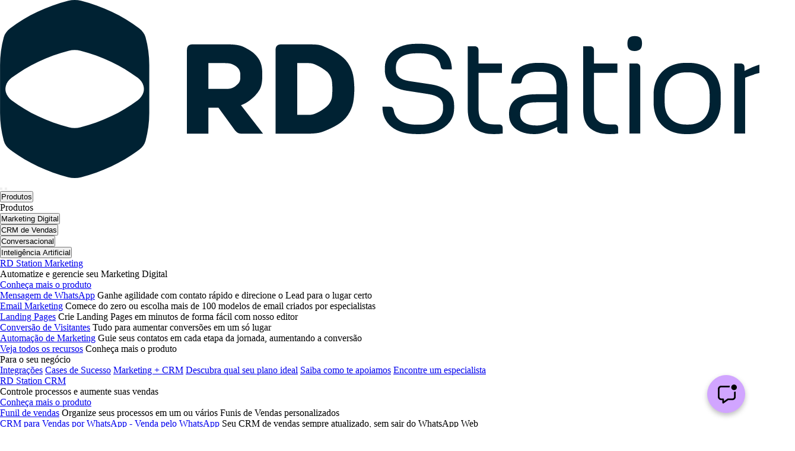

--- FILE ---
content_type: text/html; charset=UTF-8
request_url: https://www.rdstation.com/glossario/conversao/
body_size: 24349
content:

<!DOCTYPE html>
<html lang="pt-BR">

<head>

        <!-- Meta Tags -->
    <meta charset="UTF-8">
    <meta http-equiv="X-UA-Compatible" content="IE=edge">
    <meta name="viewport" content="width=device-width, initial-scale=1.0">

    <!-- Theme -->
    <meta name="theme-color" content="#FFFFFF">

    <meta name='robots' content="max-image-preview:large" />

<!-- This site is optimized with the Yoast SEO Premium plugin v7.9 - https://yoast.com/wordpress/plugins/seo/ -->
<title>Definição Conversão - Glossário RD Station</title>
<link rel="canonical" href="https://www.rdstation.com/glossario/conversao/" />
<link rel="publisher" href="https://plus.google.com/+ResultadosdigitaisBr"/>
<meta property="og:locale" content="pt_BR" />
<meta property="og:type" content="article" />
<meta property="og:title" content="Definição Conversão - Glossário RD Station" />
<meta property="og:description" content="Conversão é o ato do Lead cumprir uma ação proposta pela sua empresa ao longo do funil. Pode..." />
<meta property="og:url" content="https://www.rdstation.com/glossario/conversao/" />
<meta property="og:site_name" content="RD Station" />
<meta property="article:publisher" content="https://www.facebook.com/ResultadosDigitais" />
<meta property="fb:app_id" content="966242223397117" />
<meta property="og:image" content="https://www.rdstation.com/wp-content/uploads/2021/02/og_site.png" />
<meta property="og:image:secure_url" content="https://www.rdstation.com/wp-content/uploads/2021/02/og_site.png" />
<meta property="og:image:width" content="1200" />
<meta property="og:image:height" content="628" />
<meta name="twitter:card" content="summary_large_image" />
<meta name="twitter:description" content="Conversão é o ato do Lead cumprir uma ação proposta pela sua empresa ao longo do funil. Pode..." />
<meta name="twitter:title" content="Definição Conversão - Glossário RD Station" />
<meta name="twitter:site" content="@rd_station" />
<meta name="twitter:image" content="https://www.rdstation.com/wp-content/uploads/2021/02/og_site.png" />
<meta name="twitter:creator" content="@rd_station" />
<script type='application/ld+json'>{"@context":"https:\/\/schema.org","@type":"Organization","url":"https:\/\/legacy.rdstation.com\/","sameAs":["https:\/\/www.facebook.com\/ResultadosDigitais","https:\/\/www.instagram.com\/rdstation","https:\/\/www.linkedin.com\/company\/rd-station\/","https:\/\/plus.google.com\/+ResultadosdigitaisBr","https:\/\/www.youtube.com\/channel\/UC5lPKvmw6-DFya_qreisENQ","https:\/\/twitter.com\/rd_station"],"@id":"https:\/\/legacy.rdstation.com\/#organization","name":"RD Station","logo":"https:\/\/legacy.rdstation.com\/wp-content\/uploads\/2021\/12\/rd-station-logo.jpg"}</script>
<script type='application/ld+json'>{"@context":"https:\/\/schema.org","@type":"BreadcrumbList","itemListElement":[{"@type":"ListItem","position":1,"item":{"@id":"https:\/\/legacy.rdstation.com\/","name":"Home"}},{"@type":"ListItem","position":2,"item":{"@id":"https:\/\/legacy.rdstation.com\/glossario\/","name":"Gloss\u00e1rios"}},{"@type":"ListItem","position":3,"item":{"@id":"https:\/\/legacy.rdstation.com\/glossario\/conversao\/","name":"Convers\u00e3o"}}]}</script>
<!-- / Yoast SEO Premium plugin. -->

<link rel='dns-prefetch' href='//marketing-kit.pages.dev' />
<script type="text/javascript">
window._wpemojiSettings = {"baseUrl":"https:\/\/s.w.org\/images\/core\/emoji\/14.0.0\/72x72\/","ext":".png","svgUrl":"https:\/\/s.w.org\/images\/core\/emoji\/14.0.0\/svg\/","svgExt":".svg","source":{"concatemoji":"https:\/\/legacy.rdstation.com\/wp-includes\/js\/wp-emoji-release.min.js?ver=6.3.3"}};
/*! This file is auto-generated */
!function(i,n){var o,s,e;function c(e){try{var t={supportTests:e,timestamp:(new Date).valueOf()};sessionStorage.setItem(o,JSON.stringify(t))}catch(e){}}function p(e,t,n){e.clearRect(0,0,e.canvas.width,e.canvas.height),e.fillText(t,0,0);var t=new Uint32Array(e.getImageData(0,0,e.canvas.width,e.canvas.height).data),r=(e.clearRect(0,0,e.canvas.width,e.canvas.height),e.fillText(n,0,0),new Uint32Array(e.getImageData(0,0,e.canvas.width,e.canvas.height).data));return t.every(function(e,t){return e===r[t]})}function u(e,t,n){switch(t){case"flag":return n(e,"\ud83c\udff3\ufe0f\u200d\u26a7\ufe0f","\ud83c\udff3\ufe0f\u200b\u26a7\ufe0f")?!1:!n(e,"\ud83c\uddfa\ud83c\uddf3","\ud83c\uddfa\u200b\ud83c\uddf3")&&!n(e,"\ud83c\udff4\udb40\udc67\udb40\udc62\udb40\udc65\udb40\udc6e\udb40\udc67\udb40\udc7f","\ud83c\udff4\u200b\udb40\udc67\u200b\udb40\udc62\u200b\udb40\udc65\u200b\udb40\udc6e\u200b\udb40\udc67\u200b\udb40\udc7f");case"emoji":return!n(e,"\ud83e\udef1\ud83c\udffb\u200d\ud83e\udef2\ud83c\udfff","\ud83e\udef1\ud83c\udffb\u200b\ud83e\udef2\ud83c\udfff")}return!1}function f(e,t,n){var r="undefined"!=typeof WorkerGlobalScope&&self instanceof WorkerGlobalScope?new OffscreenCanvas(300,150):i.createElement("canvas"),a=r.getContext("2d",{willReadFrequently:!0}),o=(a.textBaseline="top",a.font="600 32px Arial",{});return e.forEach(function(e){o[e]=t(a,e,n)}),o}function t(e){var t=i.createElement("script");t.src=e,t.defer=!0,i.head.appendChild(t)}"undefined"!=typeof Promise&&(o="wpEmojiSettingsSupports",s=["flag","emoji"],n.supports={everything:!0,everythingExceptFlag:!0},e=new Promise(function(e){i.addEventListener("DOMContentLoaded",e,{once:!0})}),new Promise(function(t){var n=function(){try{var e=JSON.parse(sessionStorage.getItem(o));if("object"==typeof e&&"number"==typeof e.timestamp&&(new Date).valueOf()<e.timestamp+604800&&"object"==typeof e.supportTests)return e.supportTests}catch(e){}return null}();if(!n){if("undefined"!=typeof Worker&&"undefined"!=typeof OffscreenCanvas&&"undefined"!=typeof URL&&URL.createObjectURL&&"undefined"!=typeof Blob)try{var e="postMessage("+f.toString()+"("+[JSON.stringify(s),u.toString(),p.toString()].join(",")+"));",r=new Blob([e],{type:"text/javascript"}),a=new Worker(URL.createObjectURL(r),{name:"wpTestEmojiSupports"});return void(a.onmessage=function(e){c(n=e.data),a.terminate(),t(n)})}catch(e){}c(n=f(s,u,p))}t(n)}).then(function(e){for(var t in e)n.supports[t]=e[t],n.supports.everything=n.supports.everything&&n.supports[t],"flag"!==t&&(n.supports.everythingExceptFlag=n.supports.everythingExceptFlag&&n.supports[t]);n.supports.everythingExceptFlag=n.supports.everythingExceptFlag&&!n.supports.flag,n.DOMReady=!1,n.readyCallback=function(){n.DOMReady=!0}}).then(function(){return e}).then(function(){var e;n.supports.everything||(n.readyCallback(),(e=n.source||{}).concatemoji?t(e.concatemoji):e.wpemoji&&e.twemoji&&(t(e.twemoji),t(e.wpemoji)))}))}((window,document),window._wpemojiSettings);
</script>
<style type="text/css">
img.wp-smiley,
img.emoji {
	display: inline !important;
	border: none !important;
	box-shadow: none !important;
	height: 1em !important;
	width: 1em !important;
	margin: 0 0.07em !important;
	vertical-align: -0.1em !important;
	background: none !important;
	padding: 0 !important;
}
</style>
	<link rel='stylesheet' id='wp-block-library-css' href='https://legacy.rdstation.com/wp-includes/css/dist/block-library/style.min.css?ver=6.3.3' type='text/css' media='all' />
<style id='classic-theme-styles-inline-css' type='text/css'>
/*! This file is auto-generated */
.wp-block-button__link{color:#fff;background-color:#32373c;border-radius:9999px;box-shadow:none;text-decoration:none;padding:calc(.667em + 2px) calc(1.333em + 2px);font-size:1.125em}.wp-block-file__button{background:#32373c;color:#fff;text-decoration:none}
</style>
<style id='global-styles-inline-css' type='text/css'>
body{--wp--preset--color--black: #000000;--wp--preset--color--cyan-bluish-gray: #abb8c3;--wp--preset--color--white: #ffffff;--wp--preset--color--pale-pink: #f78da7;--wp--preset--color--vivid-red: #cf2e2e;--wp--preset--color--luminous-vivid-orange: #ff6900;--wp--preset--color--luminous-vivid-amber: #fcb900;--wp--preset--color--light-green-cyan: #7bdcb5;--wp--preset--color--vivid-green-cyan: #00d084;--wp--preset--color--pale-cyan-blue: #8ed1fc;--wp--preset--color--vivid-cyan-blue: #0693e3;--wp--preset--color--vivid-purple: #9b51e0;--wp--preset--color--text-black: #182020;--wp--preset--color--primary-first: #005e72;--wp--preset--color--primary-second: #008096;--wp--preset--color--primary-third: #11a7b6;--wp--preset--color--primary-fourth: #07e5eb;--wp--preset--gradient--vivid-cyan-blue-to-vivid-purple: linear-gradient(135deg,rgba(6,147,227,1) 0%,rgb(155,81,224) 100%);--wp--preset--gradient--light-green-cyan-to-vivid-green-cyan: linear-gradient(135deg,rgb(122,220,180) 0%,rgb(0,208,130) 100%);--wp--preset--gradient--luminous-vivid-amber-to-luminous-vivid-orange: linear-gradient(135deg,rgba(252,185,0,1) 0%,rgba(255,105,0,1) 100%);--wp--preset--gradient--luminous-vivid-orange-to-vivid-red: linear-gradient(135deg,rgba(255,105,0,1) 0%,rgb(207,46,46) 100%);--wp--preset--gradient--very-light-gray-to-cyan-bluish-gray: linear-gradient(135deg,rgb(238,238,238) 0%,rgb(169,184,195) 100%);--wp--preset--gradient--cool-to-warm-spectrum: linear-gradient(135deg,rgb(74,234,220) 0%,rgb(151,120,209) 20%,rgb(207,42,186) 40%,rgb(238,44,130) 60%,rgb(251,105,98) 80%,rgb(254,248,76) 100%);--wp--preset--gradient--blush-light-purple: linear-gradient(135deg,rgb(255,206,236) 0%,rgb(152,150,240) 100%);--wp--preset--gradient--blush-bordeaux: linear-gradient(135deg,rgb(254,205,165) 0%,rgb(254,45,45) 50%,rgb(107,0,62) 100%);--wp--preset--gradient--luminous-dusk: linear-gradient(135deg,rgb(255,203,112) 0%,rgb(199,81,192) 50%,rgb(65,88,208) 100%);--wp--preset--gradient--pale-ocean: linear-gradient(135deg,rgb(255,245,203) 0%,rgb(182,227,212) 50%,rgb(51,167,181) 100%);--wp--preset--gradient--electric-grass: linear-gradient(135deg,rgb(202,248,128) 0%,rgb(113,206,126) 100%);--wp--preset--gradient--midnight: linear-gradient(135deg,rgb(2,3,129) 0%,rgb(40,116,252) 100%);--wp--preset--font-size--small: 13px;--wp--preset--font-size--medium: 20px;--wp--preset--font-size--large: 36px;--wp--preset--font-size--x-large: 42px;--wp--preset--spacing--20: 0.44rem;--wp--preset--spacing--30: 0.67rem;--wp--preset--spacing--40: 1rem;--wp--preset--spacing--50: 1.5rem;--wp--preset--spacing--60: 2.25rem;--wp--preset--spacing--70: 3.38rem;--wp--preset--spacing--80: 5.06rem;--wp--preset--shadow--natural: 6px 6px 9px rgba(0, 0, 0, 0.2);--wp--preset--shadow--deep: 12px 12px 50px rgba(0, 0, 0, 0.4);--wp--preset--shadow--sharp: 6px 6px 0px rgba(0, 0, 0, 0.2);--wp--preset--shadow--outlined: 6px 6px 0px -3px rgba(255, 255, 255, 1), 6px 6px rgba(0, 0, 0, 1);--wp--preset--shadow--crisp: 6px 6px 0px rgba(0, 0, 0, 1);}:where(.is-layout-flex){gap: 0.5em;}:where(.is-layout-grid){gap: 0.5em;}body .is-layout-flow > .alignleft{float: left;margin-inline-start: 0;margin-inline-end: 2em;}body .is-layout-flow > .alignright{float: right;margin-inline-start: 2em;margin-inline-end: 0;}body .is-layout-flow > .aligncenter{margin-left: auto !important;margin-right: auto !important;}body .is-layout-constrained > .alignleft{float: left;margin-inline-start: 0;margin-inline-end: 2em;}body .is-layout-constrained > .alignright{float: right;margin-inline-start: 2em;margin-inline-end: 0;}body .is-layout-constrained > .aligncenter{margin-left: auto !important;margin-right: auto !important;}body .is-layout-constrained > :where(:not(.alignleft):not(.alignright):not(.alignfull)){max-width: var(--wp--style--global--content-size);margin-left: auto !important;margin-right: auto !important;}body .is-layout-constrained > .alignwide{max-width: var(--wp--style--global--wide-size);}body .is-layout-flex{display: flex;}body .is-layout-flex{flex-wrap: wrap;align-items: center;}body .is-layout-flex > *{margin: 0;}body .is-layout-grid{display: grid;}body .is-layout-grid > *{margin: 0;}:where(.wp-block-columns.is-layout-flex){gap: 2em;}:where(.wp-block-columns.is-layout-grid){gap: 2em;}:where(.wp-block-post-template.is-layout-flex){gap: 1.25em;}:where(.wp-block-post-template.is-layout-grid){gap: 1.25em;}.has-black-color{color: var(--wp--preset--color--black) !important;}.has-cyan-bluish-gray-color{color: var(--wp--preset--color--cyan-bluish-gray) !important;}.has-white-color{color: var(--wp--preset--color--white) !important;}.has-pale-pink-color{color: var(--wp--preset--color--pale-pink) !important;}.has-vivid-red-color{color: var(--wp--preset--color--vivid-red) !important;}.has-luminous-vivid-orange-color{color: var(--wp--preset--color--luminous-vivid-orange) !important;}.has-luminous-vivid-amber-color{color: var(--wp--preset--color--luminous-vivid-amber) !important;}.has-light-green-cyan-color{color: var(--wp--preset--color--light-green-cyan) !important;}.has-vivid-green-cyan-color{color: var(--wp--preset--color--vivid-green-cyan) !important;}.has-pale-cyan-blue-color{color: var(--wp--preset--color--pale-cyan-blue) !important;}.has-vivid-cyan-blue-color{color: var(--wp--preset--color--vivid-cyan-blue) !important;}.has-vivid-purple-color{color: var(--wp--preset--color--vivid-purple) !important;}.has-black-background-color{background-color: var(--wp--preset--color--black) !important;}.has-cyan-bluish-gray-background-color{background-color: var(--wp--preset--color--cyan-bluish-gray) !important;}.has-white-background-color{background-color: var(--wp--preset--color--white) !important;}.has-pale-pink-background-color{background-color: var(--wp--preset--color--pale-pink) !important;}.has-vivid-red-background-color{background-color: var(--wp--preset--color--vivid-red) !important;}.has-luminous-vivid-orange-background-color{background-color: var(--wp--preset--color--luminous-vivid-orange) !important;}.has-luminous-vivid-amber-background-color{background-color: var(--wp--preset--color--luminous-vivid-amber) !important;}.has-light-green-cyan-background-color{background-color: var(--wp--preset--color--light-green-cyan) !important;}.has-vivid-green-cyan-background-color{background-color: var(--wp--preset--color--vivid-green-cyan) !important;}.has-pale-cyan-blue-background-color{background-color: var(--wp--preset--color--pale-cyan-blue) !important;}.has-vivid-cyan-blue-background-color{background-color: var(--wp--preset--color--vivid-cyan-blue) !important;}.has-vivid-purple-background-color{background-color: var(--wp--preset--color--vivid-purple) !important;}.has-black-border-color{border-color: var(--wp--preset--color--black) !important;}.has-cyan-bluish-gray-border-color{border-color: var(--wp--preset--color--cyan-bluish-gray) !important;}.has-white-border-color{border-color: var(--wp--preset--color--white) !important;}.has-pale-pink-border-color{border-color: var(--wp--preset--color--pale-pink) !important;}.has-vivid-red-border-color{border-color: var(--wp--preset--color--vivid-red) !important;}.has-luminous-vivid-orange-border-color{border-color: var(--wp--preset--color--luminous-vivid-orange) !important;}.has-luminous-vivid-amber-border-color{border-color: var(--wp--preset--color--luminous-vivid-amber) !important;}.has-light-green-cyan-border-color{border-color: var(--wp--preset--color--light-green-cyan) !important;}.has-vivid-green-cyan-border-color{border-color: var(--wp--preset--color--vivid-green-cyan) !important;}.has-pale-cyan-blue-border-color{border-color: var(--wp--preset--color--pale-cyan-blue) !important;}.has-vivid-cyan-blue-border-color{border-color: var(--wp--preset--color--vivid-cyan-blue) !important;}.has-vivid-purple-border-color{border-color: var(--wp--preset--color--vivid-purple) !important;}.has-vivid-cyan-blue-to-vivid-purple-gradient-background{background: var(--wp--preset--gradient--vivid-cyan-blue-to-vivid-purple) !important;}.has-light-green-cyan-to-vivid-green-cyan-gradient-background{background: var(--wp--preset--gradient--light-green-cyan-to-vivid-green-cyan) !important;}.has-luminous-vivid-amber-to-luminous-vivid-orange-gradient-background{background: var(--wp--preset--gradient--luminous-vivid-amber-to-luminous-vivid-orange) !important;}.has-luminous-vivid-orange-to-vivid-red-gradient-background{background: var(--wp--preset--gradient--luminous-vivid-orange-to-vivid-red) !important;}.has-very-light-gray-to-cyan-bluish-gray-gradient-background{background: var(--wp--preset--gradient--very-light-gray-to-cyan-bluish-gray) !important;}.has-cool-to-warm-spectrum-gradient-background{background: var(--wp--preset--gradient--cool-to-warm-spectrum) !important;}.has-blush-light-purple-gradient-background{background: var(--wp--preset--gradient--blush-light-purple) !important;}.has-blush-bordeaux-gradient-background{background: var(--wp--preset--gradient--blush-bordeaux) !important;}.has-luminous-dusk-gradient-background{background: var(--wp--preset--gradient--luminous-dusk) !important;}.has-pale-ocean-gradient-background{background: var(--wp--preset--gradient--pale-ocean) !important;}.has-electric-grass-gradient-background{background: var(--wp--preset--gradient--electric-grass) !important;}.has-midnight-gradient-background{background: var(--wp--preset--gradient--midnight) !important;}.has-small-font-size{font-size: var(--wp--preset--font-size--small) !important;}.has-medium-font-size{font-size: var(--wp--preset--font-size--medium) !important;}.has-large-font-size{font-size: var(--wp--preset--font-size--large) !important;}.has-x-large-font-size{font-size: var(--wp--preset--font-size--x-large) !important;}
.wp-block-navigation a:where(:not(.wp-element-button)){color: inherit;}
:where(.wp-block-post-template.is-layout-flex){gap: 1.25em;}:where(.wp-block-post-template.is-layout-grid){gap: 1.25em;}
:where(.wp-block-columns.is-layout-flex){gap: 2em;}:where(.wp-block-columns.is-layout-grid){gap: 2em;}
.wp-block-pullquote{font-size: 1.5em;line-height: 1.6;}
</style>
<link rel='stylesheet' id='wp-pagenavi-css' href='https://legacy.rdstation.com/wp-content/plugins/wp-pagenavi/pagenavi-css.css?ver=2.70' type='text/css' media='all' />
<link rel='preload' as='font' crossorigin='anonymous' id='preload-fonts-dark-grotesque-800-css' href='https://legacy.rdstation.com/wp-content/themes/rdstation/fonts/darker-grotesque-v7-latin-800.woff2' type='font/woff2' media='all' />
<link rel='preload' as='font' crossorigin='anonymous' id='preload-fonts-nunito-sans-400-css' href='https://legacy.rdstation.com/wp-content/themes/rdstation/fonts/nunito-sans-v8-latin-regular.woff2' type='font/woff2' media='all' />
<link rel='preload' as='font' crossorigin='anonymous' id='preload-fonts-nunito-sans-700-css' href='https://legacy.rdstation.com/wp-content/themes/rdstation/fonts/nunito-sans-v8-latin-700.woff2' type='font/woff2' media='all' />
<link rel='preload' as='font' crossorigin='anonymous' id='preload-fonts-nunito-sans-800-css' href='https://legacy.rdstation.com/wp-content/themes/rdstation/fonts/nunito-sans-v8-latin-800.woff2' type='font/woff2' media='all' />
<link rel='stylesheet' id='style-conversas-widget-css' href='https://marketing-kit.pages.dev/index.css?ver=1767816533' type='text/css' media='all' />
<link rel='stylesheet' id='style-glossary-css' href='https://legacy.rdstation.com/wp-content/themes/rdstation/assets/style/dist/single_glossary.min.css?ver=1767816533' type='text/css' media='all' />
<link rel="https://api.w.org/" href="https://legacy.rdstation.com/wp-json/" /><link rel="alternate" type="application/json" href="https://legacy.rdstation.com/wp-json/wp/v2/glossary/10793" /><link rel="EditURI" type="application/rsd+xml" title="RSD" href="https://legacy.rdstation.com/xmlrpc.php?rsd" />
<meta name="generator" content="WordPress 6.3.3" />
<link rel='shortlink' href='https://legacy.rdstation.com/?p=10793' />
<link rel="alternate" type="application/json+oembed" href="https://legacy.rdstation.com/wp-json/oembed/1.0/embed?url=https%3A%2F%2Flegacy.rdstation.com%2Fglossario%2Fconversao%2F" />
<link rel="alternate" type="text/xml+oembed" href="https://legacy.rdstation.com/wp-json/oembed/1.0/embed?url=https%3A%2F%2Flegacy.rdstation.com%2Fglossario%2Fconversao%2F&#038;format=xml" />
<!-- Stream WordPress user activity plugin v3.8.2 -->
<script type="text/javascript">
	window._wp_rp_static_base_url = 'https://wprp.zemanta.com/static/';
	window._wp_rp_wp_ajax_url = "https://legacy.rdstation.com/wp-admin/admin-ajax.php";
	window._wp_rp_plugin_version = '3.6.3';
	window._wp_rp_post_id = '10793';
	window._wp_rp_num_rel_posts = '6';
	window._wp_rp_thumbnails = true;
	window._wp_rp_post_title = 'Convers%C3%A3o';
	window._wp_rp_post_tags = [];
	window._wp_rp_promoted_content = true;
</script>
<link rel="stylesheet" href="https://legacy.rdstation.com/wp-content/plugins/wordpress-23-related-posts-plugin/static/themes/vertical-m.css?version=3.6.3" />
<script language="javascript" type="text/javascript">
			 var style = document.createElement("style");
			 style.type = "text/css";
			 style.id = "antiClickjack";
			 if ("cssText" in style){
			   style.cssText = "body{display:none !important;}";
			 }else{
			   style.innerHTML = "body{display:none !important;}";
			}
			document.getElementsByTagName("head")[0].appendChild(style);

			if (top.document.domain === document.domain) {
			 var antiClickjack = document.getElementById("antiClickjack");
			 antiClickjack.parentNode.removeChild(antiClickjack);
			} else {
			 top.location = self.location;
			}
		  </script>  <link rel="icon" href="https://www.rdstation.com/favicon.ico">
  <link rel="shortcut icon" href="https://www.rdstation.com/favicon.ico">
    <script>
        document.addEventListener("DOMContentLoaded", () => {
            const pageUrlParams = new URLSearchParams(window.location.search);
            const signupsLinks = document.querySelectorAll(
                'form[action*="app.rdstation.com.br/signup"], a[href*="app.rdstation.com.br/signup"], a[href*="https://accounts.rdstation.com.br"], a[href*="https://crm.rdstation.com/signup"]'
            );
            if (pageUrlParams.has("utm_source")) {
                signupsLinks.forEach((element) => {
                    if (
                        (element.href && element.href.indexOf("utm_") > -1) ||
                        (element.action && element.action.indexOf("utm_") > -1)
                    ) {
                        return;
                    }
                    let url = new URL(element.href || element.action);

                    for (let parameter of pageUrlParams.entries()) {
                        url.searchParams.set(parameter[0], parameter[1]);
                    }

                    element.href ? (element.href = url) : (element.action = url);
                });
            } else {
                signupsLinks.forEach((element) => {
                    if (
                        (element.href && element.href.indexOf("utm_") > -1) ||
                        (element.action && element.action.indexOf("utm_") > -1)
                    ) {
                        return;
                    }
                    let url = new URL(element.href || element.action);
                    url.searchParams.set("utm_source", "direct");
                    url.searchParams.set("utm_medium", "(not set)");
                    url.searchParams.set("utm_campaign", "(not set)");
                    url.searchParams.set("utm_content", "(not set)");
                    url.searchParams.set("utm_term", "(not set)");
                    element.href ? (element.href = url) : (element.action = url);
                });
            }
        });
    </script>
    </head>

<body class="glossary-template-default single single-glossary postid-10793">
    <span id="main-header-anchor"></span>
            <header class="main-header default new-header ">
                    <div class="new-container">
                        <div class="logo-wrapper">
                
<a class="logo" href="https://www.rdstation.com" aria-label="RD Station" data-event-category="Menu Nível 1" data-event-action="Logo (home)" data-event-label="https://www.rdstation.com/glossario/conversao/">
    <svg width="1340" height="300" viewBox="0 0 1340 300" fill="none" xmlns="http://www.w3.org/2000/svg">
<g clip-path="url(#clip0_15_11)">
<path d="M245.331 62.79C243.742 56.97 239.944 51.72 234.576 47.69C206.479 26.57 173.055 10.76 136.692 1.36C133.163 0.45 129.515 0 125.857 0C122.198 0 118.55 0.45 115.022 1.36C78.6486 10.76 45.2241 26.57 17.1271 47.69C11.7596 51.72 7.95133 56.98 6.37206 62.79C2.184 78.13 0.0949707 93.76 0.0949707 109.38V190.62C0.0949707 206.25 2.184 221.88 6.37206 237.21C7.95133 243.03 11.7596 248.28 17.1271 252.32C45.2241 273.43 78.6486 289.25 115.022 298.64C118.55 299.55 122.198 300 125.857 300C129.515 300 133.173 299.55 136.692 298.64C173.055 289.25 206.489 273.43 234.586 252.32C239.954 248.28 243.762 243.03 245.341 237.21C249.529 221.88 251.619 206.25 251.619 190.62V109.38C251.619 93.76 249.529 78.13 245.341 62.79M241.853 155.33C240.434 160.52 237.085 165.22 232.168 168.92C218.374 179.28 203.161 188.44 186.948 196.1C170.746 203.78 153.474 210 135.622 214.6C132.444 215.41 129.175 215.83 125.857 215.83C122.538 215.83 119.26 215.42 116.091 214.6C98.2395 210 80.9675 203.77 64.765 196.1C48.5525 188.43 33.3496 179.28 19.546 168.92C14.6182 165.23 11.2698 160.52 9.86045 155.33C8.92089 151.84 8.92089 148.17 9.86045 144.68C11.2698 139.49 14.6182 134.79 19.546 131.09C33.3396 120.73 48.5525 111.57 64.765 103.91C80.9675 96.23 98.2395 90.01 116.091 85.4C119.26 84.59 122.538 84.18 125.857 84.18C129.175 84.18 132.454 84.59 135.622 85.4C153.474 90.01 170.746 96.24 186.948 103.91C203.161 111.58 218.374 120.73 232.168 131.09C237.085 134.78 240.434 139.48 241.853 144.68C242.803 148.17 242.803 151.84 241.853 155.33Z" fill="#002233"/>
<path d="M317.448 77.13C319.017 75.56 321.316 74.77 324.325 74.77H383.607C389.475 74.77 394.632 75.1 399.08 75.74C403.518 76.39 407.526 77.57 411.105 79.29C417.402 82.44 422.379 85.41 426.038 88.21C429.686 91 433.025 94.69 436.033 99.28C440.041 105.44 442.05 113.47 442.05 123.35V128.5C442.05 138.53 440.471 146.2 437.333 151.49C433.604 157.8 428.167 163.67 421 169.11C416.562 172.55 411.624 175.28 406.187 177.28L443.35 225.21H407.037C404.608 225.21 402.529 224.75 400.809 223.81C399.09 222.88 397.441 221.42 395.872 219.41L368.155 181.38H351.182V225.22H315.099V84.23C315.099 81.09 315.879 78.72 317.458 77.14M386.296 149.56C387.935 149.42 389.625 148.99 391.344 148.27C393.773 147.27 395.712 146.16 397.141 144.94C398.58 143.72 400.08 142.32 401.659 140.74C403.948 138.46 405.097 134.94 405.097 130.22V125.92C405.097 121.05 403.518 117.04 400.37 113.88C399.22 112.74 397.901 111.7 396.401 110.77C394.902 109.84 393.143 108.94 391.134 108.08C388.415 106.94 384.477 106.36 379.319 106.36H351.172V149.77H379.319C382.328 149.77 384.647 149.7 386.296 149.55" fill="#002233"/>
<path d="M466.809 77.14C468.388 75.56 470.677 74.78 473.686 74.78H519.664C526.111 74.78 531.089 74.96 534.597 75.31C538.106 75.67 541.074 76.35 543.513 77.35C549.241 79.5 554.748 81.97 560.056 84.76C565.353 87.55 570.081 90.53 574.239 93.68C580.536 98.27 585.544 103.96 589.272 110.77C593 117.58 595.289 124.92 596.149 132.79C596.869 138.96 597.228 144.69 597.228 149.99C597.228 155.29 596.869 161.02 596.149 167.18C595.289 175.06 593 182.41 589.272 189.21C585.544 196.02 580.536 201.78 574.239 206.52C567.072 211.82 557.197 216.91 544.593 221.77C538.726 224.07 530.419 225.21 519.674 225.21H464.46V84.23C464.46 81.08 465.25 78.72 466.819 77.14M529.54 192.12C533.698 190.55 537.416 188.75 540.715 186.75C544.003 184.74 547.442 182.23 551.02 179.23C553.459 176.94 555.428 174.36 556.927 171.49C558.436 168.63 559.326 165.62 559.616 162.47C560.046 158.03 560.266 153.94 560.266 150.21C560.266 146.48 560.046 142.48 559.616 138.18C559.326 134.88 558.396 131.66 556.827 128.51C555.248 125.36 553.309 122.78 551.02 120.77C547.452 117.91 544.073 115.54 540.935 113.68C537.776 111.82 534.058 109.95 529.76 108.09C526.751 106.94 523.603 106.37 520.314 106.37H500.983V193.62H520.314C523.323 193.62 526.401 193.13 529.55 192.12" fill="#002233"/>
<path d="M659.82 213.64C649.674 205.42 644.607 194.17 644.607 179.87H657.041C659.03 179.87 660.499 180.3 661.429 181.15C662.358 182.01 663.108 183.58 663.688 185.87C664.827 193.59 668.715 199.56 675.362 203.77C682.009 207.99 691.185 210.1 702.9 210.1H708.257C720.681 210.1 730.217 207.59 736.864 202.59C743.511 197.59 746.829 191.01 746.829 182.87V179.44C746.829 173.3 744.72 168.58 740.512 165.29C736.294 162 729.897 159.71 721.331 158.43L685.328 152.85C674.183 151.13 665.287 147.42 658.64 141.7C651.993 135.99 648.675 128.06 648.675 117.9V113.83C648.675 106.54 650.704 99.86 654.782 93.79C658.85 87.72 664.987 82.85 673.213 79.21C681.42 75.57 691.235 73.74 702.67 73.74H707.597C726.029 73.74 739.633 77.71 748.418 85.64C757.194 93.57 761.592 104.04 761.592 117.04H748.948C746.949 117.04 745.48 116.61 744.55 115.76C743.621 114.91 743.011 113.61 742.731 111.9C741.722 105.04 738.473 99.64 732.976 95.71C727.468 91.78 719.082 89.82 707.797 89.82H702.44C691.015 89.82 682.299 91.93 676.302 96.14C670.305 100.36 667.306 106.04 667.306 113.19V116.61C667.306 122.33 669.125 126.8 672.764 130.01C676.412 133.23 681.869 135.4 689.156 136.54L726.229 142.12C738.223 143.98 747.759 147.73 754.836 153.37C761.902 159.02 765.441 167.2 765.441 177.92V182.21C765.441 191.21 762.942 199 757.934 205.57C752.936 212.14 746.12 217.19 737.474 220.69C728.828 224.19 719.012 225.94 708.017 225.94H702.87C684.298 225.94 669.935 221.83 659.8 213.61" fill="#002233"/>
<path d="M800.174 216.21C792.318 209.71 788.39 198.88 788.39 183.73V78.04H799.965C802.114 78.04 803.753 78.61 804.892 79.76C806.032 80.91 806.611 82.55 806.611 84.69V106.99H846.043V122.64H806.611V182.89C806.611 192.32 808.79 199.15 813.138 203.36C817.496 207.58 824.173 209.68 833.179 209.68H840.036C842.465 209.54 844.284 210.01 845.493 211.08C846.703 212.15 847.323 213.76 847.323 215.9V225.12C843.165 225.69 838.467 225.98 833.179 225.98C819.036 225.98 808.031 222.72 800.184 216.22" fill="#002233"/>
<path d="M878.068 222C871.701 219.36 866.784 215.61 863.275 210.75C859.777 205.89 858.038 200.11 858.038 193.38V190.6C858.038 180.59 861.786 172.81 869.283 167.23C876.789 161.66 888.034 158.87 903.037 158.87H937.971V146.22C937.971 137.36 935.752 130.93 931.324 126.92C926.896 122.92 919.899 120.92 910.324 120.92H906.035C898.329 120.92 892.212 122.21 887.714 124.78C883.216 127.35 880.537 131.07 879.678 135.93C879.388 137.93 878.858 139.26 878.078 139.89C877.289 140.54 875.829 140.86 873.68 140.86H861.676C861.676 134.43 863.275 128.57 866.504 123.28C869.722 117.99 874.68 113.78 881.397 110.63C888.114 107.49 896.47 105.91 906.465 105.91H910.324C926.176 105.91 937.781 109.38 945.137 116.31C952.494 123.24 956.172 133.42 956.172 146.86V224.89H945.887C943.888 224.89 942.279 224.32 941.059 223.17C939.85 222.03 939.24 220.39 939.24 218.24V213.96C930.954 218.1 923.877 221.14 918.03 223.07C912.173 225 906.675 225.96 901.528 225.96H899.598C891.602 225.96 884.415 224.64 878.068 221.99M937.961 202.17V172.37H904.096C894.241 172.37 887.204 173.97 882.996 177.2C878.778 180.42 876.669 184.88 876.669 190.6V192.75C876.669 198.75 879.028 203.36 883.746 206.58C888.454 209.79 894.891 211.4 903.027 211.4H906.675C913.812 211.4 924.247 208.33 937.961 202.18" fill="#002233"/>
<path d="M994.744 216.21C986.888 209.71 982.96 198.88 982.96 183.73V78.04H994.535C996.684 78.04 998.323 78.61 999.462 79.76C1000.6 80.91 1001.18 82.55 1001.18 84.69V106.99H1040.61V122.64H1001.18V182.89C1001.18 192.32 1003.36 199.15 1007.71 203.36C1012.07 207.58 1018.74 209.68 1027.75 209.68H1034.61C1037.03 209.54 1038.85 210.01 1040.06 211.08C1041.27 212.15 1041.89 213.76 1041.89 215.9V225.12C1037.73 225.69 1033.04 225.98 1027.75 225.98C1013.61 225.98 1002.6 222.72 994.754 216.22" fill="#002233"/>
<path d="M1060.52 82.97C1058.52 80.97 1057.53 77.9 1057.53 73.75C1057.53 69.18 1058.49 65.86 1060.42 63.78C1062.35 61.71 1065.53 60.67 1069.95 60.67C1074.37 60.67 1077.35 61.64 1079.28 63.57C1081.2 65.5 1082.17 68.68 1082.17 73.1C1082.17 77.52 1081.2 80.79 1079.28 82.86C1077.35 84.93 1074.17 85.97 1069.74 85.97C1065.6 85.97 1062.53 84.97 1060.53 82.97M1060.95 106.98H1072.53C1074.68 106.98 1076.31 107.55 1077.46 108.7C1078.6 109.84 1079.18 111.48 1079.18 113.63V224.9H1060.96V106.99L1060.95 106.98Z" fill="#002233"/>
<path d="M1127.48 219.53C1119.27 215.25 1112.91 209.1 1108.41 201.09C1103.9 193.09 1101.65 183.51 1101.65 172.37V159.51C1101.65 148.79 1103.94 139.36 1108.51 131.21C1113.08 123.06 1119.48 116.81 1127.69 112.44C1135.91 108.09 1145.44 105.91 1156.3 105.91H1160.59C1171.58 105.91 1181.16 108.02 1189.29 112.24C1197.44 116.45 1203.72 122.6 1208.16 130.67C1212.58 138.75 1214.8 148.36 1214.8 159.51V172.37C1214.8 183.09 1212.55 192.49 1208.05 200.56C1203.55 208.64 1197.19 214.89 1188.97 219.32C1180.75 223.76 1171.29 225.97 1160.59 225.97H1156.3C1145.3 225.97 1135.69 223.82 1127.48 219.54M1186.53 200.02C1192.95 193.45 1196.17 184.23 1196.17 172.37V159.29C1196.17 147.43 1192.96 138.24 1186.53 131.74C1180.1 125.24 1171.45 121.98 1160.6 121.98H1156.31C1145.31 121.98 1136.56 125.24 1130.05 131.74C1123.55 138.24 1120.31 147.43 1120.31 159.29V172.37C1120.31 184.23 1123.55 193.45 1130.05 200.02C1136.56 206.59 1145.3 209.88 1156.31 209.88H1160.6C1171.45 209.88 1180.1 206.59 1186.53 200.02Z" fill="#002233"/>
<path d="M1237.73 106.98H1248.24C1250.38 106.98 1252.02 107.55 1253.16 108.7C1254.3 109.84 1254.88 111.48 1254.88 113.63V119.41C1264.17 114.84 1272.24 111.45 1279.09 109.23C1285.95 107.02 1291.74 105.91 1296.44 105.91H1297.95C1311.95 105.91 1322.3 109.23 1329.02 115.87C1335.73 122.52 1339.09 132.42 1339.09 145.56V224.89H1320.87V148.57C1320.87 139.27 1318.66 132.49 1314.24 128.2C1309.8 123.92 1302.8 121.77 1293.23 121.77H1290.66C1286.08 121.77 1281.12 122.52 1275.76 124.02C1270.41 125.52 1263.79 127.85 1255.94 130.99V224.9H1237.73V106.99V106.98Z" fill="#002233"/>
</g>
<defs>
<clipPath id="clip0_15_11">
<rect width="1339" height="300" fill="white" transform="translate(0.0949707)"/>
</clipPath>
</defs>
</svg>
</a>                <div class="buttons-wrapper mobile">
    <button class="submenu-control" aria-controls="submenu" aria-expanded="false" aria-label="Abrir e fechar menu de navegação" data-event-category="Menu Nível 1" data-event-action="Abrir Menu" data-event-label="https://www.rdstation.com/glossario/conversao/">
        <span class="hamburger-icon"></span>
    </button>
    <button class="menu-control" aria-controls="main-menu" aria-expanded="false" aria-label="Abrir e fechar menu de navegação" data-event-category="Menu Nível 1" data-event-action="Abrir Menu" data-event-label="https://www.rdstation.com/glossario/conversao/">
        <span class="hamburger-icon"></span>
    </button>
</div>            </div>
            <div class="menu-wrapper " id="main-menu">
                <div class="navbar-wrapper">
                    
    <nav class="menu">
        <ul class="items">
                            <li class="item item-submenu item-submenu_products">
                                                                    <button class="link link-button" aria-haspopup="true" aria-expanded="false" aria-controls="produtos" data-event-category="Menu Nível 1" data-event-action="Produtos" data-event-label="https://www.rdstation.com/glossario/conversao/">Produtos</button>
                        <ul class="submenu new-container products" id="produtos">
                            <p class="submenu-title mobile">Produtos</p>
                            <li>
                                <ul class="side-titles">
                                                                            <li class="wrapper active">
                                            <button class="side-button" data-category="marketing-digital">Marketing Digital</button>
                                        </li>
                                                                            <li class="wrapper">
                                            <button class="side-button" data-category="crm-de-vendas">CRM de Vendas</button>
                                        </li>
                                                                            <li class="wrapper">
                                            <button class="side-button" data-category="conversacional">Conversacional</button>
                                        </li>
                                                                            <li class="wrapper">
                                            <button class="side-button" data-category="inteligência-artificial">Inteligência Artificial</button>
                                        </li>
                                                                    </ul>
                            </li>

                            <li>
                                <ul class="categories">
                                                                            <li class="category active" id="marketing-digital">
                                            <div class="features-wrapper">
                                                <div class="top-wrapper">
                                                                                                            <a class="title-link" href="https://www.rdstation.com/produtos/marketing/" target="">RD Station Marketing</a>
                                                                                                                                                                <p class="description">Automatize e gerencie seu Marketing Digital</p>
                                                    
                                                </div>
                                                                                                    <a class="category-link" href="https://www.rdstation.com/produtos/marketing/" target="">Conheça mais o produto</a>
                                                                                                                                                    <div class="features">
                                                                                                                    <div class="feature">
                                                                                                                                <div class="details">
                                                                    <a class="feature-link" href="https://www.rdstation.com/produtos/marketing/nutricao/mensagem-de-whatsapp/" target="">Mensagem de WhatsApp</a>
                                                                    <span class="description">Ganhe agilidade com contato rápido e direcione o Lead para o lugar certo</span>
                                                                </div>
                                                            </div>
                                                                                                                    <div class="feature">
                                                                                                                                <div class="details">
                                                                    <a class="feature-link" href="https://www.rdstation.com/produtos/marketing/nutricao/email-marketing/" target="">Email Marketing</a>
                                                                    <span class="description">Comece do zero ou escolha mais de 100 modelos de email criados por especialistas</span>
                                                                </div>
                                                            </div>
                                                                                                                    <div class="feature">
                                                                                                                                <div class="details">
                                                                    <a class="feature-link" href="https://www.rdstation.com/produtos/marketing/conversao/landing-page/" target="">Landing Pages</a>
                                                                    <span class="description">Crie Landing Pages em minutos de forma fácil com nosso editor</span>
                                                                </div>
                                                            </div>
                                                                                                                    <div class="feature">
                                                                                                                                <div class="details">
                                                                    <a class="feature-link" href="https://www.rdstation.com/produtos/marketing/conversao/" target="">Conversão de Visitantes</a>
                                                                    <span class="description">Tudo para aumentar conversões em um só lugar</span>
                                                                </div>
                                                            </div>
                                                                                                                    <div class="feature">
                                                                                                                                <div class="details">
                                                                    <a class="feature-link" href="https://www.rdstation.com/produtos/marketing/nutricao/automacao-de-marketing/" target="">Automação de Marketing</a>
                                                                    <span class="description">Guie seus contatos em cada etapa da jornada, aumentando a conversão</span>
                                                                </div>
                                                            </div>
                                                                                                                    <div class="feature">
                                                                                                                                <div class="details">
                                                                    <a class="feature-link" href="https://www.rdstation.com/produtos/marketing/" target="">Veja todos os recursos</a>
                                                                    <span class="description">Conheça mais o produto</span>
                                                                </div>
                                                            </div>
                                                                                                            </div>
                                                                                            </div>
                                                                                            <div class="links-column">
                                                    <p class="title">Para o seu negócio</p>
                                                    <div class="links">
                                                                                                                    <a class="feature-link" href="https://www.rdstation.com/integracoes/" target="">Integrações</a>
                                                                                                                    <a class="feature-link" href="https://www.rdstation.com/cases-de-sucesso/" target="">Cases de Sucesso</a>
                                                                                                                    <a class="feature-link" href="https://www.rdstation.com/plataforma/" target="">Marketing + CRM</a>
                                                                                                                    <a class="feature-link" href="https://www.rdstation.com/planos/marketing/encontre-seu-plano-ideal/" target="">Descubra qual seu plano ideal</a>
                                                                                                                    <a class="feature-link" href="https://www.rdstation.com/planos/marketing/servicos/" target="">Saiba como te apoiamos</a>
                                                                                                                    <a class="feature-link" href="https://marketplace.rdstation.com/" target="">Encontre um especialista</a>
                                                                                                            </div>
                                                </div>
                                                                                    </li>
                                                                            <li class="category" id="crm-de-vendas">
                                            <div class="features-wrapper">
                                                <div class="top-wrapper">
                                                                                                            <a class="title-link" href="https://www.rdstation.com/produtos/crm/" target="">RD Station CRM</a>
                                                                                                                                                                <p class="description">Controle processos e aumente suas vendas</p>
                                                    
                                                </div>
                                                                                                    <a class="category-link" href="https://www.rdstation.com/produtos/crm/" target="">Conheça mais o produto</a>
                                                                                                                                                    <div class="features">
                                                                                                                    <div class="feature">
                                                                                                                                <div class="details">
                                                                    <a class="feature-link" href="https://www.rdstation.com/produtos/crm/vendas/funil-de-vendas/" target="">Funil de vendas</a>
                                                                    <span class="description">Organize seus processos em um ou vários Funis de Vendas personalizados</span>
                                                                </div>
                                                            </div>
                                                                                                                    <div class="feature">
                                                                                                                                <div class="details">
                                                                    <a class="feature-link" href="https://www.rdstation.com/produtos/crm/vendas/vender-pelo-whatsapp/" target="">CRM para Vendas por WhatsApp - Venda pelo WhatsApp</a>
                                                                    <span class="description">Seu CRM de vendas sempre atualizado, sem sair do WhatsApp Web</span>
                                                                </div>
                                                            </div>
                                                                                                                    <div class="feature">
                                                                                                                                <div class="details">
                                                                    <a class="feature-link" href="https://www.rdstation.com/produtos/crm/vendas/automacao/" target="">Automação de Vendas</a>
                                                                    <span class="description">Automatize a criação de tarefas, envio de e-mails e mudanças de etapa</span>
                                                                </div>
                                                            </div>
                                                                                                                    <div class="feature">
                                                                                                                                <div class="details">
                                                                    <a class="feature-link" href="https://www.rdstation.com/produtos/crm/gestao/equipe-comercial/" target="">Gestão de equipes</a>
                                                                    <span class="description">Gerencie e melhore a performance do seu time em um só lugar</span>
                                                                </div>
                                                            </div>
                                                                                                                    <div class="feature">
                                                                                                                                <div class="details">
                                                                    <a class="feature-link" href="https://www.rdstation.com/produtos/crm/vendas/relatorios-de-vendas/" target="">Relatórios de vendas</a>
                                                                    <span class="description">Acompanhe seus resultados em tempo real com apoio de IA</span>
                                                                </div>
                                                            </div>
                                                                                                                    <div class="feature">
                                                                                                                                <div class="details">
                                                                    <a class="feature-link" href="https://www.rdstation.com/produtos/crm/" target="">Veja todos os recursos</a>
                                                                    <span class="description">Conheça mais o produto</span>
                                                                </div>
                                                            </div>
                                                                                                            </div>
                                                                                            </div>
                                                                                            <div class="links-column">
                                                    <p class="title">Para o seu negócio</p>
                                                    <div class="links">
                                                                                                                    <a class="feature-link" href="https://www.rdstation.com/produtos/crm/integracoes/" target="">Integrações</a>
                                                                                                                    <a class="feature-link" href="https://www.rdstation.com/cases-de-sucesso/" target="">Cases de Sucesso</a>
                                                                                                                    <a class="feature-link" href="https://www.rdstation.com/plataforma/" target="">Marketing + CRM</a>
                                                                                                                    <a class="feature-link" href="https://www.rdstation.com/planos/crm/encontre-seu-plano-ideal/" target="">Descubra o plano ideal</a>
                                                                                                                    <a class="feature-link" href="https://www.rdstation.com/produtos/crm/solucoes/" target="">Segmentos</a>
                                                                                                            </div>
                                                </div>
                                                                                    </li>
                                                                            <li class="category" id="conversacional">
                                            <div class="features-wrapper">
                                                <div class="top-wrapper">
                                                                                                            <a class="title-link" href="https://www.rdstation.com/produtos/conversas/" target="">RD Station Conversas</a>
                                                                                                                                                                <p class="description">Automatize seu atendimento e venda mais</p>
                                                    
                                                </div>
                                                                                                    <a class="category-link" href="https://www.rdstation.com/produtos/conversas/" target="">Conheça mais o produto</a>
                                                                                                                                                    <div class="features">
                                                                                                                    <div class="feature">
                                                                                                                                <div class="details">
                                                                    <a class="feature-link" href="https://www.rdstation.com/produtos/conversas/atendimento-omnichannel/" target="">Atendimento Omnichannel</a>
                                                                    <span class="description">Centralize as conversas e garanta uma ótima experiência a Leads e clientes</span>
                                                                </div>
                                                            </div>
                                                                                                                    <div class="feature">
                                                                                                                                <div class="details">
                                                                    <a class="feature-link" href="https://www.rdstation.com/produtos/conversas/relatorio-de-atendimento/" target="">Relatórios de Performance</a>
                                                                    <span class="description">Relatórios de atendimento simples e confiáveis, para seu time de vendas evoluir</span>
                                                                </div>
                                                            </div>
                                                                                                                    <div class="feature">
                                                                                                                                <div class="details">
                                                                    <a class="feature-link" href="https://www.rdstation.com/produtos/conversas/chatbot-para-whatsapp/" target="">Chatbot para WhatsApp</a>
                                                                    <span class="description">Crie chatbots que convertem em poucos cliques</span>
                                                                </div>
                                                            </div>
                                                                                                                    <div class="feature">
                                                                                                                                <div class="details">
                                                                    <a class="feature-link" href="https://www.rdstation.com/produtos/conversas/" target="">Veja todos os recursos</a>
                                                                    <span class="description">Conheça mais o produto</span>
                                                                </div>
                                                            </div>
                                                                                                            </div>
                                                                                            </div>
                                                                                    </li>
                                                                            <li class="category" id="inteligência-artificial">
                                            <div class="features-wrapper">
                                                <div class="top-wrapper">
                                                                                                            <a class="title-link" href="https://www.rdstation.com/inteligencia-artificial/" target="">IA na RD Station</a>
                                                                                                                                                                <p class="description">Conheça recursos de IA nos nossos produtos para fazer mais com menos</p>
                                                    
                                                </div>
                                                                                                    <a class="category-link" href="https://www.rdstation.com/inteligencia-artificial/" target="">Saiba mais</a>
                                                                                                                                                    <div class="features">
                                                                                                                    <div class="feature">
                                                                                                                                    
                                                                                                                                <div class="details">
                                                                    <a class="feature-link" href="https://www.rdstation.com/produtos/mentor-ia/" target="">RD Station Mentor IA</a>
                                                                    <span class="description">Com um produto dedicado de IA, produza mais e se comunique melhor</span>
                                                                </div>
                                                            </div>
                                                                                                            </div>
                                                                                            </div>
                                                                                            <div class="links-column">
                                                    <p class="title">Para o seu negócio</p>
                                                    <div class="links">
                                                                                                                    <a class="feature-link" href="https://www.rdstation.com/ferramentas/inteligencia-artificial/" target="">Hub de ferramentas gratuitas</a>
                                                                                                            </div>
                                                </div>
                                                                                    </li>
                                                                    </ul>
                            </li>

                                                            <li class="links mobile">
                                    <p class="title">Para o seu negócio</p>
                                                                            <a class="link" href="https://www.rdstation.com/integracoes/" target="">Integrações</a>
                                                                            <a class="link" href="https://www.rdstation.com/cases-de-sucesso/" target="">Cases de Sucesso</a>
                                                                            <a class="link" href="https://www.rdstation.com/plataforma/" target="">Marketing + CRM</a>
                                                                            <a class="link" href="https://www.rdstation.com/ferramentas/inteligencia-artificial/" target="">Ferramentas de IA gratuitas</a>
                                                                    </li>
                                                    </ul>
                                    </li>
                            <li class="item item-submenu item-submenu_one_column">
                                                                    <button class="link link-button" aria-haspopup="true" aria-expanded="false" aria-controls="planos" data-event-category="Menu Nível 1" data-event-action="Planos" data-event-label="https://www.rdstation.com/glossario/conversao/">Planos</button>
                        <ul class="submenu new-container" id="planos">
                            <p class="submenu-title mobile">Planos</p>
                                                            <li class="submenu-column ">
                                    <div class="subitems">
                                                                                    <div class="subitem">
                                                <div class="subitem-info subitem-info-link">
                                                                                                                                                                <a class="subitem-title" href="https://www.rdstation.com/planos/marketing/" tabindex="-1" data-event-category="Menu Nível 2" data-event-action="Planos - RD Station Marketing" data-event-label="https://www.rdstation.com/glossario/conversao/">RD Station Marketing</a>
                                                                                                                                                        </div>
                                                                                            </div>
                                                                                    <div class="subitem">
                                                <div class="subitem-info subitem-info-link">
                                                                                                                                                                <a class="subitem-title" href="https://www.rdstation.com/planos/crm/" tabindex="-1" data-event-category="Menu Nível 2" data-event-action="Planos - RD Station CRM" data-event-label="https://www.rdstation.com/glossario/conversao/">RD Station CRM</a>
                                                                                                                                                        </div>
                                                                                            </div>
                                                                                    <div class="subitem">
                                                <div class="subitem-info subitem-info-link">
                                                                                                                                                                <a class="subitem-title" href="https://www.rdstation.com/planos/conversas/" tabindex="-1" data-event-category="Menu Nível 2" data-event-action="Planos - RD Station Conversas" data-event-label="https://www.rdstation.com/glossario/conversao/">RD Station Conversas</a>
                                                                                                                                                        </div>
                                                                                            </div>
                                                                            </div>
                                </li>
                                                    </ul>
                                    </li>
                            <li class="item item-submenu item-submenu_three_columns">
                                                                    <button class="link link-button" aria-haspopup="true" aria-expanded="false" aria-controls="parceiros" data-event-category="Menu Nível 1" data-event-action="Parceiros" data-event-label="https://www.rdstation.com/glossario/conversao/">Parceiros</button>
                        <ul class="submenu new-container" id="parceiros">
                            <p class="submenu-title mobile">Parceiros</p>
                                                            <li class="submenu-column ">
                                    <div class="subitems">
                                                                                    <div class="subitem">
                                                <div class="subitem-info ">
                                                                                                            




                                                                                                                                                                <p class="subitem-title">Empresas Parceiras</p>
                                                                                                                                                        </div>
                                                                                                    <ul class="sublinks">
                                                                                                                    <li class="sublink-wrapper ">
                                                                <a class="sublink " target="_blank" rel="noopener" href="https://www.rdstation.com/parceiros/agencias-parceiras/" data-event-category="Menu Nível 2" data-event-action="Empresas Parceiras - Seja uma empresa parceira" data-event-label="https://www.rdstation.com/glossario/conversao/">Seja uma empresa parceira</a>
                                                                                                                                                                                                    <p class="description">Cresça sua agência ou consultoria de marketing e vendas e ganhe destaque no mercado</p>
                                                                                                                            </li>
                                                                                                                    <li class="sublink-wrapper ">
                                                                <a class="sublink " href="https://marketplace.rdstation.com" data-event-category="Menu Nível 2" data-event-action="Empresas Parceiras - Contrate uma empresa parceira" data-event-label="https://www.rdstation.com/glossario/conversao/">Contrate uma empresa parceira</a>
                                                                                                                                                                                                    <p class="description">As melhores agências e consultorias do Brasil estão aqui</p>
                                                                                                                            </li>
                                                                                                            </ul>
                                                                                            </div>
                                                                            </div>
                                </li>
                                                            <li class="submenu-column ">
                                    <div class="subitems">
                                                                                    <div class="subitem">
                                                <div class="subitem-info ">
                                                                                                                                                                <p class="subitem-title">Parceiros</p>
                                                                                                                                                        </div>
                                                                                                    <ul class="sublinks">
                                                                                                                    <li class="sublink-wrapper ">
                                                                <a class="sublink " href="https://www.rdstation.com/parceiros/afiliados/" data-event-category="Menu Nível 2" data-event-action="Parceiros - Programa de Afiliados" data-event-label="https://www.rdstation.com/glossario/conversao/">Programa de Afiliados</a>
                                                                                                                                                                                                    <p class="description">Indique e Tenha acesso a benefícios exclusivos</p>
                                                                                                                            </li>
                                                                                                                    <li class="sublink-wrapper ">
                                                                <a class="sublink " href="https://www.rdstation.com/parceiros/parceiros-de-integracoes/" data-event-category="Menu Nível 2" data-event-action="Parceiros - Parceiros de Integrações" data-event-label="https://www.rdstation.com/glossario/conversao/">Parceiros de Integrações</a>
                                                                                                                                                                                                    <p class="description">Integre sua solução ao RD Station, conquiste clientes e amplie negócios</p>
                                                                                                                            </li>
                                                                                                            </ul>
                                                                                            </div>
                                                                            </div>
                                </li>
                                                            <li class="submenu-column ">
                                    <div class="subitems">
                                                                                    <div class="subitem">
                                                <div class="subitem-info ">
                                                                                                                                                                <p class="subitem-title">Desenvolvedores</p>
                                                                                                                                                        </div>
                                                                                                    <ul class="sublinks">
                                                                                                                    <li class="sublink-wrapper ">
                                                                <a class="sublink " target="_blank" rel="noopener" href="https://www.rdstation.com/integracoes/" data-event-category="Menu Nível 2" data-event-action="Desenvolvedores - Encontre uma integração" data-event-label="https://www.rdstation.com/glossario/conversao/">Encontre uma integração</a>
                                                                                                                                                                                                    <p class="description">Encontre aplicativos que se integram ao RD Station</p>
                                                                                                                            </li>
                                                                                                                    <li class="sublink-wrapper ">
                                                                <a class="sublink " target="_blank" rel="noopener" href="https://developers.rdstation.com/" data-event-category="Menu Nível 2" data-event-action="Desenvolvedores - API Center" data-event-label="https://www.rdstation.com/glossario/conversao/">API Center</a>
                                                                                                                                                                                                    <p class="description">Documentação para desenvolvedores</p>
                                                                                                                            </li>
                                                                                                            </ul>
                                                                                            </div>
                                                                            </div>
                                </li>
                                                    </ul>
                                    </li>
                            <li class="item item-submenu item-submenu_three_columns">
                                                                    <button class="link link-button" aria-haspopup="true" aria-expanded="false" aria-controls="aprenda" data-event-category="Menu Nível 1" data-event-action="Aprenda" data-event-label="https://www.rdstation.com/glossario/conversao/">Aprenda</button>
                        <ul class="submenu new-container" id="aprenda">
                            <p class="submenu-title mobile">Aprenda</p>
                                                            <li class="submenu-column ">
                                    <div class="subitems">
                                                                                    <div class="subitem">
                                                <div class="subitem-info ">
                                                                                                                                                                <p class="subitem-title">Conteúdos</p>
                                                                                                                                                        </div>
                                                                                                    <ul class="sublinks">
                                                                                                                    <li class="sublink-wrapper ">
                                                                <a class="sublink " target="_blank" rel="noopener" href="https://www.rdstation.com/blog/" data-event-category="Menu Nível 2" data-event-action="Conteúdos - Resultados Digitais" data-event-label="https://www.rdstation.com/glossario/conversao/">Resultados Digitais</a>
                                                                                                                                                                                                    <p class="description">O melhor conteúdo sobre Marketing e Vendas</p>
                                                                                                                            </li>
                                                                                                                    <li class="sublink-wrapper ">
                                                                <a class="sublink " target="_blank" rel="noopener" href="https://blog.rdstation.com" data-event-category="Menu Nível 2" data-event-action="Conteúdos - Blog RD Station" data-event-label="https://www.rdstation.com/glossario/conversao/">Blog RD Station</a>
                                                                                                                                                                                                    <p class="description">Dicas práticas para sua estratégia digital</p>
                                                                                                                            </li>
                                                                                                                    <li class="sublink-wrapper ">
                                                                <a class="sublink " target="_blank" rel="noopener" href="https://www.rdstation.com/blog/agencias/" data-event-category="Menu Nível 2" data-event-action="Conteúdos - Agências de Resultados" data-event-label="https://www.rdstation.com/glossario/conversao/">Agências de Resultados</a>
                                                                                                                                                                                                    <p class="description">Conteúdos exclusivos para Agências de Marketing</p>
                                                                                                                            </li>
                                                                                                                    <li class="sublink-wrapper ">
                                                                <a class="sublink " href="https://www.rdstation.com/pesquisas/panoramas-rdstation-2025/" data-event-category="Menu Nível 2" data-event-action="Conteúdos - Panoramas de Marketing e Vendas" data-event-label="https://www.rdstation.com/glossario/conversao/">Panoramas de Marketing e Vendas</a>
                                                                                                                                                                                                    <p class="description">Conheça as estratégias das empresas brasileiras</p>
                                                                                                                            </li>
                                                                                                            </ul>
                                                                                            </div>
                                                                            </div>
                                </li>
                                                            <li class="submenu-column ">
                                    <div class="subitems">
                                                                                    <div class="subitem">
                                                <div class="subitem-info ">
                                                                                                                                                                <p class="subitem-title">Materiais</p>
                                                                                                                                                        </div>
                                                                                                    <ul class="sublinks">
                                                                                                                    <li class="sublink-wrapper ">
                                                                <a class="sublink " href="https://www.rdstation.com/demonstracao/marketing/" data-event-category="Menu Nível 2" data-event-action="Materiais - Demonstrações" data-event-label="https://www.rdstation.com/glossario/conversao/">Demonstrações</a>
                                                                                                                                                                                                    <p class="description">Aprenda a usar nossas soluções passo a passo</p>
                                                                                                                            </li>
                                                                                                                    <li class="sublink-wrapper ">
                                                                <a class="sublink " href="https://www.rdstation.com/blog/materiais/" data-event-category="Menu Nível 2" data-event-action="Materiais - Materiais Gratuitos" data-event-label="https://www.rdstation.com/glossario/conversao/">Materiais Gratuitos</a>
                                                                                                                                                                                                    <p class="description">Conquiste mais produtividade com nossas opções</p>
                                                                                                                            </li>
                                                                                                                    <li class="sublink-wrapper ">
                                                                <a class="sublink " href="https://www.rdstation.com/blog/ferramentas-gratuitas/" data-event-category="Menu Nível 2" data-event-action="Materiais - Ferramentas Gratuitas" data-event-label="https://www.rdstation.com/glossario/conversao/">Ferramentas Gratuitas</a>
                                                                                                                                                                                                    <p class="description">Comece a avançar com sua estratégia</p>
                                                                                                                            </li>
                                                                                                                    <li class="sublink-wrapper ">
                                                                <a class="sublink " href="https://www.youtube.com/channel/UC5lPKvmw6-DFya_qreisENQ" data-event-category="Menu Nível 2" data-event-action="Materiais - Canal no YouTube" data-event-label="https://www.rdstation.com/glossario/conversao/">Canal no YouTube</a>
                                                                                                                                                                                                    <p class="description">Aulas gratuitas, dicas e professores especialistas</p>
                                                                                                                            </li>
                                                                                                                    <li class="sublink-wrapper ">
                                                                <a class="sublink " href="https://www.rdstation.com/glossario/" data-event-category="Menu Nível 2" data-event-action="Materiais - Glossário" data-event-label="https://www.rdstation.com/glossario/conversao/">Glossário</a>
                                                                                                                                                                                                    <p class="description">Marketing Digital e Vendas desvendados</p>
                                                                                                                            </li>
                                                                                                            </ul>
                                                                                            </div>
                                                                            </div>
                                </li>
                                                            <li class="submenu-column ">
                                    <div class="subitems">
                                                                                    <div class="subitem">
                                                <div class="subitem-info ">
                                                                                                                                                                <p class="subitem-title">Cursos</p>
                                                                                                                                                        </div>
                                                                                                    <ul class="sublinks">
                                                                                                                    <li class="sublink-wrapper ">
                                                                <a class="sublink " target="_blank" rel="noopener" href="https://university.rdstation.com/home" data-event-category="Menu Nível 2" data-event-action="Cursos - RD University" data-event-label="https://www.rdstation.com/glossario/conversao/">RD University</a>
                                                                                                                                                                                                    <p class="description">Cursos com aulas práticas, sem enrolação</p>
                                                                                                                            </li>
                                                                                                                    <li class="sublink-wrapper ">
                                                                <a class="sublink " target="_blank" rel="noopener" href="https://university.rdstation.com/course/curso-de-marketing-digital-gratuito" data-event-category="Menu Nível 2" data-event-action="Cursos - Curso de Marketing Digital Gratuito" data-event-label="https://www.rdstation.com/glossario/conversao/">Curso de Marketing Digital Gratuito</a>
                                                                                                                                                                                                    <p class="description">Sem dúvidas, o mais atualizado do mercado</p>
                                                                                                                            </li>
                                                                                                                    <li class="sublink-wrapper ">
                                                                <a class="sublink " target="_blank" rel="noopener" href="https://university.rdstation.com/course/rd-station-crm-na-pratica" data-event-category="Menu Nível 2" data-event-action="Cursos - RD Station CRM na prática" data-event-label="https://www.rdstation.com/glossario/conversao/">RD Station CRM na prática</a>
                                                                                                                                                                                                    <p class="description">Passo a passo para usar nosso CRM</p>
                                                                                                                            </li>
                                                                                                                    <li class="sublink-wrapper ">
                                                                <a class="sublink " target="_blank" rel="noopener" href="https://university.rdstation.com/course/rd-station-marketing-na-pratica" data-event-category="Menu Nível 2" data-event-action="Cursos - RD Station Marketing na prática" data-event-label="https://www.rdstation.com/glossario/conversao/">RD Station Marketing na prática</a>
                                                                                                                                                                                                    <p class="description">Desvende nossa ferramenta de automação</p>
                                                                                                                            </li>
                                                                                                                    <li class="sublink-wrapper ">
                                                                <a class="sublink " target="_blank" rel="noopener" href="https://university.rdstation.com/course/peace-metodologia-para-gestao-de-vendas" data-event-category="Menu Nível 2" data-event-action="Cursos - Peace: Metodologia para Gestão de Vendas" data-event-label="https://www.rdstation.com/glossario/conversao/">Peace: Metodologia para Gestão de Vendas</a>
                                                                                                                                                                                                    <p class="description">Potencialize seu processo comercial</p>
                                                                                                                            </li>
                                                                                                                    <li class="sublink-wrapper highlight">
                                                                <a class="sublink highlight highlight-rdstation" href="https://university.rdstation.com/home" data-event-category="Menu Nível 2" data-event-action="Cursos - Veja todos os cursos" data-event-label="https://www.rdstation.com/glossario/conversao/">Veja todos os cursos</a>
                                                                                                                                                                                            </li>
                                                                                                            </ul>
                                                                                            </div>
                                                                            </div>
                                </li>
                                                    </ul>
                                    </li>
                            <li class="item item-submenu item-submenu_simple">
                                                                    <button class="link link-button" aria-haspopup="true" aria-expanded="false" aria-controls="contato" data-event-category="Menu Nível 1" data-event-action="Contato" data-event-label="https://www.rdstation.com/glossario/conversao/">Contato</button>
                        <ul class="submenu new-container simple" id="contato">
                            <p class="submenu-title mobile">Contato</p>
                            <li class="submenu-column simple-column">
                                <ul class="subitems">
                                                                            <li class="subitem" id="inteligência-artificial">
                                            <div class="subitem-info">
                                                                                                <div>
                                                    <a class="subitem-title" href="https://www.rdstation.com/contato/" tabindex="-1" data-event-category="Menu Nível 2" data-event-action="Contato - Fale com a gente" data-event-label="https://www.rdstation.com/glossario/conversao/">Fale com a gente</a>
                                                                                                            <p class="subitem-description">Para conhecer nossos produtos e planos ou contatar áreas</p>
                                                                                                    </div>
                                            </div>
                                        </li>
                                                                            <li class="subitem" id="inteligência-artificial">
                                            <div class="subitem-info">
                                                                                                <div>
                                                    <a class="subitem-title" href="https://ajuda.rdstation.com/s/?language=pt_BR" tabindex="-1" data-event-category="Menu Nível 2" data-event-action="Contato - Suporte" data-event-label="https://www.rdstation.com/glossario/conversao/">Suporte</a>
                                                                                                            <p class="subitem-description">Está com problemas em algum dos produtos? Entre em contato com nosso suporte</p>
                                                                                                    </div>
                                            </div>
                                        </li>
                                                                    </ul>
                            </li>
                        </ul>
                                    </li>
                    </ul>
    </nav>
                    
                </div>
                <div class="ctas-wrapper">
                    
    <div class="cta">
                    <div class="buttons-wrapper">
                

    <a class="btn  btn-secondary no-shadow btn-sm " href="https://www.rdstation.com/demonstracao/marketing/" data-event-category="Menu Nível 1" data-event-action="CTA (Assista à demonstração)" data-event-label="https://www.rdstation.com/glossario/conversao/">Assista à demonstração</a>

    
        <form class="form-cta yoda" method="post">
            <input type="hidden" name="name" value="" class="fill-name">
            <input type="hidden" name="email" value="" class="fill-email">
            <input type="hidden" name="trial_origin" value="rds_glossario_conversao_header-lm">
            <input type="hidden" name="identificador" value="rds_-lm">
            <input type="hidden" name="_ga" value="">
            <button class="btn  btn-primary btn-orange no-shadow btn-sm  btn-trial" data-event-category="Menu Nível 1" data-event-action="CTA (Teste Grátis)" data-event-label="https://www.rdstation.com/glossario/conversao/">Teste Grátis</button>
            <input type="hidden" name="c_utmz" value="00000000.0000000000.00.00.utmcsr=direct|utmccn=(not set)|utmcmd=(not set)|utmcct=(not set)|utmctr=(not set)">
        </form>
                </div>
            </div>
                    
    <div class="login">
        <a class="btn btn-terciary btn-sm btn-access-account" href="https://accounts.rdstation.com.br?locale=pt-BR&trial_origin=rds_glossario_conversao_header_login">
            <span class="arrow">
                <svg xmlns="http://www.w3.org/2000/svg" width="14" height="14" fill="none" viewBox="0 0 14 14">
  <path fill="#000" d="m10.538 10.531-.623-1.864H4.082L3.46 10.53A4.978 4.978 0 0 0 6.999 12c1.383 0 2.633-.56 3.539-1.469ZM.332 7a6.667 6.667 0 1 1 13.333 0A6.667 6.667 0 0 1 .332 7Zm6.667.417a1.875 1.875 0 1 0 0-3.75 1.875 1.875 0 0 0 0 3.75Z"/>
</svg>            </span>
            Login        </a>
    </div>
                </div>
            </div>
                        </div>
            </header>
    <main>
        
<div class="top-wrapper container">
    

    <a class="link  link-color-rdstation link-sm link-icon link-icon-start link-regular" href="https://www.rdstation.com/glossario/" data-event-category="glossario conversao" data-event-action="clique" data-event-label="link_voltar para o glossário"><svg width="20" height="20" fill="none" xmlns="http://www.w3.org/2000/svg"><path d="m6.6 10.4 4.4 4.4c.3.3.6.3.8 0l.5-.5c.3-.2.3-.5 0-.8L8.8 10l3.5-3.5c.3-.3.3-.6 0-.8l-.5-.5a.5.5 0 0 0-.8 0L6.6 9.6c-.2.2-.2.6 0 .8Z"/></svg>Voltar para o Glossário</a>



    <h1 class="title">Conversão</h1>
</div>


<div class="content container">
    <p>Conversão é o ato do Lead cumprir uma ação proposta pela sua empresa ao longo do funil. Pode ser uma conversão de Marketing, como de visitante para Lead, de Vendas ou ainda de Lead para cliente. Essas ações já são esperadas pela empresa e alguns exemplos de Conversão são: preencher um formulário, realizar uma compra, assinar um teste, etc.</p>
</div>    <section class="related-terms container">
        <h2 class="section-title">Termos Relacionados</h2>
        <div class="terms-wrapper columns-3">
            

<article class="term">
            <a class="title-link" href="https://www.rdstation.com/glossario/conversion-rate-optimization/" data-event-category="glossario conversao" data-event-action="clique" data-event-label="termo_conversion rate optimization (cro)">
            <h3 class="title">Conversion Rate Optimization (CRO)</h3>
        </a>
    
    <p class="description">CRO é a sigla para Conversion Rate Optimization ou em português Otimização de Taxa de...</p>
</article>

<article class="term">
            <a class="title-link" href="https://www.rdstation.com/glossario/formulario-de-conversao/" data-event-category="glossario conversao" data-event-action="clique" data-event-label="termo_formulário de conversão">
            <h3 class="title">Formulário de Conversão</h3>
        </a>
    
    <p class="description">Formulação de Conversão é um formulário com campos que o visitante preenche com...</p>
</article>

<article class="term">
            <a class="title-link" href="https://www.rdstation.com/glossario/taxa-de-conversao/" data-event-category="glossario conversao" data-event-action="clique" data-event-label="termo_taxa de conversão">
            <h3 class="title">Taxa de Conversão</h3>
        </a>
    
    <p class="description">Taxa de Conversão é a porcentagem de visitantes que realizam alguma Conversão desejada pela...</p>
</article>        </div>
    </section>

<section class="demos-section">
    <div class="background">
        <img class="background-img" src="https://legacy.rdstation.com/wp-content/themes/rdstation/assets/img/glossary/demos/bg-desk.jpg" alt="Moça no notebook">
        <div class="content-wrapper">
            <h2 class="title">Descubra como potencializar seus resultados convertendo mais contatos</h2>
            <p class="text">Assista uma demonstração do que deseja aprender, sem perder tempo</p>
            <span class="button">

    <a class="btn  btn-primary no-shadow btn-sm btn-icon btn-icon-" target="_blank" rel="noopener" href="https://www.rdstation.com/demonstracao/marketing/?utm_campaign=br-inb-rdsm-glossario-hr_novos_leads_demo-cta_pls_site_link" data-event-category="glossario conversao" data-event-action="clique" data-event-label="cta_quero assistir">Quero assistir<svg fill="none" xmlns="http://www.w3.org/2000/svg" width="14" height="8" viewBox="0 0 16 9"><path d="M11.5475.457499l3.6392 3.674721c.1722.17388.1722.45583 0 .62975l-3.6392 3.67472c-.2778.28053-.7528.08186-.7528-.31486V5.48608H1.10419c-.243532 0-.440982-.19937-.440982-.44529V3.85335c0-.24591.19745-.44529.440982-.44529h9.69051V.772319c0-.396679.475-.595353.7528-.31482z"/></svg>
</a>

    </span>
        </div>
        <div class="inside-background">
            <picture class="inside-background-img">
                <source media="(min-width:768px)" srcset="https://legacy.rdstation.com/wp-content/themes/rdstation/assets/img/glossary/demos/bg-tab.jpg">
                <img src="https://legacy.rdstation.com/wp-content/themes/rdstation/assets/img/glossary/demos/bg-mob.jpg" alt="Moça no notebook">
            </picture>
        </div>
    </div>
</section>
    
    <section  class="banner-cta text-black background-solid" style="background-color:#19c1ce">
        <div class="graphisms mobile">
            <svg width="173" height="312" viewBox="0 0 173 312" fill="none" xmlns="http://www.w3.org/2000/svg"> <g opacity="0.3"> <mask id="mask0_310_7297" style="mask-type:alpha" maskUnits="userSpaceOnUse" x="0" y="0" width="173" height="312"> <rect y="3.05176e-05" width="172.808" height="312" fill="#C4C4C4"/> </mask> <g mask="url(#mask0_310_7297)"> <path fill-rule="evenodd" clip-rule="evenodd" d="M35.8592 202.336L172.232 338.721L172.509 337.447L36.3608 201.26L-27.1267 -90.791L-27.7338 -90.1964L35.8064 202.081L35.8592 202.336ZM167.273 349.737L30.9007 213.352L30.8479 213.097L-32.6924 -79.1799L-32.0852 -79.7745L31.4023 212.276L167.551 348.463L167.273 349.737ZM25.6515 225.527L161.59 361.93L161.866 360.656L26.1384 224.451L-37.153 -67.5801L-37.7451 -66.9856L25.5989 225.3L25.6515 225.527ZM156.244 374.124L19.6456 237.474L19.5399 237.02L-44.0625 -55.5509L-42.8602 -56.7411L20.6365 235.348L156.812 371.545L156.244 374.124ZM13.8626 249.851L150.297 386.319L151.128 382.473L15.3523 246.656L-47.9541 -44.5467L-49.7471 -42.7652L13.8626 249.851ZM8.29194 261.828L144.965 398.514L146.074 393.362L10.2846 257.553L-53.0441 -33.7077L-55.4326 -31.3301L8.09399 260.893L8.29194 261.828Z" fill="white"/> </g> </g> </svg>
<svg width="135" height="312" viewBox="0 0 135 312" fill="none" xmlns="http://www.w3.org/2000/svg"> <g opacity="0.3"> <mask id="mask0_310_7306" style="mask-type:alpha" maskUnits="userSpaceOnUse" x="0" y="0" width="136" height="312"> <rect x="135.593" y="312" width="135.593" height="312" transform="rotate(-180 135.593 312)" fill="#C4C4C4"/> </mask> <g mask="url(#mask0_310_7306)"> <path fill-rule="evenodd" clip-rule="evenodd" d="M106.829 -7.19983L-0.174591 -114.065L-0.392059 -113.067L106.436 -6.35681L156.251 222.481L156.727 222.015L106.871 -7.00016L106.829 -7.19983ZM3.71533 -122.698L110.719 -15.8329L110.761 -15.6332L160.617 213.382L160.141 213.848L110.326 -14.9899L3.49786 -121.699L3.71533 -122.698ZM114.839 -25.3741L8.1761 -132.254L7.95929 -131.256L114.457 -24.5311L164.119 204.292L164.583 203.826L114.881 -25.1966L114.839 -25.3741ZM12.3698 -141.808L119.551 -34.7346L119.634 -34.3793L169.539 194.867L168.596 195.799L118.774 -33.0692L11.924 -139.787L12.3698 -141.808ZM124.089 -44.4331L17.0367 -151.363L16.385 -148.35L122.92 -41.9294L172.593 186.245L174 184.849L124.089 -44.4331ZM128.46 -53.8177L21.22 -160.919L20.3503 -156.882L126.896 -50.4687L176.587 177.75L178.461 175.887L128.615 -53.0858L128.46 -53.8177Z" fill="white"/> </g> </g> </svg>         </div>
        <div class="graphisms desktop">
            <svg width="534" height="318" viewBox="0 0 534 318" fill="none" xmlns="http://www.w3.org/2000/svg"> <g opacity="0.3"> <mask id="mask0_76_8698" style="mask-type:alpha" maskUnits="userSpaceOnUse" x="0" y="0" width="534" height="318"> <rect y="6.10352e-05" width="534" height="318" fill="#C4C4C4"/> </mask> <g mask="url(#mask0_76_8698)"> <path fill-rule="evenodd" clip-rule="evenodd" d="M110.81 206.227L532.22 345.235L533.076 343.936L112.36 205.13L-83.8243 -92.5371L-85.7005 -91.9311L110.647 205.967L110.81 206.227ZM516.898 356.462L95.489 217.454L95.3258 217.195L-101.022 -80.7032L-99.1458 -81.3092L97.0388 216.358L517.755 355.163L516.898 356.462ZM79.2665 229.864L499.334 368.891L500.188 367.592L80.771 228.767L-114.808 -68.8797L-116.638 -68.2737L79.1038 229.633L79.2665 229.864ZM482.816 381.319L60.7088 242.041L60.3822 241.579L-136.157 -56.619L-132.442 -57.8321L63.7708 239.875L484.572 378.691L482.816 381.319ZM42.837 254.656L464.437 393.748L467.004 389.829L47.4404 251.399L-148.185 -45.4035L-153.725 -43.5877L42.837 254.656ZM25.6241 266.863L447.962 406.177L451.388 400.927L31.7815 262.506L-163.912 -34.3559L-171.293 -31.9325L25.0124 265.911L25.6241 266.863Z" fill="white"/> </g> </g> </svg><svg width="419" height="318" viewBox="0 0 419 318" fill="none" xmlns="http://www.w3.org/2000/svg"> <g opacity="0.3"> <mask id="mask0_76_8707" style="mask-type:alpha" maskUnits="userSpaceOnUse" x="0" y="0" width="420" height="318"> <rect x="419.001" y="318" width="419" height="318" transform="rotate(-180 419.001 318)" fill="#C4C4C4"/> </mask> <g mask="url(#mask0_76_8707)"> <path fill-rule="evenodd" clip-rule="evenodd" d="M330.118 -7.33809L-0.538771 -116.258L-1.21077 -115.241L328.902 -6.47885L482.837 226.76L484.309 226.285L330.246 -7.13458L330.118 -7.33809ZM11.483 -125.057L342.14 -16.1374L342.268 -15.9339L496.331 217.485L494.859 217.96L340.924 -15.2782L10.811 -124.04L11.483 -125.057ZM354.869 -25.8618L25.2654 -134.798L24.5954 -133.78L353.688 -25.0026L507.148 208.221L508.584 207.747L354.996 -25.6809L354.869 -25.8618ZM38.2259 -144.535L369.43 -35.4028L369.686 -35.0407L523.9 198.614L520.985 199.565L367.028 -33.7054L36.8484 -142.476L38.2259 -144.535ZM383.453 -45.287L52.6464 -154.274L50.6327 -151.202L379.841 -42.7351L533.337 189.827L537.684 188.404L383.453 -45.287ZM396.959 -54.8521L65.5733 -164.013L62.8856 -159.899L392.127 -51.4386L545.677 181.169L551.469 179.27L397.439 -54.1061L396.959 -54.8521Z" fill="white"/> </g> </g> </svg>         </div>
        <div class="container">
            <div class="content-wrapper">
                <h2 class="title">Que tal experimentar RD Station Marketing de graça?
</h2>
                                    <div class="description"><p>Faça o teste grátis e veja como é possível ter resultados incríveis com Marketing Digital</p>
</div>
                                <form
    class="form-signup-lm form-lg"
    action="https://app.rdstation.com.br/signup?trial_origin=rds_glossario_banner"
    method="post"
>
    <input required type="email" class="input" name="email" placeholder="Seu email de trabalho">
    <button type="submit" class="btn btn-primary btn-orange" data-event-category="Interaction" data-event-action="Click" data-event-label="rds_glossario_banner">
        Teste grátis    </button>
    <input type="hidden" name="trial_origin" value="rds_glossario_banner">
    <input type="hidden" name="identificador" value="rds_-lm">
    <input type="hidden" name="_ga" value="">
    <input type="hidden" name="c_utmz" value="00000000.0000000000.00.00.utmcsr=direct|utmccn=(not set)|utmcmd=(not set)|utmcct=(not set)|utmctr=(not set)">
</form>            </div>
        </div>
    </section>
<!-- Modal -->

<div class="modal fade conversion-simple-modal form-hr" id="conversion-simple-modal" tabindex="-1">
    <div class="modal-dialog modal-lg" role="document">
        <div class="top">
            <img class="logo" src="https://legacy.rdstation.com/wp-content/themes/rdstation/assets/img//logos/rebrand/rd-station-marketing-colorido-iconed.svg" alt="RD Station Marketing" title="RD Station Marketing" width="125" height="29" loading="lazy">
            <button class="modal-close close" data-dismiss="modal" aria-label="Fechar">
                <svg width="16" height="16" fill="none" xmlns="http://www.w3.org/2000/svg">
                    <path d="m11 8 4.6-4.5c.5-.6.5-1.5 0-2l-1-1c-.6-.6-1.5-.6-2 0L8 5 3.5.4C2.9 0 2 0 1.5.4l-1 1c-.6.6-.6 1.5 0 2L5 8 .4 12.5c-.5.6-.5 1.5 0 2l1 1c.6.6 1.5.6 2 0L8 11l4.5 4.6c.6.5 1.5.5 2 0l1-1c.6-.6.6-1.5 0-2L11 8Z" fill="#636E7C" />
                </svg>
            </button>
        </div>
        <div class="modal-content">
            <div class="modal-header">
                <h5 class="text-center">
                    Preencha os campos abaixo e aguarde um dos nossos consultores entrar em contato:                </h5>
            </div>
            <div class="modal-body">
                <form id="conversion-form">
                    <div class="row">
                        <div class="col-lg-6">
                            <div class="control-group">
                                <label for="lead-name-input">Nome*</label>
                                <input id="lead-name-input" type="text" name="nome" pattern="^[A-Za-záàâãéèêíïóôõöúçñÁÀÂÃÉÈÍÏÓÔÕÖÚÇÑ]{2,40}((?: ?[ A-Za-záàâãéèêíïóôõöúçñÁÀÂÃÉÈÍÏÓÔÕÖÚÇÑ]{2,40})?)*" required>
                                                                    <p class="error-message">Por favor, preencha seu nome</p>
                                                            </div>
                        </div>
                        <div class="col-lg-6">
                            <div class="control-group">
                                <label for="company-name-input">Empresa*</label>
                                <input id="company-name-input" type="text" name="empresa" maxlength="40" required>
                                                                    <p class="error-message">Por favor, preencha o nome da sua empresa</p>
                                                            </div>
                        </div>
                        <div class="col-lg-6">
                            <div class="control-group">
                                                                        <label for="custom_fields_11228">Cargo na empresa*</label>
                                        <div class="select-wrapper">
                                            <select id="custom_fields_11228" name="Cargo de decisão" required>
                                                <option disabled selected value="">Selecione</option>
                                                <option value="Sócio(a) / CEO / Proprietário(a)">Sócio(a) / CEO / Proprietário(a)</option>
                                                <option value="Diretor(a) de Vendas">Diretor(a) de Vendas</option>
                                                <option value="Diretor(a) de Marketing">Diretor(a) de Marketing</option>
                                                <option value="Diretor(a) Outras Áreas">Diretor(a) Outras Áreas</option>
                                                <option value="Gerente de Marketing">Gerente de Marketing</option>
                                                <option value="Gerente de Vendas">Gerente de Vendas</option>
                                                <option value="Coordenador(a)/Supervisor(a) de Marketing">Coordenador(a)/Supervisor(a) de Marketing</option>
                                                <option value="Coordenador(a)/Supervisor(a) de Vendas">Coordenador(a)/Supervisor(a) de Vendas</option>
                                                <option value="Analista/Assistente de Marketing">Analista/Assistente de Marketing</option>
                                                <option value="Analista/Assistente de Vendas">Analista/Assistente de Vendas</option>
                                                <option value="Vendedor(a) / Executivo(a) de Contas">Vendedor(a) / Executivo(a) de Contas</option>
                                                <option value="Estudante">Estudante</option>
                                                <option value="Outros Cargos">Outros Cargos</option>
                                            </select>
                                        </div>
                                        <p class="error-message">Por favor, preencha seu cargo</p>
                                                            </div>
                        </div>
                        <div class="col-lg-6">
                            <div class="control-group">
                                <label for="phone-input">Qual seu telefone (Whatsapp de preferência)*</label>
                                <input id="phone-input" type="tel" name="telefone" required>
                                                                    <p class="error-message">Por favor, preencha com o seu telefone</p>
                                                            </div>
                        </div>
                        <div class="col-lg-6">
                            <div class="control-group">
                                <label for="coorp-email-input">Email corporativo*</label>
                                <input id="coorp-email-input" type="email" name="email" required>
                                                                    <p class="error-message">Por favor, preencha com o seu email corporativo</p>
                                                            </div>
                        </div>
                        <div class="col-lg-6">
                            <div class="control-group">
                                <label for="company-site-input">Site da empresa*</label>
                                <input id="company-site-input" type="text" name="website" required pattern="^(https:|http:|www\.)\S(.)\S*">
                                                                    <p class="error-message">Por favor, preencha com o site da sua empresa</p>
                                                            </div>
                        </div>
                        <div class="col-lg-6">
                            <div class="control-group">
                                                                        <label for="custom_fields_98">Segmento da empresa*</label>
                                        <div class="select-wrapper">
                                            <select id="custom_fields_98" name="area-de-atuacao-da-empresa" required>
                                                <option disabled selected value="">Selecione</option>
                                                <option value="Agência de Marketing e Publicidade">Agência de Marketing e Publicidade</option>
                                                <option value="Consultorias e Treinamentos">Consultorias e Treinamentos</option>
                                                <option value="Ecommerce">Ecommerce</option>
                                                <option value="Educação e Ensino">Educação e Ensino</option>
                                                <option value="Engenharia e Indústria Geral">Engenharia e Indústria Geral</option>
                                                <option value="Eventos">Eventos</option>
                                                <option value="Financeiro, Jurídico e Serviços Relacionados">Financeiro, Jurídico e Serviços Relacionados</option>
                                                <option value="Governo e Órgãos Públicos">Governo e Órgãos Públicos</option>
                                                <option value="Hardware e Eletrônicos">Hardware e Eletrônicos</option>
                                                <option value="Imobiliárias">Imobiliárias</option>
                                                <option value="Mídia e Comunicação">Mídia e Comunicação</option>
                                                <option value="ONGs">ONGs</option>
                                                <option value="Saúde e Estética">Saúde e Estética</option>
                                                <option value="Serviços em Geral">Serviços em Geral</option>
                                                <option value="Serviços em RH e Coaching">Serviços em RH e Coaching</option>
                                                <option value="Software e Cloud">Software e Cloud</option>
                                                <option value="Telecomunicações">Telecomunicações</option>
                                                <option value="Turismo e Lazer">Turismo e Lazer</option>
                                                <option value="Varejo">Varejo</option>
                                            </select>
                                        </div>
                                        <p class="error-message">Por favor, preencha com o segmento de sua empresa</p>
                                
                            </div>
                        </div>
                        <div class="col-lg-6">
                            <div class="control-group">
                                <label for="custom_fields_99">Número de funcionários da empresa*</label>
                                <div class="select-wrapper">
                                    <select id="custom_fields_99" name="numero-de-funcionarios" required>
                                        <option disabled selected value="">Selecione</option>
                                        <option value="1">1</option>
                                        <option value="2-3">2-3</option>
                                        <option value="4-10">4-10</option>
                                        <option value="11-50">11-50</option>
                                        <option value="51-200">51-200</option>
                                        <option value="Mais de 200">Mais de 200</option>
                                    </select>
                                </div>
                                                                    <p class="error-message">Por favor, informe o número de funcionários</p>
                                                            </div>
                        </div>
                    </div>
                    <div class="row">
                        <div class="col-md-12">
                            <input type="hidden" id="conversion_id" name="identificador" value="rd-station-page">
                            <input type="hidden" name="identifier" value="bate-papo-com-a-rd-precos">
                            <input type="hidden" name="c_utmz" value="00000000.0000000000.00.00.utmcsr=direct|utmccn=(not set)|utmcmd=(not set)|utmcct=(not set)|utmctr=(not set)">
                                <p class="text-sm lgpd-info">
        <span>Ao preencher o formulário, concordo<strong>*</strong> em receber comunicações de acordo com meus
            interesses.</span>
        <span>Ao informar meus dados, eu concordo com a <a href="https://legal.rdstation.com/pt/privacy-policy/" target="_blank" rel="noopener">Política de privacidade</a>.</span>
        <span><strong>*</strong> Você pode alterar suas permissões de comunicação a qualquer tempo.</span>
    </p>
                        </div>
                        <div class="col-md-12 text-center">
                            <p class="small lgpd-tag">Nos comprometemos em guardar suas informações em segurança.</p>
                        </div>
                    </div>
                    <div class="bottom">
                        <div class="button-wrapper">
                            <button id="conversion-modal-submit-button" class="btn btn-primary btn-lg btn-block">Solicitar contato<svg fill="none" xmlns="http://www.w3.org/2000/svg" width="14" height="8" viewBox="0 0 16 9"><path d="M11.5475.457499l3.6392 3.674721c.1722.17388.1722.45583 0 .62975l-3.6392 3.67472c-.2778.28053-.7528.08186-.7528-.31486V5.48608H1.10419c-.243532 0-.440982-.19937-.440982-.44529V3.85335c0-.24591.19745-.44529.440982-.44529h9.69051V.772319c0-.396679.475-.595353.7528-.31482z"/></svg>
</button>
                        </div>
                    </div>
                </form>
            </div>
            <div submit-success>
                <div class="form-typ">
                    <h2 class="form-typ-title">Uhu👏! Falta pouco para você transformar seus visitantes em vendas.</h2>
                    <p class="form-typ-description">Enquanto isso dá uma olhadinha em como o RD Station Marketing é <strong>intuitivo</strong> e <strong>fácil de usar</strong>.</p>
                    <div class="cta-wrapper">
                        
        <form class="form-cta yoda" method="post">
            <input type="hidden" name="name" value="" class="fill-name">
            <input type="hidden" name="email" value="" class="fill-email">
            <input type="hidden" name="trial_origin" value="rds_rdsm_modal_typ-lm">
            <input type="hidden" name="identificador" value="rds_-lm">
            <input type="hidden" name="_ga" value="">
            <button class="btn  btn-primary btn-orange btn-md btn-icon btn-icon-end btn-trial" data-event-category="glossario conversao" data-event-action="clique" data-event-label="cta_começar agora">Começar agora<svg fill="none" xmlns="http://www.w3.org/2000/svg" width="14" height="8" viewBox="0 0 16 9"><path d="M11.5475.457499l3.6392 3.674721c.1722.17388.1722.45583 0 .62975l-3.6392 3.67472c-.2778.28053-.7528.08186-.7528-.31486V5.48608H1.10419c-.243532 0-.440982-.19937-.440982-.44529V3.85335c0-.24591.19745-.44529.440982-.44529h9.69051V.772319c0-.396679.475-.595353.7528-.31482z"/></svg>
</button>
            <input type="hidden" name="c_utmz" value="00000000.0000000000.00.00.utmcsr=direct|utmccn=(not set)|utmcmd=(not set)|utmcct=(not set)|utmctr=(not set)">
        </form>
                            <p class="form-typ-disclaimer">Grátis por 10 dias | Sem cadastrar cartão de crédito</p>
                    </div>
                    <div class="form-typ-social-proofs row">
                        <div class="form-typ-social-proof col-lg-6">
                            <svg fill="none" xmlns="http://www.w3.org/2000/svg" viewBox="0 0 94 24">
                                <path d="m11.1 4.5-2 4-4.3.6a1 1 0 0 0-.5 1.6l3.2 3-.8 4.3c-.1.8.7 1.4 1.4 1l3.9-2 4 2c.6.4 1.4-.2 1.3-1l-.8-4.3 3.2-3a1 1 0 0 0-.5-1.6l-4.4-.7-2-3.9a1 1 0 0 0-1.7 0ZM29.1 4.5l-2 4-4.3.6a1 1 0 0 0-.5 1.6l3.2 3-.8 4.3c-.1.8.7 1.4 1.4 1l3.9-2 4 2c.6.4 1.4-.2 1.3-1l-.8-4.3 3.2-3a1 1 0 0 0-.5-1.6l-4.4-.7-2-3.9a1 1 0 0 0-1.7 0ZM47.1 4.5l-2 4-4.3.6a1 1 0 0 0-.5 1.6l3.2 3-.8 4.3c-.1.8.7 1.4 1.4 1l3.9-2 4 2c.6.4 1.4-.2 1.3-1l-.8-4.3 3.2-3a1 1 0 0 0-.5-1.6l-4.4-.7-2-3.9a1 1 0 0 0-1.7 0ZM64.1 4.5l-2 4-4.3.6a1 1 0 0 0-.5 1.6l3.2 3-.8 4.3c-.1.8.7 1.4 1.4 1l3.9-2 4 2c.6.4 1.4-.2 1.3-1l-.8-4.3 3.2-3a1 1 0 0 0-.5-1.6l-4.4-.7-2-3.9a1 1 0 0 0-1.7 0ZM81.1 4.5l-2 4-4.3.6a1 1 0 0 0-.5 1.6l3.2 3-.8 4.3c-.1.8.7 1.4 1.4 1l3.9-2 4 2c.6.4 1.4-.2 1.3-1l-.8-4.3 3.2-3a1 1 0 0 0-.5-1.6l-4.4-.7-2-3.9a1 1 0 0 0-1.7 0Z" fill="#EFB22E" />
                            </svg>
                            <p class="form-typ-social-proof-quote">"Ferramenta completa e de fácil utilização"</p>
                            <p class="form-typ-social-proof-name">Samantha M.</p>
                        </div>
                        <div class="form-typ-social-proof col-lg-6">
                            <svg fill="none" xmlns="http://www.w3.org/2000/svg" viewBox="0 0 94 24">
                                <path d="m11.1 4.5-2 4-4.3.6a1 1 0 0 0-.5 1.6l3.2 3-.8 4.3c-.1.8.7 1.4 1.4 1l3.9-2 4 2c.6.4 1.4-.2 1.3-1l-.8-4.3 3.2-3a1 1 0 0 0-.5-1.6l-4.4-.7-2-3.9a1 1 0 0 0-1.7 0ZM29.1 4.5l-2 4-4.3.6a1 1 0 0 0-.5 1.6l3.2 3-.8 4.3c-.1.8.7 1.4 1.4 1l3.9-2 4 2c.6.4 1.4-.2 1.3-1l-.8-4.3 3.2-3a1 1 0 0 0-.5-1.6l-4.4-.7-2-3.9a1 1 0 0 0-1.7 0ZM47.1 4.5l-2 4-4.3.6a1 1 0 0 0-.5 1.6l3.2 3-.8 4.3c-.1.8.7 1.4 1.4 1l3.9-2 4 2c.6.4 1.4-.2 1.3-1l-.8-4.3 3.2-3a1 1 0 0 0-.5-1.6l-4.4-.7-2-3.9a1 1 0 0 0-1.7 0ZM64.1 4.5l-2 4-4.3.6a1 1 0 0 0-.5 1.6l3.2 3-.8 4.3c-.1.8.7 1.4 1.4 1l3.9-2 4 2c.6.4 1.4-.2 1.3-1l-.8-4.3 3.2-3a1 1 0 0 0-.5-1.6l-4.4-.7-2-3.9a1 1 0 0 0-1.7 0ZM81.1 4.5l-2 4-4.3.6a1 1 0 0 0-.5 1.6l3.2 3-.8 4.3c-.1.8.7 1.4 1.4 1l3.9-2 4 2c.6.4 1.4-.2 1.3-1l-.8-4.3 3.2-3a1 1 0 0 0-.5-1.6l-4.4-.7-2-3.9a1 1 0 0 0-1.7 0Z" fill="#EFB22E" />
                            </svg>
                            <p class="form-typ-social-proof-quote">"Funcionalidades e um atendimento incrível"</p>
                            <p class="form-typ-social-proof-name">Thayrine B.</p>
                        </div>
                    </div>
                </div>
            </div>
        </div>
    </div>
</div>
  </main>
          <footer class="main-footer">
    <div class="container">
      <div class="content-footer">
        <div class="content-left">
          <div class="logo">
            <img loading="lazy" width="130" height="23" src="https://legacy.rdstation.com/wp-content/themes/rdstation/assets/img//logos/rebrand-2025/rd-station-default.svg" alt="RD Station">
          </div>
          <div class="social-links">
                          <a href="https://www.instagram.com/rdstation/" target="_blank" rel="noopener" data-event-category="footer" data-event-action="clique" data-event-label="redes sociais_instagram"><img loading="lazy" width="24" height="24" src="https://legacy.rdstation.com/wp-content/themes/rdstation/assets/img//brands/icon-instagram.svg" alt="Logo Instagram"></a>
                                      <a href="https://www.youtube.com/channel/UC5lPKvmw6-DFya_qreisENQ" target="_blank" rel="noopener" data-event-category="footer" data-event-action="clique" data-event-label="redes sociais_youtube"><img loading="lazy" width="24" height="24" src="https://legacy.rdstation.com/wp-content/themes/rdstation/assets/img//brands/icon-youtube.svg" alt="Logo Youtube"></a>
                                      <a href="https://br.linkedin.com/company/rd-station" target="_blank" rel="noopener" data-event-category="footer" data-event-action="clique" data-event-label="redes sociais_linkedin"><img loading="lazy" width="24" height="24" src="https://legacy.rdstation.com/wp-content/themes/rdstation/assets/img//brands/icon-linkedin.svg" alt="Logo Linkedin"></a>
                                      <a href="https://twitter.com/resdigitais" target="_blank" rel="noopener" data-event-category="footer" data-event-action="clique" data-event-label="redes sociais_twitter"><img loading="lazy" width="24" height="24" src="https://legacy.rdstation.com/wp-content/themes/rdstation/assets/img//brands/icon-twitter.svg" alt="Logo X (antigo Twitter)"></a>
                                      <a href="https://www.facebook.com/ResultadosDigitais/" target="_blank" rel="noopener" data-event-category="footer" data-event-action="clique" data-event-label="redes sociais_facebook"><img loading="lazy" width="24" height="24" src="https://legacy.rdstation.com/wp-content/themes/rdstation/assets/img//brands/icon-facebook.svg" alt="Logo Facebook"></a>
                      </div>
                          <div class="footer-text-content">
                <p class="title-sm">telefone</p>
                <p class="number">+55 48 3877-2700</p>
                <p>Horário de atendimento: segunda a sexta-feira, das 08h às 12h e das 13h às 18h.</p>
              </div>
                                      <address class="footer-text-content">
                <p class="title-sm">endereço</p>
                <p>Rod. Virgílio Várzea, 587 - 3º piso, sala 302 - Monte Verde, Florianópolis - SC, 88032-000</p>
              </address>
                    </div>
        <div class="content-right">
          <nav class="sitemap">
            <div class="menu-footer-principal-pt_br-container"><ul id="menu-footer-principal-pt_br" class="menu"><li class="category produtos-5  menu-item menu-item-type-custom menu-item-object-custom menu-item-has-children"><a href="#" class="category-title">RD STATION MARKETING</a><ul class="sub-menu"><li class=" menu-item menu-item-type-post_type menu-item-object-page"><a href="https://www.rdstation.com/produtos/marketing/" data-event-category="footer" data-event-action="clique" data-event-label="rd station marketing_conheça o produto">Conheça o Produto</a></li><li class=" menu-item menu-item-type-post_type menu-item-object-page"><a href="https://www.rdstation.com/planos/marketing/" data-event-category="footer" data-event-action="clique" data-event-label="rd station marketing_preços e planos">Preços e Planos</a></li><li class=" menu-item menu-item-type-custom menu-item-object-custom"><a href="https://www.rdstation.com/integracoes/" data-event-category="footer" data-event-action="clique" data-event-label="rd station marketing_apps e integrações">Apps e Integrações</a></li><li class=" menu-item menu-item-type-post_type menu-item-object-page"><a href="https://www.rdstation.com/cases-de-sucesso/" data-event-category="footer" data-event-action="clique" data-event-label="rd station marketing_cases de sucesso">Cases de Sucesso</a></li><li class=" menu-item menu-item-type-custom menu-item-object-custom"><a href="https://ajuda.rdstation.com/" data-event-category="footer" data-event-action="clique" data-event-label="rd station marketing_suporte - central de ajuda">Suporte - Central de Ajuda</a></li><li class=" menu-item menu-item-type-custom menu-item-object-custom"><a href="https://www.rdstation.com/demonstracao/marketing/" data-event-category="footer" data-event-action="clique" data-event-label="rd station marketing_assista à demonstração">Assista à demonstração</a></li><li class="title-subitem menu-item menu-item-type-custom menu-item-object-custom menu-item-has-children"><a href="#" data-event-category="footer" data-event-action="clique" data-event-label="rd station marketing_funcionalidades">Funcionalidades</a><ul class="sub-menu"><li class=" menu-item menu-item-type-post_type menu-item-object-page"><a href="https://www.rdstation.com/produtos/marketing/conversao/landing-page/" data-event-category="footer" data-event-action="clique" data-event-label="rd station marketing_funcionalidades_landing pages">Landing Pages</a></li><li class=" menu-item menu-item-type-post_type menu-item-object-page"><a href="https://www.rdstation.com/produtos/marketing/nutricao/fluxo-de-automacao/" data-event-category="footer" data-event-action="clique" data-event-label="rd station marketing_funcionalidades_automação de marketing">Automação de Marketing</a></li><li class=" menu-item menu-item-type-post_type menu-item-object-page"><a href="https://www.rdstation.com/produtos/marketing/gestao-de-leads/lead-scoring/" data-event-category="footer" data-event-action="clique" data-event-label="rd station marketing_funcionalidades_lead scoring">Lead Scoring</a></li><li class=" menu-item menu-item-type-post_type menu-item-object-page"><a href="https://www.rdstation.com/produtos/marketing/aquisicao/agendamento-de-posts/" data-event-category="footer" data-event-action="clique" data-event-label="rd station marketing_funcionalidades_agendamento de posts">Agendamento de Posts</a></li><li class=" menu-item menu-item-type-post_type menu-item-object-page"><a href="https://www.rdstation.com/produtos/marketing/aquisicao/link-da-bio/" data-event-category="footer" data-event-action="clique" data-event-label="rd station marketing_funcionalidades_link da bio">Link da Bio</a></li></ul></li></ul></li><li class="category conheca-o-produto-2  menu-item menu-item-type-custom menu-item-object-custom menu-item-has-children"><a href="#" class="category-title">RD STATION CRM</a><ul class="sub-menu"><li class=" menu-item menu-item-type-post_type menu-item-object-page"><a href="https://www.rdstation.com/produtos/crm/" data-event-category="footer" data-event-action="clique" data-event-label="rd station crm_conheça o produto">Conheça o Produto</a></li><li class=" menu-item menu-item-type-post_type menu-item-object-page"><a href="https://www.rdstation.com/planos/crm/" data-event-category="footer" data-event-action="clique" data-event-label="rd station crm_preços e planos">Preços e Planos</a></li><li class=" menu-item menu-item-type-custom menu-item-object-custom"><a href="https://www.rdstation.com/planos/crm/gratuito/" data-event-category="footer" data-event-action="clique" data-event-label="rd station crm_crm gratuito">CRM gratuito</a></li><li class=" menu-item menu-item-type-post_type menu-item-object-page"><a href="https://www.rdstation.com/produtos/crm/integracoes/" data-event-category="footer" data-event-action="clique" data-event-label="rd station crm_integrações">Integrações</a></li><li class=" menu-item menu-item-type-custom menu-item-object-custom"><a href="https://www.rdstation.com/demonstracao/crm/" data-event-category="footer" data-event-action="clique" data-event-label="rd station crm_assista à demonstração">Assista à demonstração</a></li><li class="title-subitem menu-item menu-item-type-custom menu-item-object-custom menu-item-has-children"><a href="#" data-event-category="footer" data-event-action="clique" data-event-label="rd station crm_funcionalidades">Funcionalidades</a><ul class="sub-menu"><li class=" menu-item menu-item-type-post_type menu-item-object-page"><a href="https://www.rdstation.com/produtos/crm/vendas/funil-de-vendas/" data-event-category="footer" data-event-action="clique" data-event-label="rd station crm_funcionalidades_funil de vendas">Funil de Vendas</a></li><li class=" menu-item menu-item-type-post_type menu-item-object-page"><a href="https://www.rdstation.com/produtos/crm/vendas/vender-pelo-whatsapp/" data-event-category="footer" data-event-action="clique" data-event-label="rd station crm_funcionalidades_vendas por whatsapp">Vendas por WhatsApp</a></li><li class=" menu-item menu-item-type-post_type menu-item-object-page"><a href="https://www.rdstation.com/produtos/crm/vendas/automacao/" data-event-category="footer" data-event-action="clique" data-event-label="rd station crm_funcionalidades_automação de vendas">Automação de Vendas</a></li><li class=" menu-item menu-item-type-post_type menu-item-object-page"><a href="https://www.rdstation.com/produtos/crm/gestao/equipe-comercial/" data-event-category="footer" data-event-action="clique" data-event-label="rd station crm_funcionalidades_gestão de equipes">Gestão de Equipes</a></li><li class=" menu-item menu-item-type-custom menu-item-object-custom"><a href="https://www.rdstation.com/produtos/crm/vendas/relatorios-de-vendas/" data-event-category="footer" data-event-action="clique" data-event-label="rd station crm_funcionalidades_relatórios">Relatórios</a></li></ul></li></ul></li><li class="category parceiros-3  menu-item menu-item-type-custom menu-item-object-custom menu-item-has-children"><a href="#" class="category-title">PARCEIROS</a><ul class="sub-menu"><li class=" menu-item menu-item-type-post_type menu-item-object-page"><a href="https://www.rdstation.com/parceiros/" data-event-category="footer" data-event-action="clique" data-event-label="parceiros_sobre">Sobre</a></li><li class=" menu-item menu-item-type-post_type menu-item-object-page"><a href="https://www.rdstation.com/parceiros/agencias-parceiras/" data-event-category="footer" data-event-action="clique" data-event-label="parceiros_agências">Agências</a></li><li class=" menu-item menu-item-type-post_type menu-item-object-page"><a href="https://www.rdstation.com/parceiros/afiliados/" data-event-category="footer" data-event-action="clique" data-event-label="parceiros_afiliados">Afiliados</a></li><li class=" menu-item menu-item-type-custom menu-item-object-custom"><a href="https://marketplace.rdstation.com" data-event-category="footer" data-event-action="clique" data-event-label="parceiros_marketplace">Marketplace</a></li><li class=" menu-item menu-item-type-custom menu-item-object-custom"><a href="https://developers.rdstation.com/pt-BR" data-event-category="footer" data-event-action="clique" data-event-label="parceiros_developers">Developers</a></li></ul></li><li class="category conteudo  menu-item menu-item-type-custom menu-item-object-custom menu-item-has-children"><a href="#" class="category-title">APRENDA</a><ul class="sub-menu"><li class=" menu-item menu-item-type-custom menu-item-object-custom"><a href="https://rdsummit.rdstation.com/" data-event-category="footer" data-event-action="clique" data-event-label="aprenda_rd summit">RD Summit</a></li><li class=" menu-item menu-item-type-custom menu-item-object-custom"><a href="https://university.rdstation.com/" data-event-category="footer" data-event-action="clique" data-event-label="aprenda_rd university">RD University</a></li><li class=" menu-item menu-item-type-custom menu-item-object-custom"><a href="https://blog.rdstation.com/" data-event-category="footer" data-event-action="clique" data-event-label="aprenda_blog rd station">Blog RD Station</a></li><li class=" menu-item menu-item-type-custom menu-item-object-custom"><a href="https://www.rdstation.com/blog/materiais/" data-event-category="footer" data-event-action="clique" data-event-label="aprenda_materiais gratuitos">Materiais Gratuitos</a></li><li class=" menu-item menu-item-type-custom menu-item-object-custom"><a href="https://www.rdstation.com/blog/" data-event-category="footer" data-event-action="clique" data-event-label="aprenda_resultados digitais">Resultados Digitais</a></li><li class=" menu-item menu-item-type-custom menu-item-object-custom"><a href="https://www.rdstation.com/blog/agencias/" data-event-category="footer" data-event-action="clique" data-event-label="aprenda_agências de resultados">Agências de Resultados</a></li><li class=" menu-item menu-item-type-custom menu-item-object-custom"><a href="https://www.rdstation.com/glossario/" data-event-category="footer" data-event-action="clique" data-event-label="aprenda_glossário">Glossário</a></li></ul></li><li class="category institucional  menu-item menu-item-type-custom menu-item-object-custom menu-item-has-children"><a href="#" class="category-title">INSTITUCIONAL</a><ul class="sub-menu"><li class=" menu-item menu-item-type-post_type menu-item-object-page"><a href="https://www.rdstation.com/sobre-nos/" data-event-category="footer" data-event-action="clique" data-event-label="institucional_sobre nós">Sobre Nós</a></li><li class=" menu-item menu-item-type-post_type menu-item-object-page"><a href="https://www.rdstation.com/trabalhe-conosco/" data-event-category="footer" data-event-action="clique" data-event-label="institucional_trabalhe conosco">Trabalhe Conosco</a></li><li class=" menu-item menu-item-type-post_type menu-item-object-page"><a href="https://www.rdstation.com/contato/" data-event-category="footer" data-event-action="clique" data-event-label="institucional_contato">Contato</a></li><li class=" menu-item menu-item-type-custom menu-item-object-custom"><a href="https://www.rdstation.com/legal-e-privacidade/" data-event-category="footer" data-event-action="clique" data-event-label="institucional_informação legal e privacidade">Informação Legal e Privacidade</a></li><li class=" menu-item menu-item-type-custom menu-item-object-custom"><a href="https://www.rdstation.com/inteligencia-artificial/" data-event-category="footer" data-event-action="clique" data-event-label="institucional_inteligência artificial">Inteligência Artificial</a></li><li class=" menu-item menu-item-type-custom menu-item-object-custom"><a href="https://www.rdstation.com/mapa-do-site/" data-event-category="footer" data-event-action="clique" data-event-label="institucional_mapa do site">Mapa do site</a></li><li class=" menu-item menu-item-type-custom menu-item-object-custom"><a href="https://www.rdstation.com/blog/mapa-do-site/" data-event-category="footer" data-event-action="clique" data-event-label="institucional_mapa do portal">Mapa do portal</a></li></ul></li></ul></div>          </nav>
        </div>
      </div>
      <p class="copyright">© 2026 RD Station. <a href="https://legal.rdstation.com/pt/privacy-policy/" target="_blank" rel="noopener">Política de Privacidade</a></p>
    </div>
  </footer>

<div class="drift-facade">
    <div id="rdstation-btn-drift-fake" class="btn-drift-fake"></div>
    <div id="rdstation-tooltip-drift-fake" class="tooltip-drift-fake">
        <svg xmlns="http://www.w3.org/2000/svg" xmlns:xlink="http://www.w3.org/1999/xlink" style="margin: auto; background: none; display: block; shape-rendering: auto;" width="44px" height="44px" viewBox="0 0 100 100" preserveAspectRatio="xMidYMid"><g transform="rotate(0 50 50)">  <rect x="47" y="14" rx="3" ry="3.4" width="6" height="20" fill="#322d2e">    <animate attributeName="opacity" values="1;0" keyTimes="0;1" dur="0.9615384615384615s" begin="-0.8741258741258741s" repeatCount="indefinite"></animate>  </rect></g><g transform="rotate(32.72727272727273 50 50)">  <rect x="47" y="14" rx="3" ry="3.4" width="6" height="20" fill="#322d2e">    <animate attributeName="opacity" values="1;0" keyTimes="0;1" dur="0.9615384615384615s" begin="-0.7867132867132867s" repeatCount="indefinite"></animate>  </rect></g><g transform="rotate(65.45454545454545 50 50)">  <rect x="47" y="14" rx="3" ry="3.4" width="6" height="20" fill="#322d2e">    <animate attributeName="opacity" values="1;0" keyTimes="0;1" dur="0.9615384615384615s" begin="-0.6993006993006993s" repeatCount="indefinite"></animate>  </rect></g><g transform="rotate(98.18181818181819 50 50)">  <rect x="47" y="14" rx="3" ry="3.4" width="6" height="20" fill="#322d2e">    <animate attributeName="opacity" values="1;0" keyTimes="0;1" dur="0.9615384615384615s" begin="-0.6118881118881119s" repeatCount="indefinite"></animate>  </rect></g><g transform="rotate(130.9090909090909 50 50)">  <rect x="47" y="14" rx="3" ry="3.4" width="6" height="20" fill="#322d2e">    <animate attributeName="opacity" values="1;0" keyTimes="0;1" dur="0.9615384615384615s" begin="-0.5244755244755244s" repeatCount="indefinite"></animate>  </rect></g><g transform="rotate(163.63636363636363 50 50)">  <rect x="47" y="14" rx="3" ry="3.4" width="6" height="20" fill="#322d2e">    <animate attributeName="opacity" values="1;0" keyTimes="0;1" dur="0.9615384615384615s" begin="-0.43706293706293703s" repeatCount="indefinite"></animate>  </rect></g><g transform="rotate(196.36363636363637 50 50)">  <rect x="47" y="14" rx="3" ry="3.4" width="6" height="20" fill="#322d2e">    <animate attributeName="opacity" values="1;0" keyTimes="0;1" dur="0.9615384615384615s" begin="-0.34965034965034963s" repeatCount="indefinite"></animate>  </rect></g><g transform="rotate(229.0909090909091 50 50)">  <rect x="47" y="14" rx="3" ry="3.4" width="6" height="20" fill="#322d2e">    <animate attributeName="opacity" values="1;0" keyTimes="0;1" dur="0.9615384615384615s" begin="-0.2622377622377622s" repeatCount="indefinite"></animate>  </rect></g><g transform="rotate(261.8181818181818 50 50)">  <rect x="47" y="14" rx="3" ry="3.4" width="6" height="20" fill="#322d2e">    <animate attributeName="opacity" values="1;0" keyTimes="0;1" dur="0.9615384615384615s" begin="-0.17482517482517482s" repeatCount="indefinite"></animate>  </rect></g><g transform="rotate(294.54545454545456 50 50)">  <rect x="47" y="14" rx="3" ry="3.4" width="6" height="20" fill="#322d2e">    <animate attributeName="opacity" values="1;0" keyTimes="0;1" dur="0.9615384615384615s" begin="-0.08741258741258741s" repeatCount="indefinite"></animate>  </rect></g><g transform="rotate(327.27272727272725 50 50)">  <rect x="47" y="14" rx="3" ry="3.4" width="6" height="20" fill="#322d2e">    <animate attributeName="opacity" values="1;0" keyTimes="0;1" dur="0.9615384615384615s" begin="0s" repeatCount="indefinite"></animate>  </rect></g></svg>    </div>
</div>
<style>
    .drift-facade {
        display: none;
    }

    .drift-facade.show {
        display: block;
    }

    .drift-facade .btn-drift-fake {
        position: fixed;
        z-index: 999999;
        width: 56px;
        height: 56px;
        text-align: center;
        border-radius: 50%;
        box-shadow: 0 0 8px 4px rgb(0 0 0 / 16%);
        background: url(https://legacy.rdstation.com/wp-content/themes/rdstation/assets/img//drift-facade/drift-icon-chat.png) 50%/cover #735ff3;
        cursor: pointer;
        bottom: 12px;
        right: 12px;
    }

    .drift-facade .btn-drift-fake.background-robot {
        background-image: url(https://legacy.rdstation.com/wp-content/themes/rdstation/assets/img//drift-facade/drift-icon-conversation.png) !important;
    }

    .drift-facade .tooltip-drift-fake {
        background-color: #fff;
        position: fixed;
        z-index: 99999999999;
        box-shadow: 0 7px 6px 1px rgb(0 0 0 / 16%);
        border-radius: 4px;
        height: 50px;
        width: 180px;
        text-align: center;
        display: none;
        bottom: 16px;
        right: 90px;
    }

    .drift-facade .tooltip-drift-fake::after {
        content: " ";
        right: -10px;
        bottom: 12px;
        position: absolute;
        pointer-events: none;
        border: 10px solid #fff;
        transform: rotate(-45deg);
        box-shadow: rgb(0 0 0 / 16%) 0px 7px 6px -5px;
    }

    @media (min-width: 768px) {
        .drift-facade .btn-drift-fake {
            bottom: 36px;
            right: 36px;
        }
        .drift-facade .tooltip-drift-fake {
            bottom: 36px;
            right: 110px;
        }
    }
    #drift-frame-controller,
    #drift-frame-chat {
        z-index: 999999!important;
    }
</style><script type='text/javascript' src='https://legacy.rdstation.com/wp-content/themes/rdstation/assets/js/dist/base.min.js?ver=1767816533' id='script-base-js'></script>
<script id="script-base-js-after" type="text/javascript">
const wp_mktform = {"isProgressive":false,"interestCheckboxName":false,"GDPRCheckboxName":false,"isHR":false,"channel":"Inbound","locale":"pt_BR","account":"Brazil","fields":[],"ignoreFields":[],"token":"c2472a5be5daa6d7c65f82875000a8f3"}
const post_id = 10793
</script>
<script type='text/javascript' src='https://legacy.rdstation.com/wp-content/themes/rdstation/assets/js/dist/yoda.min.js?ver=1767816533' id='script-yoda-js'></script>
<script type='text/javascript' src='https://marketing-kit.pages.dev/kit.js?ver=1767816533' id='conversas-widget-js'></script>
<script type='text/javascript' src='https://legacy.rdstation.com/wp-content/themes/rdstation/assets/js/dist/single_glossary.min.js?ver=1767816533' id='script-glossary-js'></script>
<script defer src="https://static.cloudflareinsights.com/beacon.min.js/vcd15cbe7772f49c399c6a5babf22c1241717689176015" integrity="sha512-ZpsOmlRQV6y907TI0dKBHq9Md29nnaEIPlkf84rnaERnq6zvWvPUqr2ft8M1aS28oN72PdrCzSjY4U6VaAw1EQ==" data-cf-beacon='{"version":"2024.11.0","token":"ca5c8a4ec0be40c2810cf90b14a16105","server_timing":{"name":{"cfCacheStatus":true,"cfEdge":true,"cfExtPri":true,"cfL4":true,"cfOrigin":true,"cfSpeedBrain":true},"location_startswith":null}}' crossorigin="anonymous"></script>
</body>
</html>

<!-- plugin=object-cache-pro client=phpredis metric#hits=7278 metric#misses=7 metric#hit-ratio=99.9 metric#bytes=7023937 metric#prefetches=818 metric#store-reads=51 metric#store-writes=7 metric#store-hits=879 metric#store-misses=3 metric#sql-queries=7 metric#ms-total=378.55 metric#ms-cache=23.50 metric#ms-cache-avg=0.4122 metric#ms-cache-ratio=6.2 sample#redis-hits=4072214976 sample#redis-misses=583813034 sample#redis-hit-ratio=87.5 sample#redis-ops-per-sec=48 sample#redis-evicted-keys=104740461 sample#redis-used-memory=5050562112 sample#redis-used-memory-rss=5619544064 sample#redis-memory-fragmentation-ratio=1.1 sample#redis-connected-clients=3 sample#redis-tracking-clients=0 sample#redis-rejected-connections=0 sample#redis-keys=106054 -->


--- FILE ---
content_type: application/javascript
request_url: https://chat.rdstation.com/assets/index-DEwq-mXk.js
body_size: 118422
content:
function g0(l,r){for(var o=0;o<r.length;o++){const u=r[o];if(typeof u!="string"&&!Array.isArray(u)){for(const s in u)if(s!=="default"&&!(s in l)){const f=Object.getOwnPropertyDescriptor(u,s);f&&Object.defineProperty(l,s,f.get?f:{enumerable:!0,get:()=>u[s]})}}}return Object.freeze(Object.defineProperty(l,Symbol.toStringTag,{value:"Module"}))}(function(){const r=document.createElement("link").relList;if(r&&r.supports&&r.supports("modulepreload"))return;for(const s of document.querySelectorAll('link[rel="modulepreload"]'))u(s);new MutationObserver(s=>{for(const f of s)if(f.type==="childList")for(const d of f.addedNodes)d.tagName==="LINK"&&d.rel==="modulepreload"&&u(d)}).observe(document,{childList:!0,subtree:!0});function o(s){const f={};return s.integrity&&(f.integrity=s.integrity),s.referrerPolicy&&(f.referrerPolicy=s.referrerPolicy),s.crossOrigin==="use-credentials"?f.credentials="include":s.crossOrigin==="anonymous"?f.credentials="omit":f.credentials="same-origin",f}function u(s){if(s.ep)return;s.ep=!0;const f=o(s);fetch(s.href,f)}})();function Jp(l){return l&&l.__esModule&&Object.prototype.hasOwnProperty.call(l,"default")?l.default:l}var Pc={exports:{}},_r={};/**
 * @license React
 * react-jsx-runtime.production.js
 *
 * Copyright (c) Meta Platforms, Inc. and affiliates.
 *
 * This source code is licensed under the MIT license found in the
 * LICENSE file in the root directory of this source tree.
 */var Zh;function y0(){if(Zh)return _r;Zh=1;var l=Symbol.for("react.transitional.element"),r=Symbol.for("react.fragment");function o(u,s,f){var d=null;if(f!==void 0&&(d=""+f),s.key!==void 0&&(d=""+s.key),"key"in s){f={};for(var p in s)p!=="key"&&(f[p]=s[p])}else f=s;return s=f.ref,{$$typeof:l,type:u,key:d,ref:s!==void 0?s:null,props:f}}return _r.Fragment=r,_r.jsx=o,_r.jsxs=o,_r}var Kh;function b0(){return Kh||(Kh=1,Pc.exports=y0()),Pc.exports}var E=b0(),Jc={exports:{}},Se={};/**
 * @license React
 * react.production.js
 *
 * Copyright (c) Meta Platforms, Inc. and affiliates.
 *
 * This source code is licensed under the MIT license found in the
 * LICENSE file in the root directory of this source tree.
 */var Ph;function x0(){if(Ph)return Se;Ph=1;var l=Symbol.for("react.transitional.element"),r=Symbol.for("react.portal"),o=Symbol.for("react.fragment"),u=Symbol.for("react.strict_mode"),s=Symbol.for("react.profiler"),f=Symbol.for("react.consumer"),d=Symbol.for("react.context"),p=Symbol.for("react.forward_ref"),v=Symbol.for("react.suspense"),m=Symbol.for("react.memo"),b=Symbol.for("react.lazy"),S=Symbol.iterator;function w(T){return T===null||typeof T!="object"?null:(T=S&&T[S]||T["@@iterator"],typeof T=="function"?T:null)}var R={isMounted:function(){return!1},enqueueForceUpdate:function(){},enqueueReplaceState:function(){},enqueueSetState:function(){}},A=Object.assign,x={};function M(T,G,F){this.props=T,this.context=G,this.refs=x,this.updater=F||R}M.prototype.isReactComponent={},M.prototype.setState=function(T,G){if(typeof T!="object"&&typeof T!="function"&&T!=null)throw Error("takes an object of state variables to update or a function which returns an object of state variables.");this.updater.enqueueSetState(this,T,G,"setState")},M.prototype.forceUpdate=function(T){this.updater.enqueueForceUpdate(this,T,"forceUpdate")};function O(){}O.prototype=M.prototype;function z(T,G,F){this.props=T,this.context=G,this.refs=x,this.updater=F||R}var U=z.prototype=new O;U.constructor=z,A(U,M.prototype),U.isPureReactComponent=!0;var V=Array.isArray,q={H:null,A:null,T:null,S:null,V:null},I=Object.prototype.hasOwnProperty;function $(T,G,F,W,ee,ve){return F=ve.ref,{$$typeof:l,type:T,key:G,ref:F!==void 0?F:null,props:ve}}function K(T,G){return $(T.type,G,void 0,void 0,void 0,T.props)}function ne(T){return typeof T=="object"&&T!==null&&T.$$typeof===l}function ie(T){var G={"=":"=0",":":"=2"};return"$"+T.replace(/[=:]/g,function(F){return G[F]})}var ye=/\/+/g;function de(T,G){return typeof T=="object"&&T!==null&&T.key!=null?ie(""+T.key):G.toString(36)}function pe(){}function he(T){switch(T.status){case"fulfilled":return T.value;case"rejected":throw T.reason;default:switch(typeof T.status=="string"?T.then(pe,pe):(T.status="pending",T.then(function(G){T.status==="pending"&&(T.status="fulfilled",T.value=G)},function(G){T.status==="pending"&&(T.status="rejected",T.reason=G)})),T.status){case"fulfilled":return T.value;case"rejected":throw T.reason}}throw T}function ce(T,G,F,W,ee){var ve=typeof T;(ve==="undefined"||ve==="boolean")&&(T=null);var P=!1;if(T===null)P=!0;else switch(ve){case"bigint":case"string":case"number":P=!0;break;case"object":switch(T.$$typeof){case l:case r:P=!0;break;case b:return P=T._init,ce(P(T._payload),G,F,W,ee)}}if(P)return ee=ee(T),P=W===""?"."+de(T,0):W,V(ee)?(F="",P!=null&&(F=P.replace(ye,"$&/")+"/"),ce(ee,G,F,"",function(xe){return xe})):ee!=null&&(ne(ee)&&(ee=K(ee,F+(ee.key==null||T&&T.key===ee.key?"":(""+ee.key).replace(ye,"$&/")+"/")+P)),G.push(ee)),1;P=0;var J=W===""?".":W+":";if(V(T))for(var te=0;te<T.length;te++)W=T[te],ve=J+de(W,te),P+=ce(W,G,F,ve,ee);else if(te=w(T),typeof te=="function")for(T=te.call(T),te=0;!(W=T.next()).done;)W=W.value,ve=J+de(W,te++),P+=ce(W,G,F,ve,ee);else if(ve==="object"){if(typeof T.then=="function")return ce(he(T),G,F,W,ee);throw G=String(T),Error("Objects are not valid as a React child (found: "+(G==="[object Object]"?"object with keys {"+Object.keys(T).join(", ")+"}":G)+"). If you meant to render a collection of children, use an array instead.")}return P}function D(T,G,F){if(T==null)return T;var W=[],ee=0;return ce(T,W,"","",function(ve){return G.call(F,ve,ee++)}),W}function Q(T){if(T._status===-1){var G=T._result;G=G(),G.then(function(F){(T._status===0||T._status===-1)&&(T._status=1,T._result=F)},function(F){(T._status===0||T._status===-1)&&(T._status=2,T._result=F)}),T._status===-1&&(T._status=0,T._result=G)}if(T._status===1)return T._result.default;throw T._result}var B=typeof reportError=="function"?reportError:function(T){if(typeof window=="object"&&typeof window.ErrorEvent=="function"){var G=new window.ErrorEvent("error",{bubbles:!0,cancelable:!0,message:typeof T=="object"&&T!==null&&typeof T.message=="string"?String(T.message):String(T),error:T});if(!window.dispatchEvent(G))return}else if(typeof process=="object"&&typeof process.emit=="function"){process.emit("uncaughtException",T);return}console.error(T)};function oe(){}return Se.Children={map:D,forEach:function(T,G,F){D(T,function(){G.apply(this,arguments)},F)},count:function(T){var G=0;return D(T,function(){G++}),G},toArray:function(T){return D(T,function(G){return G})||[]},only:function(T){if(!ne(T))throw Error("React.Children.only expected to receive a single React element child.");return T}},Se.Component=M,Se.Fragment=o,Se.Profiler=s,Se.PureComponent=z,Se.StrictMode=u,Se.Suspense=v,Se.__CLIENT_INTERNALS_DO_NOT_USE_OR_WARN_USERS_THEY_CANNOT_UPGRADE=q,Se.__COMPILER_RUNTIME={__proto__:null,c:function(T){return q.H.useMemoCache(T)}},Se.cache=function(T){return function(){return T.apply(null,arguments)}},Se.cloneElement=function(T,G,F){if(T==null)throw Error("The argument must be a React element, but you passed "+T+".");var W=A({},T.props),ee=T.key,ve=void 0;if(G!=null)for(P in G.ref!==void 0&&(ve=void 0),G.key!==void 0&&(ee=""+G.key),G)!I.call(G,P)||P==="key"||P==="__self"||P==="__source"||P==="ref"&&G.ref===void 0||(W[P]=G[P]);var P=arguments.length-2;if(P===1)W.children=F;else if(1<P){for(var J=Array(P),te=0;te<P;te++)J[te]=arguments[te+2];W.children=J}return $(T.type,ee,void 0,void 0,ve,W)},Se.createContext=function(T){return T={$$typeof:d,_currentValue:T,_currentValue2:T,_threadCount:0,Provider:null,Consumer:null},T.Provider=T,T.Consumer={$$typeof:f,_context:T},T},Se.createElement=function(T,G,F){var W,ee={},ve=null;if(G!=null)for(W in G.key!==void 0&&(ve=""+G.key),G)I.call(G,W)&&W!=="key"&&W!=="__self"&&W!=="__source"&&(ee[W]=G[W]);var P=arguments.length-2;if(P===1)ee.children=F;else if(1<P){for(var J=Array(P),te=0;te<P;te++)J[te]=arguments[te+2];ee.children=J}if(T&&T.defaultProps)for(W in P=T.defaultProps,P)ee[W]===void 0&&(ee[W]=P[W]);return $(T,ve,void 0,void 0,null,ee)},Se.createRef=function(){return{current:null}},Se.forwardRef=function(T){return{$$typeof:p,render:T}},Se.isValidElement=ne,Se.lazy=function(T){return{$$typeof:b,_payload:{_status:-1,_result:T},_init:Q}},Se.memo=function(T,G){return{$$typeof:m,type:T,compare:G===void 0?null:G}},Se.startTransition=function(T){var G=q.T,F={};q.T=F;try{var W=T(),ee=q.S;ee!==null&&ee(F,W),typeof W=="object"&&W!==null&&typeof W.then=="function"&&W.then(oe,B)}catch(ve){B(ve)}finally{q.T=G}},Se.unstable_useCacheRefresh=function(){return q.H.useCacheRefresh()},Se.use=function(T){return q.H.use(T)},Se.useActionState=function(T,G,F){return q.H.useActionState(T,G,F)},Se.useCallback=function(T,G){return q.H.useCallback(T,G)},Se.useContext=function(T){return q.H.useContext(T)},Se.useDebugValue=function(){},Se.useDeferredValue=function(T,G){return q.H.useDeferredValue(T,G)},Se.useEffect=function(T,G,F){var W=q.H;if(typeof F=="function")throw Error("useEffect CRUD overload is not enabled in this build of React.");return W.useEffect(T,G)},Se.useId=function(){return q.H.useId()},Se.useImperativeHandle=function(T,G,F){return q.H.useImperativeHandle(T,G,F)},Se.useInsertionEffect=function(T,G){return q.H.useInsertionEffect(T,G)},Se.useLayoutEffect=function(T,G){return q.H.useLayoutEffect(T,G)},Se.useMemo=function(T,G){return q.H.useMemo(T,G)},Se.useOptimistic=function(T,G){return q.H.useOptimistic(T,G)},Se.useReducer=function(T,G,F){return q.H.useReducer(T,G,F)},Se.useRef=function(T){return q.H.useRef(T)},Se.useState=function(T){return q.H.useState(T)},Se.useSyncExternalStore=function(T,G,F){return q.H.useSyncExternalStore(T,G,F)},Se.useTransition=function(){return q.H.useTransition()},Se.version="19.1.0",Se}var Jh;function Ro(){return Jh||(Jh=1,Jc.exports=x0()),Jc.exports}var g=Ro();const tl=Jp(g),$p=g0({__proto__:null,default:tl},[g]);var $c={exports:{}},Nr={},Wc={exports:{}},Fc={};/**
 * @license React
 * scheduler.production.js
 *
 * Copyright (c) Meta Platforms, Inc. and affiliates.
 *
 * This source code is licensed under the MIT license found in the
 * LICENSE file in the root directory of this source tree.
 */var $h;function S0(){return $h||($h=1,function(l){function r(D,Q){var B=D.length;D.push(Q);e:for(;0<B;){var oe=B-1>>>1,T=D[oe];if(0<s(T,Q))D[oe]=Q,D[B]=T,B=oe;else break e}}function o(D){return D.length===0?null:D[0]}function u(D){if(D.length===0)return null;var Q=D[0],B=D.pop();if(B!==Q){D[0]=B;e:for(var oe=0,T=D.length,G=T>>>1;oe<G;){var F=2*(oe+1)-1,W=D[F],ee=F+1,ve=D[ee];if(0>s(W,B))ee<T&&0>s(ve,W)?(D[oe]=ve,D[ee]=B,oe=ee):(D[oe]=W,D[F]=B,oe=F);else if(ee<T&&0>s(ve,B))D[oe]=ve,D[ee]=B,oe=ee;else break e}}return Q}function s(D,Q){var B=D.sortIndex-Q.sortIndex;return B!==0?B:D.id-Q.id}if(l.unstable_now=void 0,typeof performance=="object"&&typeof performance.now=="function"){var f=performance;l.unstable_now=function(){return f.now()}}else{var d=Date,p=d.now();l.unstable_now=function(){return d.now()-p}}var v=[],m=[],b=1,S=null,w=3,R=!1,A=!1,x=!1,M=!1,O=typeof setTimeout=="function"?setTimeout:null,z=typeof clearTimeout=="function"?clearTimeout:null,U=typeof setImmediate<"u"?setImmediate:null;function V(D){for(var Q=o(m);Q!==null;){if(Q.callback===null)u(m);else if(Q.startTime<=D)u(m),Q.sortIndex=Q.expirationTime,r(v,Q);else break;Q=o(m)}}function q(D){if(x=!1,V(D),!A)if(o(v)!==null)A=!0,I||(I=!0,de());else{var Q=o(m);Q!==null&&ce(q,Q.startTime-D)}}var I=!1,$=-1,K=5,ne=-1;function ie(){return M?!0:!(l.unstable_now()-ne<K)}function ye(){if(M=!1,I){var D=l.unstable_now();ne=D;var Q=!0;try{e:{A=!1,x&&(x=!1,z($),$=-1),R=!0;var B=w;try{t:{for(V(D),S=o(v);S!==null&&!(S.expirationTime>D&&ie());){var oe=S.callback;if(typeof oe=="function"){S.callback=null,w=S.priorityLevel;var T=oe(S.expirationTime<=D);if(D=l.unstable_now(),typeof T=="function"){S.callback=T,V(D),Q=!0;break t}S===o(v)&&u(v),V(D)}else u(v);S=o(v)}if(S!==null)Q=!0;else{var G=o(m);G!==null&&ce(q,G.startTime-D),Q=!1}}break e}finally{S=null,w=B,R=!1}Q=void 0}}finally{Q?de():I=!1}}}var de;if(typeof U=="function")de=function(){U(ye)};else if(typeof MessageChannel<"u"){var pe=new MessageChannel,he=pe.port2;pe.port1.onmessage=ye,de=function(){he.postMessage(null)}}else de=function(){O(ye,0)};function ce(D,Q){$=O(function(){D(l.unstable_now())},Q)}l.unstable_IdlePriority=5,l.unstable_ImmediatePriority=1,l.unstable_LowPriority=4,l.unstable_NormalPriority=3,l.unstable_Profiling=null,l.unstable_UserBlockingPriority=2,l.unstable_cancelCallback=function(D){D.callback=null},l.unstable_forceFrameRate=function(D){0>D||125<D?console.error("forceFrameRate takes a positive int between 0 and 125, forcing frame rates higher than 125 fps is not supported"):K=0<D?Math.floor(1e3/D):5},l.unstable_getCurrentPriorityLevel=function(){return w},l.unstable_next=function(D){switch(w){case 1:case 2:case 3:var Q=3;break;default:Q=w}var B=w;w=Q;try{return D()}finally{w=B}},l.unstable_requestPaint=function(){M=!0},l.unstable_runWithPriority=function(D,Q){switch(D){case 1:case 2:case 3:case 4:case 5:break;default:D=3}var B=w;w=D;try{return Q()}finally{w=B}},l.unstable_scheduleCallback=function(D,Q,B){var oe=l.unstable_now();switch(typeof B=="object"&&B!==null?(B=B.delay,B=typeof B=="number"&&0<B?oe+B:oe):B=oe,D){case 1:var T=-1;break;case 2:T=250;break;case 5:T=1073741823;break;case 4:T=1e4;break;default:T=5e3}return T=B+T,D={id:b++,callback:Q,priorityLevel:D,startTime:B,expirationTime:T,sortIndex:-1},B>oe?(D.sortIndex=B,r(m,D),o(v)===null&&D===o(m)&&(x?(z($),$=-1):x=!0,ce(q,B-oe))):(D.sortIndex=T,r(v,D),A||R||(A=!0,I||(I=!0,de()))),D},l.unstable_shouldYield=ie,l.unstable_wrapCallback=function(D){var Q=w;return function(){var B=w;w=Q;try{return D.apply(this,arguments)}finally{w=B}}}}(Fc)),Fc}var Wh;function w0(){return Wh||(Wh=1,Wc.exports=S0()),Wc.exports}var Ic={exports:{}},ft={};/**
 * @license React
 * react-dom.production.js
 *
 * Copyright (c) Meta Platforms, Inc. and affiliates.
 *
 * This source code is licensed under the MIT license found in the
 * LICENSE file in the root directory of this source tree.
 */var Fh;function E0(){if(Fh)return ft;Fh=1;var l=Ro();function r(v){var m="https://react.dev/errors/"+v;if(1<arguments.length){m+="?args[]="+encodeURIComponent(arguments[1]);for(var b=2;b<arguments.length;b++)m+="&args[]="+encodeURIComponent(arguments[b])}return"Minified React error #"+v+"; visit "+m+" for the full message or use the non-minified dev environment for full errors and additional helpful warnings."}function o(){}var u={d:{f:o,r:function(){throw Error(r(522))},D:o,C:o,L:o,m:o,X:o,S:o,M:o},p:0,findDOMNode:null},s=Symbol.for("react.portal");function f(v,m,b){var S=3<arguments.length&&arguments[3]!==void 0?arguments[3]:null;return{$$typeof:s,key:S==null?null:""+S,children:v,containerInfo:m,implementation:b}}var d=l.__CLIENT_INTERNALS_DO_NOT_USE_OR_WARN_USERS_THEY_CANNOT_UPGRADE;function p(v,m){if(v==="font")return"";if(typeof m=="string")return m==="use-credentials"?m:""}return ft.__DOM_INTERNALS_DO_NOT_USE_OR_WARN_USERS_THEY_CANNOT_UPGRADE=u,ft.createPortal=function(v,m){var b=2<arguments.length&&arguments[2]!==void 0?arguments[2]:null;if(!m||m.nodeType!==1&&m.nodeType!==9&&m.nodeType!==11)throw Error(r(299));return f(v,m,null,b)},ft.flushSync=function(v){var m=d.T,b=u.p;try{if(d.T=null,u.p=2,v)return v()}finally{d.T=m,u.p=b,u.d.f()}},ft.preconnect=function(v,m){typeof v=="string"&&(m?(m=m.crossOrigin,m=typeof m=="string"?m==="use-credentials"?m:"":void 0):m=null,u.d.C(v,m))},ft.prefetchDNS=function(v){typeof v=="string"&&u.d.D(v)},ft.preinit=function(v,m){if(typeof v=="string"&&m&&typeof m.as=="string"){var b=m.as,S=p(b,m.crossOrigin),w=typeof m.integrity=="string"?m.integrity:void 0,R=typeof m.fetchPriority=="string"?m.fetchPriority:void 0;b==="style"?u.d.S(v,typeof m.precedence=="string"?m.precedence:void 0,{crossOrigin:S,integrity:w,fetchPriority:R}):b==="script"&&u.d.X(v,{crossOrigin:S,integrity:w,fetchPriority:R,nonce:typeof m.nonce=="string"?m.nonce:void 0})}},ft.preinitModule=function(v,m){if(typeof v=="string")if(typeof m=="object"&&m!==null){if(m.as==null||m.as==="script"){var b=p(m.as,m.crossOrigin);u.d.M(v,{crossOrigin:b,integrity:typeof m.integrity=="string"?m.integrity:void 0,nonce:typeof m.nonce=="string"?m.nonce:void 0})}}else m==null&&u.d.M(v)},ft.preload=function(v,m){if(typeof v=="string"&&typeof m=="object"&&m!==null&&typeof m.as=="string"){var b=m.as,S=p(b,m.crossOrigin);u.d.L(v,b,{crossOrigin:S,integrity:typeof m.integrity=="string"?m.integrity:void 0,nonce:typeof m.nonce=="string"?m.nonce:void 0,type:typeof m.type=="string"?m.type:void 0,fetchPriority:typeof m.fetchPriority=="string"?m.fetchPriority:void 0,referrerPolicy:typeof m.referrerPolicy=="string"?m.referrerPolicy:void 0,imageSrcSet:typeof m.imageSrcSet=="string"?m.imageSrcSet:void 0,imageSizes:typeof m.imageSizes=="string"?m.imageSizes:void 0,media:typeof m.media=="string"?m.media:void 0})}},ft.preloadModule=function(v,m){if(typeof v=="string")if(m){var b=p(m.as,m.crossOrigin);u.d.m(v,{as:typeof m.as=="string"&&m.as!=="script"?m.as:void 0,crossOrigin:b,integrity:typeof m.integrity=="string"?m.integrity:void 0})}else u.d.m(v)},ft.requestFormReset=function(v){u.d.r(v)},ft.unstable_batchedUpdates=function(v,m){return v(m)},ft.useFormState=function(v,m,b){return d.H.useFormState(v,m,b)},ft.useFormStatus=function(){return d.H.useHostTransitionStatus()},ft.version="19.1.0",ft}var Ih;function Wp(){if(Ih)return Ic.exports;Ih=1;function l(){if(!(typeof __REACT_DEVTOOLS_GLOBAL_HOOK__>"u"||typeof __REACT_DEVTOOLS_GLOBAL_HOOK__.checkDCE!="function"))try{__REACT_DEVTOOLS_GLOBAL_HOOK__.checkDCE(l)}catch(r){console.error(r)}}return l(),Ic.exports=E0(),Ic.exports}/**
 * @license React
 * react-dom-client.production.js
 *
 * Copyright (c) Meta Platforms, Inc. and affiliates.
 *
 * This source code is licensed under the MIT license found in the
 * LICENSE file in the root directory of this source tree.
 */var ep;function A0(){if(ep)return Nr;ep=1;var l=w0(),r=Ro(),o=Wp();function u(e){var t="https://react.dev/errors/"+e;if(1<arguments.length){t+="?args[]="+encodeURIComponent(arguments[1]);for(var n=2;n<arguments.length;n++)t+="&args[]="+encodeURIComponent(arguments[n])}return"Minified React error #"+e+"; visit "+t+" for the full message or use the non-minified dev environment for full errors and additional helpful warnings."}function s(e){return!(!e||e.nodeType!==1&&e.nodeType!==9&&e.nodeType!==11)}function f(e){var t=e,n=e;if(e.alternate)for(;t.return;)t=t.return;else{e=t;do t=e,(t.flags&4098)!==0&&(n=t.return),e=t.return;while(e)}return t.tag===3?n:null}function d(e){if(e.tag===13){var t=e.memoizedState;if(t===null&&(e=e.alternate,e!==null&&(t=e.memoizedState)),t!==null)return t.dehydrated}return null}function p(e){if(f(e)!==e)throw Error(u(188))}function v(e){var t=e.alternate;if(!t){if(t=f(e),t===null)throw Error(u(188));return t!==e?null:e}for(var n=e,a=t;;){var i=n.return;if(i===null)break;var c=i.alternate;if(c===null){if(a=i.return,a!==null){n=a;continue}break}if(i.child===c.child){for(c=i.child;c;){if(c===n)return p(i),e;if(c===a)return p(i),t;c=c.sibling}throw Error(u(188))}if(n.return!==a.return)n=i,a=c;else{for(var h=!1,y=i.child;y;){if(y===n){h=!0,n=i,a=c;break}if(y===a){h=!0,a=i,n=c;break}y=y.sibling}if(!h){for(y=c.child;y;){if(y===n){h=!0,n=c,a=i;break}if(y===a){h=!0,a=c,n=i;break}y=y.sibling}if(!h)throw Error(u(189))}}if(n.alternate!==a)throw Error(u(190))}if(n.tag!==3)throw Error(u(188));return n.stateNode.current===n?e:t}function m(e){var t=e.tag;if(t===5||t===26||t===27||t===6)return e;for(e=e.child;e!==null;){if(t=m(e),t!==null)return t;e=e.sibling}return null}var b=Object.assign,S=Symbol.for("react.element"),w=Symbol.for("react.transitional.element"),R=Symbol.for("react.portal"),A=Symbol.for("react.fragment"),x=Symbol.for("react.strict_mode"),M=Symbol.for("react.profiler"),O=Symbol.for("react.provider"),z=Symbol.for("react.consumer"),U=Symbol.for("react.context"),V=Symbol.for("react.forward_ref"),q=Symbol.for("react.suspense"),I=Symbol.for("react.suspense_list"),$=Symbol.for("react.memo"),K=Symbol.for("react.lazy"),ne=Symbol.for("react.activity"),ie=Symbol.for("react.memo_cache_sentinel"),ye=Symbol.iterator;function de(e){return e===null||typeof e!="object"?null:(e=ye&&e[ye]||e["@@iterator"],typeof e=="function"?e:null)}var pe=Symbol.for("react.client.reference");function he(e){if(e==null)return null;if(typeof e=="function")return e.$$typeof===pe?null:e.displayName||e.name||null;if(typeof e=="string")return e;switch(e){case A:return"Fragment";case M:return"Profiler";case x:return"StrictMode";case q:return"Suspense";case I:return"SuspenseList";case ne:return"Activity"}if(typeof e=="object")switch(e.$$typeof){case R:return"Portal";case U:return(e.displayName||"Context")+".Provider";case z:return(e._context.displayName||"Context")+".Consumer";case V:var t=e.render;return e=e.displayName,e||(e=t.displayName||t.name||"",e=e!==""?"ForwardRef("+e+")":"ForwardRef"),e;case $:return t=e.displayName||null,t!==null?t:he(e.type)||"Memo";case K:t=e._payload,e=e._init;try{return he(e(t))}catch{}}return null}var ce=Array.isArray,D=r.__CLIENT_INTERNALS_DO_NOT_USE_OR_WARN_USERS_THEY_CANNOT_UPGRADE,Q=o.__DOM_INTERNALS_DO_NOT_USE_OR_WARN_USERS_THEY_CANNOT_UPGRADE,B={pending:!1,data:null,method:null,action:null},oe=[],T=-1;function G(e){return{current:e}}function F(e){0>T||(e.current=oe[T],oe[T]=null,T--)}function W(e,t){T++,oe[T]=e.current,e.current=t}var ee=G(null),ve=G(null),P=G(null),J=G(null);function te(e,t){switch(W(P,t),W(ve,e),W(ee,null),t.nodeType){case 9:case 11:e=(e=t.documentElement)&&(e=e.namespaceURI)?xh(e):0;break;default:if(e=t.tagName,t=t.namespaceURI)t=xh(t),e=Sh(t,e);else switch(e){case"svg":e=1;break;case"math":e=2;break;default:e=0}}F(ee),W(ee,e)}function xe(){F(ee),F(ve),F(P)}function be(e){e.memoizedState!==null&&W(J,e);var t=ee.current,n=Sh(t,e.type);t!==n&&(W(ve,e),W(ee,n))}function se(e){ve.current===e&&(F(ee),F(ve)),J.current===e&&(F(J),Cr._currentValue=B)}var _e=Object.prototype.hasOwnProperty,ut=l.unstable_scheduleCallback,kt=l.unstable_cancelCallback,Na=l.unstable_shouldYield,Da=l.unstable_requestPaint,mt=l.unstable_now,Wg=l.unstable_getCurrentPriorityLevel,Is=l.unstable_ImmediatePriority,ef=l.unstable_UserBlockingPriority,Qr=l.unstable_NormalPriority,Fg=l.unstable_LowPriority,tf=l.unstable_IdlePriority,Ig=l.log,ey=l.unstable_setDisableYieldValue,za=null,bt=null;function Mn(e){if(typeof Ig=="function"&&ey(e),bt&&typeof bt.setStrictMode=="function")try{bt.setStrictMode(za,e)}catch{}}var xt=Math.clz32?Math.clz32:ly,ty=Math.log,ny=Math.LN2;function ly(e){return e>>>=0,e===0?32:31-(ty(e)/ny|0)|0}var Zr=256,Kr=4194304;function ul(e){var t=e&42;if(t!==0)return t;switch(e&-e){case 1:return 1;case 2:return 2;case 4:return 4;case 8:return 8;case 16:return 16;case 32:return 32;case 64:return 64;case 128:return 128;case 256:case 512:case 1024:case 2048:case 4096:case 8192:case 16384:case 32768:case 65536:case 131072:case 262144:case 524288:case 1048576:case 2097152:return e&4194048;case 4194304:case 8388608:case 16777216:case 33554432:return e&62914560;case 67108864:return 67108864;case 134217728:return 134217728;case 268435456:return 268435456;case 536870912:return 536870912;case 1073741824:return 0;default:return e}}function Pr(e,t,n){var a=e.pendingLanes;if(a===0)return 0;var i=0,c=e.suspendedLanes,h=e.pingedLanes;e=e.warmLanes;var y=a&134217727;return y!==0?(a=y&~c,a!==0?i=ul(a):(h&=y,h!==0?i=ul(h):n||(n=y&~e,n!==0&&(i=ul(n))))):(y=a&~c,y!==0?i=ul(y):h!==0?i=ul(h):n||(n=a&~e,n!==0&&(i=ul(n)))),i===0?0:t!==0&&t!==i&&(t&c)===0&&(c=i&-i,n=t&-t,c>=n||c===32&&(n&4194048)!==0)?t:i}function ja(e,t){return(e.pendingLanes&~(e.suspendedLanes&~e.pingedLanes)&t)===0}function ay(e,t){switch(e){case 1:case 2:case 4:case 8:case 64:return t+250;case 16:case 32:case 128:case 256:case 512:case 1024:case 2048:case 4096:case 8192:case 16384:case 32768:case 65536:case 131072:case 262144:case 524288:case 1048576:case 2097152:return t+5e3;case 4194304:case 8388608:case 16777216:case 33554432:return-1;case 67108864:case 134217728:case 268435456:case 536870912:case 1073741824:return-1;default:return-1}}function nf(){var e=Zr;return Zr<<=1,(Zr&4194048)===0&&(Zr=256),e}function lf(){var e=Kr;return Kr<<=1,(Kr&62914560)===0&&(Kr=4194304),e}function Ho(e){for(var t=[],n=0;31>n;n++)t.push(e);return t}function La(e,t){e.pendingLanes|=t,t!==268435456&&(e.suspendedLanes=0,e.pingedLanes=0,e.warmLanes=0)}function ry(e,t,n,a,i,c){var h=e.pendingLanes;e.pendingLanes=n,e.suspendedLanes=0,e.pingedLanes=0,e.warmLanes=0,e.expiredLanes&=n,e.entangledLanes&=n,e.errorRecoveryDisabledLanes&=n,e.shellSuspendCounter=0;var y=e.entanglements,C=e.expirationTimes,L=e.hiddenUpdates;for(n=h&~n;0<n;){var Y=31-xt(n),Z=1<<Y;y[Y]=0,C[Y]=-1;var H=L[Y];if(H!==null)for(L[Y]=null,Y=0;Y<H.length;Y++){var k=H[Y];k!==null&&(k.lane&=-536870913)}n&=~Z}a!==0&&af(e,a,0),c!==0&&i===0&&e.tag!==0&&(e.suspendedLanes|=c&~(h&~t))}function af(e,t,n){e.pendingLanes|=t,e.suspendedLanes&=~t;var a=31-xt(t);e.entangledLanes|=t,e.entanglements[a]=e.entanglements[a]|1073741824|n&4194090}function rf(e,t){var n=e.entangledLanes|=t;for(e=e.entanglements;n;){var a=31-xt(n),i=1<<a;i&t|e[a]&t&&(e[a]|=t),n&=~i}}function Bo(e){switch(e){case 2:e=1;break;case 8:e=4;break;case 32:e=16;break;case 256:case 512:case 1024:case 2048:case 4096:case 8192:case 16384:case 32768:case 65536:case 131072:case 262144:case 524288:case 1048576:case 2097152:case 4194304:case 8388608:case 16777216:case 33554432:e=128;break;case 268435456:e=134217728;break;default:e=0}return e}function ko(e){return e&=-e,2<e?8<e?(e&134217727)!==0?32:268435456:8:2}function of(){var e=Q.p;return e!==0?e:(e=window.event,e===void 0?32:qh(e.type))}function iy(e,t){var n=Q.p;try{return Q.p=e,t()}finally{Q.p=n}}var _n=Math.random().toString(36).slice(2),ct="__reactFiber$"+_n,ht="__reactProps$"+_n,Nl="__reactContainer$"+_n,qo="__reactEvents$"+_n,oy="__reactListeners$"+_n,uy="__reactHandles$"+_n,uf="__reactResources$"+_n,Ua="__reactMarker$"+_n;function Yo(e){delete e[ct],delete e[ht],delete e[qo],delete e[oy],delete e[uy]}function Dl(e){var t=e[ct];if(t)return t;for(var n=e.parentNode;n;){if(t=n[Nl]||n[ct]){if(n=t.alternate,t.child!==null||n!==null&&n.child!==null)for(e=Ch(e);e!==null;){if(n=e[ct])return n;e=Ch(e)}return t}e=n,n=e.parentNode}return null}function zl(e){if(e=e[ct]||e[Nl]){var t=e.tag;if(t===5||t===6||t===13||t===26||t===27||t===3)return e}return null}function Ha(e){var t=e.tag;if(t===5||t===26||t===27||t===6)return e.stateNode;throw Error(u(33))}function jl(e){var t=e[uf];return t||(t=e[uf]={hoistableStyles:new Map,hoistableScripts:new Map}),t}function Ie(e){e[Ua]=!0}var cf=new Set,sf={};function cl(e,t){Ll(e,t),Ll(e+"Capture",t)}function Ll(e,t){for(sf[e]=t,e=0;e<t.length;e++)cf.add(t[e])}var cy=RegExp("^[:A-Z_a-z\\u00C0-\\u00D6\\u00D8-\\u00F6\\u00F8-\\u02FF\\u0370-\\u037D\\u037F-\\u1FFF\\u200C-\\u200D\\u2070-\\u218F\\u2C00-\\u2FEF\\u3001-\\uD7FF\\uF900-\\uFDCF\\uFDF0-\\uFFFD][:A-Z_a-z\\u00C0-\\u00D6\\u00D8-\\u00F6\\u00F8-\\u02FF\\u0370-\\u037D\\u037F-\\u1FFF\\u200C-\\u200D\\u2070-\\u218F\\u2C00-\\u2FEF\\u3001-\\uD7FF\\uF900-\\uFDCF\\uFDF0-\\uFFFD\\-.0-9\\u00B7\\u0300-\\u036F\\u203F-\\u2040]*$"),ff={},df={};function sy(e){return _e.call(df,e)?!0:_e.call(ff,e)?!1:cy.test(e)?df[e]=!0:(ff[e]=!0,!1)}function Jr(e,t,n){if(sy(t))if(n===null)e.removeAttribute(t);else{switch(typeof n){case"undefined":case"function":case"symbol":e.removeAttribute(t);return;case"boolean":var a=t.toLowerCase().slice(0,5);if(a!=="data-"&&a!=="aria-"){e.removeAttribute(t);return}}e.setAttribute(t,""+n)}}function $r(e,t,n){if(n===null)e.removeAttribute(t);else{switch(typeof n){case"undefined":case"function":case"symbol":case"boolean":e.removeAttribute(t);return}e.setAttribute(t,""+n)}}function un(e,t,n,a){if(a===null)e.removeAttribute(n);else{switch(typeof a){case"undefined":case"function":case"symbol":case"boolean":e.removeAttribute(n);return}e.setAttributeNS(t,n,""+a)}}var Vo,mf;function Ul(e){if(Vo===void 0)try{throw Error()}catch(n){var t=n.stack.trim().match(/\n( *(at )?)/);Vo=t&&t[1]||"",mf=-1<n.stack.indexOf(`
    at`)?" (<anonymous>)":-1<n.stack.indexOf("@")?"@unknown:0:0":""}return`
`+Vo+e+mf}var Go=!1;function Xo(e,t){if(!e||Go)return"";Go=!0;var n=Error.prepareStackTrace;Error.prepareStackTrace=void 0;try{var a={DetermineComponentFrameRoot:function(){try{if(t){var Z=function(){throw Error()};if(Object.defineProperty(Z.prototype,"props",{set:function(){throw Error()}}),typeof Reflect=="object"&&Reflect.construct){try{Reflect.construct(Z,[])}catch(k){var H=k}Reflect.construct(e,[],Z)}else{try{Z.call()}catch(k){H=k}e.call(Z.prototype)}}else{try{throw Error()}catch(k){H=k}(Z=e())&&typeof Z.catch=="function"&&Z.catch(function(){})}}catch(k){if(k&&H&&typeof k.stack=="string")return[k.stack,H.stack]}return[null,null]}};a.DetermineComponentFrameRoot.displayName="DetermineComponentFrameRoot";var i=Object.getOwnPropertyDescriptor(a.DetermineComponentFrameRoot,"name");i&&i.configurable&&Object.defineProperty(a.DetermineComponentFrameRoot,"name",{value:"DetermineComponentFrameRoot"});var c=a.DetermineComponentFrameRoot(),h=c[0],y=c[1];if(h&&y){var C=h.split(`
`),L=y.split(`
`);for(i=a=0;a<C.length&&!C[a].includes("DetermineComponentFrameRoot");)a++;for(;i<L.length&&!L[i].includes("DetermineComponentFrameRoot");)i++;if(a===C.length||i===L.length)for(a=C.length-1,i=L.length-1;1<=a&&0<=i&&C[a]!==L[i];)i--;for(;1<=a&&0<=i;a--,i--)if(C[a]!==L[i]){if(a!==1||i!==1)do if(a--,i--,0>i||C[a]!==L[i]){var Y=`
`+C[a].replace(" at new "," at ");return e.displayName&&Y.includes("<anonymous>")&&(Y=Y.replace("<anonymous>",e.displayName)),Y}while(1<=a&&0<=i);break}}}finally{Go=!1,Error.prepareStackTrace=n}return(n=e?e.displayName||e.name:"")?Ul(n):""}function fy(e){switch(e.tag){case 26:case 27:case 5:return Ul(e.type);case 16:return Ul("Lazy");case 13:return Ul("Suspense");case 19:return Ul("SuspenseList");case 0:case 15:return Xo(e.type,!1);case 11:return Xo(e.type.render,!1);case 1:return Xo(e.type,!0);case 31:return Ul("Activity");default:return""}}function hf(e){try{var t="";do t+=fy(e),e=e.return;while(e);return t}catch(n){return`
Error generating stack: `+n.message+`
`+n.stack}}function _t(e){switch(typeof e){case"bigint":case"boolean":case"number":case"string":case"undefined":return e;case"object":return e;default:return""}}function pf(e){var t=e.type;return(e=e.nodeName)&&e.toLowerCase()==="input"&&(t==="checkbox"||t==="radio")}function dy(e){var t=pf(e)?"checked":"value",n=Object.getOwnPropertyDescriptor(e.constructor.prototype,t),a=""+e[t];if(!e.hasOwnProperty(t)&&typeof n<"u"&&typeof n.get=="function"&&typeof n.set=="function"){var i=n.get,c=n.set;return Object.defineProperty(e,t,{configurable:!0,get:function(){return i.call(this)},set:function(h){a=""+h,c.call(this,h)}}),Object.defineProperty(e,t,{enumerable:n.enumerable}),{getValue:function(){return a},setValue:function(h){a=""+h},stopTracking:function(){e._valueTracker=null,delete e[t]}}}}function Wr(e){e._valueTracker||(e._valueTracker=dy(e))}function vf(e){if(!e)return!1;var t=e._valueTracker;if(!t)return!0;var n=t.getValue(),a="";return e&&(a=pf(e)?e.checked?"true":"false":e.value),e=a,e!==n?(t.setValue(e),!0):!1}function Fr(e){if(e=e||(typeof document<"u"?document:void 0),typeof e>"u")return null;try{return e.activeElement||e.body}catch{return e.body}}var my=/[\n"\\]/g;function Nt(e){return e.replace(my,function(t){return"\\"+t.charCodeAt(0).toString(16)+" "})}function Qo(e,t,n,a,i,c,h,y){e.name="",h!=null&&typeof h!="function"&&typeof h!="symbol"&&typeof h!="boolean"?e.type=h:e.removeAttribute("type"),t!=null?h==="number"?(t===0&&e.value===""||e.value!=t)&&(e.value=""+_t(t)):e.value!==""+_t(t)&&(e.value=""+_t(t)):h!=="submit"&&h!=="reset"||e.removeAttribute("value"),t!=null?Zo(e,h,_t(t)):n!=null?Zo(e,h,_t(n)):a!=null&&e.removeAttribute("value"),i==null&&c!=null&&(e.defaultChecked=!!c),i!=null&&(e.checked=i&&typeof i!="function"&&typeof i!="symbol"),y!=null&&typeof y!="function"&&typeof y!="symbol"&&typeof y!="boolean"?e.name=""+_t(y):e.removeAttribute("name")}function gf(e,t,n,a,i,c,h,y){if(c!=null&&typeof c!="function"&&typeof c!="symbol"&&typeof c!="boolean"&&(e.type=c),t!=null||n!=null){if(!(c!=="submit"&&c!=="reset"||t!=null))return;n=n!=null?""+_t(n):"",t=t!=null?""+_t(t):n,y||t===e.value||(e.value=t),e.defaultValue=t}a=a??i,a=typeof a!="function"&&typeof a!="symbol"&&!!a,e.checked=y?e.checked:!!a,e.defaultChecked=!!a,h!=null&&typeof h!="function"&&typeof h!="symbol"&&typeof h!="boolean"&&(e.name=h)}function Zo(e,t,n){t==="number"&&Fr(e.ownerDocument)===e||e.defaultValue===""+n||(e.defaultValue=""+n)}function Hl(e,t,n,a){if(e=e.options,t){t={};for(var i=0;i<n.length;i++)t["$"+n[i]]=!0;for(n=0;n<e.length;n++)i=t.hasOwnProperty("$"+e[n].value),e[n].selected!==i&&(e[n].selected=i),i&&a&&(e[n].defaultSelected=!0)}else{for(n=""+_t(n),t=null,i=0;i<e.length;i++){if(e[i].value===n){e[i].selected=!0,a&&(e[i].defaultSelected=!0);return}t!==null||e[i].disabled||(t=e[i])}t!==null&&(t.selected=!0)}}function yf(e,t,n){if(t!=null&&(t=""+_t(t),t!==e.value&&(e.value=t),n==null)){e.defaultValue!==t&&(e.defaultValue=t);return}e.defaultValue=n!=null?""+_t(n):""}function bf(e,t,n,a){if(t==null){if(a!=null){if(n!=null)throw Error(u(92));if(ce(a)){if(1<a.length)throw Error(u(93));a=a[0]}n=a}n==null&&(n=""),t=n}n=_t(t),e.defaultValue=n,a=e.textContent,a===n&&a!==""&&a!==null&&(e.value=a)}function Bl(e,t){if(t){var n=e.firstChild;if(n&&n===e.lastChild&&n.nodeType===3){n.nodeValue=t;return}}e.textContent=t}var hy=new Set("animationIterationCount aspectRatio borderImageOutset borderImageSlice borderImageWidth boxFlex boxFlexGroup boxOrdinalGroup columnCount columns flex flexGrow flexPositive flexShrink flexNegative flexOrder gridArea gridRow gridRowEnd gridRowSpan gridRowStart gridColumn gridColumnEnd gridColumnSpan gridColumnStart fontWeight lineClamp lineHeight opacity order orphans scale tabSize widows zIndex zoom fillOpacity floodOpacity stopOpacity strokeDasharray strokeDashoffset strokeMiterlimit strokeOpacity strokeWidth MozAnimationIterationCount MozBoxFlex MozBoxFlexGroup MozLineClamp msAnimationIterationCount msFlex msZoom msFlexGrow msFlexNegative msFlexOrder msFlexPositive msFlexShrink msGridColumn msGridColumnSpan msGridRow msGridRowSpan WebkitAnimationIterationCount WebkitBoxFlex WebKitBoxFlexGroup WebkitBoxOrdinalGroup WebkitColumnCount WebkitColumns WebkitFlex WebkitFlexGrow WebkitFlexPositive WebkitFlexShrink WebkitLineClamp".split(" "));function xf(e,t,n){var a=t.indexOf("--")===0;n==null||typeof n=="boolean"||n===""?a?e.setProperty(t,""):t==="float"?e.cssFloat="":e[t]="":a?e.setProperty(t,n):typeof n!="number"||n===0||hy.has(t)?t==="float"?e.cssFloat=n:e[t]=(""+n).trim():e[t]=n+"px"}function Sf(e,t,n){if(t!=null&&typeof t!="object")throw Error(u(62));if(e=e.style,n!=null){for(var a in n)!n.hasOwnProperty(a)||t!=null&&t.hasOwnProperty(a)||(a.indexOf("--")===0?e.setProperty(a,""):a==="float"?e.cssFloat="":e[a]="");for(var i in t)a=t[i],t.hasOwnProperty(i)&&n[i]!==a&&xf(e,i,a)}else for(var c in t)t.hasOwnProperty(c)&&xf(e,c,t[c])}function Ko(e){if(e.indexOf("-")===-1)return!1;switch(e){case"annotation-xml":case"color-profile":case"font-face":case"font-face-src":case"font-face-uri":case"font-face-format":case"font-face-name":case"missing-glyph":return!1;default:return!0}}var py=new Map([["acceptCharset","accept-charset"],["htmlFor","for"],["httpEquiv","http-equiv"],["crossOrigin","crossorigin"],["accentHeight","accent-height"],["alignmentBaseline","alignment-baseline"],["arabicForm","arabic-form"],["baselineShift","baseline-shift"],["capHeight","cap-height"],["clipPath","clip-path"],["clipRule","clip-rule"],["colorInterpolation","color-interpolation"],["colorInterpolationFilters","color-interpolation-filters"],["colorProfile","color-profile"],["colorRendering","color-rendering"],["dominantBaseline","dominant-baseline"],["enableBackground","enable-background"],["fillOpacity","fill-opacity"],["fillRule","fill-rule"],["floodColor","flood-color"],["floodOpacity","flood-opacity"],["fontFamily","font-family"],["fontSize","font-size"],["fontSizeAdjust","font-size-adjust"],["fontStretch","font-stretch"],["fontStyle","font-style"],["fontVariant","font-variant"],["fontWeight","font-weight"],["glyphName","glyph-name"],["glyphOrientationHorizontal","glyph-orientation-horizontal"],["glyphOrientationVertical","glyph-orientation-vertical"],["horizAdvX","horiz-adv-x"],["horizOriginX","horiz-origin-x"],["imageRendering","image-rendering"],["letterSpacing","letter-spacing"],["lightingColor","lighting-color"],["markerEnd","marker-end"],["markerMid","marker-mid"],["markerStart","marker-start"],["overlinePosition","overline-position"],["overlineThickness","overline-thickness"],["paintOrder","paint-order"],["panose-1","panose-1"],["pointerEvents","pointer-events"],["renderingIntent","rendering-intent"],["shapeRendering","shape-rendering"],["stopColor","stop-color"],["stopOpacity","stop-opacity"],["strikethroughPosition","strikethrough-position"],["strikethroughThickness","strikethrough-thickness"],["strokeDasharray","stroke-dasharray"],["strokeDashoffset","stroke-dashoffset"],["strokeLinecap","stroke-linecap"],["strokeLinejoin","stroke-linejoin"],["strokeMiterlimit","stroke-miterlimit"],["strokeOpacity","stroke-opacity"],["strokeWidth","stroke-width"],["textAnchor","text-anchor"],["textDecoration","text-decoration"],["textRendering","text-rendering"],["transformOrigin","transform-origin"],["underlinePosition","underline-position"],["underlineThickness","underline-thickness"],["unicodeBidi","unicode-bidi"],["unicodeRange","unicode-range"],["unitsPerEm","units-per-em"],["vAlphabetic","v-alphabetic"],["vHanging","v-hanging"],["vIdeographic","v-ideographic"],["vMathematical","v-mathematical"],["vectorEffect","vector-effect"],["vertAdvY","vert-adv-y"],["vertOriginX","vert-origin-x"],["vertOriginY","vert-origin-y"],["wordSpacing","word-spacing"],["writingMode","writing-mode"],["xmlnsXlink","xmlns:xlink"],["xHeight","x-height"]]),vy=/^[\u0000-\u001F ]*j[\r\n\t]*a[\r\n\t]*v[\r\n\t]*a[\r\n\t]*s[\r\n\t]*c[\r\n\t]*r[\r\n\t]*i[\r\n\t]*p[\r\n\t]*t[\r\n\t]*:/i;function Ir(e){return vy.test(""+e)?"javascript:throw new Error('React has blocked a javascript: URL as a security precaution.')":e}var Po=null;function Jo(e){return e=e.target||e.srcElement||window,e.correspondingUseElement&&(e=e.correspondingUseElement),e.nodeType===3?e.parentNode:e}var kl=null,ql=null;function wf(e){var t=zl(e);if(t&&(e=t.stateNode)){var n=e[ht]||null;e:switch(e=t.stateNode,t.type){case"input":if(Qo(e,n.value,n.defaultValue,n.defaultValue,n.checked,n.defaultChecked,n.type,n.name),t=n.name,n.type==="radio"&&t!=null){for(n=e;n.parentNode;)n=n.parentNode;for(n=n.querySelectorAll('input[name="'+Nt(""+t)+'"][type="radio"]'),t=0;t<n.length;t++){var a=n[t];if(a!==e&&a.form===e.form){var i=a[ht]||null;if(!i)throw Error(u(90));Qo(a,i.value,i.defaultValue,i.defaultValue,i.checked,i.defaultChecked,i.type,i.name)}}for(t=0;t<n.length;t++)a=n[t],a.form===e.form&&vf(a)}break e;case"textarea":yf(e,n.value,n.defaultValue);break e;case"select":t=n.value,t!=null&&Hl(e,!!n.multiple,t,!1)}}}var $o=!1;function Ef(e,t,n){if($o)return e(t,n);$o=!0;try{var a=e(t);return a}finally{if($o=!1,(kl!==null||ql!==null)&&(Bi(),kl&&(t=kl,e=ql,ql=kl=null,wf(t),e)))for(t=0;t<e.length;t++)wf(e[t])}}function Ba(e,t){var n=e.stateNode;if(n===null)return null;var a=n[ht]||null;if(a===null)return null;n=a[t];e:switch(t){case"onClick":case"onClickCapture":case"onDoubleClick":case"onDoubleClickCapture":case"onMouseDown":case"onMouseDownCapture":case"onMouseMove":case"onMouseMoveCapture":case"onMouseUp":case"onMouseUpCapture":case"onMouseEnter":(a=!a.disabled)||(e=e.type,a=!(e==="button"||e==="input"||e==="select"||e==="textarea")),e=!a;break e;default:e=!1}if(e)return null;if(n&&typeof n!="function")throw Error(u(231,t,typeof n));return n}var cn=!(typeof window>"u"||typeof window.document>"u"||typeof window.document.createElement>"u"),Wo=!1;if(cn)try{var ka={};Object.defineProperty(ka,"passive",{get:function(){Wo=!0}}),window.addEventListener("test",ka,ka),window.removeEventListener("test",ka,ka)}catch{Wo=!1}var Nn=null,Fo=null,ei=null;function Af(){if(ei)return ei;var e,t=Fo,n=t.length,a,i="value"in Nn?Nn.value:Nn.textContent,c=i.length;for(e=0;e<n&&t[e]===i[e];e++);var h=n-e;for(a=1;a<=h&&t[n-a]===i[c-a];a++);return ei=i.slice(e,1<a?1-a:void 0)}function ti(e){var t=e.keyCode;return"charCode"in e?(e=e.charCode,e===0&&t===13&&(e=13)):e=t,e===10&&(e=13),32<=e||e===13?e:0}function ni(){return!0}function Cf(){return!1}function pt(e){function t(n,a,i,c,h){this._reactName=n,this._targetInst=i,this.type=a,this.nativeEvent=c,this.target=h,this.currentTarget=null;for(var y in e)e.hasOwnProperty(y)&&(n=e[y],this[y]=n?n(c):c[y]);return this.isDefaultPrevented=(c.defaultPrevented!=null?c.defaultPrevented:c.returnValue===!1)?ni:Cf,this.isPropagationStopped=Cf,this}return b(t.prototype,{preventDefault:function(){this.defaultPrevented=!0;var n=this.nativeEvent;n&&(n.preventDefault?n.preventDefault():typeof n.returnValue!="unknown"&&(n.returnValue=!1),this.isDefaultPrevented=ni)},stopPropagation:function(){var n=this.nativeEvent;n&&(n.stopPropagation?n.stopPropagation():typeof n.cancelBubble!="unknown"&&(n.cancelBubble=!0),this.isPropagationStopped=ni)},persist:function(){},isPersistent:ni}),t}var sl={eventPhase:0,bubbles:0,cancelable:0,timeStamp:function(e){return e.timeStamp||Date.now()},defaultPrevented:0,isTrusted:0},li=pt(sl),qa=b({},sl,{view:0,detail:0}),gy=pt(qa),Io,eu,Ya,ai=b({},qa,{screenX:0,screenY:0,clientX:0,clientY:0,pageX:0,pageY:0,ctrlKey:0,shiftKey:0,altKey:0,metaKey:0,getModifierState:nu,button:0,buttons:0,relatedTarget:function(e){return e.relatedTarget===void 0?e.fromElement===e.srcElement?e.toElement:e.fromElement:e.relatedTarget},movementX:function(e){return"movementX"in e?e.movementX:(e!==Ya&&(Ya&&e.type==="mousemove"?(Io=e.screenX-Ya.screenX,eu=e.screenY-Ya.screenY):eu=Io=0,Ya=e),Io)},movementY:function(e){return"movementY"in e?e.movementY:eu}}),Rf=pt(ai),yy=b({},ai,{dataTransfer:0}),by=pt(yy),xy=b({},qa,{relatedTarget:0}),tu=pt(xy),Sy=b({},sl,{animationName:0,elapsedTime:0,pseudoElement:0}),wy=pt(Sy),Ey=b({},sl,{clipboardData:function(e){return"clipboardData"in e?e.clipboardData:window.clipboardData}}),Ay=pt(Ey),Cy=b({},sl,{data:0}),Tf=pt(Cy),Ry={Esc:"Escape",Spacebar:" ",Left:"ArrowLeft",Up:"ArrowUp",Right:"ArrowRight",Down:"ArrowDown",Del:"Delete",Win:"OS",Menu:"ContextMenu",Apps:"ContextMenu",Scroll:"ScrollLock",MozPrintableKey:"Unidentified"},Ty={8:"Backspace",9:"Tab",12:"Clear",13:"Enter",16:"Shift",17:"Control",18:"Alt",19:"Pause",20:"CapsLock",27:"Escape",32:" ",33:"PageUp",34:"PageDown",35:"End",36:"Home",37:"ArrowLeft",38:"ArrowUp",39:"ArrowRight",40:"ArrowDown",45:"Insert",46:"Delete",112:"F1",113:"F2",114:"F3",115:"F4",116:"F5",117:"F6",118:"F7",119:"F8",120:"F9",121:"F10",122:"F11",123:"F12",144:"NumLock",145:"ScrollLock",224:"Meta"},Oy={Alt:"altKey",Control:"ctrlKey",Meta:"metaKey",Shift:"shiftKey"};function My(e){var t=this.nativeEvent;return t.getModifierState?t.getModifierState(e):(e=Oy[e])?!!t[e]:!1}function nu(){return My}var _y=b({},qa,{key:function(e){if(e.key){var t=Ry[e.key]||e.key;if(t!=="Unidentified")return t}return e.type==="keypress"?(e=ti(e),e===13?"Enter":String.fromCharCode(e)):e.type==="keydown"||e.type==="keyup"?Ty[e.keyCode]||"Unidentified":""},code:0,location:0,ctrlKey:0,shiftKey:0,altKey:0,metaKey:0,repeat:0,locale:0,getModifierState:nu,charCode:function(e){return e.type==="keypress"?ti(e):0},keyCode:function(e){return e.type==="keydown"||e.type==="keyup"?e.keyCode:0},which:function(e){return e.type==="keypress"?ti(e):e.type==="keydown"||e.type==="keyup"?e.keyCode:0}}),Ny=pt(_y),Dy=b({},ai,{pointerId:0,width:0,height:0,pressure:0,tangentialPressure:0,tiltX:0,tiltY:0,twist:0,pointerType:0,isPrimary:0}),Of=pt(Dy),zy=b({},qa,{touches:0,targetTouches:0,changedTouches:0,altKey:0,metaKey:0,ctrlKey:0,shiftKey:0,getModifierState:nu}),jy=pt(zy),Ly=b({},sl,{propertyName:0,elapsedTime:0,pseudoElement:0}),Uy=pt(Ly),Hy=b({},ai,{deltaX:function(e){return"deltaX"in e?e.deltaX:"wheelDeltaX"in e?-e.wheelDeltaX:0},deltaY:function(e){return"deltaY"in e?e.deltaY:"wheelDeltaY"in e?-e.wheelDeltaY:"wheelDelta"in e?-e.wheelDelta:0},deltaZ:0,deltaMode:0}),By=pt(Hy),ky=b({},sl,{newState:0,oldState:0}),qy=pt(ky),Yy=[9,13,27,32],lu=cn&&"CompositionEvent"in window,Va=null;cn&&"documentMode"in document&&(Va=document.documentMode);var Vy=cn&&"TextEvent"in window&&!Va,Mf=cn&&(!lu||Va&&8<Va&&11>=Va),_f=" ",Nf=!1;function Df(e,t){switch(e){case"keyup":return Yy.indexOf(t.keyCode)!==-1;case"keydown":return t.keyCode!==229;case"keypress":case"mousedown":case"focusout":return!0;default:return!1}}function zf(e){return e=e.detail,typeof e=="object"&&"data"in e?e.data:null}var Yl=!1;function Gy(e,t){switch(e){case"compositionend":return zf(t);case"keypress":return t.which!==32?null:(Nf=!0,_f);case"textInput":return e=t.data,e===_f&&Nf?null:e;default:return null}}function Xy(e,t){if(Yl)return e==="compositionend"||!lu&&Df(e,t)?(e=Af(),ei=Fo=Nn=null,Yl=!1,e):null;switch(e){case"paste":return null;case"keypress":if(!(t.ctrlKey||t.altKey||t.metaKey)||t.ctrlKey&&t.altKey){if(t.char&&1<t.char.length)return t.char;if(t.which)return String.fromCharCode(t.which)}return null;case"compositionend":return Mf&&t.locale!=="ko"?null:t.data;default:return null}}var Qy={color:!0,date:!0,datetime:!0,"datetime-local":!0,email:!0,month:!0,number:!0,password:!0,range:!0,search:!0,tel:!0,text:!0,time:!0,url:!0,week:!0};function jf(e){var t=e&&e.nodeName&&e.nodeName.toLowerCase();return t==="input"?!!Qy[e.type]:t==="textarea"}function Lf(e,t,n,a){kl?ql?ql.push(a):ql=[a]:kl=a,t=Xi(t,"onChange"),0<t.length&&(n=new li("onChange","change",null,n,a),e.push({event:n,listeners:t}))}var Ga=null,Xa=null;function Zy(e){ph(e,0)}function ri(e){var t=Ha(e);if(vf(t))return e}function Uf(e,t){if(e==="change")return t}var Hf=!1;if(cn){var au;if(cn){var ru="oninput"in document;if(!ru){var Bf=document.createElement("div");Bf.setAttribute("oninput","return;"),ru=typeof Bf.oninput=="function"}au=ru}else au=!1;Hf=au&&(!document.documentMode||9<document.documentMode)}function kf(){Ga&&(Ga.detachEvent("onpropertychange",qf),Xa=Ga=null)}function qf(e){if(e.propertyName==="value"&&ri(Xa)){var t=[];Lf(t,Xa,e,Jo(e)),Ef(Zy,t)}}function Ky(e,t,n){e==="focusin"?(kf(),Ga=t,Xa=n,Ga.attachEvent("onpropertychange",qf)):e==="focusout"&&kf()}function Py(e){if(e==="selectionchange"||e==="keyup"||e==="keydown")return ri(Xa)}function Jy(e,t){if(e==="click")return ri(t)}function $y(e,t){if(e==="input"||e==="change")return ri(t)}function Wy(e,t){return e===t&&(e!==0||1/e===1/t)||e!==e&&t!==t}var St=typeof Object.is=="function"?Object.is:Wy;function Qa(e,t){if(St(e,t))return!0;if(typeof e!="object"||e===null||typeof t!="object"||t===null)return!1;var n=Object.keys(e),a=Object.keys(t);if(n.length!==a.length)return!1;for(a=0;a<n.length;a++){var i=n[a];if(!_e.call(t,i)||!St(e[i],t[i]))return!1}return!0}function Yf(e){for(;e&&e.firstChild;)e=e.firstChild;return e}function Vf(e,t){var n=Yf(e);e=0;for(var a;n;){if(n.nodeType===3){if(a=e+n.textContent.length,e<=t&&a>=t)return{node:n,offset:t-e};e=a}e:{for(;n;){if(n.nextSibling){n=n.nextSibling;break e}n=n.parentNode}n=void 0}n=Yf(n)}}function Gf(e,t){return e&&t?e===t?!0:e&&e.nodeType===3?!1:t&&t.nodeType===3?Gf(e,t.parentNode):"contains"in e?e.contains(t):e.compareDocumentPosition?!!(e.compareDocumentPosition(t)&16):!1:!1}function Xf(e){e=e!=null&&e.ownerDocument!=null&&e.ownerDocument.defaultView!=null?e.ownerDocument.defaultView:window;for(var t=Fr(e.document);t instanceof e.HTMLIFrameElement;){try{var n=typeof t.contentWindow.location.href=="string"}catch{n=!1}if(n)e=t.contentWindow;else break;t=Fr(e.document)}return t}function iu(e){var t=e&&e.nodeName&&e.nodeName.toLowerCase();return t&&(t==="input"&&(e.type==="text"||e.type==="search"||e.type==="tel"||e.type==="url"||e.type==="password")||t==="textarea"||e.contentEditable==="true")}var Fy=cn&&"documentMode"in document&&11>=document.documentMode,Vl=null,ou=null,Za=null,uu=!1;function Qf(e,t,n){var a=n.window===n?n.document:n.nodeType===9?n:n.ownerDocument;uu||Vl==null||Vl!==Fr(a)||(a=Vl,"selectionStart"in a&&iu(a)?a={start:a.selectionStart,end:a.selectionEnd}:(a=(a.ownerDocument&&a.ownerDocument.defaultView||window).getSelection(),a={anchorNode:a.anchorNode,anchorOffset:a.anchorOffset,focusNode:a.focusNode,focusOffset:a.focusOffset}),Za&&Qa(Za,a)||(Za=a,a=Xi(ou,"onSelect"),0<a.length&&(t=new li("onSelect","select",null,t,n),e.push({event:t,listeners:a}),t.target=Vl)))}function fl(e,t){var n={};return n[e.toLowerCase()]=t.toLowerCase(),n["Webkit"+e]="webkit"+t,n["Moz"+e]="moz"+t,n}var Gl={animationend:fl("Animation","AnimationEnd"),animationiteration:fl("Animation","AnimationIteration"),animationstart:fl("Animation","AnimationStart"),transitionrun:fl("Transition","TransitionRun"),transitionstart:fl("Transition","TransitionStart"),transitioncancel:fl("Transition","TransitionCancel"),transitionend:fl("Transition","TransitionEnd")},cu={},Zf={};cn&&(Zf=document.createElement("div").style,"AnimationEvent"in window||(delete Gl.animationend.animation,delete Gl.animationiteration.animation,delete Gl.animationstart.animation),"TransitionEvent"in window||delete Gl.transitionend.transition);function dl(e){if(cu[e])return cu[e];if(!Gl[e])return e;var t=Gl[e],n;for(n in t)if(t.hasOwnProperty(n)&&n in Zf)return cu[e]=t[n];return e}var Kf=dl("animationend"),Pf=dl("animationiteration"),Jf=dl("animationstart"),Iy=dl("transitionrun"),eb=dl("transitionstart"),tb=dl("transitioncancel"),$f=dl("transitionend"),Wf=new Map,su="abort auxClick beforeToggle cancel canPlay canPlayThrough click close contextMenu copy cut drag dragEnd dragEnter dragExit dragLeave dragOver dragStart drop durationChange emptied encrypted ended error gotPointerCapture input invalid keyDown keyPress keyUp load loadedData loadedMetadata loadStart lostPointerCapture mouseDown mouseMove mouseOut mouseOver mouseUp paste pause play playing pointerCancel pointerDown pointerMove pointerOut pointerOver pointerUp progress rateChange reset resize seeked seeking stalled submit suspend timeUpdate touchCancel touchEnd touchStart volumeChange scroll toggle touchMove waiting wheel".split(" ");su.push("scrollEnd");function qt(e,t){Wf.set(e,t),cl(t,[e])}var Ff=new WeakMap;function Dt(e,t){if(typeof e=="object"&&e!==null){var n=Ff.get(e);return n!==void 0?n:(t={value:e,source:t,stack:hf(t)},Ff.set(e,t),t)}return{value:e,source:t,stack:hf(t)}}var zt=[],Xl=0,fu=0;function ii(){for(var e=Xl,t=fu=Xl=0;t<e;){var n=zt[t];zt[t++]=null;var a=zt[t];zt[t++]=null;var i=zt[t];zt[t++]=null;var c=zt[t];if(zt[t++]=null,a!==null&&i!==null){var h=a.pending;h===null?i.next=i:(i.next=h.next,h.next=i),a.pending=i}c!==0&&If(n,i,c)}}function oi(e,t,n,a){zt[Xl++]=e,zt[Xl++]=t,zt[Xl++]=n,zt[Xl++]=a,fu|=a,e.lanes|=a,e=e.alternate,e!==null&&(e.lanes|=a)}function du(e,t,n,a){return oi(e,t,n,a),ui(e)}function Ql(e,t){return oi(e,null,null,t),ui(e)}function If(e,t,n){e.lanes|=n;var a=e.alternate;a!==null&&(a.lanes|=n);for(var i=!1,c=e.return;c!==null;)c.childLanes|=n,a=c.alternate,a!==null&&(a.childLanes|=n),c.tag===22&&(e=c.stateNode,e===null||e._visibility&1||(i=!0)),e=c,c=c.return;return e.tag===3?(c=e.stateNode,i&&t!==null&&(i=31-xt(n),e=c.hiddenUpdates,a=e[i],a===null?e[i]=[t]:a.push(t),t.lane=n|536870912),c):null}function ui(e){if(50<gr)throw gr=0,yc=null,Error(u(185));for(var t=e.return;t!==null;)e=t,t=e.return;return e.tag===3?e.stateNode:null}var Zl={};function nb(e,t,n,a){this.tag=e,this.key=n,this.sibling=this.child=this.return=this.stateNode=this.type=this.elementType=null,this.index=0,this.refCleanup=this.ref=null,this.pendingProps=t,this.dependencies=this.memoizedState=this.updateQueue=this.memoizedProps=null,this.mode=a,this.subtreeFlags=this.flags=0,this.deletions=null,this.childLanes=this.lanes=0,this.alternate=null}function wt(e,t,n,a){return new nb(e,t,n,a)}function mu(e){return e=e.prototype,!(!e||!e.isReactComponent)}function sn(e,t){var n=e.alternate;return n===null?(n=wt(e.tag,t,e.key,e.mode),n.elementType=e.elementType,n.type=e.type,n.stateNode=e.stateNode,n.alternate=e,e.alternate=n):(n.pendingProps=t,n.type=e.type,n.flags=0,n.subtreeFlags=0,n.deletions=null),n.flags=e.flags&65011712,n.childLanes=e.childLanes,n.lanes=e.lanes,n.child=e.child,n.memoizedProps=e.memoizedProps,n.memoizedState=e.memoizedState,n.updateQueue=e.updateQueue,t=e.dependencies,n.dependencies=t===null?null:{lanes:t.lanes,firstContext:t.firstContext},n.sibling=e.sibling,n.index=e.index,n.ref=e.ref,n.refCleanup=e.refCleanup,n}function ed(e,t){e.flags&=65011714;var n=e.alternate;return n===null?(e.childLanes=0,e.lanes=t,e.child=null,e.subtreeFlags=0,e.memoizedProps=null,e.memoizedState=null,e.updateQueue=null,e.dependencies=null,e.stateNode=null):(e.childLanes=n.childLanes,e.lanes=n.lanes,e.child=n.child,e.subtreeFlags=0,e.deletions=null,e.memoizedProps=n.memoizedProps,e.memoizedState=n.memoizedState,e.updateQueue=n.updateQueue,e.type=n.type,t=n.dependencies,e.dependencies=t===null?null:{lanes:t.lanes,firstContext:t.firstContext}),e}function ci(e,t,n,a,i,c){var h=0;if(a=e,typeof e=="function")mu(e)&&(h=1);else if(typeof e=="string")h=a0(e,n,ee.current)?26:e==="html"||e==="head"||e==="body"?27:5;else e:switch(e){case ne:return e=wt(31,n,t,i),e.elementType=ne,e.lanes=c,e;case A:return ml(n.children,i,c,t);case x:h=8,i|=24;break;case M:return e=wt(12,n,t,i|2),e.elementType=M,e.lanes=c,e;case q:return e=wt(13,n,t,i),e.elementType=q,e.lanes=c,e;case I:return e=wt(19,n,t,i),e.elementType=I,e.lanes=c,e;default:if(typeof e=="object"&&e!==null)switch(e.$$typeof){case O:case U:h=10;break e;case z:h=9;break e;case V:h=11;break e;case $:h=14;break e;case K:h=16,a=null;break e}h=29,n=Error(u(130,e===null?"null":typeof e,"")),a=null}return t=wt(h,n,t,i),t.elementType=e,t.type=a,t.lanes=c,t}function ml(e,t,n,a){return e=wt(7,e,a,t),e.lanes=n,e}function hu(e,t,n){return e=wt(6,e,null,t),e.lanes=n,e}function pu(e,t,n){return t=wt(4,e.children!==null?e.children:[],e.key,t),t.lanes=n,t.stateNode={containerInfo:e.containerInfo,pendingChildren:null,implementation:e.implementation},t}var Kl=[],Pl=0,si=null,fi=0,jt=[],Lt=0,hl=null,fn=1,dn="";function pl(e,t){Kl[Pl++]=fi,Kl[Pl++]=si,si=e,fi=t}function td(e,t,n){jt[Lt++]=fn,jt[Lt++]=dn,jt[Lt++]=hl,hl=e;var a=fn;e=dn;var i=32-xt(a)-1;a&=~(1<<i),n+=1;var c=32-xt(t)+i;if(30<c){var h=i-i%5;c=(a&(1<<h)-1).toString(32),a>>=h,i-=h,fn=1<<32-xt(t)+i|n<<i|a,dn=c+e}else fn=1<<c|n<<i|a,dn=e}function vu(e){e.return!==null&&(pl(e,1),td(e,1,0))}function gu(e){for(;e===si;)si=Kl[--Pl],Kl[Pl]=null,fi=Kl[--Pl],Kl[Pl]=null;for(;e===hl;)hl=jt[--Lt],jt[Lt]=null,dn=jt[--Lt],jt[Lt]=null,fn=jt[--Lt],jt[Lt]=null}var dt=null,Ve=null,Me=!1,vl=null,Pt=!1,yu=Error(u(519));function gl(e){var t=Error(u(418,""));throw Ja(Dt(t,e)),yu}function nd(e){var t=e.stateNode,n=e.type,a=e.memoizedProps;switch(t[ct]=e,t[ht]=a,n){case"dialog":Re("cancel",t),Re("close",t);break;case"iframe":case"object":case"embed":Re("load",t);break;case"video":case"audio":for(n=0;n<br.length;n++)Re(br[n],t);break;case"source":Re("error",t);break;case"img":case"image":case"link":Re("error",t),Re("load",t);break;case"details":Re("toggle",t);break;case"input":Re("invalid",t),gf(t,a.value,a.defaultValue,a.checked,a.defaultChecked,a.type,a.name,!0),Wr(t);break;case"select":Re("invalid",t);break;case"textarea":Re("invalid",t),bf(t,a.value,a.defaultValue,a.children),Wr(t)}n=a.children,typeof n!="string"&&typeof n!="number"&&typeof n!="bigint"||t.textContent===""+n||a.suppressHydrationWarning===!0||bh(t.textContent,n)?(a.popover!=null&&(Re("beforetoggle",t),Re("toggle",t)),a.onScroll!=null&&Re("scroll",t),a.onScrollEnd!=null&&Re("scrollend",t),a.onClick!=null&&(t.onclick=Qi),t=!0):t=!1,t||gl(e)}function ld(e){for(dt=e.return;dt;)switch(dt.tag){case 5:case 13:Pt=!1;return;case 27:case 3:Pt=!0;return;default:dt=dt.return}}function Ka(e){if(e!==dt)return!1;if(!Me)return ld(e),Me=!0,!1;var t=e.tag,n;if((n=t!==3&&t!==27)&&((n=t===5)&&(n=e.type,n=!(n!=="form"&&n!=="button")||jc(e.type,e.memoizedProps)),n=!n),n&&Ve&&gl(e),ld(e),t===13){if(e=e.memoizedState,e=e!==null?e.dehydrated:null,!e)throw Error(u(317));e:{for(e=e.nextSibling,t=0;e;){if(e.nodeType===8)if(n=e.data,n==="/$"){if(t===0){Ve=Vt(e.nextSibling);break e}t--}else n!=="$"&&n!=="$!"&&n!=="$?"||t++;e=e.nextSibling}Ve=null}}else t===27?(t=Ve,Kn(e.type)?(e=Bc,Bc=null,Ve=e):Ve=t):Ve=dt?Vt(e.stateNode.nextSibling):null;return!0}function Pa(){Ve=dt=null,Me=!1}function ad(){var e=vl;return e!==null&&(yt===null?yt=e:yt.push.apply(yt,e),vl=null),e}function Ja(e){vl===null?vl=[e]:vl.push(e)}var bu=G(null),yl=null,mn=null;function Dn(e,t,n){W(bu,t._currentValue),t._currentValue=n}function hn(e){e._currentValue=bu.current,F(bu)}function xu(e,t,n){for(;e!==null;){var a=e.alternate;if((e.childLanes&t)!==t?(e.childLanes|=t,a!==null&&(a.childLanes|=t)):a!==null&&(a.childLanes&t)!==t&&(a.childLanes|=t),e===n)break;e=e.return}}function Su(e,t,n,a){var i=e.child;for(i!==null&&(i.return=e);i!==null;){var c=i.dependencies;if(c!==null){var h=i.child;c=c.firstContext;e:for(;c!==null;){var y=c;c=i;for(var C=0;C<t.length;C++)if(y.context===t[C]){c.lanes|=n,y=c.alternate,y!==null&&(y.lanes|=n),xu(c.return,n,e),a||(h=null);break e}c=y.next}}else if(i.tag===18){if(h=i.return,h===null)throw Error(u(341));h.lanes|=n,c=h.alternate,c!==null&&(c.lanes|=n),xu(h,n,e),h=null}else h=i.child;if(h!==null)h.return=i;else for(h=i;h!==null;){if(h===e){h=null;break}if(i=h.sibling,i!==null){i.return=h.return,h=i;break}h=h.return}i=h}}function $a(e,t,n,a){e=null;for(var i=t,c=!1;i!==null;){if(!c){if((i.flags&524288)!==0)c=!0;else if((i.flags&262144)!==0)break}if(i.tag===10){var h=i.alternate;if(h===null)throw Error(u(387));if(h=h.memoizedProps,h!==null){var y=i.type;St(i.pendingProps.value,h.value)||(e!==null?e.push(y):e=[y])}}else if(i===J.current){if(h=i.alternate,h===null)throw Error(u(387));h.memoizedState.memoizedState!==i.memoizedState.memoizedState&&(e!==null?e.push(Cr):e=[Cr])}i=i.return}e!==null&&Su(t,e,n,a),t.flags|=262144}function di(e){for(e=e.firstContext;e!==null;){if(!St(e.context._currentValue,e.memoizedValue))return!0;e=e.next}return!1}function bl(e){yl=e,mn=null,e=e.dependencies,e!==null&&(e.firstContext=null)}function st(e){return rd(yl,e)}function mi(e,t){return yl===null&&bl(e),rd(e,t)}function rd(e,t){var n=t._currentValue;if(t={context:t,memoizedValue:n,next:null},mn===null){if(e===null)throw Error(u(308));mn=t,e.dependencies={lanes:0,firstContext:t},e.flags|=524288}else mn=mn.next=t;return n}var lb=typeof AbortController<"u"?AbortController:function(){var e=[],t=this.signal={aborted:!1,addEventListener:function(n,a){e.push(a)}};this.abort=function(){t.aborted=!0,e.forEach(function(n){return n()})}},ab=l.unstable_scheduleCallback,rb=l.unstable_NormalPriority,$e={$$typeof:U,Consumer:null,Provider:null,_currentValue:null,_currentValue2:null,_threadCount:0};function wu(){return{controller:new lb,data:new Map,refCount:0}}function Wa(e){e.refCount--,e.refCount===0&&ab(rb,function(){e.controller.abort()})}var Fa=null,Eu=0,Jl=0,$l=null;function ib(e,t){if(Fa===null){var n=Fa=[];Eu=0,Jl=Cc(),$l={status:"pending",value:void 0,then:function(a){n.push(a)}}}return Eu++,t.then(id,id),t}function id(){if(--Eu===0&&Fa!==null){$l!==null&&($l.status="fulfilled");var e=Fa;Fa=null,Jl=0,$l=null;for(var t=0;t<e.length;t++)(0,e[t])()}}function ob(e,t){var n=[],a={status:"pending",value:null,reason:null,then:function(i){n.push(i)}};return e.then(function(){a.status="fulfilled",a.value=t;for(var i=0;i<n.length;i++)(0,n[i])(t)},function(i){for(a.status="rejected",a.reason=i,i=0;i<n.length;i++)(0,n[i])(void 0)}),a}var od=D.S;D.S=function(e,t){typeof t=="object"&&t!==null&&typeof t.then=="function"&&ib(e,t),od!==null&&od(e,t)};var xl=G(null);function Au(){var e=xl.current;return e!==null?e:He.pooledCache}function hi(e,t){t===null?W(xl,xl.current):W(xl,t.pool)}function ud(){var e=Au();return e===null?null:{parent:$e._currentValue,pool:e}}var Ia=Error(u(460)),cd=Error(u(474)),pi=Error(u(542)),Cu={then:function(){}};function sd(e){return e=e.status,e==="fulfilled"||e==="rejected"}function vi(){}function fd(e,t,n){switch(n=e[n],n===void 0?e.push(t):n!==t&&(t.then(vi,vi),t=n),t.status){case"fulfilled":return t.value;case"rejected":throw e=t.reason,md(e),e;default:if(typeof t.status=="string")t.then(vi,vi);else{if(e=He,e!==null&&100<e.shellSuspendCounter)throw Error(u(482));e=t,e.status="pending",e.then(function(a){if(t.status==="pending"){var i=t;i.status="fulfilled",i.value=a}},function(a){if(t.status==="pending"){var i=t;i.status="rejected",i.reason=a}})}switch(t.status){case"fulfilled":return t.value;case"rejected":throw e=t.reason,md(e),e}throw er=t,Ia}}var er=null;function dd(){if(er===null)throw Error(u(459));var e=er;return er=null,e}function md(e){if(e===Ia||e===pi)throw Error(u(483))}var zn=!1;function Ru(e){e.updateQueue={baseState:e.memoizedState,firstBaseUpdate:null,lastBaseUpdate:null,shared:{pending:null,lanes:0,hiddenCallbacks:null},callbacks:null}}function Tu(e,t){e=e.updateQueue,t.updateQueue===e&&(t.updateQueue={baseState:e.baseState,firstBaseUpdate:e.firstBaseUpdate,lastBaseUpdate:e.lastBaseUpdate,shared:e.shared,callbacks:null})}function jn(e){return{lane:e,tag:0,payload:null,callback:null,next:null}}function Ln(e,t,n){var a=e.updateQueue;if(a===null)return null;if(a=a.shared,(Ne&2)!==0){var i=a.pending;return i===null?t.next=t:(t.next=i.next,i.next=t),a.pending=t,t=ui(e),If(e,null,n),t}return oi(e,a,t,n),ui(e)}function tr(e,t,n){if(t=t.updateQueue,t!==null&&(t=t.shared,(n&4194048)!==0)){var a=t.lanes;a&=e.pendingLanes,n|=a,t.lanes=n,rf(e,n)}}function Ou(e,t){var n=e.updateQueue,a=e.alternate;if(a!==null&&(a=a.updateQueue,n===a)){var i=null,c=null;if(n=n.firstBaseUpdate,n!==null){do{var h={lane:n.lane,tag:n.tag,payload:n.payload,callback:null,next:null};c===null?i=c=h:c=c.next=h,n=n.next}while(n!==null);c===null?i=c=t:c=c.next=t}else i=c=t;n={baseState:a.baseState,firstBaseUpdate:i,lastBaseUpdate:c,shared:a.shared,callbacks:a.callbacks},e.updateQueue=n;return}e=n.lastBaseUpdate,e===null?n.firstBaseUpdate=t:e.next=t,n.lastBaseUpdate=t}var Mu=!1;function nr(){if(Mu){var e=$l;if(e!==null)throw e}}function lr(e,t,n,a){Mu=!1;var i=e.updateQueue;zn=!1;var c=i.firstBaseUpdate,h=i.lastBaseUpdate,y=i.shared.pending;if(y!==null){i.shared.pending=null;var C=y,L=C.next;C.next=null,h===null?c=L:h.next=L,h=C;var Y=e.alternate;Y!==null&&(Y=Y.updateQueue,y=Y.lastBaseUpdate,y!==h&&(y===null?Y.firstBaseUpdate=L:y.next=L,Y.lastBaseUpdate=C))}if(c!==null){var Z=i.baseState;h=0,Y=L=C=null,y=c;do{var H=y.lane&-536870913,k=H!==y.lane;if(k?(Te&H)===H:(a&H)===H){H!==0&&H===Jl&&(Mu=!0),Y!==null&&(Y=Y.next={lane:0,tag:y.tag,payload:y.payload,callback:null,next:null});e:{var ge=e,fe=y;H=t;var Le=n;switch(fe.tag){case 1:if(ge=fe.payload,typeof ge=="function"){Z=ge.call(Le,Z,H);break e}Z=ge;break e;case 3:ge.flags=ge.flags&-65537|128;case 0:if(ge=fe.payload,H=typeof ge=="function"?ge.call(Le,Z,H):ge,H==null)break e;Z=b({},Z,H);break e;case 2:zn=!0}}H=y.callback,H!==null&&(e.flags|=64,k&&(e.flags|=8192),k=i.callbacks,k===null?i.callbacks=[H]:k.push(H))}else k={lane:H,tag:y.tag,payload:y.payload,callback:y.callback,next:null},Y===null?(L=Y=k,C=Z):Y=Y.next=k,h|=H;if(y=y.next,y===null){if(y=i.shared.pending,y===null)break;k=y,y=k.next,k.next=null,i.lastBaseUpdate=k,i.shared.pending=null}}while(!0);Y===null&&(C=Z),i.baseState=C,i.firstBaseUpdate=L,i.lastBaseUpdate=Y,c===null&&(i.shared.lanes=0),Gn|=h,e.lanes=h,e.memoizedState=Z}}function hd(e,t){if(typeof e!="function")throw Error(u(191,e));e.call(t)}function pd(e,t){var n=e.callbacks;if(n!==null)for(e.callbacks=null,e=0;e<n.length;e++)hd(n[e],t)}var Wl=G(null),gi=G(0);function vd(e,t){e=Sn,W(gi,e),W(Wl,t),Sn=e|t.baseLanes}function _u(){W(gi,Sn),W(Wl,Wl.current)}function Nu(){Sn=gi.current,F(Wl),F(gi)}var Un=0,we=null,ze=null,Ke=null,yi=!1,Fl=!1,Sl=!1,bi=0,ar=0,Il=null,ub=0;function Qe(){throw Error(u(321))}function Du(e,t){if(t===null)return!1;for(var n=0;n<t.length&&n<e.length;n++)if(!St(e[n],t[n]))return!1;return!0}function zu(e,t,n,a,i,c){return Un=c,we=t,t.memoizedState=null,t.updateQueue=null,t.lanes=0,D.H=e===null||e.memoizedState===null?Id:em,Sl=!1,c=n(a,i),Sl=!1,Fl&&(c=yd(t,n,a,i)),gd(e),c}function gd(e){D.H=Ci;var t=ze!==null&&ze.next!==null;if(Un=0,Ke=ze=we=null,yi=!1,ar=0,Il=null,t)throw Error(u(300));e===null||et||(e=e.dependencies,e!==null&&di(e)&&(et=!0))}function yd(e,t,n,a){we=e;var i=0;do{if(Fl&&(Il=null),ar=0,Fl=!1,25<=i)throw Error(u(301));if(i+=1,Ke=ze=null,e.updateQueue!=null){var c=e.updateQueue;c.lastEffect=null,c.events=null,c.stores=null,c.memoCache!=null&&(c.memoCache.index=0)}D.H=pb,c=t(n,a)}while(Fl);return c}function cb(){var e=D.H,t=e.useState()[0];return t=typeof t.then=="function"?rr(t):t,e=e.useState()[0],(ze!==null?ze.memoizedState:null)!==e&&(we.flags|=1024),t}function ju(){var e=bi!==0;return bi=0,e}function Lu(e,t,n){t.updateQueue=e.updateQueue,t.flags&=-2053,e.lanes&=~n}function Uu(e){if(yi){for(e=e.memoizedState;e!==null;){var t=e.queue;t!==null&&(t.pending=null),e=e.next}yi=!1}Un=0,Ke=ze=we=null,Fl=!1,ar=bi=0,Il=null}function vt(){var e={memoizedState:null,baseState:null,baseQueue:null,queue:null,next:null};return Ke===null?we.memoizedState=Ke=e:Ke=Ke.next=e,Ke}function Pe(){if(ze===null){var e=we.alternate;e=e!==null?e.memoizedState:null}else e=ze.next;var t=Ke===null?we.memoizedState:Ke.next;if(t!==null)Ke=t,ze=e;else{if(e===null)throw we.alternate===null?Error(u(467)):Error(u(310));ze=e,e={memoizedState:ze.memoizedState,baseState:ze.baseState,baseQueue:ze.baseQueue,queue:ze.queue,next:null},Ke===null?we.memoizedState=Ke=e:Ke=Ke.next=e}return Ke}function Hu(){return{lastEffect:null,events:null,stores:null,memoCache:null}}function rr(e){var t=ar;return ar+=1,Il===null&&(Il=[]),e=fd(Il,e,t),t=we,(Ke===null?t.memoizedState:Ke.next)===null&&(t=t.alternate,D.H=t===null||t.memoizedState===null?Id:em),e}function xi(e){if(e!==null&&typeof e=="object"){if(typeof e.then=="function")return rr(e);if(e.$$typeof===U)return st(e)}throw Error(u(438,String(e)))}function Bu(e){var t=null,n=we.updateQueue;if(n!==null&&(t=n.memoCache),t==null){var a=we.alternate;a!==null&&(a=a.updateQueue,a!==null&&(a=a.memoCache,a!=null&&(t={data:a.data.map(function(i){return i.slice()}),index:0})))}if(t==null&&(t={data:[],index:0}),n===null&&(n=Hu(),we.updateQueue=n),n.memoCache=t,n=t.data[t.index],n===void 0)for(n=t.data[t.index]=Array(e),a=0;a<e;a++)n[a]=ie;return t.index++,n}function pn(e,t){return typeof t=="function"?t(e):t}function Si(e){var t=Pe();return ku(t,ze,e)}function ku(e,t,n){var a=e.queue;if(a===null)throw Error(u(311));a.lastRenderedReducer=n;var i=e.baseQueue,c=a.pending;if(c!==null){if(i!==null){var h=i.next;i.next=c.next,c.next=h}t.baseQueue=i=c,a.pending=null}if(c=e.baseState,i===null)e.memoizedState=c;else{t=i.next;var y=h=null,C=null,L=t,Y=!1;do{var Z=L.lane&-536870913;if(Z!==L.lane?(Te&Z)===Z:(Un&Z)===Z){var H=L.revertLane;if(H===0)C!==null&&(C=C.next={lane:0,revertLane:0,action:L.action,hasEagerState:L.hasEagerState,eagerState:L.eagerState,next:null}),Z===Jl&&(Y=!0);else if((Un&H)===H){L=L.next,H===Jl&&(Y=!0);continue}else Z={lane:0,revertLane:L.revertLane,action:L.action,hasEagerState:L.hasEagerState,eagerState:L.eagerState,next:null},C===null?(y=C=Z,h=c):C=C.next=Z,we.lanes|=H,Gn|=H;Z=L.action,Sl&&n(c,Z),c=L.hasEagerState?L.eagerState:n(c,Z)}else H={lane:Z,revertLane:L.revertLane,action:L.action,hasEagerState:L.hasEagerState,eagerState:L.eagerState,next:null},C===null?(y=C=H,h=c):C=C.next=H,we.lanes|=Z,Gn|=Z;L=L.next}while(L!==null&&L!==t);if(C===null?h=c:C.next=y,!St(c,e.memoizedState)&&(et=!0,Y&&(n=$l,n!==null)))throw n;e.memoizedState=c,e.baseState=h,e.baseQueue=C,a.lastRenderedState=c}return i===null&&(a.lanes=0),[e.memoizedState,a.dispatch]}function qu(e){var t=Pe(),n=t.queue;if(n===null)throw Error(u(311));n.lastRenderedReducer=e;var a=n.dispatch,i=n.pending,c=t.memoizedState;if(i!==null){n.pending=null;var h=i=i.next;do c=e(c,h.action),h=h.next;while(h!==i);St(c,t.memoizedState)||(et=!0),t.memoizedState=c,t.baseQueue===null&&(t.baseState=c),n.lastRenderedState=c}return[c,a]}function bd(e,t,n){var a=we,i=Pe(),c=Me;if(c){if(n===void 0)throw Error(u(407));n=n()}else n=t();var h=!St((ze||i).memoizedState,n);h&&(i.memoizedState=n,et=!0),i=i.queue;var y=wd.bind(null,a,i,e);if(ir(2048,8,y,[e]),i.getSnapshot!==t||h||Ke!==null&&Ke.memoizedState.tag&1){if(a.flags|=2048,ea(9,wi(),Sd.bind(null,a,i,n,t),null),He===null)throw Error(u(349));c||(Un&124)!==0||xd(a,t,n)}return n}function xd(e,t,n){e.flags|=16384,e={getSnapshot:t,value:n},t=we.updateQueue,t===null?(t=Hu(),we.updateQueue=t,t.stores=[e]):(n=t.stores,n===null?t.stores=[e]:n.push(e))}function Sd(e,t,n,a){t.value=n,t.getSnapshot=a,Ed(t)&&Ad(e)}function wd(e,t,n){return n(function(){Ed(t)&&Ad(e)})}function Ed(e){var t=e.getSnapshot;e=e.value;try{var n=t();return!St(e,n)}catch{return!0}}function Ad(e){var t=Ql(e,2);t!==null&&Tt(t,e,2)}function Yu(e){var t=vt();if(typeof e=="function"){var n=e;if(e=n(),Sl){Mn(!0);try{n()}finally{Mn(!1)}}}return t.memoizedState=t.baseState=e,t.queue={pending:null,lanes:0,dispatch:null,lastRenderedReducer:pn,lastRenderedState:e},t}function Cd(e,t,n,a){return e.baseState=n,ku(e,ze,typeof a=="function"?a:pn)}function sb(e,t,n,a,i){if(Ai(e))throw Error(u(485));if(e=t.action,e!==null){var c={payload:i,action:e,next:null,isTransition:!0,status:"pending",value:null,reason:null,listeners:[],then:function(h){c.listeners.push(h)}};D.T!==null?n(!0):c.isTransition=!1,a(c),n=t.pending,n===null?(c.next=t.pending=c,Rd(t,c)):(c.next=n.next,t.pending=n.next=c)}}function Rd(e,t){var n=t.action,a=t.payload,i=e.state;if(t.isTransition){var c=D.T,h={};D.T=h;try{var y=n(i,a),C=D.S;C!==null&&C(h,y),Td(e,t,y)}catch(L){Vu(e,t,L)}finally{D.T=c}}else try{c=n(i,a),Td(e,t,c)}catch(L){Vu(e,t,L)}}function Td(e,t,n){n!==null&&typeof n=="object"&&typeof n.then=="function"?n.then(function(a){Od(e,t,a)},function(a){return Vu(e,t,a)}):Od(e,t,n)}function Od(e,t,n){t.status="fulfilled",t.value=n,Md(t),e.state=n,t=e.pending,t!==null&&(n=t.next,n===t?e.pending=null:(n=n.next,t.next=n,Rd(e,n)))}function Vu(e,t,n){var a=e.pending;if(e.pending=null,a!==null){a=a.next;do t.status="rejected",t.reason=n,Md(t),t=t.next;while(t!==a)}e.action=null}function Md(e){e=e.listeners;for(var t=0;t<e.length;t++)(0,e[t])()}function _d(e,t){return t}function Nd(e,t){if(Me){var n=He.formState;if(n!==null){e:{var a=we;if(Me){if(Ve){t:{for(var i=Ve,c=Pt;i.nodeType!==8;){if(!c){i=null;break t}if(i=Vt(i.nextSibling),i===null){i=null;break t}}c=i.data,i=c==="F!"||c==="F"?i:null}if(i){Ve=Vt(i.nextSibling),a=i.data==="F!";break e}}gl(a)}a=!1}a&&(t=n[0])}}return n=vt(),n.memoizedState=n.baseState=t,a={pending:null,lanes:0,dispatch:null,lastRenderedReducer:_d,lastRenderedState:t},n.queue=a,n=$d.bind(null,we,a),a.dispatch=n,a=Yu(!1),c=Ku.bind(null,we,!1,a.queue),a=vt(),i={state:t,dispatch:null,action:e,pending:null},a.queue=i,n=sb.bind(null,we,i,c,n),i.dispatch=n,a.memoizedState=e,[t,n,!1]}function Dd(e){var t=Pe();return zd(t,ze,e)}function zd(e,t,n){if(t=ku(e,t,_d)[0],e=Si(pn)[0],typeof t=="object"&&t!==null&&typeof t.then=="function")try{var a=rr(t)}catch(h){throw h===Ia?pi:h}else a=t;t=Pe();var i=t.queue,c=i.dispatch;return n!==t.memoizedState&&(we.flags|=2048,ea(9,wi(),fb.bind(null,i,n),null)),[a,c,e]}function fb(e,t){e.action=t}function jd(e){var t=Pe(),n=ze;if(n!==null)return zd(t,n,e);Pe(),t=t.memoizedState,n=Pe();var a=n.queue.dispatch;return n.memoizedState=e,[t,a,!1]}function ea(e,t,n,a){return e={tag:e,create:n,deps:a,inst:t,next:null},t=we.updateQueue,t===null&&(t=Hu(),we.updateQueue=t),n=t.lastEffect,n===null?t.lastEffect=e.next=e:(a=n.next,n.next=e,e.next=a,t.lastEffect=e),e}function wi(){return{destroy:void 0,resource:void 0}}function Ld(){return Pe().memoizedState}function Ei(e,t,n,a){var i=vt();a=a===void 0?null:a,we.flags|=e,i.memoizedState=ea(1|t,wi(),n,a)}function ir(e,t,n,a){var i=Pe();a=a===void 0?null:a;var c=i.memoizedState.inst;ze!==null&&a!==null&&Du(a,ze.memoizedState.deps)?i.memoizedState=ea(t,c,n,a):(we.flags|=e,i.memoizedState=ea(1|t,c,n,a))}function Ud(e,t){Ei(8390656,8,e,t)}function Hd(e,t){ir(2048,8,e,t)}function Bd(e,t){return ir(4,2,e,t)}function kd(e,t){return ir(4,4,e,t)}function qd(e,t){if(typeof t=="function"){e=e();var n=t(e);return function(){typeof n=="function"?n():t(null)}}if(t!=null)return e=e(),t.current=e,function(){t.current=null}}function Yd(e,t,n){n=n!=null?n.concat([e]):null,ir(4,4,qd.bind(null,t,e),n)}function Gu(){}function Vd(e,t){var n=Pe();t=t===void 0?null:t;var a=n.memoizedState;return t!==null&&Du(t,a[1])?a[0]:(n.memoizedState=[e,t],e)}function Gd(e,t){var n=Pe();t=t===void 0?null:t;var a=n.memoizedState;if(t!==null&&Du(t,a[1]))return a[0];if(a=e(),Sl){Mn(!0);try{e()}finally{Mn(!1)}}return n.memoizedState=[a,t],a}function Xu(e,t,n){return n===void 0||(Un&1073741824)!==0?e.memoizedState=t:(e.memoizedState=n,e=Zm(),we.lanes|=e,Gn|=e,n)}function Xd(e,t,n,a){return St(n,t)?n:Wl.current!==null?(e=Xu(e,n,a),St(e,t)||(et=!0),e):(Un&42)===0?(et=!0,e.memoizedState=n):(e=Zm(),we.lanes|=e,Gn|=e,t)}function Qd(e,t,n,a,i){var c=Q.p;Q.p=c!==0&&8>c?c:8;var h=D.T,y={};D.T=y,Ku(e,!1,t,n);try{var C=i(),L=D.S;if(L!==null&&L(y,C),C!==null&&typeof C=="object"&&typeof C.then=="function"){var Y=ob(C,a);or(e,t,Y,Rt(e))}else or(e,t,a,Rt(e))}catch(Z){or(e,t,{then:function(){},status:"rejected",reason:Z},Rt())}finally{Q.p=c,D.T=h}}function db(){}function Qu(e,t,n,a){if(e.tag!==5)throw Error(u(476));var i=Zd(e).queue;Qd(e,i,t,B,n===null?db:function(){return Kd(e),n(a)})}function Zd(e){var t=e.memoizedState;if(t!==null)return t;t={memoizedState:B,baseState:B,baseQueue:null,queue:{pending:null,lanes:0,dispatch:null,lastRenderedReducer:pn,lastRenderedState:B},next:null};var n={};return t.next={memoizedState:n,baseState:n,baseQueue:null,queue:{pending:null,lanes:0,dispatch:null,lastRenderedReducer:pn,lastRenderedState:n},next:null},e.memoizedState=t,e=e.alternate,e!==null&&(e.memoizedState=t),t}function Kd(e){var t=Zd(e).next.queue;or(e,t,{},Rt())}function Zu(){return st(Cr)}function Pd(){return Pe().memoizedState}function Jd(){return Pe().memoizedState}function mb(e){for(var t=e.return;t!==null;){switch(t.tag){case 24:case 3:var n=Rt();e=jn(n);var a=Ln(t,e,n);a!==null&&(Tt(a,t,n),tr(a,t,n)),t={cache:wu()},e.payload=t;return}t=t.return}}function hb(e,t,n){var a=Rt();n={lane:a,revertLane:0,action:n,hasEagerState:!1,eagerState:null,next:null},Ai(e)?Wd(t,n):(n=du(e,t,n,a),n!==null&&(Tt(n,e,a),Fd(n,t,a)))}function $d(e,t,n){var a=Rt();or(e,t,n,a)}function or(e,t,n,a){var i={lane:a,revertLane:0,action:n,hasEagerState:!1,eagerState:null,next:null};if(Ai(e))Wd(t,i);else{var c=e.alternate;if(e.lanes===0&&(c===null||c.lanes===0)&&(c=t.lastRenderedReducer,c!==null))try{var h=t.lastRenderedState,y=c(h,n);if(i.hasEagerState=!0,i.eagerState=y,St(y,h))return oi(e,t,i,0),He===null&&ii(),!1}catch{}finally{}if(n=du(e,t,i,a),n!==null)return Tt(n,e,a),Fd(n,t,a),!0}return!1}function Ku(e,t,n,a){if(a={lane:2,revertLane:Cc(),action:a,hasEagerState:!1,eagerState:null,next:null},Ai(e)){if(t)throw Error(u(479))}else t=du(e,n,a,2),t!==null&&Tt(t,e,2)}function Ai(e){var t=e.alternate;return e===we||t!==null&&t===we}function Wd(e,t){Fl=yi=!0;var n=e.pending;n===null?t.next=t:(t.next=n.next,n.next=t),e.pending=t}function Fd(e,t,n){if((n&4194048)!==0){var a=t.lanes;a&=e.pendingLanes,n|=a,t.lanes=n,rf(e,n)}}var Ci={readContext:st,use:xi,useCallback:Qe,useContext:Qe,useEffect:Qe,useImperativeHandle:Qe,useLayoutEffect:Qe,useInsertionEffect:Qe,useMemo:Qe,useReducer:Qe,useRef:Qe,useState:Qe,useDebugValue:Qe,useDeferredValue:Qe,useTransition:Qe,useSyncExternalStore:Qe,useId:Qe,useHostTransitionStatus:Qe,useFormState:Qe,useActionState:Qe,useOptimistic:Qe,useMemoCache:Qe,useCacheRefresh:Qe},Id={readContext:st,use:xi,useCallback:function(e,t){return vt().memoizedState=[e,t===void 0?null:t],e},useContext:st,useEffect:Ud,useImperativeHandle:function(e,t,n){n=n!=null?n.concat([e]):null,Ei(4194308,4,qd.bind(null,t,e),n)},useLayoutEffect:function(e,t){return Ei(4194308,4,e,t)},useInsertionEffect:function(e,t){Ei(4,2,e,t)},useMemo:function(e,t){var n=vt();t=t===void 0?null:t;var a=e();if(Sl){Mn(!0);try{e()}finally{Mn(!1)}}return n.memoizedState=[a,t],a},useReducer:function(e,t,n){var a=vt();if(n!==void 0){var i=n(t);if(Sl){Mn(!0);try{n(t)}finally{Mn(!1)}}}else i=t;return a.memoizedState=a.baseState=i,e={pending:null,lanes:0,dispatch:null,lastRenderedReducer:e,lastRenderedState:i},a.queue=e,e=e.dispatch=hb.bind(null,we,e),[a.memoizedState,e]},useRef:function(e){var t=vt();return e={current:e},t.memoizedState=e},useState:function(e){e=Yu(e);var t=e.queue,n=$d.bind(null,we,t);return t.dispatch=n,[e.memoizedState,n]},useDebugValue:Gu,useDeferredValue:function(e,t){var n=vt();return Xu(n,e,t)},useTransition:function(){var e=Yu(!1);return e=Qd.bind(null,we,e.queue,!0,!1),vt().memoizedState=e,[!1,e]},useSyncExternalStore:function(e,t,n){var a=we,i=vt();if(Me){if(n===void 0)throw Error(u(407));n=n()}else{if(n=t(),He===null)throw Error(u(349));(Te&124)!==0||xd(a,t,n)}i.memoizedState=n;var c={value:n,getSnapshot:t};return i.queue=c,Ud(wd.bind(null,a,c,e),[e]),a.flags|=2048,ea(9,wi(),Sd.bind(null,a,c,n,t),null),n},useId:function(){var e=vt(),t=He.identifierPrefix;if(Me){var n=dn,a=fn;n=(a&~(1<<32-xt(a)-1)).toString(32)+n,t="«"+t+"R"+n,n=bi++,0<n&&(t+="H"+n.toString(32)),t+="»"}else n=ub++,t="«"+t+"r"+n.toString(32)+"»";return e.memoizedState=t},useHostTransitionStatus:Zu,useFormState:Nd,useActionState:Nd,useOptimistic:function(e){var t=vt();t.memoizedState=t.baseState=e;var n={pending:null,lanes:0,dispatch:null,lastRenderedReducer:null,lastRenderedState:null};return t.queue=n,t=Ku.bind(null,we,!0,n),n.dispatch=t,[e,t]},useMemoCache:Bu,useCacheRefresh:function(){return vt().memoizedState=mb.bind(null,we)}},em={readContext:st,use:xi,useCallback:Vd,useContext:st,useEffect:Hd,useImperativeHandle:Yd,useInsertionEffect:Bd,useLayoutEffect:kd,useMemo:Gd,useReducer:Si,useRef:Ld,useState:function(){return Si(pn)},useDebugValue:Gu,useDeferredValue:function(e,t){var n=Pe();return Xd(n,ze.memoizedState,e,t)},useTransition:function(){var e=Si(pn)[0],t=Pe().memoizedState;return[typeof e=="boolean"?e:rr(e),t]},useSyncExternalStore:bd,useId:Pd,useHostTransitionStatus:Zu,useFormState:Dd,useActionState:Dd,useOptimistic:function(e,t){var n=Pe();return Cd(n,ze,e,t)},useMemoCache:Bu,useCacheRefresh:Jd},pb={readContext:st,use:xi,useCallback:Vd,useContext:st,useEffect:Hd,useImperativeHandle:Yd,useInsertionEffect:Bd,useLayoutEffect:kd,useMemo:Gd,useReducer:qu,useRef:Ld,useState:function(){return qu(pn)},useDebugValue:Gu,useDeferredValue:function(e,t){var n=Pe();return ze===null?Xu(n,e,t):Xd(n,ze.memoizedState,e,t)},useTransition:function(){var e=qu(pn)[0],t=Pe().memoizedState;return[typeof e=="boolean"?e:rr(e),t]},useSyncExternalStore:bd,useId:Pd,useHostTransitionStatus:Zu,useFormState:jd,useActionState:jd,useOptimistic:function(e,t){var n=Pe();return ze!==null?Cd(n,ze,e,t):(n.baseState=e,[e,n.queue.dispatch])},useMemoCache:Bu,useCacheRefresh:Jd},ta=null,ur=0;function Ri(e){var t=ur;return ur+=1,ta===null&&(ta=[]),fd(ta,e,t)}function cr(e,t){t=t.props.ref,e.ref=t!==void 0?t:null}function Ti(e,t){throw t.$$typeof===S?Error(u(525)):(e=Object.prototype.toString.call(t),Error(u(31,e==="[object Object]"?"object with keys {"+Object.keys(t).join(", ")+"}":e)))}function tm(e){var t=e._init;return t(e._payload)}function nm(e){function t(N,_){if(e){var j=N.deletions;j===null?(N.deletions=[_],N.flags|=16):j.push(_)}}function n(N,_){if(!e)return null;for(;_!==null;)t(N,_),_=_.sibling;return null}function a(N){for(var _=new Map;N!==null;)N.key!==null?_.set(N.key,N):_.set(N.index,N),N=N.sibling;return _}function i(N,_){return N=sn(N,_),N.index=0,N.sibling=null,N}function c(N,_,j){return N.index=j,e?(j=N.alternate,j!==null?(j=j.index,j<_?(N.flags|=67108866,_):j):(N.flags|=67108866,_)):(N.flags|=1048576,_)}function h(N){return e&&N.alternate===null&&(N.flags|=67108866),N}function y(N,_,j,X){return _===null||_.tag!==6?(_=hu(j,N.mode,X),_.return=N,_):(_=i(_,j),_.return=N,_)}function C(N,_,j,X){var le=j.type;return le===A?Y(N,_,j.props.children,X,j.key):_!==null&&(_.elementType===le||typeof le=="object"&&le!==null&&le.$$typeof===K&&tm(le)===_.type)?(_=i(_,j.props),cr(_,j),_.return=N,_):(_=ci(j.type,j.key,j.props,null,N.mode,X),cr(_,j),_.return=N,_)}function L(N,_,j,X){return _===null||_.tag!==4||_.stateNode.containerInfo!==j.containerInfo||_.stateNode.implementation!==j.implementation?(_=pu(j,N.mode,X),_.return=N,_):(_=i(_,j.children||[]),_.return=N,_)}function Y(N,_,j,X,le){return _===null||_.tag!==7?(_=ml(j,N.mode,X,le),_.return=N,_):(_=i(_,j),_.return=N,_)}function Z(N,_,j){if(typeof _=="string"&&_!==""||typeof _=="number"||typeof _=="bigint")return _=hu(""+_,N.mode,j),_.return=N,_;if(typeof _=="object"&&_!==null){switch(_.$$typeof){case w:return j=ci(_.type,_.key,_.props,null,N.mode,j),cr(j,_),j.return=N,j;case R:return _=pu(_,N.mode,j),_.return=N,_;case K:var X=_._init;return _=X(_._payload),Z(N,_,j)}if(ce(_)||de(_))return _=ml(_,N.mode,j,null),_.return=N,_;if(typeof _.then=="function")return Z(N,Ri(_),j);if(_.$$typeof===U)return Z(N,mi(N,_),j);Ti(N,_)}return null}function H(N,_,j,X){var le=_!==null?_.key:null;if(typeof j=="string"&&j!==""||typeof j=="number"||typeof j=="bigint")return le!==null?null:y(N,_,""+j,X);if(typeof j=="object"&&j!==null){switch(j.$$typeof){case w:return j.key===le?C(N,_,j,X):null;case R:return j.key===le?L(N,_,j,X):null;case K:return le=j._init,j=le(j._payload),H(N,_,j,X)}if(ce(j)||de(j))return le!==null?null:Y(N,_,j,X,null);if(typeof j.then=="function")return H(N,_,Ri(j),X);if(j.$$typeof===U)return H(N,_,mi(N,j),X);Ti(N,j)}return null}function k(N,_,j,X,le){if(typeof X=="string"&&X!==""||typeof X=="number"||typeof X=="bigint")return N=N.get(j)||null,y(_,N,""+X,le);if(typeof X=="object"&&X!==null){switch(X.$$typeof){case w:return N=N.get(X.key===null?j:X.key)||null,C(_,N,X,le);case R:return N=N.get(X.key===null?j:X.key)||null,L(_,N,X,le);case K:var Ae=X._init;return X=Ae(X._payload),k(N,_,j,X,le)}if(ce(X)||de(X))return N=N.get(j)||null,Y(_,N,X,le,null);if(typeof X.then=="function")return k(N,_,j,Ri(X),le);if(X.$$typeof===U)return k(N,_,j,mi(_,X),le);Ti(_,X)}return null}function ge(N,_,j,X){for(var le=null,Ae=null,ue=_,me=_=0,nt=null;ue!==null&&me<j.length;me++){ue.index>me?(nt=ue,ue=null):nt=ue.sibling;var Oe=H(N,ue,j[me],X);if(Oe===null){ue===null&&(ue=nt);break}e&&ue&&Oe.alternate===null&&t(N,ue),_=c(Oe,_,me),Ae===null?le=Oe:Ae.sibling=Oe,Ae=Oe,ue=nt}if(me===j.length)return n(N,ue),Me&&pl(N,me),le;if(ue===null){for(;me<j.length;me++)ue=Z(N,j[me],X),ue!==null&&(_=c(ue,_,me),Ae===null?le=ue:Ae.sibling=ue,Ae=ue);return Me&&pl(N,me),le}for(ue=a(ue);me<j.length;me++)nt=k(ue,N,me,j[me],X),nt!==null&&(e&&nt.alternate!==null&&ue.delete(nt.key===null?me:nt.key),_=c(nt,_,me),Ae===null?le=nt:Ae.sibling=nt,Ae=nt);return e&&ue.forEach(function(Fn){return t(N,Fn)}),Me&&pl(N,me),le}function fe(N,_,j,X){if(j==null)throw Error(u(151));for(var le=null,Ae=null,ue=_,me=_=0,nt=null,Oe=j.next();ue!==null&&!Oe.done;me++,Oe=j.next()){ue.index>me?(nt=ue,ue=null):nt=ue.sibling;var Fn=H(N,ue,Oe.value,X);if(Fn===null){ue===null&&(ue=nt);break}e&&ue&&Fn.alternate===null&&t(N,ue),_=c(Fn,_,me),Ae===null?le=Fn:Ae.sibling=Fn,Ae=Fn,ue=nt}if(Oe.done)return n(N,ue),Me&&pl(N,me),le;if(ue===null){for(;!Oe.done;me++,Oe=j.next())Oe=Z(N,Oe.value,X),Oe!==null&&(_=c(Oe,_,me),Ae===null?le=Oe:Ae.sibling=Oe,Ae=Oe);return Me&&pl(N,me),le}for(ue=a(ue);!Oe.done;me++,Oe=j.next())Oe=k(ue,N,me,Oe.value,X),Oe!==null&&(e&&Oe.alternate!==null&&ue.delete(Oe.key===null?me:Oe.key),_=c(Oe,_,me),Ae===null?le=Oe:Ae.sibling=Oe,Ae=Oe);return e&&ue.forEach(function(v0){return t(N,v0)}),Me&&pl(N,me),le}function Le(N,_,j,X){if(typeof j=="object"&&j!==null&&j.type===A&&j.key===null&&(j=j.props.children),typeof j=="object"&&j!==null){switch(j.$$typeof){case w:e:{for(var le=j.key;_!==null;){if(_.key===le){if(le=j.type,le===A){if(_.tag===7){n(N,_.sibling),X=i(_,j.props.children),X.return=N,N=X;break e}}else if(_.elementType===le||typeof le=="object"&&le!==null&&le.$$typeof===K&&tm(le)===_.type){n(N,_.sibling),X=i(_,j.props),cr(X,j),X.return=N,N=X;break e}n(N,_);break}else t(N,_);_=_.sibling}j.type===A?(X=ml(j.props.children,N.mode,X,j.key),X.return=N,N=X):(X=ci(j.type,j.key,j.props,null,N.mode,X),cr(X,j),X.return=N,N=X)}return h(N);case R:e:{for(le=j.key;_!==null;){if(_.key===le)if(_.tag===4&&_.stateNode.containerInfo===j.containerInfo&&_.stateNode.implementation===j.implementation){n(N,_.sibling),X=i(_,j.children||[]),X.return=N,N=X;break e}else{n(N,_);break}else t(N,_);_=_.sibling}X=pu(j,N.mode,X),X.return=N,N=X}return h(N);case K:return le=j._init,j=le(j._payload),Le(N,_,j,X)}if(ce(j))return ge(N,_,j,X);if(de(j)){if(le=de(j),typeof le!="function")throw Error(u(150));return j=le.call(j),fe(N,_,j,X)}if(typeof j.then=="function")return Le(N,_,Ri(j),X);if(j.$$typeof===U)return Le(N,_,mi(N,j),X);Ti(N,j)}return typeof j=="string"&&j!==""||typeof j=="number"||typeof j=="bigint"?(j=""+j,_!==null&&_.tag===6?(n(N,_.sibling),X=i(_,j),X.return=N,N=X):(n(N,_),X=hu(j,N.mode,X),X.return=N,N=X),h(N)):n(N,_)}return function(N,_,j,X){try{ur=0;var le=Le(N,_,j,X);return ta=null,le}catch(ue){if(ue===Ia||ue===pi)throw ue;var Ae=wt(29,ue,null,N.mode);return Ae.lanes=X,Ae.return=N,Ae}finally{}}}var na=nm(!0),lm=nm(!1),Ut=G(null),Jt=null;function Hn(e){var t=e.alternate;W(We,We.current&1),W(Ut,e),Jt===null&&(t===null||Wl.current!==null||t.memoizedState!==null)&&(Jt=e)}function am(e){if(e.tag===22){if(W(We,We.current),W(Ut,e),Jt===null){var t=e.alternate;t!==null&&t.memoizedState!==null&&(Jt=e)}}else Bn()}function Bn(){W(We,We.current),W(Ut,Ut.current)}function vn(e){F(Ut),Jt===e&&(Jt=null),F(We)}var We=G(0);function Oi(e){for(var t=e;t!==null;){if(t.tag===13){var n=t.memoizedState;if(n!==null&&(n=n.dehydrated,n===null||n.data==="$?"||Hc(n)))return t}else if(t.tag===19&&t.memoizedProps.revealOrder!==void 0){if((t.flags&128)!==0)return t}else if(t.child!==null){t.child.return=t,t=t.child;continue}if(t===e)break;for(;t.sibling===null;){if(t.return===null||t.return===e)return null;t=t.return}t.sibling.return=t.return,t=t.sibling}return null}function Pu(e,t,n,a){t=e.memoizedState,n=n(a,t),n=n==null?t:b({},t,n),e.memoizedState=n,e.lanes===0&&(e.updateQueue.baseState=n)}var Ju={enqueueSetState:function(e,t,n){e=e._reactInternals;var a=Rt(),i=jn(a);i.payload=t,n!=null&&(i.callback=n),t=Ln(e,i,a),t!==null&&(Tt(t,e,a),tr(t,e,a))},enqueueReplaceState:function(e,t,n){e=e._reactInternals;var a=Rt(),i=jn(a);i.tag=1,i.payload=t,n!=null&&(i.callback=n),t=Ln(e,i,a),t!==null&&(Tt(t,e,a),tr(t,e,a))},enqueueForceUpdate:function(e,t){e=e._reactInternals;var n=Rt(),a=jn(n);a.tag=2,t!=null&&(a.callback=t),t=Ln(e,a,n),t!==null&&(Tt(t,e,n),tr(t,e,n))}};function rm(e,t,n,a,i,c,h){return e=e.stateNode,typeof e.shouldComponentUpdate=="function"?e.shouldComponentUpdate(a,c,h):t.prototype&&t.prototype.isPureReactComponent?!Qa(n,a)||!Qa(i,c):!0}function im(e,t,n,a){e=t.state,typeof t.componentWillReceiveProps=="function"&&t.componentWillReceiveProps(n,a),typeof t.UNSAFE_componentWillReceiveProps=="function"&&t.UNSAFE_componentWillReceiveProps(n,a),t.state!==e&&Ju.enqueueReplaceState(t,t.state,null)}function wl(e,t){var n=t;if("ref"in t){n={};for(var a in t)a!=="ref"&&(n[a]=t[a])}if(e=e.defaultProps){n===t&&(n=b({},n));for(var i in e)n[i]===void 0&&(n[i]=e[i])}return n}var Mi=typeof reportError=="function"?reportError:function(e){if(typeof window=="object"&&typeof window.ErrorEvent=="function"){var t=new window.ErrorEvent("error",{bubbles:!0,cancelable:!0,message:typeof e=="object"&&e!==null&&typeof e.message=="string"?String(e.message):String(e),error:e});if(!window.dispatchEvent(t))return}else if(typeof process=="object"&&typeof process.emit=="function"){process.emit("uncaughtException",e);return}console.error(e)};function om(e){Mi(e)}function um(e){console.error(e)}function cm(e){Mi(e)}function _i(e,t){try{var n=e.onUncaughtError;n(t.value,{componentStack:t.stack})}catch(a){setTimeout(function(){throw a})}}function sm(e,t,n){try{var a=e.onCaughtError;a(n.value,{componentStack:n.stack,errorBoundary:t.tag===1?t.stateNode:null})}catch(i){setTimeout(function(){throw i})}}function $u(e,t,n){return n=jn(n),n.tag=3,n.payload={element:null},n.callback=function(){_i(e,t)},n}function fm(e){return e=jn(e),e.tag=3,e}function dm(e,t,n,a){var i=n.type.getDerivedStateFromError;if(typeof i=="function"){var c=a.value;e.payload=function(){return i(c)},e.callback=function(){sm(t,n,a)}}var h=n.stateNode;h!==null&&typeof h.componentDidCatch=="function"&&(e.callback=function(){sm(t,n,a),typeof i!="function"&&(Xn===null?Xn=new Set([this]):Xn.add(this));var y=a.stack;this.componentDidCatch(a.value,{componentStack:y!==null?y:""})})}function vb(e,t,n,a,i){if(n.flags|=32768,a!==null&&typeof a=="object"&&typeof a.then=="function"){if(t=n.alternate,t!==null&&$a(t,n,i,!0),n=Ut.current,n!==null){switch(n.tag){case 13:return Jt===null?xc():n.alternate===null&&Ge===0&&(Ge=3),n.flags&=-257,n.flags|=65536,n.lanes=i,a===Cu?n.flags|=16384:(t=n.updateQueue,t===null?n.updateQueue=new Set([a]):t.add(a),wc(e,a,i)),!1;case 22:return n.flags|=65536,a===Cu?n.flags|=16384:(t=n.updateQueue,t===null?(t={transitions:null,markerInstances:null,retryQueue:new Set([a])},n.updateQueue=t):(n=t.retryQueue,n===null?t.retryQueue=new Set([a]):n.add(a)),wc(e,a,i)),!1}throw Error(u(435,n.tag))}return wc(e,a,i),xc(),!1}if(Me)return t=Ut.current,t!==null?((t.flags&65536)===0&&(t.flags|=256),t.flags|=65536,t.lanes=i,a!==yu&&(e=Error(u(422),{cause:a}),Ja(Dt(e,n)))):(a!==yu&&(t=Error(u(423),{cause:a}),Ja(Dt(t,n))),e=e.current.alternate,e.flags|=65536,i&=-i,e.lanes|=i,a=Dt(a,n),i=$u(e.stateNode,a,i),Ou(e,i),Ge!==4&&(Ge=2)),!1;var c=Error(u(520),{cause:a});if(c=Dt(c,n),vr===null?vr=[c]:vr.push(c),Ge!==4&&(Ge=2),t===null)return!0;a=Dt(a,n),n=t;do{switch(n.tag){case 3:return n.flags|=65536,e=i&-i,n.lanes|=e,e=$u(n.stateNode,a,e),Ou(n,e),!1;case 1:if(t=n.type,c=n.stateNode,(n.flags&128)===0&&(typeof t.getDerivedStateFromError=="function"||c!==null&&typeof c.componentDidCatch=="function"&&(Xn===null||!Xn.has(c))))return n.flags|=65536,i&=-i,n.lanes|=i,i=fm(i),dm(i,e,n,a),Ou(n,i),!1}n=n.return}while(n!==null);return!1}var mm=Error(u(461)),et=!1;function lt(e,t,n,a){t.child=e===null?lm(t,null,n,a):na(t,e.child,n,a)}function hm(e,t,n,a,i){n=n.render;var c=t.ref;if("ref"in a){var h={};for(var y in a)y!=="ref"&&(h[y]=a[y])}else h=a;return bl(t),a=zu(e,t,n,h,c,i),y=ju(),e!==null&&!et?(Lu(e,t,i),gn(e,t,i)):(Me&&y&&vu(t),t.flags|=1,lt(e,t,a,i),t.child)}function pm(e,t,n,a,i){if(e===null){var c=n.type;return typeof c=="function"&&!mu(c)&&c.defaultProps===void 0&&n.compare===null?(t.tag=15,t.type=c,vm(e,t,c,a,i)):(e=ci(n.type,null,a,t,t.mode,i),e.ref=t.ref,e.return=t,t.child=e)}if(c=e.child,!ac(e,i)){var h=c.memoizedProps;if(n=n.compare,n=n!==null?n:Qa,n(h,a)&&e.ref===t.ref)return gn(e,t,i)}return t.flags|=1,e=sn(c,a),e.ref=t.ref,e.return=t,t.child=e}function vm(e,t,n,a,i){if(e!==null){var c=e.memoizedProps;if(Qa(c,a)&&e.ref===t.ref)if(et=!1,t.pendingProps=a=c,ac(e,i))(e.flags&131072)!==0&&(et=!0);else return t.lanes=e.lanes,gn(e,t,i)}return Wu(e,t,n,a,i)}function gm(e,t,n){var a=t.pendingProps,i=a.children,c=e!==null?e.memoizedState:null;if(a.mode==="hidden"){if((t.flags&128)!==0){if(a=c!==null?c.baseLanes|n:n,e!==null){for(i=t.child=e.child,c=0;i!==null;)c=c|i.lanes|i.childLanes,i=i.sibling;t.childLanes=c&~a}else t.childLanes=0,t.child=null;return ym(e,t,a,n)}if((n&536870912)!==0)t.memoizedState={baseLanes:0,cachePool:null},e!==null&&hi(t,c!==null?c.cachePool:null),c!==null?vd(t,c):_u(),am(t);else return t.lanes=t.childLanes=536870912,ym(e,t,c!==null?c.baseLanes|n:n,n)}else c!==null?(hi(t,c.cachePool),vd(t,c),Bn(),t.memoizedState=null):(e!==null&&hi(t,null),_u(),Bn());return lt(e,t,i,n),t.child}function ym(e,t,n,a){var i=Au();return i=i===null?null:{parent:$e._currentValue,pool:i},t.memoizedState={baseLanes:n,cachePool:i},e!==null&&hi(t,null),_u(),am(t),e!==null&&$a(e,t,a,!0),null}function Ni(e,t){var n=t.ref;if(n===null)e!==null&&e.ref!==null&&(t.flags|=4194816);else{if(typeof n!="function"&&typeof n!="object")throw Error(u(284));(e===null||e.ref!==n)&&(t.flags|=4194816)}}function Wu(e,t,n,a,i){return bl(t),n=zu(e,t,n,a,void 0,i),a=ju(),e!==null&&!et?(Lu(e,t,i),gn(e,t,i)):(Me&&a&&vu(t),t.flags|=1,lt(e,t,n,i),t.child)}function bm(e,t,n,a,i,c){return bl(t),t.updateQueue=null,n=yd(t,a,n,i),gd(e),a=ju(),e!==null&&!et?(Lu(e,t,c),gn(e,t,c)):(Me&&a&&vu(t),t.flags|=1,lt(e,t,n,c),t.child)}function xm(e,t,n,a,i){if(bl(t),t.stateNode===null){var c=Zl,h=n.contextType;typeof h=="object"&&h!==null&&(c=st(h)),c=new n(a,c),t.memoizedState=c.state!==null&&c.state!==void 0?c.state:null,c.updater=Ju,t.stateNode=c,c._reactInternals=t,c=t.stateNode,c.props=a,c.state=t.memoizedState,c.refs={},Ru(t),h=n.contextType,c.context=typeof h=="object"&&h!==null?st(h):Zl,c.state=t.memoizedState,h=n.getDerivedStateFromProps,typeof h=="function"&&(Pu(t,n,h,a),c.state=t.memoizedState),typeof n.getDerivedStateFromProps=="function"||typeof c.getSnapshotBeforeUpdate=="function"||typeof c.UNSAFE_componentWillMount!="function"&&typeof c.componentWillMount!="function"||(h=c.state,typeof c.componentWillMount=="function"&&c.componentWillMount(),typeof c.UNSAFE_componentWillMount=="function"&&c.UNSAFE_componentWillMount(),h!==c.state&&Ju.enqueueReplaceState(c,c.state,null),lr(t,a,c,i),nr(),c.state=t.memoizedState),typeof c.componentDidMount=="function"&&(t.flags|=4194308),a=!0}else if(e===null){c=t.stateNode;var y=t.memoizedProps,C=wl(n,y);c.props=C;var L=c.context,Y=n.contextType;h=Zl,typeof Y=="object"&&Y!==null&&(h=st(Y));var Z=n.getDerivedStateFromProps;Y=typeof Z=="function"||typeof c.getSnapshotBeforeUpdate=="function",y=t.pendingProps!==y,Y||typeof c.UNSAFE_componentWillReceiveProps!="function"&&typeof c.componentWillReceiveProps!="function"||(y||L!==h)&&im(t,c,a,h),zn=!1;var H=t.memoizedState;c.state=H,lr(t,a,c,i),nr(),L=t.memoizedState,y||H!==L||zn?(typeof Z=="function"&&(Pu(t,n,Z,a),L=t.memoizedState),(C=zn||rm(t,n,C,a,H,L,h))?(Y||typeof c.UNSAFE_componentWillMount!="function"&&typeof c.componentWillMount!="function"||(typeof c.componentWillMount=="function"&&c.componentWillMount(),typeof c.UNSAFE_componentWillMount=="function"&&c.UNSAFE_componentWillMount()),typeof c.componentDidMount=="function"&&(t.flags|=4194308)):(typeof c.componentDidMount=="function"&&(t.flags|=4194308),t.memoizedProps=a,t.memoizedState=L),c.props=a,c.state=L,c.context=h,a=C):(typeof c.componentDidMount=="function"&&(t.flags|=4194308),a=!1)}else{c=t.stateNode,Tu(e,t),h=t.memoizedProps,Y=wl(n,h),c.props=Y,Z=t.pendingProps,H=c.context,L=n.contextType,C=Zl,typeof L=="object"&&L!==null&&(C=st(L)),y=n.getDerivedStateFromProps,(L=typeof y=="function"||typeof c.getSnapshotBeforeUpdate=="function")||typeof c.UNSAFE_componentWillReceiveProps!="function"&&typeof c.componentWillReceiveProps!="function"||(h!==Z||H!==C)&&im(t,c,a,C),zn=!1,H=t.memoizedState,c.state=H,lr(t,a,c,i),nr();var k=t.memoizedState;h!==Z||H!==k||zn||e!==null&&e.dependencies!==null&&di(e.dependencies)?(typeof y=="function"&&(Pu(t,n,y,a),k=t.memoizedState),(Y=zn||rm(t,n,Y,a,H,k,C)||e!==null&&e.dependencies!==null&&di(e.dependencies))?(L||typeof c.UNSAFE_componentWillUpdate!="function"&&typeof c.componentWillUpdate!="function"||(typeof c.componentWillUpdate=="function"&&c.componentWillUpdate(a,k,C),typeof c.UNSAFE_componentWillUpdate=="function"&&c.UNSAFE_componentWillUpdate(a,k,C)),typeof c.componentDidUpdate=="function"&&(t.flags|=4),typeof c.getSnapshotBeforeUpdate=="function"&&(t.flags|=1024)):(typeof c.componentDidUpdate!="function"||h===e.memoizedProps&&H===e.memoizedState||(t.flags|=4),typeof c.getSnapshotBeforeUpdate!="function"||h===e.memoizedProps&&H===e.memoizedState||(t.flags|=1024),t.memoizedProps=a,t.memoizedState=k),c.props=a,c.state=k,c.context=C,a=Y):(typeof c.componentDidUpdate!="function"||h===e.memoizedProps&&H===e.memoizedState||(t.flags|=4),typeof c.getSnapshotBeforeUpdate!="function"||h===e.memoizedProps&&H===e.memoizedState||(t.flags|=1024),a=!1)}return c=a,Ni(e,t),a=(t.flags&128)!==0,c||a?(c=t.stateNode,n=a&&typeof n.getDerivedStateFromError!="function"?null:c.render(),t.flags|=1,e!==null&&a?(t.child=na(t,e.child,null,i),t.child=na(t,null,n,i)):lt(e,t,n,i),t.memoizedState=c.state,e=t.child):e=gn(e,t,i),e}function Sm(e,t,n,a){return Pa(),t.flags|=256,lt(e,t,n,a),t.child}var Fu={dehydrated:null,treeContext:null,retryLane:0,hydrationErrors:null};function Iu(e){return{baseLanes:e,cachePool:ud()}}function ec(e,t,n){return e=e!==null?e.childLanes&~n:0,t&&(e|=Ht),e}function wm(e,t,n){var a=t.pendingProps,i=!1,c=(t.flags&128)!==0,h;if((h=c)||(h=e!==null&&e.memoizedState===null?!1:(We.current&2)!==0),h&&(i=!0,t.flags&=-129),h=(t.flags&32)!==0,t.flags&=-33,e===null){if(Me){if(i?Hn(t):Bn(),Me){var y=Ve,C;if(C=y){e:{for(C=y,y=Pt;C.nodeType!==8;){if(!y){y=null;break e}if(C=Vt(C.nextSibling),C===null){y=null;break e}}y=C}y!==null?(t.memoizedState={dehydrated:y,treeContext:hl!==null?{id:fn,overflow:dn}:null,retryLane:536870912,hydrationErrors:null},C=wt(18,null,null,0),C.stateNode=y,C.return=t,t.child=C,dt=t,Ve=null,C=!0):C=!1}C||gl(t)}if(y=t.memoizedState,y!==null&&(y=y.dehydrated,y!==null))return Hc(y)?t.lanes=32:t.lanes=536870912,null;vn(t)}return y=a.children,a=a.fallback,i?(Bn(),i=t.mode,y=Di({mode:"hidden",children:y},i),a=ml(a,i,n,null),y.return=t,a.return=t,y.sibling=a,t.child=y,i=t.child,i.memoizedState=Iu(n),i.childLanes=ec(e,h,n),t.memoizedState=Fu,a):(Hn(t),tc(t,y))}if(C=e.memoizedState,C!==null&&(y=C.dehydrated,y!==null)){if(c)t.flags&256?(Hn(t),t.flags&=-257,t=nc(e,t,n)):t.memoizedState!==null?(Bn(),t.child=e.child,t.flags|=128,t=null):(Bn(),i=a.fallback,y=t.mode,a=Di({mode:"visible",children:a.children},y),i=ml(i,y,n,null),i.flags|=2,a.return=t,i.return=t,a.sibling=i,t.child=a,na(t,e.child,null,n),a=t.child,a.memoizedState=Iu(n),a.childLanes=ec(e,h,n),t.memoizedState=Fu,t=i);else if(Hn(t),Hc(y)){if(h=y.nextSibling&&y.nextSibling.dataset,h)var L=h.dgst;h=L,a=Error(u(419)),a.stack="",a.digest=h,Ja({value:a,source:null,stack:null}),t=nc(e,t,n)}else if(et||$a(e,t,n,!1),h=(n&e.childLanes)!==0,et||h){if(h=He,h!==null&&(a=n&-n,a=(a&42)!==0?1:Bo(a),a=(a&(h.suspendedLanes|n))!==0?0:a,a!==0&&a!==C.retryLane))throw C.retryLane=a,Ql(e,a),Tt(h,e,a),mm;y.data==="$?"||xc(),t=nc(e,t,n)}else y.data==="$?"?(t.flags|=192,t.child=e.child,t=null):(e=C.treeContext,Ve=Vt(y.nextSibling),dt=t,Me=!0,vl=null,Pt=!1,e!==null&&(jt[Lt++]=fn,jt[Lt++]=dn,jt[Lt++]=hl,fn=e.id,dn=e.overflow,hl=t),t=tc(t,a.children),t.flags|=4096);return t}return i?(Bn(),i=a.fallback,y=t.mode,C=e.child,L=C.sibling,a=sn(C,{mode:"hidden",children:a.children}),a.subtreeFlags=C.subtreeFlags&65011712,L!==null?i=sn(L,i):(i=ml(i,y,n,null),i.flags|=2),i.return=t,a.return=t,a.sibling=i,t.child=a,a=i,i=t.child,y=e.child.memoizedState,y===null?y=Iu(n):(C=y.cachePool,C!==null?(L=$e._currentValue,C=C.parent!==L?{parent:L,pool:L}:C):C=ud(),y={baseLanes:y.baseLanes|n,cachePool:C}),i.memoizedState=y,i.childLanes=ec(e,h,n),t.memoizedState=Fu,a):(Hn(t),n=e.child,e=n.sibling,n=sn(n,{mode:"visible",children:a.children}),n.return=t,n.sibling=null,e!==null&&(h=t.deletions,h===null?(t.deletions=[e],t.flags|=16):h.push(e)),t.child=n,t.memoizedState=null,n)}function tc(e,t){return t=Di({mode:"visible",children:t},e.mode),t.return=e,e.child=t}function Di(e,t){return e=wt(22,e,null,t),e.lanes=0,e.stateNode={_visibility:1,_pendingMarkers:null,_retryCache:null,_transitions:null},e}function nc(e,t,n){return na(t,e.child,null,n),e=tc(t,t.pendingProps.children),e.flags|=2,t.memoizedState=null,e}function Em(e,t,n){e.lanes|=t;var a=e.alternate;a!==null&&(a.lanes|=t),xu(e.return,t,n)}function lc(e,t,n,a,i){var c=e.memoizedState;c===null?e.memoizedState={isBackwards:t,rendering:null,renderingStartTime:0,last:a,tail:n,tailMode:i}:(c.isBackwards=t,c.rendering=null,c.renderingStartTime=0,c.last=a,c.tail=n,c.tailMode=i)}function Am(e,t,n){var a=t.pendingProps,i=a.revealOrder,c=a.tail;if(lt(e,t,a.children,n),a=We.current,(a&2)!==0)a=a&1|2,t.flags|=128;else{if(e!==null&&(e.flags&128)!==0)e:for(e=t.child;e!==null;){if(e.tag===13)e.memoizedState!==null&&Em(e,n,t);else if(e.tag===19)Em(e,n,t);else if(e.child!==null){e.child.return=e,e=e.child;continue}if(e===t)break e;for(;e.sibling===null;){if(e.return===null||e.return===t)break e;e=e.return}e.sibling.return=e.return,e=e.sibling}a&=1}switch(W(We,a),i){case"forwards":for(n=t.child,i=null;n!==null;)e=n.alternate,e!==null&&Oi(e)===null&&(i=n),n=n.sibling;n=i,n===null?(i=t.child,t.child=null):(i=n.sibling,n.sibling=null),lc(t,!1,i,n,c);break;case"backwards":for(n=null,i=t.child,t.child=null;i!==null;){if(e=i.alternate,e!==null&&Oi(e)===null){t.child=i;break}e=i.sibling,i.sibling=n,n=i,i=e}lc(t,!0,n,null,c);break;case"together":lc(t,!1,null,null,void 0);break;default:t.memoizedState=null}return t.child}function gn(e,t,n){if(e!==null&&(t.dependencies=e.dependencies),Gn|=t.lanes,(n&t.childLanes)===0)if(e!==null){if($a(e,t,n,!1),(n&t.childLanes)===0)return null}else return null;if(e!==null&&t.child!==e.child)throw Error(u(153));if(t.child!==null){for(e=t.child,n=sn(e,e.pendingProps),t.child=n,n.return=t;e.sibling!==null;)e=e.sibling,n=n.sibling=sn(e,e.pendingProps),n.return=t;n.sibling=null}return t.child}function ac(e,t){return(e.lanes&t)!==0?!0:(e=e.dependencies,!!(e!==null&&di(e)))}function gb(e,t,n){switch(t.tag){case 3:te(t,t.stateNode.containerInfo),Dn(t,$e,e.memoizedState.cache),Pa();break;case 27:case 5:be(t);break;case 4:te(t,t.stateNode.containerInfo);break;case 10:Dn(t,t.type,t.memoizedProps.value);break;case 13:var a=t.memoizedState;if(a!==null)return a.dehydrated!==null?(Hn(t),t.flags|=128,null):(n&t.child.childLanes)!==0?wm(e,t,n):(Hn(t),e=gn(e,t,n),e!==null?e.sibling:null);Hn(t);break;case 19:var i=(e.flags&128)!==0;if(a=(n&t.childLanes)!==0,a||($a(e,t,n,!1),a=(n&t.childLanes)!==0),i){if(a)return Am(e,t,n);t.flags|=128}if(i=t.memoizedState,i!==null&&(i.rendering=null,i.tail=null,i.lastEffect=null),W(We,We.current),a)break;return null;case 22:case 23:return t.lanes=0,gm(e,t,n);case 24:Dn(t,$e,e.memoizedState.cache)}return gn(e,t,n)}function Cm(e,t,n){if(e!==null)if(e.memoizedProps!==t.pendingProps)et=!0;else{if(!ac(e,n)&&(t.flags&128)===0)return et=!1,gb(e,t,n);et=(e.flags&131072)!==0}else et=!1,Me&&(t.flags&1048576)!==0&&td(t,fi,t.index);switch(t.lanes=0,t.tag){case 16:e:{e=t.pendingProps;var a=t.elementType,i=a._init;if(a=i(a._payload),t.type=a,typeof a=="function")mu(a)?(e=wl(a,e),t.tag=1,t=xm(null,t,a,e,n)):(t.tag=0,t=Wu(null,t,a,e,n));else{if(a!=null){if(i=a.$$typeof,i===V){t.tag=11,t=hm(null,t,a,e,n);break e}else if(i===$){t.tag=14,t=pm(null,t,a,e,n);break e}}throw t=he(a)||a,Error(u(306,t,""))}}return t;case 0:return Wu(e,t,t.type,t.pendingProps,n);case 1:return a=t.type,i=wl(a,t.pendingProps),xm(e,t,a,i,n);case 3:e:{if(te(t,t.stateNode.containerInfo),e===null)throw Error(u(387));a=t.pendingProps;var c=t.memoizedState;i=c.element,Tu(e,t),lr(t,a,null,n);var h=t.memoizedState;if(a=h.cache,Dn(t,$e,a),a!==c.cache&&Su(t,[$e],n,!0),nr(),a=h.element,c.isDehydrated)if(c={element:a,isDehydrated:!1,cache:h.cache},t.updateQueue.baseState=c,t.memoizedState=c,t.flags&256){t=Sm(e,t,a,n);break e}else if(a!==i){i=Dt(Error(u(424)),t),Ja(i),t=Sm(e,t,a,n);break e}else{switch(e=t.stateNode.containerInfo,e.nodeType){case 9:e=e.body;break;default:e=e.nodeName==="HTML"?e.ownerDocument.body:e}for(Ve=Vt(e.firstChild),dt=t,Me=!0,vl=null,Pt=!0,n=lm(t,null,a,n),t.child=n;n;)n.flags=n.flags&-3|4096,n=n.sibling}else{if(Pa(),a===i){t=gn(e,t,n);break e}lt(e,t,a,n)}t=t.child}return t;case 26:return Ni(e,t),e===null?(n=Mh(t.type,null,t.pendingProps,null))?t.memoizedState=n:Me||(n=t.type,e=t.pendingProps,a=Zi(P.current).createElement(n),a[ct]=t,a[ht]=e,rt(a,n,e),Ie(a),t.stateNode=a):t.memoizedState=Mh(t.type,e.memoizedProps,t.pendingProps,e.memoizedState),null;case 27:return be(t),e===null&&Me&&(a=t.stateNode=Rh(t.type,t.pendingProps,P.current),dt=t,Pt=!0,i=Ve,Kn(t.type)?(Bc=i,Ve=Vt(a.firstChild)):Ve=i),lt(e,t,t.pendingProps.children,n),Ni(e,t),e===null&&(t.flags|=4194304),t.child;case 5:return e===null&&Me&&((i=a=Ve)&&(a=Qb(a,t.type,t.pendingProps,Pt),a!==null?(t.stateNode=a,dt=t,Ve=Vt(a.firstChild),Pt=!1,i=!0):i=!1),i||gl(t)),be(t),i=t.type,c=t.pendingProps,h=e!==null?e.memoizedProps:null,a=c.children,jc(i,c)?a=null:h!==null&&jc(i,h)&&(t.flags|=32),t.memoizedState!==null&&(i=zu(e,t,cb,null,null,n),Cr._currentValue=i),Ni(e,t),lt(e,t,a,n),t.child;case 6:return e===null&&Me&&((e=n=Ve)&&(n=Zb(n,t.pendingProps,Pt),n!==null?(t.stateNode=n,dt=t,Ve=null,e=!0):e=!1),e||gl(t)),null;case 13:return wm(e,t,n);case 4:return te(t,t.stateNode.containerInfo),a=t.pendingProps,e===null?t.child=na(t,null,a,n):lt(e,t,a,n),t.child;case 11:return hm(e,t,t.type,t.pendingProps,n);case 7:return lt(e,t,t.pendingProps,n),t.child;case 8:return lt(e,t,t.pendingProps.children,n),t.child;case 12:return lt(e,t,t.pendingProps.children,n),t.child;case 10:return a=t.pendingProps,Dn(t,t.type,a.value),lt(e,t,a.children,n),t.child;case 9:return i=t.type._context,a=t.pendingProps.children,bl(t),i=st(i),a=a(i),t.flags|=1,lt(e,t,a,n),t.child;case 14:return pm(e,t,t.type,t.pendingProps,n);case 15:return vm(e,t,t.type,t.pendingProps,n);case 19:return Am(e,t,n);case 31:return a=t.pendingProps,n=t.mode,a={mode:a.mode,children:a.children},e===null?(n=Di(a,n),n.ref=t.ref,t.child=n,n.return=t,t=n):(n=sn(e.child,a),n.ref=t.ref,t.child=n,n.return=t,t=n),t;case 22:return gm(e,t,n);case 24:return bl(t),a=st($e),e===null?(i=Au(),i===null&&(i=He,c=wu(),i.pooledCache=c,c.refCount++,c!==null&&(i.pooledCacheLanes|=n),i=c),t.memoizedState={parent:a,cache:i},Ru(t),Dn(t,$e,i)):((e.lanes&n)!==0&&(Tu(e,t),lr(t,null,null,n),nr()),i=e.memoizedState,c=t.memoizedState,i.parent!==a?(i={parent:a,cache:a},t.memoizedState=i,t.lanes===0&&(t.memoizedState=t.updateQueue.baseState=i),Dn(t,$e,a)):(a=c.cache,Dn(t,$e,a),a!==i.cache&&Su(t,[$e],n,!0))),lt(e,t,t.pendingProps.children,n),t.child;case 29:throw t.pendingProps}throw Error(u(156,t.tag))}function yn(e){e.flags|=4}function Rm(e,t){if(t.type!=="stylesheet"||(t.state.loading&4)!==0)e.flags&=-16777217;else if(e.flags|=16777216,!jh(t)){if(t=Ut.current,t!==null&&((Te&4194048)===Te?Jt!==null:(Te&62914560)!==Te&&(Te&536870912)===0||t!==Jt))throw er=Cu,cd;e.flags|=8192}}function zi(e,t){t!==null&&(e.flags|=4),e.flags&16384&&(t=e.tag!==22?lf():536870912,e.lanes|=t,ia|=t)}function sr(e,t){if(!Me)switch(e.tailMode){case"hidden":t=e.tail;for(var n=null;t!==null;)t.alternate!==null&&(n=t),t=t.sibling;n===null?e.tail=null:n.sibling=null;break;case"collapsed":n=e.tail;for(var a=null;n!==null;)n.alternate!==null&&(a=n),n=n.sibling;a===null?t||e.tail===null?e.tail=null:e.tail.sibling=null:a.sibling=null}}function qe(e){var t=e.alternate!==null&&e.alternate.child===e.child,n=0,a=0;if(t)for(var i=e.child;i!==null;)n|=i.lanes|i.childLanes,a|=i.subtreeFlags&65011712,a|=i.flags&65011712,i.return=e,i=i.sibling;else for(i=e.child;i!==null;)n|=i.lanes|i.childLanes,a|=i.subtreeFlags,a|=i.flags,i.return=e,i=i.sibling;return e.subtreeFlags|=a,e.childLanes=n,t}function yb(e,t,n){var a=t.pendingProps;switch(gu(t),t.tag){case 31:case 16:case 15:case 0:case 11:case 7:case 8:case 12:case 9:case 14:return qe(t),null;case 1:return qe(t),null;case 3:return n=t.stateNode,a=null,e!==null&&(a=e.memoizedState.cache),t.memoizedState.cache!==a&&(t.flags|=2048),hn($e),xe(),n.pendingContext&&(n.context=n.pendingContext,n.pendingContext=null),(e===null||e.child===null)&&(Ka(t)?yn(t):e===null||e.memoizedState.isDehydrated&&(t.flags&256)===0||(t.flags|=1024,ad())),qe(t),null;case 26:return n=t.memoizedState,e===null?(yn(t),n!==null?(qe(t),Rm(t,n)):(qe(t),t.flags&=-16777217)):n?n!==e.memoizedState?(yn(t),qe(t),Rm(t,n)):(qe(t),t.flags&=-16777217):(e.memoizedProps!==a&&yn(t),qe(t),t.flags&=-16777217),null;case 27:se(t),n=P.current;var i=t.type;if(e!==null&&t.stateNode!=null)e.memoizedProps!==a&&yn(t);else{if(!a){if(t.stateNode===null)throw Error(u(166));return qe(t),null}e=ee.current,Ka(t)?nd(t):(e=Rh(i,a,n),t.stateNode=e,yn(t))}return qe(t),null;case 5:if(se(t),n=t.type,e!==null&&t.stateNode!=null)e.memoizedProps!==a&&yn(t);else{if(!a){if(t.stateNode===null)throw Error(u(166));return qe(t),null}if(e=ee.current,Ka(t))nd(t);else{switch(i=Zi(P.current),e){case 1:e=i.createElementNS("http://www.w3.org/2000/svg",n);break;case 2:e=i.createElementNS("http://www.w3.org/1998/Math/MathML",n);break;default:switch(n){case"svg":e=i.createElementNS("http://www.w3.org/2000/svg",n);break;case"math":e=i.createElementNS("http://www.w3.org/1998/Math/MathML",n);break;case"script":e=i.createElement("div"),e.innerHTML="<script><\/script>",e=e.removeChild(e.firstChild);break;case"select":e=typeof a.is=="string"?i.createElement("select",{is:a.is}):i.createElement("select"),a.multiple?e.multiple=!0:a.size&&(e.size=a.size);break;default:e=typeof a.is=="string"?i.createElement(n,{is:a.is}):i.createElement(n)}}e[ct]=t,e[ht]=a;e:for(i=t.child;i!==null;){if(i.tag===5||i.tag===6)e.appendChild(i.stateNode);else if(i.tag!==4&&i.tag!==27&&i.child!==null){i.child.return=i,i=i.child;continue}if(i===t)break e;for(;i.sibling===null;){if(i.return===null||i.return===t)break e;i=i.return}i.sibling.return=i.return,i=i.sibling}t.stateNode=e;e:switch(rt(e,n,a),n){case"button":case"input":case"select":case"textarea":e=!!a.autoFocus;break e;case"img":e=!0;break e;default:e=!1}e&&yn(t)}}return qe(t),t.flags&=-16777217,null;case 6:if(e&&t.stateNode!=null)e.memoizedProps!==a&&yn(t);else{if(typeof a!="string"&&t.stateNode===null)throw Error(u(166));if(e=P.current,Ka(t)){if(e=t.stateNode,n=t.memoizedProps,a=null,i=dt,i!==null)switch(i.tag){case 27:case 5:a=i.memoizedProps}e[ct]=t,e=!!(e.nodeValue===n||a!==null&&a.suppressHydrationWarning===!0||bh(e.nodeValue,n)),e||gl(t)}else e=Zi(e).createTextNode(a),e[ct]=t,t.stateNode=e}return qe(t),null;case 13:if(a=t.memoizedState,e===null||e.memoizedState!==null&&e.memoizedState.dehydrated!==null){if(i=Ka(t),a!==null&&a.dehydrated!==null){if(e===null){if(!i)throw Error(u(318));if(i=t.memoizedState,i=i!==null?i.dehydrated:null,!i)throw Error(u(317));i[ct]=t}else Pa(),(t.flags&128)===0&&(t.memoizedState=null),t.flags|=4;qe(t),i=!1}else i=ad(),e!==null&&e.memoizedState!==null&&(e.memoizedState.hydrationErrors=i),i=!0;if(!i)return t.flags&256?(vn(t),t):(vn(t),null)}if(vn(t),(t.flags&128)!==0)return t.lanes=n,t;if(n=a!==null,e=e!==null&&e.memoizedState!==null,n){a=t.child,i=null,a.alternate!==null&&a.alternate.memoizedState!==null&&a.alternate.memoizedState.cachePool!==null&&(i=a.alternate.memoizedState.cachePool.pool);var c=null;a.memoizedState!==null&&a.memoizedState.cachePool!==null&&(c=a.memoizedState.cachePool.pool),c!==i&&(a.flags|=2048)}return n!==e&&n&&(t.child.flags|=8192),zi(t,t.updateQueue),qe(t),null;case 4:return xe(),e===null&&Mc(t.stateNode.containerInfo),qe(t),null;case 10:return hn(t.type),qe(t),null;case 19:if(F(We),i=t.memoizedState,i===null)return qe(t),null;if(a=(t.flags&128)!==0,c=i.rendering,c===null)if(a)sr(i,!1);else{if(Ge!==0||e!==null&&(e.flags&128)!==0)for(e=t.child;e!==null;){if(c=Oi(e),c!==null){for(t.flags|=128,sr(i,!1),e=c.updateQueue,t.updateQueue=e,zi(t,e),t.subtreeFlags=0,e=n,n=t.child;n!==null;)ed(n,e),n=n.sibling;return W(We,We.current&1|2),t.child}e=e.sibling}i.tail!==null&&mt()>Ui&&(t.flags|=128,a=!0,sr(i,!1),t.lanes=4194304)}else{if(!a)if(e=Oi(c),e!==null){if(t.flags|=128,a=!0,e=e.updateQueue,t.updateQueue=e,zi(t,e),sr(i,!0),i.tail===null&&i.tailMode==="hidden"&&!c.alternate&&!Me)return qe(t),null}else 2*mt()-i.renderingStartTime>Ui&&n!==536870912&&(t.flags|=128,a=!0,sr(i,!1),t.lanes=4194304);i.isBackwards?(c.sibling=t.child,t.child=c):(e=i.last,e!==null?e.sibling=c:t.child=c,i.last=c)}return i.tail!==null?(t=i.tail,i.rendering=t,i.tail=t.sibling,i.renderingStartTime=mt(),t.sibling=null,e=We.current,W(We,a?e&1|2:e&1),t):(qe(t),null);case 22:case 23:return vn(t),Nu(),a=t.memoizedState!==null,e!==null?e.memoizedState!==null!==a&&(t.flags|=8192):a&&(t.flags|=8192),a?(n&536870912)!==0&&(t.flags&128)===0&&(qe(t),t.subtreeFlags&6&&(t.flags|=8192)):qe(t),n=t.updateQueue,n!==null&&zi(t,n.retryQueue),n=null,e!==null&&e.memoizedState!==null&&e.memoizedState.cachePool!==null&&(n=e.memoizedState.cachePool.pool),a=null,t.memoizedState!==null&&t.memoizedState.cachePool!==null&&(a=t.memoizedState.cachePool.pool),a!==n&&(t.flags|=2048),e!==null&&F(xl),null;case 24:return n=null,e!==null&&(n=e.memoizedState.cache),t.memoizedState.cache!==n&&(t.flags|=2048),hn($e),qe(t),null;case 25:return null;case 30:return null}throw Error(u(156,t.tag))}function bb(e,t){switch(gu(t),t.tag){case 1:return e=t.flags,e&65536?(t.flags=e&-65537|128,t):null;case 3:return hn($e),xe(),e=t.flags,(e&65536)!==0&&(e&128)===0?(t.flags=e&-65537|128,t):null;case 26:case 27:case 5:return se(t),null;case 13:if(vn(t),e=t.memoizedState,e!==null&&e.dehydrated!==null){if(t.alternate===null)throw Error(u(340));Pa()}return e=t.flags,e&65536?(t.flags=e&-65537|128,t):null;case 19:return F(We),null;case 4:return xe(),null;case 10:return hn(t.type),null;case 22:case 23:return vn(t),Nu(),e!==null&&F(xl),e=t.flags,e&65536?(t.flags=e&-65537|128,t):null;case 24:return hn($e),null;case 25:return null;default:return null}}function Tm(e,t){switch(gu(t),t.tag){case 3:hn($e),xe();break;case 26:case 27:case 5:se(t);break;case 4:xe();break;case 13:vn(t);break;case 19:F(We);break;case 10:hn(t.type);break;case 22:case 23:vn(t),Nu(),e!==null&&F(xl);break;case 24:hn($e)}}function fr(e,t){try{var n=t.updateQueue,a=n!==null?n.lastEffect:null;if(a!==null){var i=a.next;n=i;do{if((n.tag&e)===e){a=void 0;var c=n.create,h=n.inst;a=c(),h.destroy=a}n=n.next}while(n!==i)}}catch(y){Ue(t,t.return,y)}}function kn(e,t,n){try{var a=t.updateQueue,i=a!==null?a.lastEffect:null;if(i!==null){var c=i.next;a=c;do{if((a.tag&e)===e){var h=a.inst,y=h.destroy;if(y!==void 0){h.destroy=void 0,i=t;var C=n,L=y;try{L()}catch(Y){Ue(i,C,Y)}}}a=a.next}while(a!==c)}}catch(Y){Ue(t,t.return,Y)}}function Om(e){var t=e.updateQueue;if(t!==null){var n=e.stateNode;try{pd(t,n)}catch(a){Ue(e,e.return,a)}}}function Mm(e,t,n){n.props=wl(e.type,e.memoizedProps),n.state=e.memoizedState;try{n.componentWillUnmount()}catch(a){Ue(e,t,a)}}function dr(e,t){try{var n=e.ref;if(n!==null){switch(e.tag){case 26:case 27:case 5:var a=e.stateNode;break;case 30:a=e.stateNode;break;default:a=e.stateNode}typeof n=="function"?e.refCleanup=n(a):n.current=a}}catch(i){Ue(e,t,i)}}function $t(e,t){var n=e.ref,a=e.refCleanup;if(n!==null)if(typeof a=="function")try{a()}catch(i){Ue(e,t,i)}finally{e.refCleanup=null,e=e.alternate,e!=null&&(e.refCleanup=null)}else if(typeof n=="function")try{n(null)}catch(i){Ue(e,t,i)}else n.current=null}function _m(e){var t=e.type,n=e.memoizedProps,a=e.stateNode;try{e:switch(t){case"button":case"input":case"select":case"textarea":n.autoFocus&&a.focus();break e;case"img":n.src?a.src=n.src:n.srcSet&&(a.srcset=n.srcSet)}}catch(i){Ue(e,e.return,i)}}function rc(e,t,n){try{var a=e.stateNode;qb(a,e.type,n,t),a[ht]=t}catch(i){Ue(e,e.return,i)}}function Nm(e){return e.tag===5||e.tag===3||e.tag===26||e.tag===27&&Kn(e.type)||e.tag===4}function ic(e){e:for(;;){for(;e.sibling===null;){if(e.return===null||Nm(e.return))return null;e=e.return}for(e.sibling.return=e.return,e=e.sibling;e.tag!==5&&e.tag!==6&&e.tag!==18;){if(e.tag===27&&Kn(e.type)||e.flags&2||e.child===null||e.tag===4)continue e;e.child.return=e,e=e.child}if(!(e.flags&2))return e.stateNode}}function oc(e,t,n){var a=e.tag;if(a===5||a===6)e=e.stateNode,t?(n.nodeType===9?n.body:n.nodeName==="HTML"?n.ownerDocument.body:n).insertBefore(e,t):(t=n.nodeType===9?n.body:n.nodeName==="HTML"?n.ownerDocument.body:n,t.appendChild(e),n=n._reactRootContainer,n!=null||t.onclick!==null||(t.onclick=Qi));else if(a!==4&&(a===27&&Kn(e.type)&&(n=e.stateNode,t=null),e=e.child,e!==null))for(oc(e,t,n),e=e.sibling;e!==null;)oc(e,t,n),e=e.sibling}function ji(e,t,n){var a=e.tag;if(a===5||a===6)e=e.stateNode,t?n.insertBefore(e,t):n.appendChild(e);else if(a!==4&&(a===27&&Kn(e.type)&&(n=e.stateNode),e=e.child,e!==null))for(ji(e,t,n),e=e.sibling;e!==null;)ji(e,t,n),e=e.sibling}function Dm(e){var t=e.stateNode,n=e.memoizedProps;try{for(var a=e.type,i=t.attributes;i.length;)t.removeAttributeNode(i[0]);rt(t,a,n),t[ct]=e,t[ht]=n}catch(c){Ue(e,e.return,c)}}var bn=!1,Ze=!1,uc=!1,zm=typeof WeakSet=="function"?WeakSet:Set,tt=null;function xb(e,t){if(e=e.containerInfo,Dc=Fi,e=Xf(e),iu(e)){if("selectionStart"in e)var n={start:e.selectionStart,end:e.selectionEnd};else e:{n=(n=e.ownerDocument)&&n.defaultView||window;var a=n.getSelection&&n.getSelection();if(a&&a.rangeCount!==0){n=a.anchorNode;var i=a.anchorOffset,c=a.focusNode;a=a.focusOffset;try{n.nodeType,c.nodeType}catch{n=null;break e}var h=0,y=-1,C=-1,L=0,Y=0,Z=e,H=null;t:for(;;){for(var k;Z!==n||i!==0&&Z.nodeType!==3||(y=h+i),Z!==c||a!==0&&Z.nodeType!==3||(C=h+a),Z.nodeType===3&&(h+=Z.nodeValue.length),(k=Z.firstChild)!==null;)H=Z,Z=k;for(;;){if(Z===e)break t;if(H===n&&++L===i&&(y=h),H===c&&++Y===a&&(C=h),(k=Z.nextSibling)!==null)break;Z=H,H=Z.parentNode}Z=k}n=y===-1||C===-1?null:{start:y,end:C}}else n=null}n=n||{start:0,end:0}}else n=null;for(zc={focusedElem:e,selectionRange:n},Fi=!1,tt=t;tt!==null;)if(t=tt,e=t.child,(t.subtreeFlags&1024)!==0&&e!==null)e.return=t,tt=e;else for(;tt!==null;){switch(t=tt,c=t.alternate,e=t.flags,t.tag){case 0:break;case 11:case 15:break;case 1:if((e&1024)!==0&&c!==null){e=void 0,n=t,i=c.memoizedProps,c=c.memoizedState,a=n.stateNode;try{var ge=wl(n.type,i,n.elementType===n.type);e=a.getSnapshotBeforeUpdate(ge,c),a.__reactInternalSnapshotBeforeUpdate=e}catch(fe){Ue(n,n.return,fe)}}break;case 3:if((e&1024)!==0){if(e=t.stateNode.containerInfo,n=e.nodeType,n===9)Uc(e);else if(n===1)switch(e.nodeName){case"HEAD":case"HTML":case"BODY":Uc(e);break;default:e.textContent=""}}break;case 5:case 26:case 27:case 6:case 4:case 17:break;default:if((e&1024)!==0)throw Error(u(163))}if(e=t.sibling,e!==null){e.return=t.return,tt=e;break}tt=t.return}}function jm(e,t,n){var a=n.flags;switch(n.tag){case 0:case 11:case 15:qn(e,n),a&4&&fr(5,n);break;case 1:if(qn(e,n),a&4)if(e=n.stateNode,t===null)try{e.componentDidMount()}catch(h){Ue(n,n.return,h)}else{var i=wl(n.type,t.memoizedProps);t=t.memoizedState;try{e.componentDidUpdate(i,t,e.__reactInternalSnapshotBeforeUpdate)}catch(h){Ue(n,n.return,h)}}a&64&&Om(n),a&512&&dr(n,n.return);break;case 3:if(qn(e,n),a&64&&(e=n.updateQueue,e!==null)){if(t=null,n.child!==null)switch(n.child.tag){case 27:case 5:t=n.child.stateNode;break;case 1:t=n.child.stateNode}try{pd(e,t)}catch(h){Ue(n,n.return,h)}}break;case 27:t===null&&a&4&&Dm(n);case 26:case 5:qn(e,n),t===null&&a&4&&_m(n),a&512&&dr(n,n.return);break;case 12:qn(e,n);break;case 13:qn(e,n),a&4&&Hm(e,n),a&64&&(e=n.memoizedState,e!==null&&(e=e.dehydrated,e!==null&&(n=Mb.bind(null,n),Kb(e,n))));break;case 22:if(a=n.memoizedState!==null||bn,!a){t=t!==null&&t.memoizedState!==null||Ze,i=bn;var c=Ze;bn=a,(Ze=t)&&!c?Yn(e,n,(n.subtreeFlags&8772)!==0):qn(e,n),bn=i,Ze=c}break;case 30:break;default:qn(e,n)}}function Lm(e){var t=e.alternate;t!==null&&(e.alternate=null,Lm(t)),e.child=null,e.deletions=null,e.sibling=null,e.tag===5&&(t=e.stateNode,t!==null&&Yo(t)),e.stateNode=null,e.return=null,e.dependencies=null,e.memoizedProps=null,e.memoizedState=null,e.pendingProps=null,e.stateNode=null,e.updateQueue=null}var Be=null,gt=!1;function xn(e,t,n){for(n=n.child;n!==null;)Um(e,t,n),n=n.sibling}function Um(e,t,n){if(bt&&typeof bt.onCommitFiberUnmount=="function")try{bt.onCommitFiberUnmount(za,n)}catch{}switch(n.tag){case 26:Ze||$t(n,t),xn(e,t,n),n.memoizedState?n.memoizedState.count--:n.stateNode&&(n=n.stateNode,n.parentNode.removeChild(n));break;case 27:Ze||$t(n,t);var a=Be,i=gt;Kn(n.type)&&(Be=n.stateNode,gt=!1),xn(e,t,n),Sr(n.stateNode),Be=a,gt=i;break;case 5:Ze||$t(n,t);case 6:if(a=Be,i=gt,Be=null,xn(e,t,n),Be=a,gt=i,Be!==null)if(gt)try{(Be.nodeType===9?Be.body:Be.nodeName==="HTML"?Be.ownerDocument.body:Be).removeChild(n.stateNode)}catch(c){Ue(n,t,c)}else try{Be.removeChild(n.stateNode)}catch(c){Ue(n,t,c)}break;case 18:Be!==null&&(gt?(e=Be,Ah(e.nodeType===9?e.body:e.nodeName==="HTML"?e.ownerDocument.body:e,n.stateNode),Mr(e)):Ah(Be,n.stateNode));break;case 4:a=Be,i=gt,Be=n.stateNode.containerInfo,gt=!0,xn(e,t,n),Be=a,gt=i;break;case 0:case 11:case 14:case 15:Ze||kn(2,n,t),Ze||kn(4,n,t),xn(e,t,n);break;case 1:Ze||($t(n,t),a=n.stateNode,typeof a.componentWillUnmount=="function"&&Mm(n,t,a)),xn(e,t,n);break;case 21:xn(e,t,n);break;case 22:Ze=(a=Ze)||n.memoizedState!==null,xn(e,t,n),Ze=a;break;default:xn(e,t,n)}}function Hm(e,t){if(t.memoizedState===null&&(e=t.alternate,e!==null&&(e=e.memoizedState,e!==null&&(e=e.dehydrated,e!==null))))try{Mr(e)}catch(n){Ue(t,t.return,n)}}function Sb(e){switch(e.tag){case 13:case 19:var t=e.stateNode;return t===null&&(t=e.stateNode=new zm),t;case 22:return e=e.stateNode,t=e._retryCache,t===null&&(t=e._retryCache=new zm),t;default:throw Error(u(435,e.tag))}}function cc(e,t){var n=Sb(e);t.forEach(function(a){var i=_b.bind(null,e,a);n.has(a)||(n.add(a),a.then(i,i))})}function Et(e,t){var n=t.deletions;if(n!==null)for(var a=0;a<n.length;a++){var i=n[a],c=e,h=t,y=h;e:for(;y!==null;){switch(y.tag){case 27:if(Kn(y.type)){Be=y.stateNode,gt=!1;break e}break;case 5:Be=y.stateNode,gt=!1;break e;case 3:case 4:Be=y.stateNode.containerInfo,gt=!0;break e}y=y.return}if(Be===null)throw Error(u(160));Um(c,h,i),Be=null,gt=!1,c=i.alternate,c!==null&&(c.return=null),i.return=null}if(t.subtreeFlags&13878)for(t=t.child;t!==null;)Bm(t,e),t=t.sibling}var Yt=null;function Bm(e,t){var n=e.alternate,a=e.flags;switch(e.tag){case 0:case 11:case 14:case 15:Et(t,e),At(e),a&4&&(kn(3,e,e.return),fr(3,e),kn(5,e,e.return));break;case 1:Et(t,e),At(e),a&512&&(Ze||n===null||$t(n,n.return)),a&64&&bn&&(e=e.updateQueue,e!==null&&(a=e.callbacks,a!==null&&(n=e.shared.hiddenCallbacks,e.shared.hiddenCallbacks=n===null?a:n.concat(a))));break;case 26:var i=Yt;if(Et(t,e),At(e),a&512&&(Ze||n===null||$t(n,n.return)),a&4){var c=n!==null?n.memoizedState:null;if(a=e.memoizedState,n===null)if(a===null)if(e.stateNode===null){e:{a=e.type,n=e.memoizedProps,i=i.ownerDocument||i;t:switch(a){case"title":c=i.getElementsByTagName("title")[0],(!c||c[Ua]||c[ct]||c.namespaceURI==="http://www.w3.org/2000/svg"||c.hasAttribute("itemprop"))&&(c=i.createElement(a),i.head.insertBefore(c,i.querySelector("head > title"))),rt(c,a,n),c[ct]=e,Ie(c),a=c;break e;case"link":var h=Dh("link","href",i).get(a+(n.href||""));if(h){for(var y=0;y<h.length;y++)if(c=h[y],c.getAttribute("href")===(n.href==null||n.href===""?null:n.href)&&c.getAttribute("rel")===(n.rel==null?null:n.rel)&&c.getAttribute("title")===(n.title==null?null:n.title)&&c.getAttribute("crossorigin")===(n.crossOrigin==null?null:n.crossOrigin)){h.splice(y,1);break t}}c=i.createElement(a),rt(c,a,n),i.head.appendChild(c);break;case"meta":if(h=Dh("meta","content",i).get(a+(n.content||""))){for(y=0;y<h.length;y++)if(c=h[y],c.getAttribute("content")===(n.content==null?null:""+n.content)&&c.getAttribute("name")===(n.name==null?null:n.name)&&c.getAttribute("property")===(n.property==null?null:n.property)&&c.getAttribute("http-equiv")===(n.httpEquiv==null?null:n.httpEquiv)&&c.getAttribute("charset")===(n.charSet==null?null:n.charSet)){h.splice(y,1);break t}}c=i.createElement(a),rt(c,a,n),i.head.appendChild(c);break;default:throw Error(u(468,a))}c[ct]=e,Ie(c),a=c}e.stateNode=a}else zh(i,e.type,e.stateNode);else e.stateNode=Nh(i,a,e.memoizedProps);else c!==a?(c===null?n.stateNode!==null&&(n=n.stateNode,n.parentNode.removeChild(n)):c.count--,a===null?zh(i,e.type,e.stateNode):Nh(i,a,e.memoizedProps)):a===null&&e.stateNode!==null&&rc(e,e.memoizedProps,n.memoizedProps)}break;case 27:Et(t,e),At(e),a&512&&(Ze||n===null||$t(n,n.return)),n!==null&&a&4&&rc(e,e.memoizedProps,n.memoizedProps);break;case 5:if(Et(t,e),At(e),a&512&&(Ze||n===null||$t(n,n.return)),e.flags&32){i=e.stateNode;try{Bl(i,"")}catch(k){Ue(e,e.return,k)}}a&4&&e.stateNode!=null&&(i=e.memoizedProps,rc(e,i,n!==null?n.memoizedProps:i)),a&1024&&(uc=!0);break;case 6:if(Et(t,e),At(e),a&4){if(e.stateNode===null)throw Error(u(162));a=e.memoizedProps,n=e.stateNode;try{n.nodeValue=a}catch(k){Ue(e,e.return,k)}}break;case 3:if(Ji=null,i=Yt,Yt=Ki(t.containerInfo),Et(t,e),Yt=i,At(e),a&4&&n!==null&&n.memoizedState.isDehydrated)try{Mr(t.containerInfo)}catch(k){Ue(e,e.return,k)}uc&&(uc=!1,km(e));break;case 4:a=Yt,Yt=Ki(e.stateNode.containerInfo),Et(t,e),At(e),Yt=a;break;case 12:Et(t,e),At(e);break;case 13:Et(t,e),At(e),e.child.flags&8192&&e.memoizedState!==null!=(n!==null&&n.memoizedState!==null)&&(pc=mt()),a&4&&(a=e.updateQueue,a!==null&&(e.updateQueue=null,cc(e,a)));break;case 22:i=e.memoizedState!==null;var C=n!==null&&n.memoizedState!==null,L=bn,Y=Ze;if(bn=L||i,Ze=Y||C,Et(t,e),Ze=Y,bn=L,At(e),a&8192)e:for(t=e.stateNode,t._visibility=i?t._visibility&-2:t._visibility|1,i&&(n===null||C||bn||Ze||El(e)),n=null,t=e;;){if(t.tag===5||t.tag===26){if(n===null){C=n=t;try{if(c=C.stateNode,i)h=c.style,typeof h.setProperty=="function"?h.setProperty("display","none","important"):h.display="none";else{y=C.stateNode;var Z=C.memoizedProps.style,H=Z!=null&&Z.hasOwnProperty("display")?Z.display:null;y.style.display=H==null||typeof H=="boolean"?"":(""+H).trim()}}catch(k){Ue(C,C.return,k)}}}else if(t.tag===6){if(n===null){C=t;try{C.stateNode.nodeValue=i?"":C.memoizedProps}catch(k){Ue(C,C.return,k)}}}else if((t.tag!==22&&t.tag!==23||t.memoizedState===null||t===e)&&t.child!==null){t.child.return=t,t=t.child;continue}if(t===e)break e;for(;t.sibling===null;){if(t.return===null||t.return===e)break e;n===t&&(n=null),t=t.return}n===t&&(n=null),t.sibling.return=t.return,t=t.sibling}a&4&&(a=e.updateQueue,a!==null&&(n=a.retryQueue,n!==null&&(a.retryQueue=null,cc(e,n))));break;case 19:Et(t,e),At(e),a&4&&(a=e.updateQueue,a!==null&&(e.updateQueue=null,cc(e,a)));break;case 30:break;case 21:break;default:Et(t,e),At(e)}}function At(e){var t=e.flags;if(t&2){try{for(var n,a=e.return;a!==null;){if(Nm(a)){n=a;break}a=a.return}if(n==null)throw Error(u(160));switch(n.tag){case 27:var i=n.stateNode,c=ic(e);ji(e,c,i);break;case 5:var h=n.stateNode;n.flags&32&&(Bl(h,""),n.flags&=-33);var y=ic(e);ji(e,y,h);break;case 3:case 4:var C=n.stateNode.containerInfo,L=ic(e);oc(e,L,C);break;default:throw Error(u(161))}}catch(Y){Ue(e,e.return,Y)}e.flags&=-3}t&4096&&(e.flags&=-4097)}function km(e){if(e.subtreeFlags&1024)for(e=e.child;e!==null;){var t=e;km(t),t.tag===5&&t.flags&1024&&t.stateNode.reset(),e=e.sibling}}function qn(e,t){if(t.subtreeFlags&8772)for(t=t.child;t!==null;)jm(e,t.alternate,t),t=t.sibling}function El(e){for(e=e.child;e!==null;){var t=e;switch(t.tag){case 0:case 11:case 14:case 15:kn(4,t,t.return),El(t);break;case 1:$t(t,t.return);var n=t.stateNode;typeof n.componentWillUnmount=="function"&&Mm(t,t.return,n),El(t);break;case 27:Sr(t.stateNode);case 26:case 5:$t(t,t.return),El(t);break;case 22:t.memoizedState===null&&El(t);break;case 30:El(t);break;default:El(t)}e=e.sibling}}function Yn(e,t,n){for(n=n&&(t.subtreeFlags&8772)!==0,t=t.child;t!==null;){var a=t.alternate,i=e,c=t,h=c.flags;switch(c.tag){case 0:case 11:case 15:Yn(i,c,n),fr(4,c);break;case 1:if(Yn(i,c,n),a=c,i=a.stateNode,typeof i.componentDidMount=="function")try{i.componentDidMount()}catch(L){Ue(a,a.return,L)}if(a=c,i=a.updateQueue,i!==null){var y=a.stateNode;try{var C=i.shared.hiddenCallbacks;if(C!==null)for(i.shared.hiddenCallbacks=null,i=0;i<C.length;i++)hd(C[i],y)}catch(L){Ue(a,a.return,L)}}n&&h&64&&Om(c),dr(c,c.return);break;case 27:Dm(c);case 26:case 5:Yn(i,c,n),n&&a===null&&h&4&&_m(c),dr(c,c.return);break;case 12:Yn(i,c,n);break;case 13:Yn(i,c,n),n&&h&4&&Hm(i,c);break;case 22:c.memoizedState===null&&Yn(i,c,n),dr(c,c.return);break;case 30:break;default:Yn(i,c,n)}t=t.sibling}}function sc(e,t){var n=null;e!==null&&e.memoizedState!==null&&e.memoizedState.cachePool!==null&&(n=e.memoizedState.cachePool.pool),e=null,t.memoizedState!==null&&t.memoizedState.cachePool!==null&&(e=t.memoizedState.cachePool.pool),e!==n&&(e!=null&&e.refCount++,n!=null&&Wa(n))}function fc(e,t){e=null,t.alternate!==null&&(e=t.alternate.memoizedState.cache),t=t.memoizedState.cache,t!==e&&(t.refCount++,e!=null&&Wa(e))}function Wt(e,t,n,a){if(t.subtreeFlags&10256)for(t=t.child;t!==null;)qm(e,t,n,a),t=t.sibling}function qm(e,t,n,a){var i=t.flags;switch(t.tag){case 0:case 11:case 15:Wt(e,t,n,a),i&2048&&fr(9,t);break;case 1:Wt(e,t,n,a);break;case 3:Wt(e,t,n,a),i&2048&&(e=null,t.alternate!==null&&(e=t.alternate.memoizedState.cache),t=t.memoizedState.cache,t!==e&&(t.refCount++,e!=null&&Wa(e)));break;case 12:if(i&2048){Wt(e,t,n,a),e=t.stateNode;try{var c=t.memoizedProps,h=c.id,y=c.onPostCommit;typeof y=="function"&&y(h,t.alternate===null?"mount":"update",e.passiveEffectDuration,-0)}catch(C){Ue(t,t.return,C)}}else Wt(e,t,n,a);break;case 13:Wt(e,t,n,a);break;case 23:break;case 22:c=t.stateNode,h=t.alternate,t.memoizedState!==null?c._visibility&2?Wt(e,t,n,a):mr(e,t):c._visibility&2?Wt(e,t,n,a):(c._visibility|=2,la(e,t,n,a,(t.subtreeFlags&10256)!==0)),i&2048&&sc(h,t);break;case 24:Wt(e,t,n,a),i&2048&&fc(t.alternate,t);break;default:Wt(e,t,n,a)}}function la(e,t,n,a,i){for(i=i&&(t.subtreeFlags&10256)!==0,t=t.child;t!==null;){var c=e,h=t,y=n,C=a,L=h.flags;switch(h.tag){case 0:case 11:case 15:la(c,h,y,C,i),fr(8,h);break;case 23:break;case 22:var Y=h.stateNode;h.memoizedState!==null?Y._visibility&2?la(c,h,y,C,i):mr(c,h):(Y._visibility|=2,la(c,h,y,C,i)),i&&L&2048&&sc(h.alternate,h);break;case 24:la(c,h,y,C,i),i&&L&2048&&fc(h.alternate,h);break;default:la(c,h,y,C,i)}t=t.sibling}}function mr(e,t){if(t.subtreeFlags&10256)for(t=t.child;t!==null;){var n=e,a=t,i=a.flags;switch(a.tag){case 22:mr(n,a),i&2048&&sc(a.alternate,a);break;case 24:mr(n,a),i&2048&&fc(a.alternate,a);break;default:mr(n,a)}t=t.sibling}}var hr=8192;function aa(e){if(e.subtreeFlags&hr)for(e=e.child;e!==null;)Ym(e),e=e.sibling}function Ym(e){switch(e.tag){case 26:aa(e),e.flags&hr&&e.memoizedState!==null&&i0(Yt,e.memoizedState,e.memoizedProps);break;case 5:aa(e);break;case 3:case 4:var t=Yt;Yt=Ki(e.stateNode.containerInfo),aa(e),Yt=t;break;case 22:e.memoizedState===null&&(t=e.alternate,t!==null&&t.memoizedState!==null?(t=hr,hr=16777216,aa(e),hr=t):aa(e));break;default:aa(e)}}function Vm(e){var t=e.alternate;if(t!==null&&(e=t.child,e!==null)){t.child=null;do t=e.sibling,e.sibling=null,e=t;while(e!==null)}}function pr(e){var t=e.deletions;if((e.flags&16)!==0){if(t!==null)for(var n=0;n<t.length;n++){var a=t[n];tt=a,Xm(a,e)}Vm(e)}if(e.subtreeFlags&10256)for(e=e.child;e!==null;)Gm(e),e=e.sibling}function Gm(e){switch(e.tag){case 0:case 11:case 15:pr(e),e.flags&2048&&kn(9,e,e.return);break;case 3:pr(e);break;case 12:pr(e);break;case 22:var t=e.stateNode;e.memoizedState!==null&&t._visibility&2&&(e.return===null||e.return.tag!==13)?(t._visibility&=-3,Li(e)):pr(e);break;default:pr(e)}}function Li(e){var t=e.deletions;if((e.flags&16)!==0){if(t!==null)for(var n=0;n<t.length;n++){var a=t[n];tt=a,Xm(a,e)}Vm(e)}for(e=e.child;e!==null;){switch(t=e,t.tag){case 0:case 11:case 15:kn(8,t,t.return),Li(t);break;case 22:n=t.stateNode,n._visibility&2&&(n._visibility&=-3,Li(t));break;default:Li(t)}e=e.sibling}}function Xm(e,t){for(;tt!==null;){var n=tt;switch(n.tag){case 0:case 11:case 15:kn(8,n,t);break;case 23:case 22:if(n.memoizedState!==null&&n.memoizedState.cachePool!==null){var a=n.memoizedState.cachePool.pool;a!=null&&a.refCount++}break;case 24:Wa(n.memoizedState.cache)}if(a=n.child,a!==null)a.return=n,tt=a;else e:for(n=e;tt!==null;){a=tt;var i=a.sibling,c=a.return;if(Lm(a),a===n){tt=null;break e}if(i!==null){i.return=c,tt=i;break e}tt=c}}}var wb={getCacheForType:function(e){var t=st($e),n=t.data.get(e);return n===void 0&&(n=e(),t.data.set(e,n)),n}},Eb=typeof WeakMap=="function"?WeakMap:Map,Ne=0,He=null,Ce=null,Te=0,De=0,Ct=null,Vn=!1,ra=!1,dc=!1,Sn=0,Ge=0,Gn=0,Al=0,mc=0,Ht=0,ia=0,vr=null,yt=null,hc=!1,pc=0,Ui=1/0,Hi=null,Xn=null,at=0,Qn=null,oa=null,ua=0,vc=0,gc=null,Qm=null,gr=0,yc=null;function Rt(){if((Ne&2)!==0&&Te!==0)return Te&-Te;if(D.T!==null){var e=Jl;return e!==0?e:Cc()}return of()}function Zm(){Ht===0&&(Ht=(Te&536870912)===0||Me?nf():536870912);var e=Ut.current;return e!==null&&(e.flags|=32),Ht}function Tt(e,t,n){(e===He&&(De===2||De===9)||e.cancelPendingCommit!==null)&&(ca(e,0),Zn(e,Te,Ht,!1)),La(e,n),((Ne&2)===0||e!==He)&&(e===He&&((Ne&2)===0&&(Al|=n),Ge===4&&Zn(e,Te,Ht,!1)),Ft(e))}function Km(e,t,n){if((Ne&6)!==0)throw Error(u(327));var a=!n&&(t&124)===0&&(t&e.expiredLanes)===0||ja(e,t),i=a?Rb(e,t):Sc(e,t,!0),c=a;do{if(i===0){ra&&!a&&Zn(e,t,0,!1);break}else{if(n=e.current.alternate,c&&!Ab(n)){i=Sc(e,t,!1),c=!1;continue}if(i===2){if(c=t,e.errorRecoveryDisabledLanes&c)var h=0;else h=e.pendingLanes&-536870913,h=h!==0?h:h&536870912?536870912:0;if(h!==0){t=h;e:{var y=e;i=vr;var C=y.current.memoizedState.isDehydrated;if(C&&(ca(y,h).flags|=256),h=Sc(y,h,!1),h!==2){if(dc&&!C){y.errorRecoveryDisabledLanes|=c,Al|=c,i=4;break e}c=yt,yt=i,c!==null&&(yt===null?yt=c:yt.push.apply(yt,c))}i=h}if(c=!1,i!==2)continue}}if(i===1){ca(e,0),Zn(e,t,0,!0);break}e:{switch(a=e,c=i,c){case 0:case 1:throw Error(u(345));case 4:if((t&4194048)!==t)break;case 6:Zn(a,t,Ht,!Vn);break e;case 2:yt=null;break;case 3:case 5:break;default:throw Error(u(329))}if((t&62914560)===t&&(i=pc+300-mt(),10<i)){if(Zn(a,t,Ht,!Vn),Pr(a,0,!0)!==0)break e;a.timeoutHandle=wh(Pm.bind(null,a,n,yt,Hi,hc,t,Ht,Al,ia,Vn,c,2,-0,0),i);break e}Pm(a,n,yt,Hi,hc,t,Ht,Al,ia,Vn,c,0,-0,0)}}break}while(!0);Ft(e)}function Pm(e,t,n,a,i,c,h,y,C,L,Y,Z,H,k){if(e.timeoutHandle=-1,Z=t.subtreeFlags,(Z&8192||(Z&16785408)===16785408)&&(Ar={stylesheets:null,count:0,unsuspend:r0},Ym(t),Z=o0(),Z!==null)){e.cancelPendingCommit=Z(th.bind(null,e,t,c,n,a,i,h,y,C,Y,1,H,k)),Zn(e,c,h,!L);return}th(e,t,c,n,a,i,h,y,C)}function Ab(e){for(var t=e;;){var n=t.tag;if((n===0||n===11||n===15)&&t.flags&16384&&(n=t.updateQueue,n!==null&&(n=n.stores,n!==null)))for(var a=0;a<n.length;a++){var i=n[a],c=i.getSnapshot;i=i.value;try{if(!St(c(),i))return!1}catch{return!1}}if(n=t.child,t.subtreeFlags&16384&&n!==null)n.return=t,t=n;else{if(t===e)break;for(;t.sibling===null;){if(t.return===null||t.return===e)return!0;t=t.return}t.sibling.return=t.return,t=t.sibling}}return!0}function Zn(e,t,n,a){t&=~mc,t&=~Al,e.suspendedLanes|=t,e.pingedLanes&=~t,a&&(e.warmLanes|=t),a=e.expirationTimes;for(var i=t;0<i;){var c=31-xt(i),h=1<<c;a[c]=-1,i&=~h}n!==0&&af(e,n,t)}function Bi(){return(Ne&6)===0?(yr(0),!1):!0}function bc(){if(Ce!==null){if(De===0)var e=Ce.return;else e=Ce,mn=yl=null,Uu(e),ta=null,ur=0,e=Ce;for(;e!==null;)Tm(e.alternate,e),e=e.return;Ce=null}}function ca(e,t){var n=e.timeoutHandle;n!==-1&&(e.timeoutHandle=-1,Vb(n)),n=e.cancelPendingCommit,n!==null&&(e.cancelPendingCommit=null,n()),bc(),He=e,Ce=n=sn(e.current,null),Te=t,De=0,Ct=null,Vn=!1,ra=ja(e,t),dc=!1,ia=Ht=mc=Al=Gn=Ge=0,yt=vr=null,hc=!1,(t&8)!==0&&(t|=t&32);var a=e.entangledLanes;if(a!==0)for(e=e.entanglements,a&=t;0<a;){var i=31-xt(a),c=1<<i;t|=e[i],a&=~c}return Sn=t,ii(),n}function Jm(e,t){we=null,D.H=Ci,t===Ia||t===pi?(t=dd(),De=3):t===cd?(t=dd(),De=4):De=t===mm?8:t!==null&&typeof t=="object"&&typeof t.then=="function"?6:1,Ct=t,Ce===null&&(Ge=1,_i(e,Dt(t,e.current)))}function $m(){var e=D.H;return D.H=Ci,e===null?Ci:e}function Wm(){var e=D.A;return D.A=wb,e}function xc(){Ge=4,Vn||(Te&4194048)!==Te&&Ut.current!==null||(ra=!0),(Gn&134217727)===0&&(Al&134217727)===0||He===null||Zn(He,Te,Ht,!1)}function Sc(e,t,n){var a=Ne;Ne|=2;var i=$m(),c=Wm();(He!==e||Te!==t)&&(Hi=null,ca(e,t)),t=!1;var h=Ge;e:do try{if(De!==0&&Ce!==null){var y=Ce,C=Ct;switch(De){case 8:bc(),h=6;break e;case 3:case 2:case 9:case 6:Ut.current===null&&(t=!0);var L=De;if(De=0,Ct=null,sa(e,y,C,L),n&&ra){h=0;break e}break;default:L=De,De=0,Ct=null,sa(e,y,C,L)}}Cb(),h=Ge;break}catch(Y){Jm(e,Y)}while(!0);return t&&e.shellSuspendCounter++,mn=yl=null,Ne=a,D.H=i,D.A=c,Ce===null&&(He=null,Te=0,ii()),h}function Cb(){for(;Ce!==null;)Fm(Ce)}function Rb(e,t){var n=Ne;Ne|=2;var a=$m(),i=Wm();He!==e||Te!==t?(Hi=null,Ui=mt()+500,ca(e,t)):ra=ja(e,t);e:do try{if(De!==0&&Ce!==null){t=Ce;var c=Ct;t:switch(De){case 1:De=0,Ct=null,sa(e,t,c,1);break;case 2:case 9:if(sd(c)){De=0,Ct=null,Im(t);break}t=function(){De!==2&&De!==9||He!==e||(De=7),Ft(e)},c.then(t,t);break e;case 3:De=7;break e;case 4:De=5;break e;case 7:sd(c)?(De=0,Ct=null,Im(t)):(De=0,Ct=null,sa(e,t,c,7));break;case 5:var h=null;switch(Ce.tag){case 26:h=Ce.memoizedState;case 5:case 27:var y=Ce;if(!h||jh(h)){De=0,Ct=null;var C=y.sibling;if(C!==null)Ce=C;else{var L=y.return;L!==null?(Ce=L,ki(L)):Ce=null}break t}}De=0,Ct=null,sa(e,t,c,5);break;case 6:De=0,Ct=null,sa(e,t,c,6);break;case 8:bc(),Ge=6;break e;default:throw Error(u(462))}}Tb();break}catch(Y){Jm(e,Y)}while(!0);return mn=yl=null,D.H=a,D.A=i,Ne=n,Ce!==null?0:(He=null,Te=0,ii(),Ge)}function Tb(){for(;Ce!==null&&!Na();)Fm(Ce)}function Fm(e){var t=Cm(e.alternate,e,Sn);e.memoizedProps=e.pendingProps,t===null?ki(e):Ce=t}function Im(e){var t=e,n=t.alternate;switch(t.tag){case 15:case 0:t=bm(n,t,t.pendingProps,t.type,void 0,Te);break;case 11:t=bm(n,t,t.pendingProps,t.type.render,t.ref,Te);break;case 5:Uu(t);default:Tm(n,t),t=Ce=ed(t,Sn),t=Cm(n,t,Sn)}e.memoizedProps=e.pendingProps,t===null?ki(e):Ce=t}function sa(e,t,n,a){mn=yl=null,Uu(t),ta=null,ur=0;var i=t.return;try{if(vb(e,i,t,n,Te)){Ge=1,_i(e,Dt(n,e.current)),Ce=null;return}}catch(c){if(i!==null)throw Ce=i,c;Ge=1,_i(e,Dt(n,e.current)),Ce=null;return}t.flags&32768?(Me||a===1?e=!0:ra||(Te&536870912)!==0?e=!1:(Vn=e=!0,(a===2||a===9||a===3||a===6)&&(a=Ut.current,a!==null&&a.tag===13&&(a.flags|=16384))),eh(t,e)):ki(t)}function ki(e){var t=e;do{if((t.flags&32768)!==0){eh(t,Vn);return}e=t.return;var n=yb(t.alternate,t,Sn);if(n!==null){Ce=n;return}if(t=t.sibling,t!==null){Ce=t;return}Ce=t=e}while(t!==null);Ge===0&&(Ge=5)}function eh(e,t){do{var n=bb(e.alternate,e);if(n!==null){n.flags&=32767,Ce=n;return}if(n=e.return,n!==null&&(n.flags|=32768,n.subtreeFlags=0,n.deletions=null),!t&&(e=e.sibling,e!==null)){Ce=e;return}Ce=e=n}while(e!==null);Ge=6,Ce=null}function th(e,t,n,a,i,c,h,y,C){e.cancelPendingCommit=null;do qi();while(at!==0);if((Ne&6)!==0)throw Error(u(327));if(t!==null){if(t===e.current)throw Error(u(177));if(c=t.lanes|t.childLanes,c|=fu,ry(e,n,c,h,y,C),e===He&&(Ce=He=null,Te=0),oa=t,Qn=e,ua=n,vc=c,gc=i,Qm=a,(t.subtreeFlags&10256)!==0||(t.flags&10256)!==0?(e.callbackNode=null,e.callbackPriority=0,Nb(Qr,function(){return ih(),null})):(e.callbackNode=null,e.callbackPriority=0),a=(t.flags&13878)!==0,(t.subtreeFlags&13878)!==0||a){a=D.T,D.T=null,i=Q.p,Q.p=2,h=Ne,Ne|=4;try{xb(e,t,n)}finally{Ne=h,Q.p=i,D.T=a}}at=1,nh(),lh(),ah()}}function nh(){if(at===1){at=0;var e=Qn,t=oa,n=(t.flags&13878)!==0;if((t.subtreeFlags&13878)!==0||n){n=D.T,D.T=null;var a=Q.p;Q.p=2;var i=Ne;Ne|=4;try{Bm(t,e);var c=zc,h=Xf(e.containerInfo),y=c.focusedElem,C=c.selectionRange;if(h!==y&&y&&y.ownerDocument&&Gf(y.ownerDocument.documentElement,y)){if(C!==null&&iu(y)){var L=C.start,Y=C.end;if(Y===void 0&&(Y=L),"selectionStart"in y)y.selectionStart=L,y.selectionEnd=Math.min(Y,y.value.length);else{var Z=y.ownerDocument||document,H=Z&&Z.defaultView||window;if(H.getSelection){var k=H.getSelection(),ge=y.textContent.length,fe=Math.min(C.start,ge),Le=C.end===void 0?fe:Math.min(C.end,ge);!k.extend&&fe>Le&&(h=Le,Le=fe,fe=h);var N=Vf(y,fe),_=Vf(y,Le);if(N&&_&&(k.rangeCount!==1||k.anchorNode!==N.node||k.anchorOffset!==N.offset||k.focusNode!==_.node||k.focusOffset!==_.offset)){var j=Z.createRange();j.setStart(N.node,N.offset),k.removeAllRanges(),fe>Le?(k.addRange(j),k.extend(_.node,_.offset)):(j.setEnd(_.node,_.offset),k.addRange(j))}}}}for(Z=[],k=y;k=k.parentNode;)k.nodeType===1&&Z.push({element:k,left:k.scrollLeft,top:k.scrollTop});for(typeof y.focus=="function"&&y.focus(),y=0;y<Z.length;y++){var X=Z[y];X.element.scrollLeft=X.left,X.element.scrollTop=X.top}}Fi=!!Dc,zc=Dc=null}finally{Ne=i,Q.p=a,D.T=n}}e.current=t,at=2}}function lh(){if(at===2){at=0;var e=Qn,t=oa,n=(t.flags&8772)!==0;if((t.subtreeFlags&8772)!==0||n){n=D.T,D.T=null;var a=Q.p;Q.p=2;var i=Ne;Ne|=4;try{jm(e,t.alternate,t)}finally{Ne=i,Q.p=a,D.T=n}}at=3}}function ah(){if(at===4||at===3){at=0,Da();var e=Qn,t=oa,n=ua,a=Qm;(t.subtreeFlags&10256)!==0||(t.flags&10256)!==0?at=5:(at=0,oa=Qn=null,rh(e,e.pendingLanes));var i=e.pendingLanes;if(i===0&&(Xn=null),ko(n),t=t.stateNode,bt&&typeof bt.onCommitFiberRoot=="function")try{bt.onCommitFiberRoot(za,t,void 0,(t.current.flags&128)===128)}catch{}if(a!==null){t=D.T,i=Q.p,Q.p=2,D.T=null;try{for(var c=e.onRecoverableError,h=0;h<a.length;h++){var y=a[h];c(y.value,{componentStack:y.stack})}}finally{D.T=t,Q.p=i}}(ua&3)!==0&&qi(),Ft(e),i=e.pendingLanes,(n&4194090)!==0&&(i&42)!==0?e===yc?gr++:(gr=0,yc=e):gr=0,yr(0)}}function rh(e,t){(e.pooledCacheLanes&=t)===0&&(t=e.pooledCache,t!=null&&(e.pooledCache=null,Wa(t)))}function qi(e){return nh(),lh(),ah(),ih()}function ih(){if(at!==5)return!1;var e=Qn,t=vc;vc=0;var n=ko(ua),a=D.T,i=Q.p;try{Q.p=32>n?32:n,D.T=null,n=gc,gc=null;var c=Qn,h=ua;if(at=0,oa=Qn=null,ua=0,(Ne&6)!==0)throw Error(u(331));var y=Ne;if(Ne|=4,Gm(c.current),qm(c,c.current,h,n),Ne=y,yr(0,!1),bt&&typeof bt.onPostCommitFiberRoot=="function")try{bt.onPostCommitFiberRoot(za,c)}catch{}return!0}finally{Q.p=i,D.T=a,rh(e,t)}}function oh(e,t,n){t=Dt(n,t),t=$u(e.stateNode,t,2),e=Ln(e,t,2),e!==null&&(La(e,2),Ft(e))}function Ue(e,t,n){if(e.tag===3)oh(e,e,n);else for(;t!==null;){if(t.tag===3){oh(t,e,n);break}else if(t.tag===1){var a=t.stateNode;if(typeof t.type.getDerivedStateFromError=="function"||typeof a.componentDidCatch=="function"&&(Xn===null||!Xn.has(a))){e=Dt(n,e),n=fm(2),a=Ln(t,n,2),a!==null&&(dm(n,a,t,e),La(a,2),Ft(a));break}}t=t.return}}function wc(e,t,n){var a=e.pingCache;if(a===null){a=e.pingCache=new Eb;var i=new Set;a.set(t,i)}else i=a.get(t),i===void 0&&(i=new Set,a.set(t,i));i.has(n)||(dc=!0,i.add(n),e=Ob.bind(null,e,t,n),t.then(e,e))}function Ob(e,t,n){var a=e.pingCache;a!==null&&a.delete(t),e.pingedLanes|=e.suspendedLanes&n,e.warmLanes&=~n,He===e&&(Te&n)===n&&(Ge===4||Ge===3&&(Te&62914560)===Te&&300>mt()-pc?(Ne&2)===0&&ca(e,0):mc|=n,ia===Te&&(ia=0)),Ft(e)}function uh(e,t){t===0&&(t=lf()),e=Ql(e,t),e!==null&&(La(e,t),Ft(e))}function Mb(e){var t=e.memoizedState,n=0;t!==null&&(n=t.retryLane),uh(e,n)}function _b(e,t){var n=0;switch(e.tag){case 13:var a=e.stateNode,i=e.memoizedState;i!==null&&(n=i.retryLane);break;case 19:a=e.stateNode;break;case 22:a=e.stateNode._retryCache;break;default:throw Error(u(314))}a!==null&&a.delete(t),uh(e,n)}function Nb(e,t){return ut(e,t)}var Yi=null,fa=null,Ec=!1,Vi=!1,Ac=!1,Cl=0;function Ft(e){e!==fa&&e.next===null&&(fa===null?Yi=fa=e:fa=fa.next=e),Vi=!0,Ec||(Ec=!0,zb())}function yr(e,t){if(!Ac&&Vi){Ac=!0;do for(var n=!1,a=Yi;a!==null;){if(e!==0){var i=a.pendingLanes;if(i===0)var c=0;else{var h=a.suspendedLanes,y=a.pingedLanes;c=(1<<31-xt(42|e)+1)-1,c&=i&~(h&~y),c=c&201326741?c&201326741|1:c?c|2:0}c!==0&&(n=!0,dh(a,c))}else c=Te,c=Pr(a,a===He?c:0,a.cancelPendingCommit!==null||a.timeoutHandle!==-1),(c&3)===0||ja(a,c)||(n=!0,dh(a,c));a=a.next}while(n);Ac=!1}}function Db(){ch()}function ch(){Vi=Ec=!1;var e=0;Cl!==0&&(Yb()&&(e=Cl),Cl=0);for(var t=mt(),n=null,a=Yi;a!==null;){var i=a.next,c=sh(a,t);c===0?(a.next=null,n===null?Yi=i:n.next=i,i===null&&(fa=n)):(n=a,(e!==0||(c&3)!==0)&&(Vi=!0)),a=i}yr(e)}function sh(e,t){for(var n=e.suspendedLanes,a=e.pingedLanes,i=e.expirationTimes,c=e.pendingLanes&-62914561;0<c;){var h=31-xt(c),y=1<<h,C=i[h];C===-1?((y&n)===0||(y&a)!==0)&&(i[h]=ay(y,t)):C<=t&&(e.expiredLanes|=y),c&=~y}if(t=He,n=Te,n=Pr(e,e===t?n:0,e.cancelPendingCommit!==null||e.timeoutHandle!==-1),a=e.callbackNode,n===0||e===t&&(De===2||De===9)||e.cancelPendingCommit!==null)return a!==null&&a!==null&&kt(a),e.callbackNode=null,e.callbackPriority=0;if((n&3)===0||ja(e,n)){if(t=n&-n,t===e.callbackPriority)return t;switch(a!==null&&kt(a),ko(n)){case 2:case 8:n=ef;break;case 32:n=Qr;break;case 268435456:n=tf;break;default:n=Qr}return a=fh.bind(null,e),n=ut(n,a),e.callbackPriority=t,e.callbackNode=n,t}return a!==null&&a!==null&&kt(a),e.callbackPriority=2,e.callbackNode=null,2}function fh(e,t){if(at!==0&&at!==5)return e.callbackNode=null,e.callbackPriority=0,null;var n=e.callbackNode;if(qi()&&e.callbackNode!==n)return null;var a=Te;return a=Pr(e,e===He?a:0,e.cancelPendingCommit!==null||e.timeoutHandle!==-1),a===0?null:(Km(e,a,t),sh(e,mt()),e.callbackNode!=null&&e.callbackNode===n?fh.bind(null,e):null)}function dh(e,t){if(qi())return null;Km(e,t,!0)}function zb(){Gb(function(){(Ne&6)!==0?ut(Is,Db):ch()})}function Cc(){return Cl===0&&(Cl=nf()),Cl}function mh(e){return e==null||typeof e=="symbol"||typeof e=="boolean"?null:typeof e=="function"?e:Ir(""+e)}function hh(e,t){var n=t.ownerDocument.createElement("input");return n.name=t.name,n.value=t.value,e.id&&n.setAttribute("form",e.id),t.parentNode.insertBefore(n,t),e=new FormData(e),n.parentNode.removeChild(n),e}function jb(e,t,n,a,i){if(t==="submit"&&n&&n.stateNode===i){var c=mh((i[ht]||null).action),h=a.submitter;h&&(t=(t=h[ht]||null)?mh(t.formAction):h.getAttribute("formAction"),t!==null&&(c=t,h=null));var y=new li("action","action",null,a,i);e.push({event:y,listeners:[{instance:null,listener:function(){if(a.defaultPrevented){if(Cl!==0){var C=h?hh(i,h):new FormData(i);Qu(n,{pending:!0,data:C,method:i.method,action:c},null,C)}}else typeof c=="function"&&(y.preventDefault(),C=h?hh(i,h):new FormData(i),Qu(n,{pending:!0,data:C,method:i.method,action:c},c,C))},currentTarget:i}]})}}for(var Rc=0;Rc<su.length;Rc++){var Tc=su[Rc],Lb=Tc.toLowerCase(),Ub=Tc[0].toUpperCase()+Tc.slice(1);qt(Lb,"on"+Ub)}qt(Kf,"onAnimationEnd"),qt(Pf,"onAnimationIteration"),qt(Jf,"onAnimationStart"),qt("dblclick","onDoubleClick"),qt("focusin","onFocus"),qt("focusout","onBlur"),qt(Iy,"onTransitionRun"),qt(eb,"onTransitionStart"),qt(tb,"onTransitionCancel"),qt($f,"onTransitionEnd"),Ll("onMouseEnter",["mouseout","mouseover"]),Ll("onMouseLeave",["mouseout","mouseover"]),Ll("onPointerEnter",["pointerout","pointerover"]),Ll("onPointerLeave",["pointerout","pointerover"]),cl("onChange","change click focusin focusout input keydown keyup selectionchange".split(" ")),cl("onSelect","focusout contextmenu dragend focusin keydown keyup mousedown mouseup selectionchange".split(" ")),cl("onBeforeInput",["compositionend","keypress","textInput","paste"]),cl("onCompositionEnd","compositionend focusout keydown keypress keyup mousedown".split(" ")),cl("onCompositionStart","compositionstart focusout keydown keypress keyup mousedown".split(" ")),cl("onCompositionUpdate","compositionupdate focusout keydown keypress keyup mousedown".split(" "));var br="abort canplay canplaythrough durationchange emptied encrypted ended error loadeddata loadedmetadata loadstart pause play playing progress ratechange resize seeked seeking stalled suspend timeupdate volumechange waiting".split(" "),Hb=new Set("beforetoggle cancel close invalid load scroll scrollend toggle".split(" ").concat(br));function ph(e,t){t=(t&4)!==0;for(var n=0;n<e.length;n++){var a=e[n],i=a.event;a=a.listeners;e:{var c=void 0;if(t)for(var h=a.length-1;0<=h;h--){var y=a[h],C=y.instance,L=y.currentTarget;if(y=y.listener,C!==c&&i.isPropagationStopped())break e;c=y,i.currentTarget=L;try{c(i)}catch(Y){Mi(Y)}i.currentTarget=null,c=C}else for(h=0;h<a.length;h++){if(y=a[h],C=y.instance,L=y.currentTarget,y=y.listener,C!==c&&i.isPropagationStopped())break e;c=y,i.currentTarget=L;try{c(i)}catch(Y){Mi(Y)}i.currentTarget=null,c=C}}}}function Re(e,t){var n=t[qo];n===void 0&&(n=t[qo]=new Set);var a=e+"__bubble";n.has(a)||(vh(t,e,2,!1),n.add(a))}function Oc(e,t,n){var a=0;t&&(a|=4),vh(n,e,a,t)}var Gi="_reactListening"+Math.random().toString(36).slice(2);function Mc(e){if(!e[Gi]){e[Gi]=!0,cf.forEach(function(n){n!=="selectionchange"&&(Hb.has(n)||Oc(n,!1,e),Oc(n,!0,e))});var t=e.nodeType===9?e:e.ownerDocument;t===null||t[Gi]||(t[Gi]=!0,Oc("selectionchange",!1,t))}}function vh(e,t,n,a){switch(qh(t)){case 2:var i=s0;break;case 8:i=f0;break;default:i=Gc}n=i.bind(null,t,n,e),i=void 0,!Wo||t!=="touchstart"&&t!=="touchmove"&&t!=="wheel"||(i=!0),a?i!==void 0?e.addEventListener(t,n,{capture:!0,passive:i}):e.addEventListener(t,n,!0):i!==void 0?e.addEventListener(t,n,{passive:i}):e.addEventListener(t,n,!1)}function _c(e,t,n,a,i){var c=a;if((t&1)===0&&(t&2)===0&&a!==null)e:for(;;){if(a===null)return;var h=a.tag;if(h===3||h===4){var y=a.stateNode.containerInfo;if(y===i)break;if(h===4)for(h=a.return;h!==null;){var C=h.tag;if((C===3||C===4)&&h.stateNode.containerInfo===i)return;h=h.return}for(;y!==null;){if(h=Dl(y),h===null)return;if(C=h.tag,C===5||C===6||C===26||C===27){a=c=h;continue e}y=y.parentNode}}a=a.return}Ef(function(){var L=c,Y=Jo(n),Z=[];e:{var H=Wf.get(e);if(H!==void 0){var k=li,ge=e;switch(e){case"keypress":if(ti(n)===0)break e;case"keydown":case"keyup":k=Ny;break;case"focusin":ge="focus",k=tu;break;case"focusout":ge="blur",k=tu;break;case"beforeblur":case"afterblur":k=tu;break;case"click":if(n.button===2)break e;case"auxclick":case"dblclick":case"mousedown":case"mousemove":case"mouseup":case"mouseout":case"mouseover":case"contextmenu":k=Rf;break;case"drag":case"dragend":case"dragenter":case"dragexit":case"dragleave":case"dragover":case"dragstart":case"drop":k=by;break;case"touchcancel":case"touchend":case"touchmove":case"touchstart":k=jy;break;case Kf:case Pf:case Jf:k=wy;break;case $f:k=Uy;break;case"scroll":case"scrollend":k=gy;break;case"wheel":k=By;break;case"copy":case"cut":case"paste":k=Ay;break;case"gotpointercapture":case"lostpointercapture":case"pointercancel":case"pointerdown":case"pointermove":case"pointerout":case"pointerover":case"pointerup":k=Of;break;case"toggle":case"beforetoggle":k=qy}var fe=(t&4)!==0,Le=!fe&&(e==="scroll"||e==="scrollend"),N=fe?H!==null?H+"Capture":null:H;fe=[];for(var _=L,j;_!==null;){var X=_;if(j=X.stateNode,X=X.tag,X!==5&&X!==26&&X!==27||j===null||N===null||(X=Ba(_,N),X!=null&&fe.push(xr(_,X,j))),Le)break;_=_.return}0<fe.length&&(H=new k(H,ge,null,n,Y),Z.push({event:H,listeners:fe}))}}if((t&7)===0){e:{if(H=e==="mouseover"||e==="pointerover",k=e==="mouseout"||e==="pointerout",H&&n!==Po&&(ge=n.relatedTarget||n.fromElement)&&(Dl(ge)||ge[Nl]))break e;if((k||H)&&(H=Y.window===Y?Y:(H=Y.ownerDocument)?H.defaultView||H.parentWindow:window,k?(ge=n.relatedTarget||n.toElement,k=L,ge=ge?Dl(ge):null,ge!==null&&(Le=f(ge),fe=ge.tag,ge!==Le||fe!==5&&fe!==27&&fe!==6)&&(ge=null)):(k=null,ge=L),k!==ge)){if(fe=Rf,X="onMouseLeave",N="onMouseEnter",_="mouse",(e==="pointerout"||e==="pointerover")&&(fe=Of,X="onPointerLeave",N="onPointerEnter",_="pointer"),Le=k==null?H:Ha(k),j=ge==null?H:Ha(ge),H=new fe(X,_+"leave",k,n,Y),H.target=Le,H.relatedTarget=j,X=null,Dl(Y)===L&&(fe=new fe(N,_+"enter",ge,n,Y),fe.target=j,fe.relatedTarget=Le,X=fe),Le=X,k&&ge)t:{for(fe=k,N=ge,_=0,j=fe;j;j=da(j))_++;for(j=0,X=N;X;X=da(X))j++;for(;0<_-j;)fe=da(fe),_--;for(;0<j-_;)N=da(N),j--;for(;_--;){if(fe===N||N!==null&&fe===N.alternate)break t;fe=da(fe),N=da(N)}fe=null}else fe=null;k!==null&&gh(Z,H,k,fe,!1),ge!==null&&Le!==null&&gh(Z,Le,ge,fe,!0)}}e:{if(H=L?Ha(L):window,k=H.nodeName&&H.nodeName.toLowerCase(),k==="select"||k==="input"&&H.type==="file")var le=Uf;else if(jf(H))if(Hf)le=$y;else{le=Py;var Ae=Ky}else k=H.nodeName,!k||k.toLowerCase()!=="input"||H.type!=="checkbox"&&H.type!=="radio"?L&&Ko(L.elementType)&&(le=Uf):le=Jy;if(le&&(le=le(e,L))){Lf(Z,le,n,Y);break e}Ae&&Ae(e,H,L),e==="focusout"&&L&&H.type==="number"&&L.memoizedProps.value!=null&&Zo(H,"number",H.value)}switch(Ae=L?Ha(L):window,e){case"focusin":(jf(Ae)||Ae.contentEditable==="true")&&(Vl=Ae,ou=L,Za=null);break;case"focusout":Za=ou=Vl=null;break;case"mousedown":uu=!0;break;case"contextmenu":case"mouseup":case"dragend":uu=!1,Qf(Z,n,Y);break;case"selectionchange":if(Fy)break;case"keydown":case"keyup":Qf(Z,n,Y)}var ue;if(lu)e:{switch(e){case"compositionstart":var me="onCompositionStart";break e;case"compositionend":me="onCompositionEnd";break e;case"compositionupdate":me="onCompositionUpdate";break e}me=void 0}else Yl?Df(e,n)&&(me="onCompositionEnd"):e==="keydown"&&n.keyCode===229&&(me="onCompositionStart");me&&(Mf&&n.locale!=="ko"&&(Yl||me!=="onCompositionStart"?me==="onCompositionEnd"&&Yl&&(ue=Af()):(Nn=Y,Fo="value"in Nn?Nn.value:Nn.textContent,Yl=!0)),Ae=Xi(L,me),0<Ae.length&&(me=new Tf(me,e,null,n,Y),Z.push({event:me,listeners:Ae}),ue?me.data=ue:(ue=zf(n),ue!==null&&(me.data=ue)))),(ue=Vy?Gy(e,n):Xy(e,n))&&(me=Xi(L,"onBeforeInput"),0<me.length&&(Ae=new Tf("onBeforeInput","beforeinput",null,n,Y),Z.push({event:Ae,listeners:me}),Ae.data=ue)),jb(Z,e,L,n,Y)}ph(Z,t)})}function xr(e,t,n){return{instance:e,listener:t,currentTarget:n}}function Xi(e,t){for(var n=t+"Capture",a=[];e!==null;){var i=e,c=i.stateNode;if(i=i.tag,i!==5&&i!==26&&i!==27||c===null||(i=Ba(e,n),i!=null&&a.unshift(xr(e,i,c)),i=Ba(e,t),i!=null&&a.push(xr(e,i,c))),e.tag===3)return a;e=e.return}return[]}function da(e){if(e===null)return null;do e=e.return;while(e&&e.tag!==5&&e.tag!==27);return e||null}function gh(e,t,n,a,i){for(var c=t._reactName,h=[];n!==null&&n!==a;){var y=n,C=y.alternate,L=y.stateNode;if(y=y.tag,C!==null&&C===a)break;y!==5&&y!==26&&y!==27||L===null||(C=L,i?(L=Ba(n,c),L!=null&&h.unshift(xr(n,L,C))):i||(L=Ba(n,c),L!=null&&h.push(xr(n,L,C)))),n=n.return}h.length!==0&&e.push({event:t,listeners:h})}var Bb=/\r\n?/g,kb=/\u0000|\uFFFD/g;function yh(e){return(typeof e=="string"?e:""+e).replace(Bb,`
`).replace(kb,"")}function bh(e,t){return t=yh(t),yh(e)===t}function Qi(){}function je(e,t,n,a,i,c){switch(n){case"children":typeof a=="string"?t==="body"||t==="textarea"&&a===""||Bl(e,a):(typeof a=="number"||typeof a=="bigint")&&t!=="body"&&Bl(e,""+a);break;case"className":$r(e,"class",a);break;case"tabIndex":$r(e,"tabindex",a);break;case"dir":case"role":case"viewBox":case"width":case"height":$r(e,n,a);break;case"style":Sf(e,a,c);break;case"data":if(t!=="object"){$r(e,"data",a);break}case"src":case"href":if(a===""&&(t!=="a"||n!=="href")){e.removeAttribute(n);break}if(a==null||typeof a=="function"||typeof a=="symbol"||typeof a=="boolean"){e.removeAttribute(n);break}a=Ir(""+a),e.setAttribute(n,a);break;case"action":case"formAction":if(typeof a=="function"){e.setAttribute(n,"javascript:throw new Error('A React form was unexpectedly submitted. If you called form.submit() manually, consider using form.requestSubmit() instead. If you\\'re trying to use event.stopPropagation() in a submit event handler, consider also calling event.preventDefault().')");break}else typeof c=="function"&&(n==="formAction"?(t!=="input"&&je(e,t,"name",i.name,i,null),je(e,t,"formEncType",i.formEncType,i,null),je(e,t,"formMethod",i.formMethod,i,null),je(e,t,"formTarget",i.formTarget,i,null)):(je(e,t,"encType",i.encType,i,null),je(e,t,"method",i.method,i,null),je(e,t,"target",i.target,i,null)));if(a==null||typeof a=="symbol"||typeof a=="boolean"){e.removeAttribute(n);break}a=Ir(""+a),e.setAttribute(n,a);break;case"onClick":a!=null&&(e.onclick=Qi);break;case"onScroll":a!=null&&Re("scroll",e);break;case"onScrollEnd":a!=null&&Re("scrollend",e);break;case"dangerouslySetInnerHTML":if(a!=null){if(typeof a!="object"||!("__html"in a))throw Error(u(61));if(n=a.__html,n!=null){if(i.children!=null)throw Error(u(60));e.innerHTML=n}}break;case"multiple":e.multiple=a&&typeof a!="function"&&typeof a!="symbol";break;case"muted":e.muted=a&&typeof a!="function"&&typeof a!="symbol";break;case"suppressContentEditableWarning":case"suppressHydrationWarning":case"defaultValue":case"defaultChecked":case"innerHTML":case"ref":break;case"autoFocus":break;case"xlinkHref":if(a==null||typeof a=="function"||typeof a=="boolean"||typeof a=="symbol"){e.removeAttribute("xlink:href");break}n=Ir(""+a),e.setAttributeNS("http://www.w3.org/1999/xlink","xlink:href",n);break;case"contentEditable":case"spellCheck":case"draggable":case"value":case"autoReverse":case"externalResourcesRequired":case"focusable":case"preserveAlpha":a!=null&&typeof a!="function"&&typeof a!="symbol"?e.setAttribute(n,""+a):e.removeAttribute(n);break;case"inert":case"allowFullScreen":case"async":case"autoPlay":case"controls":case"default":case"defer":case"disabled":case"disablePictureInPicture":case"disableRemotePlayback":case"formNoValidate":case"hidden":case"loop":case"noModule":case"noValidate":case"open":case"playsInline":case"readOnly":case"required":case"reversed":case"scoped":case"seamless":case"itemScope":a&&typeof a!="function"&&typeof a!="symbol"?e.setAttribute(n,""):e.removeAttribute(n);break;case"capture":case"download":a===!0?e.setAttribute(n,""):a!==!1&&a!=null&&typeof a!="function"&&typeof a!="symbol"?e.setAttribute(n,a):e.removeAttribute(n);break;case"cols":case"rows":case"size":case"span":a!=null&&typeof a!="function"&&typeof a!="symbol"&&!isNaN(a)&&1<=a?e.setAttribute(n,a):e.removeAttribute(n);break;case"rowSpan":case"start":a==null||typeof a=="function"||typeof a=="symbol"||isNaN(a)?e.removeAttribute(n):e.setAttribute(n,a);break;case"popover":Re("beforetoggle",e),Re("toggle",e),Jr(e,"popover",a);break;case"xlinkActuate":un(e,"http://www.w3.org/1999/xlink","xlink:actuate",a);break;case"xlinkArcrole":un(e,"http://www.w3.org/1999/xlink","xlink:arcrole",a);break;case"xlinkRole":un(e,"http://www.w3.org/1999/xlink","xlink:role",a);break;case"xlinkShow":un(e,"http://www.w3.org/1999/xlink","xlink:show",a);break;case"xlinkTitle":un(e,"http://www.w3.org/1999/xlink","xlink:title",a);break;case"xlinkType":un(e,"http://www.w3.org/1999/xlink","xlink:type",a);break;case"xmlBase":un(e,"http://www.w3.org/XML/1998/namespace","xml:base",a);break;case"xmlLang":un(e,"http://www.w3.org/XML/1998/namespace","xml:lang",a);break;case"xmlSpace":un(e,"http://www.w3.org/XML/1998/namespace","xml:space",a);break;case"is":Jr(e,"is",a);break;case"innerText":case"textContent":break;default:(!(2<n.length)||n[0]!=="o"&&n[0]!=="O"||n[1]!=="n"&&n[1]!=="N")&&(n=py.get(n)||n,Jr(e,n,a))}}function Nc(e,t,n,a,i,c){switch(n){case"style":Sf(e,a,c);break;case"dangerouslySetInnerHTML":if(a!=null){if(typeof a!="object"||!("__html"in a))throw Error(u(61));if(n=a.__html,n!=null){if(i.children!=null)throw Error(u(60));e.innerHTML=n}}break;case"children":typeof a=="string"?Bl(e,a):(typeof a=="number"||typeof a=="bigint")&&Bl(e,""+a);break;case"onScroll":a!=null&&Re("scroll",e);break;case"onScrollEnd":a!=null&&Re("scrollend",e);break;case"onClick":a!=null&&(e.onclick=Qi);break;case"suppressContentEditableWarning":case"suppressHydrationWarning":case"innerHTML":case"ref":break;case"innerText":case"textContent":break;default:if(!sf.hasOwnProperty(n))e:{if(n[0]==="o"&&n[1]==="n"&&(i=n.endsWith("Capture"),t=n.slice(2,i?n.length-7:void 0),c=e[ht]||null,c=c!=null?c[n]:null,typeof c=="function"&&e.removeEventListener(t,c,i),typeof a=="function")){typeof c!="function"&&c!==null&&(n in e?e[n]=null:e.hasAttribute(n)&&e.removeAttribute(n)),e.addEventListener(t,a,i);break e}n in e?e[n]=a:a===!0?e.setAttribute(n,""):Jr(e,n,a)}}}function rt(e,t,n){switch(t){case"div":case"span":case"svg":case"path":case"a":case"g":case"p":case"li":break;case"img":Re("error",e),Re("load",e);var a=!1,i=!1,c;for(c in n)if(n.hasOwnProperty(c)){var h=n[c];if(h!=null)switch(c){case"src":a=!0;break;case"srcSet":i=!0;break;case"children":case"dangerouslySetInnerHTML":throw Error(u(137,t));default:je(e,t,c,h,n,null)}}i&&je(e,t,"srcSet",n.srcSet,n,null),a&&je(e,t,"src",n.src,n,null);return;case"input":Re("invalid",e);var y=c=h=i=null,C=null,L=null;for(a in n)if(n.hasOwnProperty(a)){var Y=n[a];if(Y!=null)switch(a){case"name":i=Y;break;case"type":h=Y;break;case"checked":C=Y;break;case"defaultChecked":L=Y;break;case"value":c=Y;break;case"defaultValue":y=Y;break;case"children":case"dangerouslySetInnerHTML":if(Y!=null)throw Error(u(137,t));break;default:je(e,t,a,Y,n,null)}}gf(e,c,y,C,L,h,i,!1),Wr(e);return;case"select":Re("invalid",e),a=h=c=null;for(i in n)if(n.hasOwnProperty(i)&&(y=n[i],y!=null))switch(i){case"value":c=y;break;case"defaultValue":h=y;break;case"multiple":a=y;default:je(e,t,i,y,n,null)}t=c,n=h,e.multiple=!!a,t!=null?Hl(e,!!a,t,!1):n!=null&&Hl(e,!!a,n,!0);return;case"textarea":Re("invalid",e),c=i=a=null;for(h in n)if(n.hasOwnProperty(h)&&(y=n[h],y!=null))switch(h){case"value":a=y;break;case"defaultValue":i=y;break;case"children":c=y;break;case"dangerouslySetInnerHTML":if(y!=null)throw Error(u(91));break;default:je(e,t,h,y,n,null)}bf(e,a,i,c),Wr(e);return;case"option":for(C in n)if(n.hasOwnProperty(C)&&(a=n[C],a!=null))switch(C){case"selected":e.selected=a&&typeof a!="function"&&typeof a!="symbol";break;default:je(e,t,C,a,n,null)}return;case"dialog":Re("beforetoggle",e),Re("toggle",e),Re("cancel",e),Re("close",e);break;case"iframe":case"object":Re("load",e);break;case"video":case"audio":for(a=0;a<br.length;a++)Re(br[a],e);break;case"image":Re("error",e),Re("load",e);break;case"details":Re("toggle",e);break;case"embed":case"source":case"link":Re("error",e),Re("load",e);case"area":case"base":case"br":case"col":case"hr":case"keygen":case"meta":case"param":case"track":case"wbr":case"menuitem":for(L in n)if(n.hasOwnProperty(L)&&(a=n[L],a!=null))switch(L){case"children":case"dangerouslySetInnerHTML":throw Error(u(137,t));default:je(e,t,L,a,n,null)}return;default:if(Ko(t)){for(Y in n)n.hasOwnProperty(Y)&&(a=n[Y],a!==void 0&&Nc(e,t,Y,a,n,void 0));return}}for(y in n)n.hasOwnProperty(y)&&(a=n[y],a!=null&&je(e,t,y,a,n,null))}function qb(e,t,n,a){switch(t){case"div":case"span":case"svg":case"path":case"a":case"g":case"p":case"li":break;case"input":var i=null,c=null,h=null,y=null,C=null,L=null,Y=null;for(k in n){var Z=n[k];if(n.hasOwnProperty(k)&&Z!=null)switch(k){case"checked":break;case"value":break;case"defaultValue":C=Z;default:a.hasOwnProperty(k)||je(e,t,k,null,a,Z)}}for(var H in a){var k=a[H];if(Z=n[H],a.hasOwnProperty(H)&&(k!=null||Z!=null))switch(H){case"type":c=k;break;case"name":i=k;break;case"checked":L=k;break;case"defaultChecked":Y=k;break;case"value":h=k;break;case"defaultValue":y=k;break;case"children":case"dangerouslySetInnerHTML":if(k!=null)throw Error(u(137,t));break;default:k!==Z&&je(e,t,H,k,a,Z)}}Qo(e,h,y,C,L,Y,c,i);return;case"select":k=h=y=H=null;for(c in n)if(C=n[c],n.hasOwnProperty(c)&&C!=null)switch(c){case"value":break;case"multiple":k=C;default:a.hasOwnProperty(c)||je(e,t,c,null,a,C)}for(i in a)if(c=a[i],C=n[i],a.hasOwnProperty(i)&&(c!=null||C!=null))switch(i){case"value":H=c;break;case"defaultValue":y=c;break;case"multiple":h=c;default:c!==C&&je(e,t,i,c,a,C)}t=y,n=h,a=k,H!=null?Hl(e,!!n,H,!1):!!a!=!!n&&(t!=null?Hl(e,!!n,t,!0):Hl(e,!!n,n?[]:"",!1));return;case"textarea":k=H=null;for(y in n)if(i=n[y],n.hasOwnProperty(y)&&i!=null&&!a.hasOwnProperty(y))switch(y){case"value":break;case"children":break;default:je(e,t,y,null,a,i)}for(h in a)if(i=a[h],c=n[h],a.hasOwnProperty(h)&&(i!=null||c!=null))switch(h){case"value":H=i;break;case"defaultValue":k=i;break;case"children":break;case"dangerouslySetInnerHTML":if(i!=null)throw Error(u(91));break;default:i!==c&&je(e,t,h,i,a,c)}yf(e,H,k);return;case"option":for(var ge in n)if(H=n[ge],n.hasOwnProperty(ge)&&H!=null&&!a.hasOwnProperty(ge))switch(ge){case"selected":e.selected=!1;break;default:je(e,t,ge,null,a,H)}for(C in a)if(H=a[C],k=n[C],a.hasOwnProperty(C)&&H!==k&&(H!=null||k!=null))switch(C){case"selected":e.selected=H&&typeof H!="function"&&typeof H!="symbol";break;default:je(e,t,C,H,a,k)}return;case"img":case"link":case"area":case"base":case"br":case"col":case"embed":case"hr":case"keygen":case"meta":case"param":case"source":case"track":case"wbr":case"menuitem":for(var fe in n)H=n[fe],n.hasOwnProperty(fe)&&H!=null&&!a.hasOwnProperty(fe)&&je(e,t,fe,null,a,H);for(L in a)if(H=a[L],k=n[L],a.hasOwnProperty(L)&&H!==k&&(H!=null||k!=null))switch(L){case"children":case"dangerouslySetInnerHTML":if(H!=null)throw Error(u(137,t));break;default:je(e,t,L,H,a,k)}return;default:if(Ko(t)){for(var Le in n)H=n[Le],n.hasOwnProperty(Le)&&H!==void 0&&!a.hasOwnProperty(Le)&&Nc(e,t,Le,void 0,a,H);for(Y in a)H=a[Y],k=n[Y],!a.hasOwnProperty(Y)||H===k||H===void 0&&k===void 0||Nc(e,t,Y,H,a,k);return}}for(var N in n)H=n[N],n.hasOwnProperty(N)&&H!=null&&!a.hasOwnProperty(N)&&je(e,t,N,null,a,H);for(Z in a)H=a[Z],k=n[Z],!a.hasOwnProperty(Z)||H===k||H==null&&k==null||je(e,t,Z,H,a,k)}var Dc=null,zc=null;function Zi(e){return e.nodeType===9?e:e.ownerDocument}function xh(e){switch(e){case"http://www.w3.org/2000/svg":return 1;case"http://www.w3.org/1998/Math/MathML":return 2;default:return 0}}function Sh(e,t){if(e===0)switch(t){case"svg":return 1;case"math":return 2;default:return 0}return e===1&&t==="foreignObject"?0:e}function jc(e,t){return e==="textarea"||e==="noscript"||typeof t.children=="string"||typeof t.children=="number"||typeof t.children=="bigint"||typeof t.dangerouslySetInnerHTML=="object"&&t.dangerouslySetInnerHTML!==null&&t.dangerouslySetInnerHTML.__html!=null}var Lc=null;function Yb(){var e=window.event;return e&&e.type==="popstate"?e===Lc?!1:(Lc=e,!0):(Lc=null,!1)}var wh=typeof setTimeout=="function"?setTimeout:void 0,Vb=typeof clearTimeout=="function"?clearTimeout:void 0,Eh=typeof Promise=="function"?Promise:void 0,Gb=typeof queueMicrotask=="function"?queueMicrotask:typeof Eh<"u"?function(e){return Eh.resolve(null).then(e).catch(Xb)}:wh;function Xb(e){setTimeout(function(){throw e})}function Kn(e){return e==="head"}function Ah(e,t){var n=t,a=0,i=0;do{var c=n.nextSibling;if(e.removeChild(n),c&&c.nodeType===8)if(n=c.data,n==="/$"){if(0<a&&8>a){n=a;var h=e.ownerDocument;if(n&1&&Sr(h.documentElement),n&2&&Sr(h.body),n&4)for(n=h.head,Sr(n),h=n.firstChild;h;){var y=h.nextSibling,C=h.nodeName;h[Ua]||C==="SCRIPT"||C==="STYLE"||C==="LINK"&&h.rel.toLowerCase()==="stylesheet"||n.removeChild(h),h=y}}if(i===0){e.removeChild(c),Mr(t);return}i--}else n==="$"||n==="$?"||n==="$!"?i++:a=n.charCodeAt(0)-48;else a=0;n=c}while(n);Mr(t)}function Uc(e){var t=e.firstChild;for(t&&t.nodeType===10&&(t=t.nextSibling);t;){var n=t;switch(t=t.nextSibling,n.nodeName){case"HTML":case"HEAD":case"BODY":Uc(n),Yo(n);continue;case"SCRIPT":case"STYLE":continue;case"LINK":if(n.rel.toLowerCase()==="stylesheet")continue}e.removeChild(n)}}function Qb(e,t,n,a){for(;e.nodeType===1;){var i=n;if(e.nodeName.toLowerCase()!==t.toLowerCase()){if(!a&&(e.nodeName!=="INPUT"||e.type!=="hidden"))break}else if(a){if(!e[Ua])switch(t){case"meta":if(!e.hasAttribute("itemprop"))break;return e;case"link":if(c=e.getAttribute("rel"),c==="stylesheet"&&e.hasAttribute("data-precedence"))break;if(c!==i.rel||e.getAttribute("href")!==(i.href==null||i.href===""?null:i.href)||e.getAttribute("crossorigin")!==(i.crossOrigin==null?null:i.crossOrigin)||e.getAttribute("title")!==(i.title==null?null:i.title))break;return e;case"style":if(e.hasAttribute("data-precedence"))break;return e;case"script":if(c=e.getAttribute("src"),(c!==(i.src==null?null:i.src)||e.getAttribute("type")!==(i.type==null?null:i.type)||e.getAttribute("crossorigin")!==(i.crossOrigin==null?null:i.crossOrigin))&&c&&e.hasAttribute("async")&&!e.hasAttribute("itemprop"))break;return e;default:return e}}else if(t==="input"&&e.type==="hidden"){var c=i.name==null?null:""+i.name;if(i.type==="hidden"&&e.getAttribute("name")===c)return e}else return e;if(e=Vt(e.nextSibling),e===null)break}return null}function Zb(e,t,n){if(t==="")return null;for(;e.nodeType!==3;)if((e.nodeType!==1||e.nodeName!=="INPUT"||e.type!=="hidden")&&!n||(e=Vt(e.nextSibling),e===null))return null;return e}function Hc(e){return e.data==="$!"||e.data==="$?"&&e.ownerDocument.readyState==="complete"}function Kb(e,t){var n=e.ownerDocument;if(e.data!=="$?"||n.readyState==="complete")t();else{var a=function(){t(),n.removeEventListener("DOMContentLoaded",a)};n.addEventListener("DOMContentLoaded",a),e._reactRetry=a}}function Vt(e){for(;e!=null;e=e.nextSibling){var t=e.nodeType;if(t===1||t===3)break;if(t===8){if(t=e.data,t==="$"||t==="$!"||t==="$?"||t==="F!"||t==="F")break;if(t==="/$")return null}}return e}var Bc=null;function Ch(e){e=e.previousSibling;for(var t=0;e;){if(e.nodeType===8){var n=e.data;if(n==="$"||n==="$!"||n==="$?"){if(t===0)return e;t--}else n==="/$"&&t++}e=e.previousSibling}return null}function Rh(e,t,n){switch(t=Zi(n),e){case"html":if(e=t.documentElement,!e)throw Error(u(452));return e;case"head":if(e=t.head,!e)throw Error(u(453));return e;case"body":if(e=t.body,!e)throw Error(u(454));return e;default:throw Error(u(451))}}function Sr(e){for(var t=e.attributes;t.length;)e.removeAttributeNode(t[0]);Yo(e)}var Bt=new Map,Th=new Set;function Ki(e){return typeof e.getRootNode=="function"?e.getRootNode():e.nodeType===9?e:e.ownerDocument}var wn=Q.d;Q.d={f:Pb,r:Jb,D:$b,C:Wb,L:Fb,m:Ib,X:t0,S:e0,M:n0};function Pb(){var e=wn.f(),t=Bi();return e||t}function Jb(e){var t=zl(e);t!==null&&t.tag===5&&t.type==="form"?Kd(t):wn.r(e)}var ma=typeof document>"u"?null:document;function Oh(e,t,n){var a=ma;if(a&&typeof t=="string"&&t){var i=Nt(t);i='link[rel="'+e+'"][href="'+i+'"]',typeof n=="string"&&(i+='[crossorigin="'+n+'"]'),Th.has(i)||(Th.add(i),e={rel:e,crossOrigin:n,href:t},a.querySelector(i)===null&&(t=a.createElement("link"),rt(t,"link",e),Ie(t),a.head.appendChild(t)))}}function $b(e){wn.D(e),Oh("dns-prefetch",e,null)}function Wb(e,t){wn.C(e,t),Oh("preconnect",e,t)}function Fb(e,t,n){wn.L(e,t,n);var a=ma;if(a&&e&&t){var i='link[rel="preload"][as="'+Nt(t)+'"]';t==="image"&&n&&n.imageSrcSet?(i+='[imagesrcset="'+Nt(n.imageSrcSet)+'"]',typeof n.imageSizes=="string"&&(i+='[imagesizes="'+Nt(n.imageSizes)+'"]')):i+='[href="'+Nt(e)+'"]';var c=i;switch(t){case"style":c=ha(e);break;case"script":c=pa(e)}Bt.has(c)||(e=b({rel:"preload",href:t==="image"&&n&&n.imageSrcSet?void 0:e,as:t},n),Bt.set(c,e),a.querySelector(i)!==null||t==="style"&&a.querySelector(wr(c))||t==="script"&&a.querySelector(Er(c))||(t=a.createElement("link"),rt(t,"link",e),Ie(t),a.head.appendChild(t)))}}function Ib(e,t){wn.m(e,t);var n=ma;if(n&&e){var a=t&&typeof t.as=="string"?t.as:"script",i='link[rel="modulepreload"][as="'+Nt(a)+'"][href="'+Nt(e)+'"]',c=i;switch(a){case"audioworklet":case"paintworklet":case"serviceworker":case"sharedworker":case"worker":case"script":c=pa(e)}if(!Bt.has(c)&&(e=b({rel:"modulepreload",href:e},t),Bt.set(c,e),n.querySelector(i)===null)){switch(a){case"audioworklet":case"paintworklet":case"serviceworker":case"sharedworker":case"worker":case"script":if(n.querySelector(Er(c)))return}a=n.createElement("link"),rt(a,"link",e),Ie(a),n.head.appendChild(a)}}}function e0(e,t,n){wn.S(e,t,n);var a=ma;if(a&&e){var i=jl(a).hoistableStyles,c=ha(e);t=t||"default";var h=i.get(c);if(!h){var y={loading:0,preload:null};if(h=a.querySelector(wr(c)))y.loading=5;else{e=b({rel:"stylesheet",href:e,"data-precedence":t},n),(n=Bt.get(c))&&kc(e,n);var C=h=a.createElement("link");Ie(C),rt(C,"link",e),C._p=new Promise(function(L,Y){C.onload=L,C.onerror=Y}),C.addEventListener("load",function(){y.loading|=1}),C.addEventListener("error",function(){y.loading|=2}),y.loading|=4,Pi(h,t,a)}h={type:"stylesheet",instance:h,count:1,state:y},i.set(c,h)}}}function t0(e,t){wn.X(e,t);var n=ma;if(n&&e){var a=jl(n).hoistableScripts,i=pa(e),c=a.get(i);c||(c=n.querySelector(Er(i)),c||(e=b({src:e,async:!0},t),(t=Bt.get(i))&&qc(e,t),c=n.createElement("script"),Ie(c),rt(c,"link",e),n.head.appendChild(c)),c={type:"script",instance:c,count:1,state:null},a.set(i,c))}}function n0(e,t){wn.M(e,t);var n=ma;if(n&&e){var a=jl(n).hoistableScripts,i=pa(e),c=a.get(i);c||(c=n.querySelector(Er(i)),c||(e=b({src:e,async:!0,type:"module"},t),(t=Bt.get(i))&&qc(e,t),c=n.createElement("script"),Ie(c),rt(c,"link",e),n.head.appendChild(c)),c={type:"script",instance:c,count:1,state:null},a.set(i,c))}}function Mh(e,t,n,a){var i=(i=P.current)?Ki(i):null;if(!i)throw Error(u(446));switch(e){case"meta":case"title":return null;case"style":return typeof n.precedence=="string"&&typeof n.href=="string"?(t=ha(n.href),n=jl(i).hoistableStyles,a=n.get(t),a||(a={type:"style",instance:null,count:0,state:null},n.set(t,a)),a):{type:"void",instance:null,count:0,state:null};case"link":if(n.rel==="stylesheet"&&typeof n.href=="string"&&typeof n.precedence=="string"){e=ha(n.href);var c=jl(i).hoistableStyles,h=c.get(e);if(h||(i=i.ownerDocument||i,h={type:"stylesheet",instance:null,count:0,state:{loading:0,preload:null}},c.set(e,h),(c=i.querySelector(wr(e)))&&!c._p&&(h.instance=c,h.state.loading=5),Bt.has(e)||(n={rel:"preload",as:"style",href:n.href,crossOrigin:n.crossOrigin,integrity:n.integrity,media:n.media,hrefLang:n.hrefLang,referrerPolicy:n.referrerPolicy},Bt.set(e,n),c||l0(i,e,n,h.state))),t&&a===null)throw Error(u(528,""));return h}if(t&&a!==null)throw Error(u(529,""));return null;case"script":return t=n.async,n=n.src,typeof n=="string"&&t&&typeof t!="function"&&typeof t!="symbol"?(t=pa(n),n=jl(i).hoistableScripts,a=n.get(t),a||(a={type:"script",instance:null,count:0,state:null},n.set(t,a)),a):{type:"void",instance:null,count:0,state:null};default:throw Error(u(444,e))}}function ha(e){return'href="'+Nt(e)+'"'}function wr(e){return'link[rel="stylesheet"]['+e+"]"}function _h(e){return b({},e,{"data-precedence":e.precedence,precedence:null})}function l0(e,t,n,a){e.querySelector('link[rel="preload"][as="style"]['+t+"]")?a.loading=1:(t=e.createElement("link"),a.preload=t,t.addEventListener("load",function(){return a.loading|=1}),t.addEventListener("error",function(){return a.loading|=2}),rt(t,"link",n),Ie(t),e.head.appendChild(t))}function pa(e){return'[src="'+Nt(e)+'"]'}function Er(e){return"script[async]"+e}function Nh(e,t,n){if(t.count++,t.instance===null)switch(t.type){case"style":var a=e.querySelector('style[data-href~="'+Nt(n.href)+'"]');if(a)return t.instance=a,Ie(a),a;var i=b({},n,{"data-href":n.href,"data-precedence":n.precedence,href:null,precedence:null});return a=(e.ownerDocument||e).createElement("style"),Ie(a),rt(a,"style",i),Pi(a,n.precedence,e),t.instance=a;case"stylesheet":i=ha(n.href);var c=e.querySelector(wr(i));if(c)return t.state.loading|=4,t.instance=c,Ie(c),c;a=_h(n),(i=Bt.get(i))&&kc(a,i),c=(e.ownerDocument||e).createElement("link"),Ie(c);var h=c;return h._p=new Promise(function(y,C){h.onload=y,h.onerror=C}),rt(c,"link",a),t.state.loading|=4,Pi(c,n.precedence,e),t.instance=c;case"script":return c=pa(n.src),(i=e.querySelector(Er(c)))?(t.instance=i,Ie(i),i):(a=n,(i=Bt.get(c))&&(a=b({},n),qc(a,i)),e=e.ownerDocument||e,i=e.createElement("script"),Ie(i),rt(i,"link",a),e.head.appendChild(i),t.instance=i);case"void":return null;default:throw Error(u(443,t.type))}else t.type==="stylesheet"&&(t.state.loading&4)===0&&(a=t.instance,t.state.loading|=4,Pi(a,n.precedence,e));return t.instance}function Pi(e,t,n){for(var a=n.querySelectorAll('link[rel="stylesheet"][data-precedence],style[data-precedence]'),i=a.length?a[a.length-1]:null,c=i,h=0;h<a.length;h++){var y=a[h];if(y.dataset.precedence===t)c=y;else if(c!==i)break}c?c.parentNode.insertBefore(e,c.nextSibling):(t=n.nodeType===9?n.head:n,t.insertBefore(e,t.firstChild))}function kc(e,t){e.crossOrigin==null&&(e.crossOrigin=t.crossOrigin),e.referrerPolicy==null&&(e.referrerPolicy=t.referrerPolicy),e.title==null&&(e.title=t.title)}function qc(e,t){e.crossOrigin==null&&(e.crossOrigin=t.crossOrigin),e.referrerPolicy==null&&(e.referrerPolicy=t.referrerPolicy),e.integrity==null&&(e.integrity=t.integrity)}var Ji=null;function Dh(e,t,n){if(Ji===null){var a=new Map,i=Ji=new Map;i.set(n,a)}else i=Ji,a=i.get(n),a||(a=new Map,i.set(n,a));if(a.has(e))return a;for(a.set(e,null),n=n.getElementsByTagName(e),i=0;i<n.length;i++){var c=n[i];if(!(c[Ua]||c[ct]||e==="link"&&c.getAttribute("rel")==="stylesheet")&&c.namespaceURI!=="http://www.w3.org/2000/svg"){var h=c.getAttribute(t)||"";h=e+h;var y=a.get(h);y?y.push(c):a.set(h,[c])}}return a}function zh(e,t,n){e=e.ownerDocument||e,e.head.insertBefore(n,t==="title"?e.querySelector("head > title"):null)}function a0(e,t,n){if(n===1||t.itemProp!=null)return!1;switch(e){case"meta":case"title":return!0;case"style":if(typeof t.precedence!="string"||typeof t.href!="string"||t.href==="")break;return!0;case"link":if(typeof t.rel!="string"||typeof t.href!="string"||t.href===""||t.onLoad||t.onError)break;switch(t.rel){case"stylesheet":return e=t.disabled,typeof t.precedence=="string"&&e==null;default:return!0}case"script":if(t.async&&typeof t.async!="function"&&typeof t.async!="symbol"&&!t.onLoad&&!t.onError&&t.src&&typeof t.src=="string")return!0}return!1}function jh(e){return!(e.type==="stylesheet"&&(e.state.loading&3)===0)}var Ar=null;function r0(){}function i0(e,t,n){if(Ar===null)throw Error(u(475));var a=Ar;if(t.type==="stylesheet"&&(typeof n.media!="string"||matchMedia(n.media).matches!==!1)&&(t.state.loading&4)===0){if(t.instance===null){var i=ha(n.href),c=e.querySelector(wr(i));if(c){e=c._p,e!==null&&typeof e=="object"&&typeof e.then=="function"&&(a.count++,a=$i.bind(a),e.then(a,a)),t.state.loading|=4,t.instance=c,Ie(c);return}c=e.ownerDocument||e,n=_h(n),(i=Bt.get(i))&&kc(n,i),c=c.createElement("link"),Ie(c);var h=c;h._p=new Promise(function(y,C){h.onload=y,h.onerror=C}),rt(c,"link",n),t.instance=c}a.stylesheets===null&&(a.stylesheets=new Map),a.stylesheets.set(t,e),(e=t.state.preload)&&(t.state.loading&3)===0&&(a.count++,t=$i.bind(a),e.addEventListener("load",t),e.addEventListener("error",t))}}function o0(){if(Ar===null)throw Error(u(475));var e=Ar;return e.stylesheets&&e.count===0&&Yc(e,e.stylesheets),0<e.count?function(t){var n=setTimeout(function(){if(e.stylesheets&&Yc(e,e.stylesheets),e.unsuspend){var a=e.unsuspend;e.unsuspend=null,a()}},6e4);return e.unsuspend=t,function(){e.unsuspend=null,clearTimeout(n)}}:null}function $i(){if(this.count--,this.count===0){if(this.stylesheets)Yc(this,this.stylesheets);else if(this.unsuspend){var e=this.unsuspend;this.unsuspend=null,e()}}}var Wi=null;function Yc(e,t){e.stylesheets=null,e.unsuspend!==null&&(e.count++,Wi=new Map,t.forEach(u0,e),Wi=null,$i.call(e))}function u0(e,t){if(!(t.state.loading&4)){var n=Wi.get(e);if(n)var a=n.get(null);else{n=new Map,Wi.set(e,n);for(var i=e.querySelectorAll("link[data-precedence],style[data-precedence]"),c=0;c<i.length;c++){var h=i[c];(h.nodeName==="LINK"||h.getAttribute("media")!=="not all")&&(n.set(h.dataset.precedence,h),a=h)}a&&n.set(null,a)}i=t.instance,h=i.getAttribute("data-precedence"),c=n.get(h)||a,c===a&&n.set(null,i),n.set(h,i),this.count++,a=$i.bind(this),i.addEventListener("load",a),i.addEventListener("error",a),c?c.parentNode.insertBefore(i,c.nextSibling):(e=e.nodeType===9?e.head:e,e.insertBefore(i,e.firstChild)),t.state.loading|=4}}var Cr={$$typeof:U,Provider:null,Consumer:null,_currentValue:B,_currentValue2:B,_threadCount:0};function c0(e,t,n,a,i,c,h,y){this.tag=1,this.containerInfo=e,this.pingCache=this.current=this.pendingChildren=null,this.timeoutHandle=-1,this.callbackNode=this.next=this.pendingContext=this.context=this.cancelPendingCommit=null,this.callbackPriority=0,this.expirationTimes=Ho(-1),this.entangledLanes=this.shellSuspendCounter=this.errorRecoveryDisabledLanes=this.expiredLanes=this.warmLanes=this.pingedLanes=this.suspendedLanes=this.pendingLanes=0,this.entanglements=Ho(0),this.hiddenUpdates=Ho(null),this.identifierPrefix=a,this.onUncaughtError=i,this.onCaughtError=c,this.onRecoverableError=h,this.pooledCache=null,this.pooledCacheLanes=0,this.formState=y,this.incompleteTransitions=new Map}function Lh(e,t,n,a,i,c,h,y,C,L,Y,Z){return e=new c0(e,t,n,h,y,C,L,Z),t=1,c===!0&&(t|=24),c=wt(3,null,null,t),e.current=c,c.stateNode=e,t=wu(),t.refCount++,e.pooledCache=t,t.refCount++,c.memoizedState={element:a,isDehydrated:n,cache:t},Ru(c),e}function Uh(e){return e?(e=Zl,e):Zl}function Hh(e,t,n,a,i,c){i=Uh(i),a.context===null?a.context=i:a.pendingContext=i,a=jn(t),a.payload={element:n},c=c===void 0?null:c,c!==null&&(a.callback=c),n=Ln(e,a,t),n!==null&&(Tt(n,e,t),tr(n,e,t))}function Bh(e,t){if(e=e.memoizedState,e!==null&&e.dehydrated!==null){var n=e.retryLane;e.retryLane=n!==0&&n<t?n:t}}function Vc(e,t){Bh(e,t),(e=e.alternate)&&Bh(e,t)}function kh(e){if(e.tag===13){var t=Ql(e,67108864);t!==null&&Tt(t,e,67108864),Vc(e,67108864)}}var Fi=!0;function s0(e,t,n,a){var i=D.T;D.T=null;var c=Q.p;try{Q.p=2,Gc(e,t,n,a)}finally{Q.p=c,D.T=i}}function f0(e,t,n,a){var i=D.T;D.T=null;var c=Q.p;try{Q.p=8,Gc(e,t,n,a)}finally{Q.p=c,D.T=i}}function Gc(e,t,n,a){if(Fi){var i=Xc(a);if(i===null)_c(e,t,a,Ii,n),Yh(e,a);else if(m0(i,e,t,n,a))a.stopPropagation();else if(Yh(e,a),t&4&&-1<d0.indexOf(e)){for(;i!==null;){var c=zl(i);if(c!==null)switch(c.tag){case 3:if(c=c.stateNode,c.current.memoizedState.isDehydrated){var h=ul(c.pendingLanes);if(h!==0){var y=c;for(y.pendingLanes|=2,y.entangledLanes|=2;h;){var C=1<<31-xt(h);y.entanglements[1]|=C,h&=~C}Ft(c),(Ne&6)===0&&(Ui=mt()+500,yr(0))}}break;case 13:y=Ql(c,2),y!==null&&Tt(y,c,2),Bi(),Vc(c,2)}if(c=Xc(a),c===null&&_c(e,t,a,Ii,n),c===i)break;i=c}i!==null&&a.stopPropagation()}else _c(e,t,a,null,n)}}function Xc(e){return e=Jo(e),Qc(e)}var Ii=null;function Qc(e){if(Ii=null,e=Dl(e),e!==null){var t=f(e);if(t===null)e=null;else{var n=t.tag;if(n===13){if(e=d(t),e!==null)return e;e=null}else if(n===3){if(t.stateNode.current.memoizedState.isDehydrated)return t.tag===3?t.stateNode.containerInfo:null;e=null}else t!==e&&(e=null)}}return Ii=e,null}function qh(e){switch(e){case"beforetoggle":case"cancel":case"click":case"close":case"contextmenu":case"copy":case"cut":case"auxclick":case"dblclick":case"dragend":case"dragstart":case"drop":case"focusin":case"focusout":case"input":case"invalid":case"keydown":case"keypress":case"keyup":case"mousedown":case"mouseup":case"paste":case"pause":case"play":case"pointercancel":case"pointerdown":case"pointerup":case"ratechange":case"reset":case"resize":case"seeked":case"submit":case"toggle":case"touchcancel":case"touchend":case"touchstart":case"volumechange":case"change":case"selectionchange":case"textInput":case"compositionstart":case"compositionend":case"compositionupdate":case"beforeblur":case"afterblur":case"beforeinput":case"blur":case"fullscreenchange":case"focus":case"hashchange":case"popstate":case"select":case"selectstart":return 2;case"drag":case"dragenter":case"dragexit":case"dragleave":case"dragover":case"mousemove":case"mouseout":case"mouseover":case"pointermove":case"pointerout":case"pointerover":case"scroll":case"touchmove":case"wheel":case"mouseenter":case"mouseleave":case"pointerenter":case"pointerleave":return 8;case"message":switch(Wg()){case Is:return 2;case ef:return 8;case Qr:case Fg:return 32;case tf:return 268435456;default:return 32}default:return 32}}var Zc=!1,Pn=null,Jn=null,$n=null,Rr=new Map,Tr=new Map,Wn=[],d0="mousedown mouseup touchcancel touchend touchstart auxclick dblclick pointercancel pointerdown pointerup dragend dragstart drop compositionend compositionstart keydown keypress keyup input textInput copy cut paste click change contextmenu reset".split(" ");function Yh(e,t){switch(e){case"focusin":case"focusout":Pn=null;break;case"dragenter":case"dragleave":Jn=null;break;case"mouseover":case"mouseout":$n=null;break;case"pointerover":case"pointerout":Rr.delete(t.pointerId);break;case"gotpointercapture":case"lostpointercapture":Tr.delete(t.pointerId)}}function Or(e,t,n,a,i,c){return e===null||e.nativeEvent!==c?(e={blockedOn:t,domEventName:n,eventSystemFlags:a,nativeEvent:c,targetContainers:[i]},t!==null&&(t=zl(t),t!==null&&kh(t)),e):(e.eventSystemFlags|=a,t=e.targetContainers,i!==null&&t.indexOf(i)===-1&&t.push(i),e)}function m0(e,t,n,a,i){switch(t){case"focusin":return Pn=Or(Pn,e,t,n,a,i),!0;case"dragenter":return Jn=Or(Jn,e,t,n,a,i),!0;case"mouseover":return $n=Or($n,e,t,n,a,i),!0;case"pointerover":var c=i.pointerId;return Rr.set(c,Or(Rr.get(c)||null,e,t,n,a,i)),!0;case"gotpointercapture":return c=i.pointerId,Tr.set(c,Or(Tr.get(c)||null,e,t,n,a,i)),!0}return!1}function Vh(e){var t=Dl(e.target);if(t!==null){var n=f(t);if(n!==null){if(t=n.tag,t===13){if(t=d(n),t!==null){e.blockedOn=t,iy(e.priority,function(){if(n.tag===13){var a=Rt();a=Bo(a);var i=Ql(n,a);i!==null&&Tt(i,n,a),Vc(n,a)}});return}}else if(t===3&&n.stateNode.current.memoizedState.isDehydrated){e.blockedOn=n.tag===3?n.stateNode.containerInfo:null;return}}}e.blockedOn=null}function eo(e){if(e.blockedOn!==null)return!1;for(var t=e.targetContainers;0<t.length;){var n=Xc(e.nativeEvent);if(n===null){n=e.nativeEvent;var a=new n.constructor(n.type,n);Po=a,n.target.dispatchEvent(a),Po=null}else return t=zl(n),t!==null&&kh(t),e.blockedOn=n,!1;t.shift()}return!0}function Gh(e,t,n){eo(e)&&n.delete(t)}function h0(){Zc=!1,Pn!==null&&eo(Pn)&&(Pn=null),Jn!==null&&eo(Jn)&&(Jn=null),$n!==null&&eo($n)&&($n=null),Rr.forEach(Gh),Tr.forEach(Gh)}function to(e,t){e.blockedOn===t&&(e.blockedOn=null,Zc||(Zc=!0,l.unstable_scheduleCallback(l.unstable_NormalPriority,h0)))}var no=null;function Xh(e){no!==e&&(no=e,l.unstable_scheduleCallback(l.unstable_NormalPriority,function(){no===e&&(no=null);for(var t=0;t<e.length;t+=3){var n=e[t],a=e[t+1],i=e[t+2];if(typeof a!="function"){if(Qc(a||n)===null)continue;break}var c=zl(n);c!==null&&(e.splice(t,3),t-=3,Qu(c,{pending:!0,data:i,method:n.method,action:a},a,i))}}))}function Mr(e){function t(C){return to(C,e)}Pn!==null&&to(Pn,e),Jn!==null&&to(Jn,e),$n!==null&&to($n,e),Rr.forEach(t),Tr.forEach(t);for(var n=0;n<Wn.length;n++){var a=Wn[n];a.blockedOn===e&&(a.blockedOn=null)}for(;0<Wn.length&&(n=Wn[0],n.blockedOn===null);)Vh(n),n.blockedOn===null&&Wn.shift();if(n=(e.ownerDocument||e).$$reactFormReplay,n!=null)for(a=0;a<n.length;a+=3){var i=n[a],c=n[a+1],h=i[ht]||null;if(typeof c=="function")h||Xh(n);else if(h){var y=null;if(c&&c.hasAttribute("formAction")){if(i=c,h=c[ht]||null)y=h.formAction;else if(Qc(i)!==null)continue}else y=h.action;typeof y=="function"?n[a+1]=y:(n.splice(a,3),a-=3),Xh(n)}}}function Kc(e){this._internalRoot=e}lo.prototype.render=Kc.prototype.render=function(e){var t=this._internalRoot;if(t===null)throw Error(u(409));var n=t.current,a=Rt();Hh(n,a,e,t,null,null)},lo.prototype.unmount=Kc.prototype.unmount=function(){var e=this._internalRoot;if(e!==null){this._internalRoot=null;var t=e.containerInfo;Hh(e.current,2,null,e,null,null),Bi(),t[Nl]=null}};function lo(e){this._internalRoot=e}lo.prototype.unstable_scheduleHydration=function(e){if(e){var t=of();e={blockedOn:null,target:e,priority:t};for(var n=0;n<Wn.length&&t!==0&&t<Wn[n].priority;n++);Wn.splice(n,0,e),n===0&&Vh(e)}};var Qh=r.version;if(Qh!=="19.1.0")throw Error(u(527,Qh,"19.1.0"));Q.findDOMNode=function(e){var t=e._reactInternals;if(t===void 0)throw typeof e.render=="function"?Error(u(188)):(e=Object.keys(e).join(","),Error(u(268,e)));return e=v(t),e=e!==null?m(e):null,e=e===null?null:e.stateNode,e};var p0={bundleType:0,version:"19.1.0",rendererPackageName:"react-dom",currentDispatcherRef:D,reconcilerVersion:"19.1.0"};if(typeof __REACT_DEVTOOLS_GLOBAL_HOOK__<"u"){var ao=__REACT_DEVTOOLS_GLOBAL_HOOK__;if(!ao.isDisabled&&ao.supportsFiber)try{za=ao.inject(p0),bt=ao}catch{}}return Nr.createRoot=function(e,t){if(!s(e))throw Error(u(299));var n=!1,a="",i=om,c=um,h=cm,y=null;return t!=null&&(t.unstable_strictMode===!0&&(n=!0),t.identifierPrefix!==void 0&&(a=t.identifierPrefix),t.onUncaughtError!==void 0&&(i=t.onUncaughtError),t.onCaughtError!==void 0&&(c=t.onCaughtError),t.onRecoverableError!==void 0&&(h=t.onRecoverableError),t.unstable_transitionCallbacks!==void 0&&(y=t.unstable_transitionCallbacks)),t=Lh(e,1,!1,null,null,n,a,i,c,h,y,null),e[Nl]=t.current,Mc(e),new Kc(t)},Nr.hydrateRoot=function(e,t,n){if(!s(e))throw Error(u(299));var a=!1,i="",c=om,h=um,y=cm,C=null,L=null;return n!=null&&(n.unstable_strictMode===!0&&(a=!0),n.identifierPrefix!==void 0&&(i=n.identifierPrefix),n.onUncaughtError!==void 0&&(c=n.onUncaughtError),n.onCaughtError!==void 0&&(h=n.onCaughtError),n.onRecoverableError!==void 0&&(y=n.onRecoverableError),n.unstable_transitionCallbacks!==void 0&&(C=n.unstable_transitionCallbacks),n.formState!==void 0&&(L=n.formState)),t=Lh(e,1,!0,t,n??null,a,i,c,h,y,C,L),t.context=Uh(null),n=t.current,a=Rt(),a=Bo(a),i=jn(a),i.callback=null,Ln(n,i,a),n=a,t.current.lanes=n,La(t,n),Ft(t),e[Nl]=t.current,Mc(e),new lo(t)},Nr.version="19.1.0",Nr}var tp;function C0(){if(tp)return $c.exports;tp=1;function l(){if(!(typeof __REACT_DEVTOOLS_GLOBAL_HOOK__>"u"||typeof __REACT_DEVTOOLS_GLOBAL_HOOK__.checkDCE!="function"))try{__REACT_DEVTOOLS_GLOBAL_HOOK__.checkDCE(l)}catch(r){console.error(r)}}return l(),$c.exports=A0(),$c.exports}var R0=C0(),Dr={},np;function T0(){if(np)return Dr;np=1,Object.defineProperty(Dr,"__esModule",{value:!0}),Dr.parse=d,Dr.serialize=m;const l=/^[\u0021-\u003A\u003C\u003E-\u007E]+$/,r=/^[\u0021-\u003A\u003C-\u007E]*$/,o=/^([.]?[a-z0-9]([a-z0-9-]{0,61}[a-z0-9])?)([.][a-z0-9]([a-z0-9-]{0,61}[a-z0-9])?)*$/i,u=/^[\u0020-\u003A\u003D-\u007E]*$/,s=Object.prototype.toString,f=(()=>{const w=function(){};return w.prototype=Object.create(null),w})();function d(w,R){const A=new f,x=w.length;if(x<2)return A;const M=R?.decode||b;let O=0;do{const z=w.indexOf("=",O);if(z===-1)break;const U=w.indexOf(";",O),V=U===-1?x:U;if(z>V){O=w.lastIndexOf(";",z-1)+1;continue}const q=p(w,O,z),I=v(w,z,q),$=w.slice(q,I);if(A[$]===void 0){let K=p(w,z+1,V),ne=v(w,V,K);const ie=M(w.slice(K,ne));A[$]=ie}O=V+1}while(O<x);return A}function p(w,R,A){do{const x=w.charCodeAt(R);if(x!==32&&x!==9)return R}while(++R<A);return A}function v(w,R,A){for(;R>A;){const x=w.charCodeAt(--R);if(x!==32&&x!==9)return R+1}return A}function m(w,R,A){const x=A?.encode||encodeURIComponent;if(!l.test(w))throw new TypeError(`argument name is invalid: ${w}`);const M=x(R);if(!r.test(M))throw new TypeError(`argument val is invalid: ${R}`);let O=w+"="+M;if(!A)return O;if(A.maxAge!==void 0){if(!Number.isInteger(A.maxAge))throw new TypeError(`option maxAge is invalid: ${A.maxAge}`);O+="; Max-Age="+A.maxAge}if(A.domain){if(!o.test(A.domain))throw new TypeError(`option domain is invalid: ${A.domain}`);O+="; Domain="+A.domain}if(A.path){if(!u.test(A.path))throw new TypeError(`option path is invalid: ${A.path}`);O+="; Path="+A.path}if(A.expires){if(!S(A.expires)||!Number.isFinite(A.expires.valueOf()))throw new TypeError(`option expires is invalid: ${A.expires}`);O+="; Expires="+A.expires.toUTCString()}if(A.httpOnly&&(O+="; HttpOnly"),A.secure&&(O+="; Secure"),A.partitioned&&(O+="; Partitioned"),A.priority)switch(typeof A.priority=="string"?A.priority.toLowerCase():void 0){case"low":O+="; Priority=Low";break;case"medium":O+="; Priority=Medium";break;case"high":O+="; Priority=High";break;default:throw new TypeError(`option priority is invalid: ${A.priority}`)}if(A.sameSite)switch(typeof A.sameSite=="string"?A.sameSite.toLowerCase():A.sameSite){case!0:case"strict":O+="; SameSite=Strict";break;case"lax":O+="; SameSite=Lax";break;case"none":O+="; SameSite=None";break;default:throw new TypeError(`option sameSite is invalid: ${A.sameSite}`)}return O}function b(w){if(w.indexOf("%")===-1)return w;try{return decodeURIComponent(w)}catch{return w}}function S(w){return s.call(w)==="[object Date]"}return Dr}T0();var lp="popstate";function O0(l={}){function r(u,s){let{pathname:f,search:d,hash:p}=u.location;return gs("",{pathname:f,search:d,hash:p},s.state&&s.state.usr||null,s.state&&s.state.key||"default")}function o(u,s){return typeof s=="string"?s:Ur(s)}return _0(r,o,null,l)}function Ye(l,r){if(l===!1||l===null||typeof l>"u")throw new Error(r)}function ln(l,r){if(!l){typeof console<"u"&&console.warn(r);try{throw new Error(r)}catch{}}}function M0(){return Math.random().toString(36).substring(2,10)}function ap(l,r){return{usr:l.state,key:l.key,idx:r}}function gs(l,r,o=null,u){return{pathname:typeof l=="string"?l:l.pathname,search:"",hash:"",...typeof r=="string"?Aa(r):r,state:o,key:r&&r.key||u||M0()}}function Ur({pathname:l="/",search:r="",hash:o=""}){return r&&r!=="?"&&(l+=r.charAt(0)==="?"?r:"?"+r),o&&o!=="#"&&(l+=o.charAt(0)==="#"?o:"#"+o),l}function Aa(l){let r={};if(l){let o=l.indexOf("#");o>=0&&(r.hash=l.substring(o),l=l.substring(0,o));let u=l.indexOf("?");u>=0&&(r.search=l.substring(u),l=l.substring(0,u)),l&&(r.pathname=l)}return r}function _0(l,r,o,u={}){let{window:s=document.defaultView,v5Compat:f=!1}=u,d=s.history,p="POP",v=null,m=b();m==null&&(m=0,d.replaceState({...d.state,idx:m},""));function b(){return(d.state||{idx:null}).idx}function S(){p="POP";let M=b(),O=M==null?null:M-m;m=M,v&&v({action:p,location:x.location,delta:O})}function w(M,O){p="PUSH";let z=gs(x.location,M,O);m=b()+1;let U=ap(z,m),V=x.createHref(z);try{d.pushState(U,"",V)}catch(q){if(q instanceof DOMException&&q.name==="DataCloneError")throw q;s.location.assign(V)}f&&v&&v({action:p,location:x.location,delta:1})}function R(M,O){p="REPLACE";let z=gs(x.location,M,O);m=b();let U=ap(z,m),V=x.createHref(z);d.replaceState(U,"",V),f&&v&&v({action:p,location:x.location,delta:0})}function A(M){return N0(M)}let x={get action(){return p},get location(){return l(s,d)},listen(M){if(v)throw new Error("A history only accepts one active listener");return s.addEventListener(lp,S),v=M,()=>{s.removeEventListener(lp,S),v=null}},createHref(M){return r(s,M)},createURL:A,encodeLocation(M){let O=A(M);return{pathname:O.pathname,search:O.search,hash:O.hash}},push:w,replace:R,go(M){return d.go(M)}};return x}function N0(l,r=!1){let o="http://localhost";typeof window<"u"&&(o=window.location.origin!=="null"?window.location.origin:window.location.href),Ye(o,"No window.location.(origin|href) available to create URL");let u=typeof l=="string"?l:Ur(l);return u=u.replace(/ $/,"%20"),!r&&u.startsWith("//")&&(u=o+u),new URL(u,o)}function Fp(l,r,o="/"){return D0(l,r,o,!1)}function D0(l,r,o,u){let s=typeof r=="string"?Aa(r):r,f=Cn(s.pathname||"/",o);if(f==null)return null;let d=Ip(l);z0(d);let p=null;for(let v=0;p==null&&v<d.length;++v){let m=X0(f);p=V0(d[v],m,u)}return p}function Ip(l,r=[],o=[],u=""){let s=(f,d,p)=>{let v={relativePath:p===void 0?f.path||"":p,caseSensitive:f.caseSensitive===!0,childrenIndex:d,route:f};v.relativePath.startsWith("/")&&(Ye(v.relativePath.startsWith(u),`Absolute route path "${v.relativePath}" nested under path "${u}" is not valid. An absolute child route path must start with the combined path of all its parent routes.`),v.relativePath=v.relativePath.slice(u.length));let m=An([u,v.relativePath]),b=o.concat(v);f.children&&f.children.length>0&&(Ye(f.index!==!0,`Index routes must not have child routes. Please remove all child routes from route path "${m}".`),Ip(f.children,r,b,m)),!(f.path==null&&!f.index)&&r.push({path:m,score:q0(m,f.index),routesMeta:b})};return l.forEach((f,d)=>{if(f.path===""||!f.path?.includes("?"))s(f,d);else for(let p of ev(f.path))s(f,d,p)}),r}function ev(l){let r=l.split("/");if(r.length===0)return[];let[o,...u]=r,s=o.endsWith("?"),f=o.replace(/\?$/,"");if(u.length===0)return s?[f,""]:[f];let d=ev(u.join("/")),p=[];return p.push(...d.map(v=>v===""?f:[f,v].join("/"))),s&&p.push(...d),p.map(v=>l.startsWith("/")&&v===""?"/":v)}function z0(l){l.sort((r,o)=>r.score!==o.score?o.score-r.score:Y0(r.routesMeta.map(u=>u.childrenIndex),o.routesMeta.map(u=>u.childrenIndex)))}var j0=/^:[\w-]+$/,L0=3,U0=2,H0=1,B0=10,k0=-2,rp=l=>l==="*";function q0(l,r){let o=l.split("/"),u=o.length;return o.some(rp)&&(u+=k0),r&&(u+=U0),o.filter(s=>!rp(s)).reduce((s,f)=>s+(j0.test(f)?L0:f===""?H0:B0),u)}function Y0(l,r){return l.length===r.length&&l.slice(0,-1).every((u,s)=>u===r[s])?l[l.length-1]-r[r.length-1]:0}function V0(l,r,o=!1){let{routesMeta:u}=l,s={},f="/",d=[];for(let p=0;p<u.length;++p){let v=u[p],m=p===u.length-1,b=f==="/"?r:r.slice(f.length)||"/",S=bo({path:v.relativePath,caseSensitive:v.caseSensitive,end:m},b),w=v.route;if(!S&&m&&o&&!u[u.length-1].route.index&&(S=bo({path:v.relativePath,caseSensitive:v.caseSensitive,end:!1},b)),!S)return null;Object.assign(s,S.params),d.push({params:s,pathname:An([f,S.pathname]),pathnameBase:P0(An([f,S.pathnameBase])),route:w}),S.pathnameBase!=="/"&&(f=An([f,S.pathnameBase]))}return d}function bo(l,r){typeof l=="string"&&(l={path:l,caseSensitive:!1,end:!0});let[o,u]=G0(l.path,l.caseSensitive,l.end),s=r.match(o);if(!s)return null;let f=s[0],d=f.replace(/(.)\/+$/,"$1"),p=s.slice(1);return{params:u.reduce((m,{paramName:b,isOptional:S},w)=>{if(b==="*"){let A=p[w]||"";d=f.slice(0,f.length-A.length).replace(/(.)\/+$/,"$1")}const R=p[w];return S&&!R?m[b]=void 0:m[b]=(R||"").replace(/%2F/g,"/"),m},{}),pathname:f,pathnameBase:d,pattern:l}}function G0(l,r=!1,o=!0){ln(l==="*"||!l.endsWith("*")||l.endsWith("/*"),`Route path "${l}" will be treated as if it were "${l.replace(/\*$/,"/*")}" because the \`*\` character must always follow a \`/\` in the pattern. To get rid of this warning, please change the route path to "${l.replace(/\*$/,"/*")}".`);let u=[],s="^"+l.replace(/\/*\*?$/,"").replace(/^\/*/,"/").replace(/[\\.*+^${}|()[\]]/g,"\\$&").replace(/\/:([\w-]+)(\?)?/g,(d,p,v)=>(u.push({paramName:p,isOptional:v!=null}),v?"/?([^\\/]+)?":"/([^\\/]+)"));return l.endsWith("*")?(u.push({paramName:"*"}),s+=l==="*"||l==="/*"?"(.*)$":"(?:\\/(.+)|\\/*)$"):o?s+="\\/*$":l!==""&&l!=="/"&&(s+="(?:(?=\\/|$))"),[new RegExp(s,r?void 0:"i"),u]}function X0(l){try{return l.split("/").map(r=>decodeURIComponent(r).replace(/\//g,"%2F")).join("/")}catch(r){return ln(!1,`The URL path "${l}" could not be decoded because it is a malformed URL segment. This is probably due to a bad percent encoding (${r}).`),l}}function Cn(l,r){if(r==="/")return l;if(!l.toLowerCase().startsWith(r.toLowerCase()))return null;let o=r.endsWith("/")?r.length-1:r.length,u=l.charAt(o);return u&&u!=="/"?null:l.slice(o)||"/"}function Q0(l,r="/"){let{pathname:o,search:u="",hash:s=""}=typeof l=="string"?Aa(l):l;return{pathname:o?o.startsWith("/")?o:Z0(o,r):r,search:J0(u),hash:$0(s)}}function Z0(l,r){let o=r.replace(/\/+$/,"").split("/");return l.split("/").forEach(s=>{s===".."?o.length>1&&o.pop():s!=="."&&o.push(s)}),o.length>1?o.join("/"):"/"}function es(l,r,o,u){return`Cannot include a '${l}' character in a manually specified \`to.${r}\` field [${JSON.stringify(u)}].  Please separate it out to the \`to.${o}\` field. Alternatively you may provide the full path as a string in <Link to="..."> and the router will parse it for you.`}function K0(l){return l.filter((r,o)=>o===0||r.route.path&&r.route.path.length>0)}function tv(l){let r=K0(l);return r.map((o,u)=>u===r.length-1?o.pathname:o.pathnameBase)}function nv(l,r,o,u=!1){let s;typeof l=="string"?s=Aa(l):(s={...l},Ye(!s.pathname||!s.pathname.includes("?"),es("?","pathname","search",s)),Ye(!s.pathname||!s.pathname.includes("#"),es("#","pathname","hash",s)),Ye(!s.search||!s.search.includes("#"),es("#","search","hash",s)));let f=l===""||s.pathname==="",d=f?"/":s.pathname,p;if(d==null)p=o;else{let S=r.length-1;if(!u&&d.startsWith("..")){let w=d.split("/");for(;w[0]==="..";)w.shift(),S-=1;s.pathname=w.join("/")}p=S>=0?r[S]:"/"}let v=Q0(s,p),m=d&&d!=="/"&&d.endsWith("/"),b=(f||d===".")&&o.endsWith("/");return!v.pathname.endsWith("/")&&(m||b)&&(v.pathname+="/"),v}var An=l=>l.join("/").replace(/\/\/+/g,"/"),P0=l=>l.replace(/\/+$/,"").replace(/^\/*/,"/"),J0=l=>!l||l==="?"?"":l.startsWith("?")?l:"?"+l,$0=l=>!l||l==="#"?"":l.startsWith("#")?l:"#"+l;function W0(l){return l!=null&&typeof l.status=="number"&&typeof l.statusText=="string"&&typeof l.internal=="boolean"&&"data"in l}var lv=["POST","PUT","PATCH","DELETE"];new Set(lv);var F0=["GET",...lv];new Set(F0);var Ca=g.createContext(null);Ca.displayName="DataRouter";var To=g.createContext(null);To.displayName="DataRouterState";var av=g.createContext({isTransitioning:!1});av.displayName="ViewTransition";var I0=g.createContext(new Map);I0.displayName="Fetchers";var ex=g.createContext(null);ex.displayName="Await";var rn=g.createContext(null);rn.displayName="Navigation";var qr=g.createContext(null);qr.displayName="Location";var On=g.createContext({outlet:null,matches:[],isDataRoute:!1});On.displayName="Route";var Ds=g.createContext(null);Ds.displayName="RouteError";function tx(l,{relative:r}={}){Ye(Yr(),"useHref() may be used only in the context of a <Router> component.");let{basename:o,navigator:u}=g.useContext(rn),{hash:s,pathname:f,search:d}=Vr(l,{relative:r}),p=f;return o!=="/"&&(p=f==="/"?o:An([o,f])),u.createHref({pathname:p,search:d,hash:s})}function Yr(){return g.useContext(qr)!=null}function _l(){return Ye(Yr(),"useLocation() may be used only in the context of a <Router> component."),g.useContext(qr).location}var rv="You should call navigate() in a React.useEffect(), not when your component is first rendered.";function iv(l){g.useContext(rn).static||g.useLayoutEffect(l)}function nx(){let{isDataRoute:l}=g.useContext(On);return l?px():lx()}function lx(){Ye(Yr(),"useNavigate() may be used only in the context of a <Router> component.");let l=g.useContext(Ca),{basename:r,navigator:o}=g.useContext(rn),{matches:u}=g.useContext(On),{pathname:s}=_l(),f=JSON.stringify(tv(u)),d=g.useRef(!1);return iv(()=>{d.current=!0}),g.useCallback((v,m={})=>{if(ln(d.current,rv),!d.current)return;if(typeof v=="number"){o.go(v);return}let b=nv(v,JSON.parse(f),s,m.relative==="path");l==null&&r!=="/"&&(b.pathname=b.pathname==="/"?r:An([r,b.pathname])),(m.replace?o.replace:o.push)(b,m.state,m)},[r,o,f,s,l])}g.createContext(null);function Vr(l,{relative:r}={}){let{matches:o}=g.useContext(On),{pathname:u}=_l(),s=JSON.stringify(tv(o));return g.useMemo(()=>nv(l,JSON.parse(s),u,r==="path"),[l,s,u,r])}function ax(l,r){return ov(l,r)}function ov(l,r,o,u){Ye(Yr(),"useRoutes() may be used only in the context of a <Router> component.");let{navigator:s}=g.useContext(rn),{matches:f}=g.useContext(On),d=f[f.length-1],p=d?d.params:{},v=d?d.pathname:"/",m=d?d.pathnameBase:"/",b=d&&d.route;{let O=b&&b.path||"";uv(v,!b||O.endsWith("*")||O.endsWith("*?"),`You rendered descendant <Routes> (or called \`useRoutes()\`) at "${v}" (under <Route path="${O}">) but the parent route path has no trailing "*". This means if you navigate deeper, the parent won't match anymore and therefore the child routes will never render.

Please change the parent <Route path="${O}"> to <Route path="${O==="/"?"*":`${O}/*`}">.`)}let S=_l(),w;if(r){let O=typeof r=="string"?Aa(r):r;Ye(m==="/"||O.pathname?.startsWith(m),`When overriding the location using \`<Routes location>\` or \`useRoutes(routes, location)\`, the location pathname must begin with the portion of the URL pathname that was matched by all parent routes. The current pathname base is "${m}" but pathname "${O.pathname}" was given in the \`location\` prop.`),w=O}else w=S;let R=w.pathname||"/",A=R;if(m!=="/"){let O=m.replace(/^\//,"").split("/");A="/"+R.replace(/^\//,"").split("/").slice(O.length).join("/")}let x=Fp(l,{pathname:A});ln(b||x!=null,`No routes matched location "${w.pathname}${w.search}${w.hash}" `),ln(x==null||x[x.length-1].route.element!==void 0||x[x.length-1].route.Component!==void 0||x[x.length-1].route.lazy!==void 0,`Matched leaf route at location "${w.pathname}${w.search}${w.hash}" does not have an element or Component. This means it will render an <Outlet /> with a null value by default resulting in an "empty" page.`);let M=cx(x&&x.map(O=>Object.assign({},O,{params:Object.assign({},p,O.params),pathname:An([m,s.encodeLocation?s.encodeLocation(O.pathname).pathname:O.pathname]),pathnameBase:O.pathnameBase==="/"?m:An([m,s.encodeLocation?s.encodeLocation(O.pathnameBase).pathname:O.pathnameBase])})),f,o,u);return r&&M?g.createElement(qr.Provider,{value:{location:{pathname:"/",search:"",hash:"",state:null,key:"default",...w},navigationType:"POP"}},M):M}function rx(){let l=hx(),r=W0(l)?`${l.status} ${l.statusText}`:l instanceof Error?l.message:JSON.stringify(l),o=l instanceof Error?l.stack:null,u="rgba(200,200,200, 0.5)",s={padding:"0.5rem",backgroundColor:u},f={padding:"2px 4px",backgroundColor:u},d=null;return console.error("Error handled by React Router default ErrorBoundary:",l),d=g.createElement(g.Fragment,null,g.createElement("p",null,"💿 Hey developer 👋"),g.createElement("p",null,"You can provide a way better UX than this when your app throws errors by providing your own ",g.createElement("code",{style:f},"ErrorBoundary")," or"," ",g.createElement("code",{style:f},"errorElement")," prop on your route.")),g.createElement(g.Fragment,null,g.createElement("h2",null,"Unexpected Application Error!"),g.createElement("h3",{style:{fontStyle:"italic"}},r),o?g.createElement("pre",{style:s},o):null,d)}var ix=g.createElement(rx,null),ox=class extends g.Component{constructor(l){super(l),this.state={location:l.location,revalidation:l.revalidation,error:l.error}}static getDerivedStateFromError(l){return{error:l}}static getDerivedStateFromProps(l,r){return r.location!==l.location||r.revalidation!=="idle"&&l.revalidation==="idle"?{error:l.error,location:l.location,revalidation:l.revalidation}:{error:l.error!==void 0?l.error:r.error,location:r.location,revalidation:l.revalidation||r.revalidation}}componentDidCatch(l,r){console.error("React Router caught the following error during render",l,r)}render(){return this.state.error!==void 0?g.createElement(On.Provider,{value:this.props.routeContext},g.createElement(Ds.Provider,{value:this.state.error,children:this.props.component})):this.props.children}};function ux({routeContext:l,match:r,children:o}){let u=g.useContext(Ca);return u&&u.static&&u.staticContext&&(r.route.errorElement||r.route.ErrorBoundary)&&(u.staticContext._deepestRenderedBoundaryId=r.route.id),g.createElement(On.Provider,{value:l},o)}function cx(l,r=[],o=null,u=null){if(l==null){if(!o)return null;if(o.errors)l=o.matches;else if(r.length===0&&!o.initialized&&o.matches.length>0)l=o.matches;else return null}let s=l,f=o?.errors;if(f!=null){let v=s.findIndex(m=>m.route.id&&f?.[m.route.id]!==void 0);Ye(v>=0,`Could not find a matching route for errors on route IDs: ${Object.keys(f).join(",")}`),s=s.slice(0,Math.min(s.length,v+1))}let d=!1,p=-1;if(o)for(let v=0;v<s.length;v++){let m=s[v];if((m.route.HydrateFallback||m.route.hydrateFallbackElement)&&(p=v),m.route.id){let{loaderData:b,errors:S}=o,w=m.route.loader&&!b.hasOwnProperty(m.route.id)&&(!S||S[m.route.id]===void 0);if(m.route.lazy||w){d=!0,p>=0?s=s.slice(0,p+1):s=[s[0]];break}}}return s.reduceRight((v,m,b)=>{let S,w=!1,R=null,A=null;o&&(S=f&&m.route.id?f[m.route.id]:void 0,R=m.route.errorElement||ix,d&&(p<0&&b===0?(uv("route-fallback",!1,"No `HydrateFallback` element provided to render during initial hydration"),w=!0,A=null):p===b&&(w=!0,A=m.route.hydrateFallbackElement||null)));let x=r.concat(s.slice(0,b+1)),M=()=>{let O;return S?O=R:w?O=A:m.route.Component?O=g.createElement(m.route.Component,null):m.route.element?O=m.route.element:O=v,g.createElement(ux,{match:m,routeContext:{outlet:v,matches:x,isDataRoute:o!=null},children:O})};return o&&(m.route.ErrorBoundary||m.route.errorElement||b===0)?g.createElement(ox,{location:o.location,revalidation:o.revalidation,component:R,error:S,children:M(),routeContext:{outlet:null,matches:x,isDataRoute:!0}}):M()},null)}function zs(l){return`${l} must be used within a data router.  See https://reactrouter.com/en/main/routers/picking-a-router.`}function sx(l){let r=g.useContext(Ca);return Ye(r,zs(l)),r}function fx(l){let r=g.useContext(To);return Ye(r,zs(l)),r}function dx(l){let r=g.useContext(On);return Ye(r,zs(l)),r}function js(l){let r=dx(l),o=r.matches[r.matches.length-1];return Ye(o.route.id,`${l} can only be used on routes that contain a unique "id"`),o.route.id}function mx(){return js("useRouteId")}function hx(){let l=g.useContext(Ds),r=fx("useRouteError"),o=js("useRouteError");return l!==void 0?l:r.errors?.[o]}function px(){let{router:l}=sx("useNavigate"),r=js("useNavigate"),o=g.useRef(!1);return iv(()=>{o.current=!0}),g.useCallback(async(s,f={})=>{ln(o.current,rv),o.current&&(typeof s=="number"?l.navigate(s):await l.navigate(s,{fromRouteId:r,...f}))},[l,r])}var ip={};function uv(l,r,o){!r&&!ip[l]&&(ip[l]=!0,ln(!1,o))}g.memo(vx);function vx({routes:l,future:r,state:o}){return ov(l,void 0,o,r)}function cv(l){Ye(!1,"A <Route> is only ever to be used as the child of <Routes> element, never rendered directly. Please wrap your <Route> in a <Routes>.")}function gx({basename:l="/",children:r=null,location:o,navigationType:u="POP",navigator:s,static:f=!1}){Ye(!Yr(),"You cannot render a <Router> inside another <Router>. You should never have more than one in your app.");let d=l.replace(/^\/*/,"/"),p=g.useMemo(()=>({basename:d,navigator:s,static:f,future:{}}),[d,s,f]);typeof o=="string"&&(o=Aa(o));let{pathname:v="/",search:m="",hash:b="",state:S=null,key:w="default"}=o,R=g.useMemo(()=>{let A=Cn(v,d);return A==null?null:{location:{pathname:A,search:m,hash:b,state:S,key:w},navigationType:u}},[d,v,m,b,S,w,u]);return ln(R!=null,`<Router basename="${d}"> is not able to match the URL "${v}${m}${b}" because it does not start with the basename, so the <Router> won't render anything.`),R==null?null:g.createElement(rn.Provider,{value:p},g.createElement(qr.Provider,{children:r,value:R}))}function yx({children:l,location:r}){return ax(ys(l),r)}function ys(l,r=[]){let o=[];return g.Children.forEach(l,(u,s)=>{if(!g.isValidElement(u))return;let f=[...r,s];if(u.type===g.Fragment){o.push.apply(o,ys(u.props.children,f));return}Ye(u.type===cv,`[${typeof u.type=="string"?u.type:u.type.name}] is not a <Route> component. All component children of <Routes> must be a <Route> or <React.Fragment>`),Ye(!u.props.index||!u.props.children,"An index route cannot have child routes.");let d={id:u.props.id||f.join("-"),caseSensitive:u.props.caseSensitive,element:u.props.element,Component:u.props.Component,index:u.props.index,path:u.props.path,loader:u.props.loader,action:u.props.action,hydrateFallbackElement:u.props.hydrateFallbackElement,HydrateFallback:u.props.HydrateFallback,errorElement:u.props.errorElement,ErrorBoundary:u.props.ErrorBoundary,hasErrorBoundary:u.props.hasErrorBoundary===!0||u.props.ErrorBoundary!=null||u.props.errorElement!=null,shouldRevalidate:u.props.shouldRevalidate,handle:u.props.handle,lazy:u.props.lazy};u.props.children&&(d.children=ys(u.props.children,f)),o.push(d)}),o}var ho="get",po="application/x-www-form-urlencoded";function Oo(l){return l!=null&&typeof l.tagName=="string"}function bx(l){return Oo(l)&&l.tagName.toLowerCase()==="button"}function xx(l){return Oo(l)&&l.tagName.toLowerCase()==="form"}function Sx(l){return Oo(l)&&l.tagName.toLowerCase()==="input"}function wx(l){return!!(l.metaKey||l.altKey||l.ctrlKey||l.shiftKey)}function Ex(l,r){return l.button===0&&(!r||r==="_self")&&!wx(l)}var ro=null;function Ax(){if(ro===null)try{new FormData(document.createElement("form"),0),ro=!1}catch{ro=!0}return ro}var Cx=new Set(["application/x-www-form-urlencoded","multipart/form-data","text/plain"]);function ts(l){return l!=null&&!Cx.has(l)?(ln(!1,`"${l}" is not a valid \`encType\` for \`<Form>\`/\`<fetcher.Form>\` and will default to "${po}"`),null):l}function Rx(l,r){let o,u,s,f,d;if(xx(l)){let p=l.getAttribute("action");u=p?Cn(p,r):null,o=l.getAttribute("method")||ho,s=ts(l.getAttribute("enctype"))||po,f=new FormData(l)}else if(bx(l)||Sx(l)&&(l.type==="submit"||l.type==="image")){let p=l.form;if(p==null)throw new Error('Cannot submit a <button> or <input type="submit"> without a <form>');let v=l.getAttribute("formaction")||p.getAttribute("action");if(u=v?Cn(v,r):null,o=l.getAttribute("formmethod")||p.getAttribute("method")||ho,s=ts(l.getAttribute("formenctype"))||ts(p.getAttribute("enctype"))||po,f=new FormData(p,l),!Ax()){let{name:m,type:b,value:S}=l;if(b==="image"){let w=m?`${m}.`:"";f.append(`${w}x`,"0"),f.append(`${w}y`,"0")}else m&&f.append(m,S)}}else{if(Oo(l))throw new Error('Cannot submit element that is not <form>, <button>, or <input type="submit|image">');o=ho,u=null,s=po,d=l}return f&&s==="text/plain"&&(d=f,f=void 0),{action:u,method:o.toLowerCase(),encType:s,formData:f,body:d}}function Ls(l,r){if(l===!1||l===null||typeof l>"u")throw new Error(r)}async function Tx(l,r){if(l.id in r)return r[l.id];try{let o=await import(l.module);return r[l.id]=o,o}catch(o){return console.error(`Error loading route module \`${l.module}\`, reloading page...`),console.error(o),window.__reactRouterContext&&window.__reactRouterContext.isSpaMode,window.location.reload(),new Promise(()=>{})}}function Ox(l){return l==null?!1:l.href==null?l.rel==="preload"&&typeof l.imageSrcSet=="string"&&typeof l.imageSizes=="string":typeof l.rel=="string"&&typeof l.href=="string"}async function Mx(l,r,o){let u=await Promise.all(l.map(async s=>{let f=r.routes[s.route.id];if(f){let d=await Tx(f,o);return d.links?d.links():[]}return[]}));return zx(u.flat(1).filter(Ox).filter(s=>s.rel==="stylesheet"||s.rel==="preload").map(s=>s.rel==="stylesheet"?{...s,rel:"prefetch",as:"style"}:{...s,rel:"prefetch"}))}function op(l,r,o,u,s,f){let d=(v,m)=>o[m]?v.route.id!==o[m].route.id:!0,p=(v,m)=>o[m].pathname!==v.pathname||o[m].route.path?.endsWith("*")&&o[m].params["*"]!==v.params["*"];return f==="assets"?r.filter((v,m)=>d(v,m)||p(v,m)):f==="data"?r.filter((v,m)=>{let b=u.routes[v.route.id];if(!b||!b.hasLoader)return!1;if(d(v,m)||p(v,m))return!0;if(v.route.shouldRevalidate){let S=v.route.shouldRevalidate({currentUrl:new URL(s.pathname+s.search+s.hash,window.origin),currentParams:o[0]?.params||{},nextUrl:new URL(l,window.origin),nextParams:v.params,defaultShouldRevalidate:!0});if(typeof S=="boolean")return S}return!0}):[]}function _x(l,r,{includeHydrateFallback:o}={}){return Nx(l.map(u=>{let s=r.routes[u.route.id];if(!s)return[];let f=[s.module];return s.clientActionModule&&(f=f.concat(s.clientActionModule)),s.clientLoaderModule&&(f=f.concat(s.clientLoaderModule)),o&&s.hydrateFallbackModule&&(f=f.concat(s.hydrateFallbackModule)),s.imports&&(f=f.concat(s.imports)),f}).flat(1))}function Nx(l){return[...new Set(l)]}function Dx(l){let r={},o=Object.keys(l).sort();for(let u of o)r[u]=l[u];return r}function zx(l,r){let o=new Set;return new Set(r),l.reduce((u,s)=>{let f=JSON.stringify(Dx(s));return o.has(f)||(o.add(f),u.push({key:f,link:s})),u},[])}Object.getOwnPropertyNames(Object.prototype).sort().join("\0");var jx=new Set([100,101,204,205]);function Lx(l,r){let o=typeof l=="string"?new URL(l,typeof window>"u"?"server://singlefetch/":window.location.origin):l;return o.pathname==="/"?o.pathname="_root.data":r&&Cn(o.pathname,r)==="/"?o.pathname=`${r.replace(/\/$/,"")}/_root.data`:o.pathname=`${o.pathname.replace(/\/$/,"")}.data`,o}function sv(){let l=g.useContext(Ca);return Ls(l,"You must render this element inside a <DataRouterContext.Provider> element"),l}function Ux(){let l=g.useContext(To);return Ls(l,"You must render this element inside a <DataRouterStateContext.Provider> element"),l}var Us=g.createContext(void 0);Us.displayName="FrameworkContext";function fv(){let l=g.useContext(Us);return Ls(l,"You must render this element inside a <HydratedRouter> element"),l}function Hx(l,r){let o=g.useContext(Us),[u,s]=g.useState(!1),[f,d]=g.useState(!1),{onFocus:p,onBlur:v,onMouseEnter:m,onMouseLeave:b,onTouchStart:S}=r,w=g.useRef(null);g.useEffect(()=>{if(l==="render"&&d(!0),l==="viewport"){let x=O=>{O.forEach(z=>{d(z.isIntersecting)})},M=new IntersectionObserver(x,{threshold:.5});return w.current&&M.observe(w.current),()=>{M.disconnect()}}},[l]),g.useEffect(()=>{if(u){let x=setTimeout(()=>{d(!0)},100);return()=>{clearTimeout(x)}}},[u]);let R=()=>{s(!0)},A=()=>{s(!1),d(!1)};return o?l!=="intent"?[f,w,{}]:[f,w,{onFocus:zr(p,R),onBlur:zr(v,A),onMouseEnter:zr(m,R),onMouseLeave:zr(b,A),onTouchStart:zr(S,R)}]:[!1,w,{}]}function zr(l,r){return o=>{l&&l(o),o.defaultPrevented||r(o)}}function Bx({page:l,...r}){let{router:o}=sv(),u=g.useMemo(()=>Fp(o.routes,l,o.basename),[o.routes,l,o.basename]);return u?g.createElement(qx,{page:l,matches:u,...r}):null}function kx(l){let{manifest:r,routeModules:o}=fv(),[u,s]=g.useState([]);return g.useEffect(()=>{let f=!1;return Mx(l,r,o).then(d=>{f||s(d)}),()=>{f=!0}},[l,r,o]),u}function qx({page:l,matches:r,...o}){let u=_l(),{manifest:s,routeModules:f}=fv(),{basename:d}=sv(),{loaderData:p,matches:v}=Ux(),m=g.useMemo(()=>op(l,r,v,s,u,"data"),[l,r,v,s,u]),b=g.useMemo(()=>op(l,r,v,s,u,"assets"),[l,r,v,s,u]),S=g.useMemo(()=>{if(l===u.pathname+u.search+u.hash)return[];let A=new Set,x=!1;if(r.forEach(O=>{let z=s.routes[O.route.id];!z||!z.hasLoader||(!m.some(U=>U.route.id===O.route.id)&&O.route.id in p&&f[O.route.id]?.shouldRevalidate||z.hasClientLoader?x=!0:A.add(O.route.id))}),A.size===0)return[];let M=Lx(l,d);return x&&A.size>0&&M.searchParams.set("_routes",r.filter(O=>A.has(O.route.id)).map(O=>O.route.id).join(",")),[M.pathname+M.search]},[d,p,u,s,m,r,l,f]),w=g.useMemo(()=>_x(b,s),[b,s]),R=kx(b);return g.createElement(g.Fragment,null,S.map(A=>g.createElement("link",{key:A,rel:"prefetch",as:"fetch",href:A,...o})),w.map(A=>g.createElement("link",{key:A,rel:"modulepreload",href:A,...o})),R.map(({key:A,link:x})=>g.createElement("link",{key:A,...x})))}function Yx(...l){return r=>{l.forEach(o=>{typeof o=="function"?o(r):o!=null&&(o.current=r)})}}var dv=typeof window<"u"&&typeof window.document<"u"&&typeof window.document.createElement<"u";try{dv&&(window.__reactRouterVersion="7.6.3")}catch{}function Vx({basename:l,children:r,window:o}){let u=g.useRef();u.current==null&&(u.current=O0({window:o,v5Compat:!0}));let s=u.current,[f,d]=g.useState({action:s.action,location:s.location}),p=g.useCallback(v=>{g.startTransition(()=>d(v))},[d]);return g.useLayoutEffect(()=>s.listen(p),[s,p]),g.createElement(gx,{basename:l,children:r,location:f.location,navigationType:f.action,navigator:s})}var mv=/^(?:[a-z][a-z0-9+.-]*:|\/\/)/i,hv=g.forwardRef(function({onClick:r,discover:o="render",prefetch:u="none",relative:s,reloadDocument:f,replace:d,state:p,target:v,to:m,preventScrollReset:b,viewTransition:S,...w},R){let{basename:A}=g.useContext(rn),x=typeof m=="string"&&mv.test(m),M,O=!1;if(typeof m=="string"&&x&&(M=m,dv))try{let ne=new URL(window.location.href),ie=m.startsWith("//")?new URL(ne.protocol+m):new URL(m),ye=Cn(ie.pathname,A);ie.origin===ne.origin&&ye!=null?m=ye+ie.search+ie.hash:O=!0}catch{ln(!1,`<Link to="${m}"> contains an invalid URL which will probably break when clicked - please update to a valid URL path.`)}let z=tx(m,{relative:s}),[U,V,q]=Hx(u,w),I=Zx(m,{replace:d,state:p,target:v,preventScrollReset:b,relative:s,viewTransition:S});function $(ne){r&&r(ne),ne.defaultPrevented||I(ne)}let K=g.createElement("a",{...w,...q,href:M||z,onClick:O||f?r:$,ref:Yx(R,V),target:v,"data-discover":!x&&o==="render"?"true":void 0});return U&&!x?g.createElement(g.Fragment,null,K,g.createElement(Bx,{page:z})):K});hv.displayName="Link";var Gx=g.forwardRef(function({"aria-current":r="page",caseSensitive:o=!1,className:u="",end:s=!1,style:f,to:d,viewTransition:p,children:v,...m},b){let S=Vr(d,{relative:m.relative}),w=_l(),R=g.useContext(To),{navigator:A,basename:x}=g.useContext(rn),M=R!=null&&Wx(S)&&p===!0,O=A.encodeLocation?A.encodeLocation(S).pathname:S.pathname,z=w.pathname,U=R&&R.navigation&&R.navigation.location?R.navigation.location.pathname:null;o||(z=z.toLowerCase(),U=U?U.toLowerCase():null,O=O.toLowerCase()),U&&x&&(U=Cn(U,x)||U);const V=O!=="/"&&O.endsWith("/")?O.length-1:O.length;let q=z===O||!s&&z.startsWith(O)&&z.charAt(V)==="/",I=U!=null&&(U===O||!s&&U.startsWith(O)&&U.charAt(O.length)==="/"),$={isActive:q,isPending:I,isTransitioning:M},K=q?r:void 0,ne;typeof u=="function"?ne=u($):ne=[u,q?"active":null,I?"pending":null,M?"transitioning":null].filter(Boolean).join(" ");let ie=typeof f=="function"?f($):f;return g.createElement(hv,{...m,"aria-current":K,className:ne,ref:b,style:ie,to:d,viewTransition:p},typeof v=="function"?v($):v)});Gx.displayName="NavLink";var Xx=g.forwardRef(({discover:l="render",fetcherKey:r,navigate:o,reloadDocument:u,replace:s,state:f,method:d=ho,action:p,onSubmit:v,relative:m,preventScrollReset:b,viewTransition:S,...w},R)=>{let A=Jx(),x=$x(p,{relative:m}),M=d.toLowerCase()==="get"?"get":"post",O=typeof p=="string"&&mv.test(p),z=U=>{if(v&&v(U),U.defaultPrevented)return;U.preventDefault();let V=U.nativeEvent.submitter,q=V?.getAttribute("formmethod")||d;A(V||U.currentTarget,{fetcherKey:r,method:q,navigate:o,replace:s,state:f,relative:m,preventScrollReset:b,viewTransition:S})};return g.createElement("form",{ref:R,method:M,action:x,onSubmit:u?v:z,...w,"data-discover":!O&&l==="render"?"true":void 0})});Xx.displayName="Form";function Qx(l){return`${l} must be used within a data router.  See https://reactrouter.com/en/main/routers/picking-a-router.`}function pv(l){let r=g.useContext(Ca);return Ye(r,Qx(l)),r}function Zx(l,{target:r,replace:o,state:u,preventScrollReset:s,relative:f,viewTransition:d}={}){let p=nx(),v=_l(),m=Vr(l,{relative:f});return g.useCallback(b=>{if(Ex(b,r)){b.preventDefault();let S=o!==void 0?o:Ur(v)===Ur(m);p(l,{replace:S,state:u,preventScrollReset:s,relative:f,viewTransition:d})}},[v,p,m,o,u,r,l,s,f,d])}var Kx=0,Px=()=>`__${String(++Kx)}__`;function Jx(){let{router:l}=pv("useSubmit"),{basename:r}=g.useContext(rn),o=mx();return g.useCallback(async(u,s={})=>{let{action:f,method:d,encType:p,formData:v,body:m}=Rx(u,r);if(s.navigate===!1){let b=s.fetcherKey||Px();await l.fetch(b,o,s.action||f,{preventScrollReset:s.preventScrollReset,formData:v,body:m,formMethod:s.method||d,formEncType:s.encType||p,flushSync:s.flushSync})}else await l.navigate(s.action||f,{preventScrollReset:s.preventScrollReset,formData:v,body:m,formMethod:s.method||d,formEncType:s.encType||p,replace:s.replace,state:s.state,fromRouteId:o,flushSync:s.flushSync,viewTransition:s.viewTransition})},[l,r,o])}function $x(l,{relative:r}={}){let{basename:o}=g.useContext(rn),u=g.useContext(On);Ye(u,"useFormAction must be used inside a RouteContext");let[s]=u.matches.slice(-1),f={...Vr(l||".",{relative:r})},d=_l();if(l==null){f.search=d.search;let p=new URLSearchParams(f.search),v=p.getAll("index");if(v.some(b=>b==="")){p.delete("index"),v.filter(S=>S).forEach(S=>p.append("index",S));let b=p.toString();f.search=b?`?${b}`:""}}return(!l||l===".")&&s.route.index&&(f.search=f.search?f.search.replace(/^\?/,"?index&"):"?index"),o!=="/"&&(f.pathname=f.pathname==="/"?o:An([o,f.pathname])),Ur(f)}function Wx(l,r={}){let o=g.useContext(av);Ye(o!=null,"`useViewTransitionState` must be used within `react-router-dom`'s `RouterProvider`.  Did you accidentally import `RouterProvider` from `react-router`?");let{basename:u}=pv("useViewTransitionState"),s=Vr(l,{relative:r.relative});if(!o.isTransitioning)return!1;let f=Cn(o.currentLocation.pathname,u)||o.currentLocation.pathname,d=Cn(o.nextLocation.pathname,u)||o.nextLocation.pathname;return bo(s.pathname,d)!=null||bo(s.pathname,f)!=null}[...jx];function vv(l){var r,o,u="";if(typeof l=="string"||typeof l=="number")u+=l;else if(typeof l=="object")if(Array.isArray(l)){var s=l.length;for(r=0;r<s;r++)l[r]&&(o=vv(l[r]))&&(u&&(u+=" "),u+=o)}else for(o in l)l[o]&&(u&&(u+=" "),u+=o);return u}function Xe(){for(var l,r,o=0,u="",s=arguments.length;o<s;o++)(l=arguments[o])&&(r=vv(l))&&(u&&(u+=" "),u+=r);return u}const gv=g.createContext(void 0),It={lead:"lead",bot:"bot",operator:"operator"},xo="https://api.chat.rdstation.com",up="46af2e489f92d39689d4c6b4531bfc90d167c8e7",Fx=["integration-2","integration-5"];function Ix(){async function l(r){try{const o=new URL(`${xo}/playbooks/check`);o.searchParams.append("page_url",r.pageUrl);const u=await fetch(o.toString(),{headers:{"Content-Type":"application/json"}});return u.ok?await u.json():null}catch{return null}}return{fetchPlaybooksByURL:l}}function eS(l){const{canLoad:r,onMessagesChange:o,onLoadedPlaybook:u}=l,s=g.useRef(!1),f=g.useCallback(p=>{const v=Date.now().toString();o(m=>[...m,{content:{type:"options",options:p.suggestions,text:p.featuredMessage},role:"bot",createdAt:new Date,id:v}]),u&&u()},[o,u]);g.useEffect(()=>{if(!r||s.current)return;s.current=!0;const p=Ix(),v=new URL(window.location.href),m=v.searchParams.get("page_url")||v.toString();p.fetchPlaybooksByURL({pageUrl:m}).then(b=>{if(b&&b.matches.length>0){const S=b.matches[0];f(S)}}).catch(b=>{console.error("Failed to fetch playbook:",b)})},[r,f]);const d=g.useCallback(()=>{s.current=!1},[]);return{startPlaybook:f,reset:d}}function tS(l){if(!l)return l;try{const r=l.trim().replace(/^'+|'+$/g,"");return JSON.parse(r)}catch{try{const o=new DOMParser().parseFromString(l,"text/html");if(o.documentElement.textContent)return JSON.parse(o.documentElement.textContent)}catch{return l}return l}}const nS=l=>{const r=/\*([\[\]\<\>\{\}\(\)\/\|\\\"\'\-\_\+\;\:\.\,\~\!\?\@\#\$\%\^\=\&\w\d\s\à\è\ì\ò\ù\À\È\Ì\Ò\Ù\á\é\í\ó\ú\ý\Á\É\Í\Ó\Ú\Ý\â\ê\î\ô\û\Â\Ê\Î\Ô\Û\ã\ñ\õ\Ã\Ñ\Õ\ä\ë\ï\ö\ü\ÿ\Ä\Ë\Ï\Ö\Ü\Ÿ\ç\Ç\ß\Ø\ø\Å\å\Æ\æ\œ]+)\*/gi;return l.replace(r,function(o){return"<b>"+o.replace(/\*/g,"")+"</b>"})},lS=l=>l.replace(/`([^`\n]+)`/g,(r,o)=>`<code>${o}</code>`),aS=l=>{const r=/(\b(?:(?:https?|ftp|file|[A-Za-z]+):\/\/|www\.|ftp\.)(?:\([-A-Z0-9+&@#\/%=~_|$?!:,.]*\)|[-A-Z0-9+&@#\/%=~_|$?!:,.])*(?:\([-A-Z0-9+&@#\/%=~_|$?!:,.]*\)|[A-Z0-9+&@#\/%=~_|$]))/gi,o=l.split(r);for(const u in o){let s=o[u];r.test(s)||(s=s.replace(/(?:_)([^_]*)(?:_)/gim,"<i>$1</i>")),o[u]=s}return o.join("")},rS=l=>l.replace(/\n/g,"<br>"),iS=l=>l.replace(/~([^~\n]+)~/g,(r,o)=>`<del>${o}</del>`),oS=l=>{if(!l)return l;let r=l.replace(/\r\n?/g,`
`);return r=lS(r),r=nS(r),r=aS(r),r=iS(r),r=rS(r),r},uS=()=>{for(const l of Fx){const r=localStorage.getItem(`<cc-1>COMPANY_ID</cc-1>-${l}`);if(r)return r}return null},cS=l=>["bot","operator"].includes(l.role)&&l.content.type==="hidden"&&l.content.text==="lead-data",sS=l=>l.content.type==="handshake",cp=l=>{const r=tS(l.content.text);let o=l.content;return typeof r=="object"&&(o=r),o={...o,text:oS(o.text?.toString())},{...l,content:o}};function fS(){return E.jsx("iframe",{id:"rdscHiddenWidget",src:"/rdsc-widget.html",style:{display:"none"}})}function dS(l){const r=[];for(let o=0;o<localStorage.length;o++){const u=localStorage.key(o);u&&u.startsWith(l)&&r.push(u)}r.forEach(o=>{localStorage.removeItem(o)})}function In(l){const r=l+"=",o=document.cookie.split(";");for(let u of o)if(u=u.trim(),u.startsWith(r)){const s=decodeURIComponent(u.substring(r.length));try{const f=atob(s);return JSON.parse(f)}catch(f){return console.error(`Failed to decode and parse cookie "${l}":`,f),null}}return null}async function mS(){try{const l=new URL(`${xo}/ai/setup`),r=await fetch(l.toString());if(!r.ok)throw new Error(`Erro HTTP: ${r.status}`);return await r.json()}catch(l){return console.error("Erro ao buscar dados:",l),{enabled:!1}}}function xa(l,r,o){let u="";if(o){const s=new Date;s.setTime(s.getTime()+o*24*60*60*1e3),u="; expires="+s.toUTCString()}try{const s=btoa(JSON.stringify(r)),d=window.location.protocol==="https:"?"; SameSite=None; Secure":"; SameSite=Lax",p=`${l}=${encodeURIComponent(s)}${u}; path=/${d}`;document.cookie=p}catch(s){console.error(`Failed to encode cookie "${l}":`,s)}}function yv(){async function l(o){try{const u=new URL(`${xo}/chat-logs`),s=await fetch(u.toString(),{headers:{"Content-Type":"application/json",Authorization:up},method:"POST",body:JSON.stringify(o)});return s.ok?(await s.json()).success:!1}catch{return!1}}async function r(o){try{const u=new URL(`${xo}/chat-logs-data`),s=await fetch(u.toString(),{headers:{"Content-Type":"application/json",Authorization:up},method:"POST",body:JSON.stringify(o)});return s.ok?(await s.json()).success:!1}catch{return!1}}return{sendEvent:l,updateEventData:r}}function hS(){const{href:l}=window.location,o=new URL(l).searchParams.get("page_url");if(!o){console.warn("Parâmetro page_url não encontrado na URL do iframe.");return}try{return decodeURIComponent(o)}catch(u){console.error("Erro ao decodificar page_url:",u);return}}const pS=({children:l})=>{const[r,o]=g.useState(!0),[u,s]=g.useState([]),[f,d]=g.useState(!1),[p,v]=g.useState(!1),[m,b]=g.useState(!1),[S,w]=g.useState(!1),[R,A]=g.useState(!1),[x,M]=g.useState(In("notification-sound")?.status!=="off"),[O,z]=g.useState(0),U=g.useRef(null),[V,q]=g.useState("CLOSE_CHAT"),[I,$]=g.useState(void 0),[K,ne]=g.useState(""),ie=g.useRef({isActive:!1,message:null}),ye=yv(),{reset:de}=eS({canLoad:m&&u.length===0,onMessagesChange:s,onLoadedPlaybook:()=>{ie.current={...ie.current,isActive:!0}}}),pe=g.useCallback((P,J)=>{window.parent.postMessage({type:P,data:J},"*")},[]),he=g.useCallback(P=>{pe("ga.event",P)},[pe]),ce=g.useCallback(P=>{document.getElementById("rdscHiddenWidget").contentWindow?.postMessage(P,"*")},[]),D=P=>{d(P)},Q=g.useCallback(async P=>{if(s(J=>(J.length===1&&he({type:"started",data:P}),[...J,P])),P.role==="lead"&&(o(!0),D(!1)),ie.current.isActive){if(P.role==="lead"){ie.current={...ie.current,message:P},ce({...P,content:{...P.content,text:'{"type": "hidden"}'}});return}if(cS(P)){const xe=In("_ldgr")?.email,be=uS();ce({...P,role:"lead",content:{...P.content,text:JSON.stringify({type:"hidden",email:xe,customerId:be})}});return}const J=ie.current.message;if(sS(P)&&J){if(P.content.text){const te=P.content.text;ne(te),xa("_mktcht",{protocol:te},7);const xe=In("_ldgr");ye.updateEventData({event:"chat-iniciado",protocol:te,attributes:{url:U.current??hS(),marketing_device_id:xe?.deviceId,email:xe?.email}})}ie.current={isActive:!1,message:null},ce(J);return}}P.role==="lead"&&ce(P)},[ce,he,ne,ye]),B=g.useCallback(P=>{if(!P){s([]),dS("cc-630e3890267b1334a8785f65");const te=In("_mktcht");if(te){const{protocol:xe,...be}=te;xa("_mktcht",be,7)}}de(),document.getElementById("rdscHiddenWidget").contentWindow?.location.reload()},[de]),oe=()=>{s([])},T=async()=>{const P=await mS();v(P.enabled)},G=()=>{const P=In("_mktcht");pe("OPEN_CHAT"),xa("_mktcht",{...P,isOpen:!0},7)},F=()=>{const P=In("_mktcht");pe("CLOSE_CHAT"),xa("_mktcht",{...P,isOpen:!1},7)},W=P=>{P&&(P.flags?.includes("end_attendance")||P.content.type==="hidden"&&P.content.text==="end_attendance")&&D(!1),P?.flags?.includes("end_attendance")&&F()},ee=()=>{R?(pe("GO_SMALL"),A(!1)):(pe("GO_WIDE"),A(!0))},ve=g.useCallback(P=>{const J=P.data;if(J.type)switch(J.type){case"RDCVS:GOT_MESSAGE":{const te=cp({content:{type:"text",text:J.text},flags:J.flags||[],role:J.role,createdAt:new Date,id:Date.now().toString()});ie.current.isActive||(o(!1),D(!0)),Q(te),te.role==="operator"&&te.content.type==="text"&&(In("_mktcht")?.isOpen||G());break}case"RDCVS:OPERATOR_DEFINED":{$({name:J.name,avatar:J.avatar}),G();break}case"RDCVS:CHAT_HISTORY":{const te=J.payload.messages;if(b(!0),o(!1),te.length!==0){const xe=te.map(se=>cp(se));if(xe.at(-1)?.flags?.includes("end_attendance"))return B();s(xe),he({type:"history",data:{length:te.length}});break}break}case"RDCVS:ERR_CHAT_HISTORY":{b(!0),o(!1);break}default:return}},[Q,he,B]);return g.useEffect(()=>(window.addEventListener("message",ve),()=>{window.removeEventListener("message",ve)}),[ve]),g.useEffect(()=>{const P=u.at(-1);if(P){const J=new Date(P.createdAt).getTime(),te=6*60*60*1e3;Date.now()-J>te&&B(!1)}},[u,B]),g.useEffect(()=>{const P=u.at(-1);W(P)},[u]),g.useEffect(()=>{const P=In("_mktcht");T(),P?.isOpen&&pe("OPEN_CHAT"),P?.protocol&&ne(P.protocol);function J(se){typeof se=="number"&&z(se)}function te(se){typeof se=="string"&&(U.current=se)}const xe=se=>{q(se),se==="GO_WIDE"||se==="GO_SEARCH"?A(!0):(se==="CLOSE_CHAT"||se==="GO_SMALL"||se==="GO_SMALL_SEARCH")&&A(!1)};function be(se){se.data&&(J(se.data.width),te(se.data.location),xe(se.data.chat_state))}return window.addEventListener("message",be),()=>{window.removeEventListener("message",be)}},[]),E.jsxs(gv.Provider,{value:{protocol:K,operator:I,setOperator:$,pageWidth:O,chatFlowState:V,setChatFlowState:q,resetChat:B,openChat:G,closeChat:F,messages:u,newMessageLoading:r,sendMessage:Q,clearMessages:oe,inputMessageEnabled:f,inputMessageEnabledByCms:p,enableMessageInput:D,menuState:S,setMenuState:w,wideState:R,setWideState:A,handleGoLarge:ee,notificationState:x,setNotificationState:M,eventToWidget:pe,gaEventToWidget:he},children:[E.jsx(fS,{}),l]})},Kt=()=>{const l=g.useContext(gv);if(!l)throw new Error("useChat deve ser usado dentro de um ChatProvider");return l},ns=()=>E.jsx("span",{id:"black-dot",className:"before:block before:h-1.5 before:w-1.5 before:rounded-full before:bg-black before:content-['']"});function bv({location:l}){const{menuState:r,setMenuState:o,wideState:u,closeChat:s,pageWidth:f,handleGoLarge:d}=Kt(),[p,v]=g.useState(!1),m=g.useRef(null),b=()=>{s()},S=()=>{o(!0)},w=()=>{o(!1)};return g.useEffect(()=>{m.current&&(r&&l==="widget"?(m.current.inert=!0,v(!0)):(m.current.inert=!1,v(!1)))},[r,l]),E.jsxs("div",{ref:m,"aria-hidden":p,className:Xe("bg-brand-primary-6 flex h-11.5 w-full flex-row items-center justify-between rounded-t-lg px-4 py-3 shadow-[0_4px_12px_0_rgba(33,36,41,0.14)] transition-all duration-500 ease-in-out",{"bg-white":r},{"shadow-none":u}),children:[E.jsxs("button",{id:"menu-btn",className:Xe("z-10 box-border flex h-8.5 w-8.5 cursor-pointer items-center justify-center gap-0.5 transition-all duration-500 ease-in-out",{"opacity-0":r}),onClick:S,"aria-label":"Abrir menu",children:[E.jsx(ns,{}),E.jsx(ns,{}),E.jsx(ns,{})]}),E.jsx("button",{id:"back-btn",className:Xe("absolute cursor-pointer px-4 opacity-0 transition-all duration-500 ease-in-out",{"z-10 opacity-100":r}),onClick:w,"aria-label":"Sair do menu",children:E.jsx("img",{src:"/icons/menu/left-arrow.svg",alt:"botão para voltar"})}),E.jsx("div",{id:"logo-wrapper",children:E.jsx("p",{className:"text-center font-sans text-[18px] leading-[140%] font-bold",children:"RD Station"})}),E.jsxs("div",{id:"icons-wrapper",className:"flex items-center justify-end gap-5",children:[E.jsx("button",{disabled:!0,id:"large-btn-wrapper",className:Xe("cursor-pointer",{hidden:f<768},"hidden"),onClick:d,"aria-label":"Expandir chat",children:E.jsx("div",{className:Xe("transform transition-all duration-500 ease-in-out",{"rotate-1440":u}),children:u?E.jsx("img",{src:"/icons/menu/reverse-arrows.svg",alt:""}):E.jsx("img",{src:"/icons/menu/inverse-arrows.svg",alt:""})})}),E.jsx("button",{id:"mktcht--chat-close-btn",className:"cursor-pointer",onClick:b,"aria-label":"Fechar chat",children:E.jsx("img",{src:"/icons/menu/close-icon.svg",alt:"botão para fechar chat"})})]})]})}function vS(){const{menuState:l,setMenuState:r,notificationState:o,setNotificationState:u,resetChat:s,setChatFlowState:f,chatFlowState:d,protocol:p}=Kt(),v=g.useRef(null),m=()=>{o?(u(!1),xa("notification-sound",{status:"off"})):(u(!0),xa("notification-sound",{status:"on"}))},b=()=>{d==="GO_SEARCH"&&f("GO_WIDE"),setTimeout(()=>{p&&yv().sendEvent({event:"chat_reset",protocol:p}),s(),r(!1)},100)};return g.useEffect(()=>{v.current&&(v.current.inert=!l)},[l]),E.jsxs("div",{ref:v,className:Xe("absolute bottom-0 z-10 box-border h-full w-full -translate-x-full bg-white transition-all duration-500 ease-in-out",{"translate-x-0":l}),children:[E.jsx(bv,{location:"menu"}),E.jsxs("div",{id:"content-wrapper",className:"h[calc(100%-46px)] box-border flex w-full flex-col gap-4 p-6",children:[E.jsxs("button",{id:"new-talk",className:"bg-grayscale-8 flex cursor-pointer gap-2 rounded-xl p-3",onClick:b,"aria-label":"Iniciar nova conversa",children:[E.jsx("img",{src:"/icons/menu/sparkles.svg",alt:"ícone"}),E.jsx("p",{children:"Iniciar nova conversa"})]}),E.jsxs("div",{id:"download-talk",className:"bg-grayscale-8 flex hidden cursor-not-allowed gap-2 rounded-xl p-3 opacity-50",children:[E.jsx("img",{src:"/icons/menu/down-arrow.svg",alt:"ícone"}),E.jsx("p",{children:"Baixar conversa (Em desenvolvimento)"})]}),E.jsxs("div",{id:"sound-notification",className:"bg-grayscale-8 flex justify-between gap-2 rounded-xl p-3",children:[E.jsx("p",{children:"Notificações sonoras de conversas"}),E.jsx("button",{id:"toggle",className:Xe("box-border h-6 w-12 cursor-pointer rounded-full p-0.5 transition-all duration-300 ease-in-out",o?"bg-functional-green-2":"bg-grayscale-5"),onClick:m,"aria-label":"Ativar notificação sonora",children:E.jsx("span",{id:"circle",className:Xe("block h-5 w-5 rounded-full bg-white transition-all duration-300 ease-in-out",{"translate-x-6":o})})})]}),E.jsx("span",{id:"line",className:"bg-grayscale-7 mt-2 block h-0.5 w-full"}),E.jsxs("div",{id:"talk-history",className:"flex hidden flex-col gap-4",children:[E.jsx("p",{className:"mb-4 font-sans text-[18px] leading-[140%] font-medium",children:"Historico de conversas (Em desenvolvimento)"}),E.jsx("div",{id:"talks-wrapper",children:E.jsxs("div",{id:"new-talk",className:"bg-grayscale-8 flex cursor-not-allowed gap-2 rounded-xl p-3 opacity-50",children:[E.jsx("img",{src:"/icons/menu/calendar.svg",alt:"ícone"}),E.jsx("p",{children:"Conversa no histórico"})]})})]})]})]})}const Hs="-",gS=l=>{const r=bS(l),{conflictingClassGroups:o,conflictingClassGroupModifiers:u}=l;return{getClassGroupId:d=>{const p=d.split(Hs);return p[0]===""&&p.length!==1&&p.shift(),xv(p,r)||yS(d)},getConflictingClassGroupIds:(d,p)=>{const v=o[d]||[];return p&&u[d]?[...v,...u[d]]:v}}},xv=(l,r)=>{if(l.length===0)return r.classGroupId;const o=l[0],u=r.nextPart.get(o),s=u?xv(l.slice(1),u):void 0;if(s)return s;if(r.validators.length===0)return;const f=l.join(Hs);return r.validators.find(({validator:d})=>d(f))?.classGroupId},sp=/^\[(.+)\]$/,yS=l=>{if(sp.test(l)){const r=sp.exec(l)[1],o=r?.substring(0,r.indexOf(":"));if(o)return"arbitrary.."+o}},bS=l=>{const{theme:r,classGroups:o}=l,u={nextPart:new Map,validators:[]};for(const s in o)bs(o[s],u,s,r);return u},bs=(l,r,o,u)=>{l.forEach(s=>{if(typeof s=="string"){const f=s===""?r:fp(r,s);f.classGroupId=o;return}if(typeof s=="function"){if(xS(s)){bs(s(u),r,o,u);return}r.validators.push({validator:s,classGroupId:o});return}Object.entries(s).forEach(([f,d])=>{bs(d,fp(r,f),o,u)})})},fp=(l,r)=>{let o=l;return r.split(Hs).forEach(u=>{o.nextPart.has(u)||o.nextPart.set(u,{nextPart:new Map,validators:[]}),o=o.nextPart.get(u)}),o},xS=l=>l.isThemeGetter,SS=l=>{if(l<1)return{get:()=>{},set:()=>{}};let r=0,o=new Map,u=new Map;const s=(f,d)=>{o.set(f,d),r++,r>l&&(r=0,u=o,o=new Map)};return{get(f){let d=o.get(f);if(d!==void 0)return d;if((d=u.get(f))!==void 0)return s(f,d),d},set(f,d){o.has(f)?o.set(f,d):s(f,d)}}},xs="!",Ss=":",wS=Ss.length,ES=l=>{const{prefix:r,experimentalParseClassName:o}=l;let u=s=>{const f=[];let d=0,p=0,v=0,m;for(let A=0;A<s.length;A++){let x=s[A];if(d===0&&p===0){if(x===Ss){f.push(s.slice(v,A)),v=A+wS;continue}if(x==="/"){m=A;continue}}x==="["?d++:x==="]"?d--:x==="("?p++:x===")"&&p--}const b=f.length===0?s:s.substring(v),S=AS(b),w=S!==b,R=m&&m>v?m-v:void 0;return{modifiers:f,hasImportantModifier:w,baseClassName:S,maybePostfixModifierPosition:R}};if(r){const s=r+Ss,f=u;u=d=>d.startsWith(s)?f(d.substring(s.length)):{isExternal:!0,modifiers:[],hasImportantModifier:!1,baseClassName:d,maybePostfixModifierPosition:void 0}}if(o){const s=u;u=f=>o({className:f,parseClassName:s})}return u},AS=l=>l.endsWith(xs)?l.substring(0,l.length-1):l.startsWith(xs)?l.substring(1):l,CS=l=>{const r=Object.fromEntries(l.orderSensitiveModifiers.map(u=>[u,!0]));return u=>{if(u.length<=1)return u;const s=[];let f=[];return u.forEach(d=>{d[0]==="["||r[d]?(s.push(...f.sort(),d),f=[]):f.push(d)}),s.push(...f.sort()),s}},RS=l=>({cache:SS(l.cacheSize),parseClassName:ES(l),sortModifiers:CS(l),...gS(l)}),TS=/\s+/,OS=(l,r)=>{const{parseClassName:o,getClassGroupId:u,getConflictingClassGroupIds:s,sortModifiers:f}=r,d=[],p=l.trim().split(TS);let v="";for(let m=p.length-1;m>=0;m-=1){const b=p[m],{isExternal:S,modifiers:w,hasImportantModifier:R,baseClassName:A,maybePostfixModifierPosition:x}=o(b);if(S){v=b+(v.length>0?" "+v:v);continue}let M=!!x,O=u(M?A.substring(0,x):A);if(!O){if(!M){v=b+(v.length>0?" "+v:v);continue}if(O=u(A),!O){v=b+(v.length>0?" "+v:v);continue}M=!1}const z=f(w).join(":"),U=R?z+xs:z,V=U+O;if(d.includes(V))continue;d.push(V);const q=s(O,M);for(let I=0;I<q.length;++I){const $=q[I];d.push(U+$)}v=b+(v.length>0?" "+v:v)}return v};function MS(){let l=0,r,o,u="";for(;l<arguments.length;)(r=arguments[l++])&&(o=Sv(r))&&(u&&(u+=" "),u+=o);return u}const Sv=l=>{if(typeof l=="string")return l;let r,o="";for(let u=0;u<l.length;u++)l[u]&&(r=Sv(l[u]))&&(o&&(o+=" "),o+=r);return o};function _S(l,...r){let o,u,s,f=d;function d(v){const m=r.reduce((b,S)=>S(b),l());return o=RS(m),u=o.cache.get,s=o.cache.set,f=p,p(v)}function p(v){const m=u(v);if(m)return m;const b=OS(v,o);return s(v,b),b}return function(){return f(MS.apply(null,arguments))}}const Fe=l=>{const r=o=>o[l]||[];return r.isThemeGetter=!0,r},wv=/^\[(?:(\w[\w-]*):)?(.+)\]$/i,Ev=/^\((?:(\w[\w-]*):)?(.+)\)$/i,NS=/^\d+\/\d+$/,DS=/^(\d+(\.\d+)?)?(xs|sm|md|lg|xl)$/,zS=/\d+(%|px|r?em|[sdl]?v([hwib]|min|max)|pt|pc|in|cm|mm|cap|ch|ex|r?lh|cq(w|h|i|b|min|max))|\b(calc|min|max|clamp)\(.+\)|^0$/,jS=/^(rgba?|hsla?|hwb|(ok)?(lab|lch)|color-mix)\(.+\)$/,LS=/^(inset_)?-?((\d+)?\.?(\d+)[a-z]+|0)_-?((\d+)?\.?(\d+)[a-z]+|0)/,US=/^(url|image|image-set|cross-fade|element|(repeating-)?(linear|radial|conic)-gradient)\(.+\)$/,va=l=>NS.test(l),Ee=l=>!!l&&!Number.isNaN(Number(l)),el=l=>!!l&&Number.isInteger(Number(l)),ls=l=>l.endsWith("%")&&Ee(l.slice(0,-1)),En=l=>DS.test(l),HS=()=>!0,BS=l=>zS.test(l)&&!jS.test(l),Av=()=>!1,kS=l=>LS.test(l),qS=l=>US.test(l),YS=l=>!ae(l)&&!re(l),VS=l=>Ra(l,Tv,Av),ae=l=>wv.test(l),Rl=l=>Ra(l,Ov,BS),as=l=>Ra(l,KS,Ee),dp=l=>Ra(l,Cv,Av),GS=l=>Ra(l,Rv,qS),io=l=>Ra(l,Mv,kS),re=l=>Ev.test(l),jr=l=>Ta(l,Ov),XS=l=>Ta(l,PS),mp=l=>Ta(l,Cv),QS=l=>Ta(l,Tv),ZS=l=>Ta(l,Rv),oo=l=>Ta(l,Mv,!0),Ra=(l,r,o)=>{const u=wv.exec(l);return u?u[1]?r(u[1]):o(u[2]):!1},Ta=(l,r,o=!1)=>{const u=Ev.exec(l);return u?u[1]?r(u[1]):o:!1},Cv=l=>l==="position"||l==="percentage",Rv=l=>l==="image"||l==="url",Tv=l=>l==="length"||l==="size"||l==="bg-size",Ov=l=>l==="length",KS=l=>l==="number",PS=l=>l==="family-name",Mv=l=>l==="shadow",JS=()=>{const l=Fe("color"),r=Fe("font"),o=Fe("text"),u=Fe("font-weight"),s=Fe("tracking"),f=Fe("leading"),d=Fe("breakpoint"),p=Fe("container"),v=Fe("spacing"),m=Fe("radius"),b=Fe("shadow"),S=Fe("inset-shadow"),w=Fe("text-shadow"),R=Fe("drop-shadow"),A=Fe("blur"),x=Fe("perspective"),M=Fe("aspect"),O=Fe("ease"),z=Fe("animate"),U=()=>["auto","avoid","all","avoid-page","page","left","right","column"],V=()=>["center","top","bottom","left","right","top-left","left-top","top-right","right-top","bottom-right","right-bottom","bottom-left","left-bottom"],q=()=>[...V(),re,ae],I=()=>["auto","hidden","clip","visible","scroll"],$=()=>["auto","contain","none"],K=()=>[re,ae,v],ne=()=>[va,"full","auto",...K()],ie=()=>[el,"none","subgrid",re,ae],ye=()=>["auto",{span:["full",el,re,ae]},el,re,ae],de=()=>[el,"auto",re,ae],pe=()=>["auto","min","max","fr",re,ae],he=()=>["start","end","center","between","around","evenly","stretch","baseline","center-safe","end-safe"],ce=()=>["start","end","center","stretch","center-safe","end-safe"],D=()=>["auto",...K()],Q=()=>[va,"auto","full","dvw","dvh","lvw","lvh","svw","svh","min","max","fit",...K()],B=()=>[l,re,ae],oe=()=>[...V(),mp,dp,{position:[re,ae]}],T=()=>["no-repeat",{repeat:["","x","y","space","round"]}],G=()=>["auto","cover","contain",QS,VS,{size:[re,ae]}],F=()=>[ls,jr,Rl],W=()=>["","none","full",m,re,ae],ee=()=>["",Ee,jr,Rl],ve=()=>["solid","dashed","dotted","double"],P=()=>["normal","multiply","screen","overlay","darken","lighten","color-dodge","color-burn","hard-light","soft-light","difference","exclusion","hue","saturation","color","luminosity"],J=()=>[Ee,ls,mp,dp],te=()=>["","none",A,re,ae],xe=()=>["none",Ee,re,ae],be=()=>["none",Ee,re,ae],se=()=>[Ee,re,ae],_e=()=>[va,"full",...K()];return{cacheSize:500,theme:{animate:["spin","ping","pulse","bounce"],aspect:["video"],blur:[En],breakpoint:[En],color:[HS],container:[En],"drop-shadow":[En],ease:["in","out","in-out"],font:[YS],"font-weight":["thin","extralight","light","normal","medium","semibold","bold","extrabold","black"],"inset-shadow":[En],leading:["none","tight","snug","normal","relaxed","loose"],perspective:["dramatic","near","normal","midrange","distant","none"],radius:[En],shadow:[En],spacing:["px",Ee],text:[En],"text-shadow":[En],tracking:["tighter","tight","normal","wide","wider","widest"]},classGroups:{aspect:[{aspect:["auto","square",va,ae,re,M]}],container:["container"],columns:[{columns:[Ee,ae,re,p]}],"break-after":[{"break-after":U()}],"break-before":[{"break-before":U()}],"break-inside":[{"break-inside":["auto","avoid","avoid-page","avoid-column"]}],"box-decoration":[{"box-decoration":["slice","clone"]}],box:[{box:["border","content"]}],display:["block","inline-block","inline","flex","inline-flex","table","inline-table","table-caption","table-cell","table-column","table-column-group","table-footer-group","table-header-group","table-row-group","table-row","flow-root","grid","inline-grid","contents","list-item","hidden"],sr:["sr-only","not-sr-only"],float:[{float:["right","left","none","start","end"]}],clear:[{clear:["left","right","both","none","start","end"]}],isolation:["isolate","isolation-auto"],"object-fit":[{object:["contain","cover","fill","none","scale-down"]}],"object-position":[{object:q()}],overflow:[{overflow:I()}],"overflow-x":[{"overflow-x":I()}],"overflow-y":[{"overflow-y":I()}],overscroll:[{overscroll:$()}],"overscroll-x":[{"overscroll-x":$()}],"overscroll-y":[{"overscroll-y":$()}],position:["static","fixed","absolute","relative","sticky"],inset:[{inset:ne()}],"inset-x":[{"inset-x":ne()}],"inset-y":[{"inset-y":ne()}],start:[{start:ne()}],end:[{end:ne()}],top:[{top:ne()}],right:[{right:ne()}],bottom:[{bottom:ne()}],left:[{left:ne()}],visibility:["visible","invisible","collapse"],z:[{z:[el,"auto",re,ae]}],basis:[{basis:[va,"full","auto",p,...K()]}],"flex-direction":[{flex:["row","row-reverse","col","col-reverse"]}],"flex-wrap":[{flex:["nowrap","wrap","wrap-reverse"]}],flex:[{flex:[Ee,va,"auto","initial","none",ae]}],grow:[{grow:["",Ee,re,ae]}],shrink:[{shrink:["",Ee,re,ae]}],order:[{order:[el,"first","last","none",re,ae]}],"grid-cols":[{"grid-cols":ie()}],"col-start-end":[{col:ye()}],"col-start":[{"col-start":de()}],"col-end":[{"col-end":de()}],"grid-rows":[{"grid-rows":ie()}],"row-start-end":[{row:ye()}],"row-start":[{"row-start":de()}],"row-end":[{"row-end":de()}],"grid-flow":[{"grid-flow":["row","col","dense","row-dense","col-dense"]}],"auto-cols":[{"auto-cols":pe()}],"auto-rows":[{"auto-rows":pe()}],gap:[{gap:K()}],"gap-x":[{"gap-x":K()}],"gap-y":[{"gap-y":K()}],"justify-content":[{justify:[...he(),"normal"]}],"justify-items":[{"justify-items":[...ce(),"normal"]}],"justify-self":[{"justify-self":["auto",...ce()]}],"align-content":[{content:["normal",...he()]}],"align-items":[{items:[...ce(),{baseline:["","last"]}]}],"align-self":[{self:["auto",...ce(),{baseline:["","last"]}]}],"place-content":[{"place-content":he()}],"place-items":[{"place-items":[...ce(),"baseline"]}],"place-self":[{"place-self":["auto",...ce()]}],p:[{p:K()}],px:[{px:K()}],py:[{py:K()}],ps:[{ps:K()}],pe:[{pe:K()}],pt:[{pt:K()}],pr:[{pr:K()}],pb:[{pb:K()}],pl:[{pl:K()}],m:[{m:D()}],mx:[{mx:D()}],my:[{my:D()}],ms:[{ms:D()}],me:[{me:D()}],mt:[{mt:D()}],mr:[{mr:D()}],mb:[{mb:D()}],ml:[{ml:D()}],"space-x":[{"space-x":K()}],"space-x-reverse":["space-x-reverse"],"space-y":[{"space-y":K()}],"space-y-reverse":["space-y-reverse"],size:[{size:Q()}],w:[{w:[p,"screen",...Q()]}],"min-w":[{"min-w":[p,"screen","none",...Q()]}],"max-w":[{"max-w":[p,"screen","none","prose",{screen:[d]},...Q()]}],h:[{h:["screen","lh",...Q()]}],"min-h":[{"min-h":["screen","lh","none",...Q()]}],"max-h":[{"max-h":["screen","lh",...Q()]}],"font-size":[{text:["base",o,jr,Rl]}],"font-smoothing":["antialiased","subpixel-antialiased"],"font-style":["italic","not-italic"],"font-weight":[{font:[u,re,as]}],"font-stretch":[{"font-stretch":["ultra-condensed","extra-condensed","condensed","semi-condensed","normal","semi-expanded","expanded","extra-expanded","ultra-expanded",ls,ae]}],"font-family":[{font:[XS,ae,r]}],"fvn-normal":["normal-nums"],"fvn-ordinal":["ordinal"],"fvn-slashed-zero":["slashed-zero"],"fvn-figure":["lining-nums","oldstyle-nums"],"fvn-spacing":["proportional-nums","tabular-nums"],"fvn-fraction":["diagonal-fractions","stacked-fractions"],tracking:[{tracking:[s,re,ae]}],"line-clamp":[{"line-clamp":[Ee,"none",re,as]}],leading:[{leading:[f,...K()]}],"list-image":[{"list-image":["none",re,ae]}],"list-style-position":[{list:["inside","outside"]}],"list-style-type":[{list:["disc","decimal","none",re,ae]}],"text-alignment":[{text:["left","center","right","justify","start","end"]}],"placeholder-color":[{placeholder:B()}],"text-color":[{text:B()}],"text-decoration":["underline","overline","line-through","no-underline"],"text-decoration-style":[{decoration:[...ve(),"wavy"]}],"text-decoration-thickness":[{decoration:[Ee,"from-font","auto",re,Rl]}],"text-decoration-color":[{decoration:B()}],"underline-offset":[{"underline-offset":[Ee,"auto",re,ae]}],"text-transform":["uppercase","lowercase","capitalize","normal-case"],"text-overflow":["truncate","text-ellipsis","text-clip"],"text-wrap":[{text:["wrap","nowrap","balance","pretty"]}],indent:[{indent:K()}],"vertical-align":[{align:["baseline","top","middle","bottom","text-top","text-bottom","sub","super",re,ae]}],whitespace:[{whitespace:["normal","nowrap","pre","pre-line","pre-wrap","break-spaces"]}],break:[{break:["normal","words","all","keep"]}],wrap:[{wrap:["break-word","anywhere","normal"]}],hyphens:[{hyphens:["none","manual","auto"]}],content:[{content:["none",re,ae]}],"bg-attachment":[{bg:["fixed","local","scroll"]}],"bg-clip":[{"bg-clip":["border","padding","content","text"]}],"bg-origin":[{"bg-origin":["border","padding","content"]}],"bg-position":[{bg:oe()}],"bg-repeat":[{bg:T()}],"bg-size":[{bg:G()}],"bg-image":[{bg:["none",{linear:[{to:["t","tr","r","br","b","bl","l","tl"]},el,re,ae],radial:["",re,ae],conic:[el,re,ae]},ZS,GS]}],"bg-color":[{bg:B()}],"gradient-from-pos":[{from:F()}],"gradient-via-pos":[{via:F()}],"gradient-to-pos":[{to:F()}],"gradient-from":[{from:B()}],"gradient-via":[{via:B()}],"gradient-to":[{to:B()}],rounded:[{rounded:W()}],"rounded-s":[{"rounded-s":W()}],"rounded-e":[{"rounded-e":W()}],"rounded-t":[{"rounded-t":W()}],"rounded-r":[{"rounded-r":W()}],"rounded-b":[{"rounded-b":W()}],"rounded-l":[{"rounded-l":W()}],"rounded-ss":[{"rounded-ss":W()}],"rounded-se":[{"rounded-se":W()}],"rounded-ee":[{"rounded-ee":W()}],"rounded-es":[{"rounded-es":W()}],"rounded-tl":[{"rounded-tl":W()}],"rounded-tr":[{"rounded-tr":W()}],"rounded-br":[{"rounded-br":W()}],"rounded-bl":[{"rounded-bl":W()}],"border-w":[{border:ee()}],"border-w-x":[{"border-x":ee()}],"border-w-y":[{"border-y":ee()}],"border-w-s":[{"border-s":ee()}],"border-w-e":[{"border-e":ee()}],"border-w-t":[{"border-t":ee()}],"border-w-r":[{"border-r":ee()}],"border-w-b":[{"border-b":ee()}],"border-w-l":[{"border-l":ee()}],"divide-x":[{"divide-x":ee()}],"divide-x-reverse":["divide-x-reverse"],"divide-y":[{"divide-y":ee()}],"divide-y-reverse":["divide-y-reverse"],"border-style":[{border:[...ve(),"hidden","none"]}],"divide-style":[{divide:[...ve(),"hidden","none"]}],"border-color":[{border:B()}],"border-color-x":[{"border-x":B()}],"border-color-y":[{"border-y":B()}],"border-color-s":[{"border-s":B()}],"border-color-e":[{"border-e":B()}],"border-color-t":[{"border-t":B()}],"border-color-r":[{"border-r":B()}],"border-color-b":[{"border-b":B()}],"border-color-l":[{"border-l":B()}],"divide-color":[{divide:B()}],"outline-style":[{outline:[...ve(),"none","hidden"]}],"outline-offset":[{"outline-offset":[Ee,re,ae]}],"outline-w":[{outline:["",Ee,jr,Rl]}],"outline-color":[{outline:B()}],shadow:[{shadow:["","none",b,oo,io]}],"shadow-color":[{shadow:B()}],"inset-shadow":[{"inset-shadow":["none",S,oo,io]}],"inset-shadow-color":[{"inset-shadow":B()}],"ring-w":[{ring:ee()}],"ring-w-inset":["ring-inset"],"ring-color":[{ring:B()}],"ring-offset-w":[{"ring-offset":[Ee,Rl]}],"ring-offset-color":[{"ring-offset":B()}],"inset-ring-w":[{"inset-ring":ee()}],"inset-ring-color":[{"inset-ring":B()}],"text-shadow":[{"text-shadow":["none",w,oo,io]}],"text-shadow-color":[{"text-shadow":B()}],opacity:[{opacity:[Ee,re,ae]}],"mix-blend":[{"mix-blend":[...P(),"plus-darker","plus-lighter"]}],"bg-blend":[{"bg-blend":P()}],"mask-clip":[{"mask-clip":["border","padding","content","fill","stroke","view"]},"mask-no-clip"],"mask-composite":[{mask:["add","subtract","intersect","exclude"]}],"mask-image-linear-pos":[{"mask-linear":[Ee]}],"mask-image-linear-from-pos":[{"mask-linear-from":J()}],"mask-image-linear-to-pos":[{"mask-linear-to":J()}],"mask-image-linear-from-color":[{"mask-linear-from":B()}],"mask-image-linear-to-color":[{"mask-linear-to":B()}],"mask-image-t-from-pos":[{"mask-t-from":J()}],"mask-image-t-to-pos":[{"mask-t-to":J()}],"mask-image-t-from-color":[{"mask-t-from":B()}],"mask-image-t-to-color":[{"mask-t-to":B()}],"mask-image-r-from-pos":[{"mask-r-from":J()}],"mask-image-r-to-pos":[{"mask-r-to":J()}],"mask-image-r-from-color":[{"mask-r-from":B()}],"mask-image-r-to-color":[{"mask-r-to":B()}],"mask-image-b-from-pos":[{"mask-b-from":J()}],"mask-image-b-to-pos":[{"mask-b-to":J()}],"mask-image-b-from-color":[{"mask-b-from":B()}],"mask-image-b-to-color":[{"mask-b-to":B()}],"mask-image-l-from-pos":[{"mask-l-from":J()}],"mask-image-l-to-pos":[{"mask-l-to":J()}],"mask-image-l-from-color":[{"mask-l-from":B()}],"mask-image-l-to-color":[{"mask-l-to":B()}],"mask-image-x-from-pos":[{"mask-x-from":J()}],"mask-image-x-to-pos":[{"mask-x-to":J()}],"mask-image-x-from-color":[{"mask-x-from":B()}],"mask-image-x-to-color":[{"mask-x-to":B()}],"mask-image-y-from-pos":[{"mask-y-from":J()}],"mask-image-y-to-pos":[{"mask-y-to":J()}],"mask-image-y-from-color":[{"mask-y-from":B()}],"mask-image-y-to-color":[{"mask-y-to":B()}],"mask-image-radial":[{"mask-radial":[re,ae]}],"mask-image-radial-from-pos":[{"mask-radial-from":J()}],"mask-image-radial-to-pos":[{"mask-radial-to":J()}],"mask-image-radial-from-color":[{"mask-radial-from":B()}],"mask-image-radial-to-color":[{"mask-radial-to":B()}],"mask-image-radial-shape":[{"mask-radial":["circle","ellipse"]}],"mask-image-radial-size":[{"mask-radial":[{closest:["side","corner"],farthest:["side","corner"]}]}],"mask-image-radial-pos":[{"mask-radial-at":V()}],"mask-image-conic-pos":[{"mask-conic":[Ee]}],"mask-image-conic-from-pos":[{"mask-conic-from":J()}],"mask-image-conic-to-pos":[{"mask-conic-to":J()}],"mask-image-conic-from-color":[{"mask-conic-from":B()}],"mask-image-conic-to-color":[{"mask-conic-to":B()}],"mask-mode":[{mask:["alpha","luminance","match"]}],"mask-origin":[{"mask-origin":["border","padding","content","fill","stroke","view"]}],"mask-position":[{mask:oe()}],"mask-repeat":[{mask:T()}],"mask-size":[{mask:G()}],"mask-type":[{"mask-type":["alpha","luminance"]}],"mask-image":[{mask:["none",re,ae]}],filter:[{filter:["","none",re,ae]}],blur:[{blur:te()}],brightness:[{brightness:[Ee,re,ae]}],contrast:[{contrast:[Ee,re,ae]}],"drop-shadow":[{"drop-shadow":["","none",R,oo,io]}],"drop-shadow-color":[{"drop-shadow":B()}],grayscale:[{grayscale:["",Ee,re,ae]}],"hue-rotate":[{"hue-rotate":[Ee,re,ae]}],invert:[{invert:["",Ee,re,ae]}],saturate:[{saturate:[Ee,re,ae]}],sepia:[{sepia:["",Ee,re,ae]}],"backdrop-filter":[{"backdrop-filter":["","none",re,ae]}],"backdrop-blur":[{"backdrop-blur":te()}],"backdrop-brightness":[{"backdrop-brightness":[Ee,re,ae]}],"backdrop-contrast":[{"backdrop-contrast":[Ee,re,ae]}],"backdrop-grayscale":[{"backdrop-grayscale":["",Ee,re,ae]}],"backdrop-hue-rotate":[{"backdrop-hue-rotate":[Ee,re,ae]}],"backdrop-invert":[{"backdrop-invert":["",Ee,re,ae]}],"backdrop-opacity":[{"backdrop-opacity":[Ee,re,ae]}],"backdrop-saturate":[{"backdrop-saturate":[Ee,re,ae]}],"backdrop-sepia":[{"backdrop-sepia":["",Ee,re,ae]}],"border-collapse":[{border:["collapse","separate"]}],"border-spacing":[{"border-spacing":K()}],"border-spacing-x":[{"border-spacing-x":K()}],"border-spacing-y":[{"border-spacing-y":K()}],"table-layout":[{table:["auto","fixed"]}],caption:[{caption:["top","bottom"]}],transition:[{transition:["","all","colors","opacity","shadow","transform","none",re,ae]}],"transition-behavior":[{transition:["normal","discrete"]}],duration:[{duration:[Ee,"initial",re,ae]}],ease:[{ease:["linear","initial",O,re,ae]}],delay:[{delay:[Ee,re,ae]}],animate:[{animate:["none",z,re,ae]}],backface:[{backface:["hidden","visible"]}],perspective:[{perspective:[x,re,ae]}],"perspective-origin":[{"perspective-origin":q()}],rotate:[{rotate:xe()}],"rotate-x":[{"rotate-x":xe()}],"rotate-y":[{"rotate-y":xe()}],"rotate-z":[{"rotate-z":xe()}],scale:[{scale:be()}],"scale-x":[{"scale-x":be()}],"scale-y":[{"scale-y":be()}],"scale-z":[{"scale-z":be()}],"scale-3d":["scale-3d"],skew:[{skew:se()}],"skew-x":[{"skew-x":se()}],"skew-y":[{"skew-y":se()}],transform:[{transform:[re,ae,"","none","gpu","cpu"]}],"transform-origin":[{origin:q()}],"transform-style":[{transform:["3d","flat"]}],translate:[{translate:_e()}],"translate-x":[{"translate-x":_e()}],"translate-y":[{"translate-y":_e()}],"translate-z":[{"translate-z":_e()}],"translate-none":["translate-none"],accent:[{accent:B()}],appearance:[{appearance:["none","auto"]}],"caret-color":[{caret:B()}],"color-scheme":[{scheme:["normal","dark","light","light-dark","only-dark","only-light"]}],cursor:[{cursor:["auto","default","pointer","wait","text","move","help","not-allowed","none","context-menu","progress","cell","crosshair","vertical-text","alias","copy","no-drop","grab","grabbing","all-scroll","col-resize","row-resize","n-resize","e-resize","s-resize","w-resize","ne-resize","nw-resize","se-resize","sw-resize","ew-resize","ns-resize","nesw-resize","nwse-resize","zoom-in","zoom-out",re,ae]}],"field-sizing":[{"field-sizing":["fixed","content"]}],"pointer-events":[{"pointer-events":["auto","none"]}],resize:[{resize:["none","","y","x"]}],"scroll-behavior":[{scroll:["auto","smooth"]}],"scroll-m":[{"scroll-m":K()}],"scroll-mx":[{"scroll-mx":K()}],"scroll-my":[{"scroll-my":K()}],"scroll-ms":[{"scroll-ms":K()}],"scroll-me":[{"scroll-me":K()}],"scroll-mt":[{"scroll-mt":K()}],"scroll-mr":[{"scroll-mr":K()}],"scroll-mb":[{"scroll-mb":K()}],"scroll-ml":[{"scroll-ml":K()}],"scroll-p":[{"scroll-p":K()}],"scroll-px":[{"scroll-px":K()}],"scroll-py":[{"scroll-py":K()}],"scroll-ps":[{"scroll-ps":K()}],"scroll-pe":[{"scroll-pe":K()}],"scroll-pt":[{"scroll-pt":K()}],"scroll-pr":[{"scroll-pr":K()}],"scroll-pb":[{"scroll-pb":K()}],"scroll-pl":[{"scroll-pl":K()}],"snap-align":[{snap:["start","end","center","align-none"]}],"snap-stop":[{snap:["normal","always"]}],"snap-type":[{snap:["none","x","y","both"]}],"snap-strictness":[{snap:["mandatory","proximity"]}],touch:[{touch:["auto","none","manipulation"]}],"touch-x":[{"touch-pan":["x","left","right"]}],"touch-y":[{"touch-pan":["y","up","down"]}],"touch-pz":["touch-pinch-zoom"],select:[{select:["none","text","all","auto"]}],"will-change":[{"will-change":["auto","scroll","contents","transform",re,ae]}],fill:[{fill:["none",...B()]}],"stroke-w":[{stroke:[Ee,jr,Rl,as]}],stroke:[{stroke:["none",...B()]}],"forced-color-adjust":[{"forced-color-adjust":["auto","none"]}]},conflictingClassGroups:{overflow:["overflow-x","overflow-y"],overscroll:["overscroll-x","overscroll-y"],inset:["inset-x","inset-y","start","end","top","right","bottom","left"],"inset-x":["right","left"],"inset-y":["top","bottom"],flex:["basis","grow","shrink"],gap:["gap-x","gap-y"],p:["px","py","ps","pe","pt","pr","pb","pl"],px:["pr","pl"],py:["pt","pb"],m:["mx","my","ms","me","mt","mr","mb","ml"],mx:["mr","ml"],my:["mt","mb"],size:["w","h"],"font-size":["leading"],"fvn-normal":["fvn-ordinal","fvn-slashed-zero","fvn-figure","fvn-spacing","fvn-fraction"],"fvn-ordinal":["fvn-normal"],"fvn-slashed-zero":["fvn-normal"],"fvn-figure":["fvn-normal"],"fvn-spacing":["fvn-normal"],"fvn-fraction":["fvn-normal"],"line-clamp":["display","overflow"],rounded:["rounded-s","rounded-e","rounded-t","rounded-r","rounded-b","rounded-l","rounded-ss","rounded-se","rounded-ee","rounded-es","rounded-tl","rounded-tr","rounded-br","rounded-bl"],"rounded-s":["rounded-ss","rounded-es"],"rounded-e":["rounded-se","rounded-ee"],"rounded-t":["rounded-tl","rounded-tr"],"rounded-r":["rounded-tr","rounded-br"],"rounded-b":["rounded-br","rounded-bl"],"rounded-l":["rounded-tl","rounded-bl"],"border-spacing":["border-spacing-x","border-spacing-y"],"border-w":["border-w-x","border-w-y","border-w-s","border-w-e","border-w-t","border-w-r","border-w-b","border-w-l"],"border-w-x":["border-w-r","border-w-l"],"border-w-y":["border-w-t","border-w-b"],"border-color":["border-color-x","border-color-y","border-color-s","border-color-e","border-color-t","border-color-r","border-color-b","border-color-l"],"border-color-x":["border-color-r","border-color-l"],"border-color-y":["border-color-t","border-color-b"],translate:["translate-x","translate-y","translate-none"],"translate-none":["translate","translate-x","translate-y","translate-z"],"scroll-m":["scroll-mx","scroll-my","scroll-ms","scroll-me","scroll-mt","scroll-mr","scroll-mb","scroll-ml"],"scroll-mx":["scroll-mr","scroll-ml"],"scroll-my":["scroll-mt","scroll-mb"],"scroll-p":["scroll-px","scroll-py","scroll-ps","scroll-pe","scroll-pt","scroll-pr","scroll-pb","scroll-pl"],"scroll-px":["scroll-pr","scroll-pl"],"scroll-py":["scroll-pt","scroll-pb"],touch:["touch-x","touch-y","touch-pz"],"touch-x":["touch"],"touch-y":["touch"],"touch-pz":["touch"]},conflictingClassGroupModifiers:{"font-size":["leading"]},orderSensitiveModifiers:["*","**","after","backdrop","before","details-content","file","first-letter","first-line","marker","placeholder","selection"]}},$S=_S(JS);function Xt(...l){return $S(Xe(l))}function _v({className:l,...r}){return E.jsx("textarea",{"data-slot":"textarea",className:Xt("file:text-foreground placeholder:text-muted-foreground  selection:bg-blue-200 selection:text-neutral-1 dark:bg-input/30 border-input flex h-9 w-full min-w-0 rounded-md border bg-transparent px-3 py-1 text-base shadow-xs transition-[color,box-shadow] outline-none file:inline-flex file:h-7 file:border-0 file:bg-transparent file:text-sm file:font-medium disabled:pointer-events-none disabled:cursor-not-allowed disabled:opacity-50 md:text-sm","focus-visible:border-ring focus-visible:ring-ring/50 focus-visible:ring-[3px]","aria-invalid:ring-destructive/20 dark:aria-invalid:ring-destructive/40 aria-invalid:border-destructive",l),...r})}function hp(l,r){if(typeof l=="function")return l(r);l!=null&&(l.current=r)}function Nv(...l){return r=>{let o=!1;const u=l.map(s=>{const f=hp(s,r);return!o&&typeof f=="function"&&(o=!0),f});if(o)return()=>{for(let s=0;s<u.length;s++){const f=u[s];typeof f=="function"?f():hp(l[s],null)}}}}function it(...l){return g.useCallback(Nv(...l),l)}function Hr(l){const r=FS(l),o=g.forwardRef((u,s)=>{const{children:f,...d}=u,p=g.Children.toArray(f),v=p.find(e1);if(v){const m=v.props.children,b=p.map(S=>S===v?g.Children.count(m)>1?g.Children.only(null):g.isValidElement(m)?m.props.children:null:S);return E.jsx(r,{...d,ref:s,children:g.isValidElement(m)?g.cloneElement(m,void 0,b):null})}return E.jsx(r,{...d,ref:s,children:f})});return o.displayName=`${l}.Slot`,o}var WS=Hr("Slot");function FS(l){const r=g.forwardRef((o,u)=>{const{children:s,...f}=o;if(g.isValidElement(s)){const d=n1(s),p=t1(f,s.props);return s.type!==g.Fragment&&(p.ref=u?Nv(u,d):d),g.cloneElement(s,p)}return g.Children.count(s)>1?g.Children.only(null):null});return r.displayName=`${l}.SlotClone`,r}var IS=Symbol("radix.slottable");function e1(l){return g.isValidElement(l)&&typeof l.type=="function"&&"__radixId"in l.type&&l.type.__radixId===IS}function t1(l,r){const o={...r};for(const u in r){const s=l[u],f=r[u];/^on[A-Z]/.test(u)?s&&f?o[u]=(...p)=>{const v=f(...p);return s(...p),v}:s&&(o[u]=s):u==="style"?o[u]={...s,...f}:u==="className"&&(o[u]=[s,f].filter(Boolean).join(" "))}return{...l,...o}}function n1(l){let r=Object.getOwnPropertyDescriptor(l.props,"ref")?.get,o=r&&"isReactWarning"in r&&r.isReactWarning;return o?l.ref:(r=Object.getOwnPropertyDescriptor(l,"ref")?.get,o=r&&"isReactWarning"in r&&r.isReactWarning,o?l.props.ref:l.props.ref||l.ref)}const pp=l=>typeof l=="boolean"?`${l}`:l===0?"0":l,vp=Xe,l1=(l,r)=>o=>{var u;if(r?.variants==null)return vp(l,o?.class,o?.className);const{variants:s,defaultVariants:f}=r,d=Object.keys(s).map(m=>{const b=o?.[m],S=f?.[m];if(b===null)return null;const w=pp(b)||pp(S);return s[m][w]}),p=o&&Object.entries(o).reduce((m,b)=>{let[S,w]=b;return w===void 0||(m[S]=w),m},{}),v=r==null||(u=r.compoundVariants)===null||u===void 0?void 0:u.reduce((m,b)=>{let{class:S,className:w,...R}=b;return Object.entries(R).every(A=>{let[x,M]=A;return Array.isArray(M)?M.includes({...f,...p}[x]):{...f,...p}[x]===M})?[...m,S,w]:m},[]);return vp(l,d,v,o?.class,o?.className)},a1=l1("inline-flex w-full items-center justify-center gap-2 whitespace-nowrap rounded-md text-sm font-medium transition-all hover:cursor-pointer disabled:pointer-events-none disabled:opacity-50 [&_svg]:pointer-events-none [&_svg:not([class*='size-'])]:size-4 shrink-0 [&_svg]:shrink-0 outline-none focus-visible:border-ring focus-visible:ring-ring/50 focus-visible:ring-[3px] aria-invalid:ring-destructive/20 dark:aria-invalid:ring-destructive/40 aria-invalid:border-destructive !text-black text-primary-foregroun font-medium leading-[1.4]",{variants:{variant:{blue:"bg-brand-primary-5 hover:bg-brand-primary-6 border border-brand-primary-4 ",primary:"bg-highlight-lime-1 hover:bg-highlight-lime-2 border border-highlight-lime-0"},size:{default:"h-9 p-3"}},defaultVariants:{variant:"blue",size:"default"}});function Dv({className:l,variant:r,size:o,asChild:u=!1,...s}){const f=u?WS:"button";return E.jsx(f,{"data-slot":"button",className:Xt(a1({variant:r,size:o,className:l})),...s})}function r1(l){const[r,o]=g.useState(""),u=g.useRef(null),s=g.useRef(null),f=g.useMemo(()=>r&&r.trim()!=="",[r]),{sendMessage:d,inputMessageEnabled:p,menuState:v,wideState:m}=Kt(),b=()=>{const A=u.current;if(A){A.style.height="auto";const x=A.scrollHeight,z=Math.min(Math.max(x,48),100);A.style.height=`${z}px`}};g.useEffect(()=>{b()},[r]);const S=A=>{o(A.target.value)},w=A=>{if(A.key==="Enter"&&!A.shiftKey&&(A.preventDefault(),f)){const x=new Event("submit",{bubbles:!0,cancelable:!0});R(x)}},R=async A=>{if(A.preventDefault(),!f)return;const x={id:Date.now().toString(),content:{type:"text",text:r.trim()},role:"lead",createdAt:new Date};d(x),o("")};return g.useEffect(()=>{s.current&&(s.current.inert=v)},[v]),g.useEffect(()=>{p&&u.current?.focus()},[p]),E.jsxs("div",{ref:s,className:Xe("bg-grayscale-8 space-y-3 rounded-t-xl p-3",{"mx-12 mb-8 rounded-xl":l.layout==="full-page"},{"absolute bottom-6 left-[7%] z-2 mb-6 w-[87%] rounded-b-xl shadow-[0px_0px_18px_0px_#21242929]":m}),children:[E.jsxs("form",{onSubmit:R,className:"relative flex items-end space-x-3",children:[E.jsx(_v,{disabled:!p,ref:u,value:r,onChange:S,onKeyDown:w,placeholder:p?"Digite sua mensagem aqui":"Clique em uma opção acima para continuar",className:"border-grayscale-4 focus:!border-brand-primary-5 text-neutral-1 font-dm-sans mr-0 max-h-50 min-h-12 flex-1 resize-none overflow-y-auto rounded-xl bg-white py-3 pr-15 pl-2 text-base leading-snug font-medium shadow-none selection:bg-blue-200 selection:text-black focus:!ring-0",rows:1}),E.jsx(Dv,{type:"submit",disabled:!p||!f,className:"bg-brand-primary-5 hover:bg-brand-primary-6 active:bg-brand-primary-5 absolute right-3 bottom-2 flex h-8 w-10.5 items-center justify-center rounded-xl border-none !opacity-100",children:E.jsx("img",{src:"/icons/right-arrow.svg",alt:"Enviar",className:"flex items-center justify-center"})})]}),E.jsxs("p",{className:"text-grayscale-3 font-dm-sans mt-2 text-center text-xs leading-4 font-normal",children:["Estamos comprometidos em respeitar a sua privacidade. Para saber mais,"," ",E.jsx("a",{href:"https://www.rdstation.com/legal-e-privacidade/",target:"_blank",rel:"noreferrer",className:"underline",children:"clique aqui"})," ","e confira a nossa Política de Privacidade."]})]})}var Gr=Wp();const i1=Jp(Gr);function gp(l,[r,o]){return Math.min(o,Math.max(r,l))}function Je(l,r,{checkForDefaultPrevented:o=!0}={}){return function(s){if(l?.(s),o===!1||!s.defaultPrevented)return r?.(s)}}function Mo(l,r=[]){let o=[];function u(f,d){const p=g.createContext(d),v=o.length;o=[...o,d];const m=S=>{const{scope:w,children:R,...A}=S,x=w?.[l]?.[v]||p,M=g.useMemo(()=>A,Object.values(A));return E.jsx(x.Provider,{value:M,children:R})};m.displayName=f+"Provider";function b(S,w){const R=w?.[l]?.[v]||p,A=g.useContext(R);if(A)return A;if(d!==void 0)return d;throw new Error(`\`${S}\` must be used within \`${f}\``)}return[m,b]}const s=()=>{const f=o.map(d=>g.createContext(d));return function(p){const v=p?.[l]||f;return g.useMemo(()=>({[`__scope${l}`]:{...p,[l]:v}}),[p,v])}};return s.scopeName=l,[u,o1(s,...r)]}function o1(...l){const r=l[0];if(l.length===1)return r;const o=()=>{const u=l.map(s=>({useScope:s(),scopeName:s.scopeName}));return function(f){const d=u.reduce((p,{useScope:v,scopeName:m})=>{const S=v(f)[`__scope${m}`];return{...p,...S}},{});return g.useMemo(()=>({[`__scope${r.scopeName}`]:d}),[d])}};return o.scopeName=r.scopeName,o}function u1(l){const r=l+"CollectionProvider",[o,u]=Mo(r),[s,f]=o(r,{collectionRef:{current:null},itemMap:new Map}),d=x=>{const{scope:M,children:O}=x,z=tl.useRef(null),U=tl.useRef(new Map).current;return E.jsx(s,{scope:M,itemMap:U,collectionRef:z,children:O})};d.displayName=r;const p=l+"CollectionSlot",v=Hr(p),m=tl.forwardRef((x,M)=>{const{scope:O,children:z}=x,U=f(p,O),V=it(M,U.collectionRef);return E.jsx(v,{ref:V,children:z})});m.displayName=p;const b=l+"CollectionItemSlot",S="data-radix-collection-item",w=Hr(b),R=tl.forwardRef((x,M)=>{const{scope:O,children:z,...U}=x,V=tl.useRef(null),q=it(M,V),I=f(b,O);return tl.useEffect(()=>(I.itemMap.set(V,{ref:V,...U}),()=>void I.itemMap.delete(V))),E.jsx(w,{[S]:"",ref:q,children:z})});R.displayName=b;function A(x){const M=f(l+"CollectionConsumer",x);return tl.useCallback(()=>{const z=M.collectionRef.current;if(!z)return[];const U=Array.from(z.querySelectorAll(`[${S}]`));return Array.from(M.itemMap.values()).sort((I,$)=>U.indexOf(I.ref.current)-U.indexOf($.ref.current))},[M.collectionRef,M.itemMap])}return[{Provider:d,Slot:m,ItemSlot:R},A,u]}var c1=g.createContext(void 0);function s1(l){const r=g.useContext(c1);return l||r||"ltr"}var f1=["a","button","div","form","h2","h3","img","input","label","li","nav","ol","p","select","span","svg","ul"],ke=f1.reduce((l,r)=>{const o=Hr(`Primitive.${r}`),u=g.forwardRef((s,f)=>{const{asChild:d,...p}=s,v=d?o:r;return typeof window<"u"&&(window[Symbol.for("radix-ui")]=!0),E.jsx(v,{...p,ref:f})});return u.displayName=`Primitive.${r}`,{...l,[r]:u}},{});function d1(l,r){l&&Gr.flushSync(()=>l.dispatchEvent(r))}function ll(l){const r=g.useRef(l);return g.useEffect(()=>{r.current=l}),g.useMemo(()=>(...o)=>r.current?.(...o),[])}function m1(l,r=globalThis?.document){const o=ll(l);g.useEffect(()=>{const u=s=>{s.key==="Escape"&&o(s)};return r.addEventListener("keydown",u,{capture:!0}),()=>r.removeEventListener("keydown",u,{capture:!0})},[o,r])}var h1="DismissableLayer",ws="dismissableLayer.update",p1="dismissableLayer.pointerDownOutside",v1="dismissableLayer.focusOutside",yp,zv=g.createContext({layers:new Set,layersWithOutsidePointerEventsDisabled:new Set,branches:new Set}),jv=g.forwardRef((l,r)=>{const{disableOutsidePointerEvents:o=!1,onEscapeKeyDown:u,onPointerDownOutside:s,onFocusOutside:f,onInteractOutside:d,onDismiss:p,...v}=l,m=g.useContext(zv),[b,S]=g.useState(null),w=b?.ownerDocument??globalThis?.document,[,R]=g.useState({}),A=it(r,$=>S($)),x=Array.from(m.layers),[M]=[...m.layersWithOutsidePointerEventsDisabled].slice(-1),O=x.indexOf(M),z=b?x.indexOf(b):-1,U=m.layersWithOutsidePointerEventsDisabled.size>0,V=z>=O,q=b1($=>{const K=$.target,ne=[...m.branches].some(ie=>ie.contains(K));!V||ne||(s?.($),d?.($),$.defaultPrevented||p?.())},w),I=x1($=>{const K=$.target;[...m.branches].some(ie=>ie.contains(K))||(f?.($),d?.($),$.defaultPrevented||p?.())},w);return m1($=>{z===m.layers.size-1&&(u?.($),!$.defaultPrevented&&p&&($.preventDefault(),p()))},w),g.useEffect(()=>{if(b)return o&&(m.layersWithOutsidePointerEventsDisabled.size===0&&(yp=w.body.style.pointerEvents,w.body.style.pointerEvents="none"),m.layersWithOutsidePointerEventsDisabled.add(b)),m.layers.add(b),bp(),()=>{o&&m.layersWithOutsidePointerEventsDisabled.size===1&&(w.body.style.pointerEvents=yp)}},[b,w,o,m]),g.useEffect(()=>()=>{b&&(m.layers.delete(b),m.layersWithOutsidePointerEventsDisabled.delete(b),bp())},[b,m]),g.useEffect(()=>{const $=()=>R({});return document.addEventListener(ws,$),()=>document.removeEventListener(ws,$)},[]),E.jsx(ke.div,{...v,ref:A,style:{pointerEvents:U?V?"auto":"none":void 0,...l.style},onFocusCapture:Je(l.onFocusCapture,I.onFocusCapture),onBlurCapture:Je(l.onBlurCapture,I.onBlurCapture),onPointerDownCapture:Je(l.onPointerDownCapture,q.onPointerDownCapture)})});jv.displayName=h1;var g1="DismissableLayerBranch",y1=g.forwardRef((l,r)=>{const o=g.useContext(zv),u=g.useRef(null),s=it(r,u);return g.useEffect(()=>{const f=u.current;if(f)return o.branches.add(f),()=>{o.branches.delete(f)}},[o.branches]),E.jsx(ke.div,{...l,ref:s})});y1.displayName=g1;function b1(l,r=globalThis?.document){const o=ll(l),u=g.useRef(!1),s=g.useRef(()=>{});return g.useEffect(()=>{const f=p=>{if(p.target&&!u.current){let v=function(){Lv(p1,o,m,{discrete:!0})};const m={originalEvent:p};p.pointerType==="touch"?(r.removeEventListener("click",s.current),s.current=v,r.addEventListener("click",s.current,{once:!0})):v()}else r.removeEventListener("click",s.current);u.current=!1},d=window.setTimeout(()=>{r.addEventListener("pointerdown",f)},0);return()=>{window.clearTimeout(d),r.removeEventListener("pointerdown",f),r.removeEventListener("click",s.current)}},[r,o]),{onPointerDownCapture:()=>u.current=!0}}function x1(l,r=globalThis?.document){const o=ll(l),u=g.useRef(!1);return g.useEffect(()=>{const s=f=>{f.target&&!u.current&&Lv(v1,o,{originalEvent:f},{discrete:!1})};return r.addEventListener("focusin",s),()=>r.removeEventListener("focusin",s)},[r,o]),{onFocusCapture:()=>u.current=!0,onBlurCapture:()=>u.current=!1}}function bp(){const l=new CustomEvent(ws);document.dispatchEvent(l)}function Lv(l,r,o,{discrete:u}){const s=o.originalEvent.target,f=new CustomEvent(l,{bubbles:!1,cancelable:!0,detail:o});r&&s.addEventListener(l,r,{once:!0}),u?d1(s,f):s.dispatchEvent(f)}var rs=0;function S1(){g.useEffect(()=>{const l=document.querySelectorAll("[data-radix-focus-guard]");return document.body.insertAdjacentElement("afterbegin",l[0]??xp()),document.body.insertAdjacentElement("beforeend",l[1]??xp()),rs++,()=>{rs===1&&document.querySelectorAll("[data-radix-focus-guard]").forEach(r=>r.remove()),rs--}},[])}function xp(){const l=document.createElement("span");return l.setAttribute("data-radix-focus-guard",""),l.tabIndex=0,l.style.outline="none",l.style.opacity="0",l.style.position="fixed",l.style.pointerEvents="none",l}var is="focusScope.autoFocusOnMount",os="focusScope.autoFocusOnUnmount",Sp={bubbles:!1,cancelable:!0},w1="FocusScope",Uv=g.forwardRef((l,r)=>{const{loop:o=!1,trapped:u=!1,onMountAutoFocus:s,onUnmountAutoFocus:f,...d}=l,[p,v]=g.useState(null),m=ll(s),b=ll(f),S=g.useRef(null),w=it(r,x=>v(x)),R=g.useRef({paused:!1,pause(){this.paused=!0},resume(){this.paused=!1}}).current;g.useEffect(()=>{if(u){let x=function(U){if(R.paused||!p)return;const V=U.target;p.contains(V)?S.current=V:nl(S.current,{select:!0})},M=function(U){if(R.paused||!p)return;const V=U.relatedTarget;V!==null&&(p.contains(V)||nl(S.current,{select:!0}))},O=function(U){if(document.activeElement===document.body)for(const q of U)q.removedNodes.length>0&&nl(p)};document.addEventListener("focusin",x),document.addEventListener("focusout",M);const z=new MutationObserver(O);return p&&z.observe(p,{childList:!0,subtree:!0}),()=>{document.removeEventListener("focusin",x),document.removeEventListener("focusout",M),z.disconnect()}}},[u,p,R.paused]),g.useEffect(()=>{if(p){Ep.add(R);const x=document.activeElement;if(!p.contains(x)){const O=new CustomEvent(is,Sp);p.addEventListener(is,m),p.dispatchEvent(O),O.defaultPrevented||(E1(O1(Hv(p)),{select:!0}),document.activeElement===x&&nl(p))}return()=>{p.removeEventListener(is,m),setTimeout(()=>{const O=new CustomEvent(os,Sp);p.addEventListener(os,b),p.dispatchEvent(O),O.defaultPrevented||nl(x??document.body,{select:!0}),p.removeEventListener(os,b),Ep.remove(R)},0)}}},[p,m,b,R]);const A=g.useCallback(x=>{if(!o&&!u||R.paused)return;const M=x.key==="Tab"&&!x.altKey&&!x.ctrlKey&&!x.metaKey,O=document.activeElement;if(M&&O){const z=x.currentTarget,[U,V]=A1(z);U&&V?!x.shiftKey&&O===V?(x.preventDefault(),o&&nl(U,{select:!0})):x.shiftKey&&O===U&&(x.preventDefault(),o&&nl(V,{select:!0})):O===z&&x.preventDefault()}},[o,u,R.paused]);return E.jsx(ke.div,{tabIndex:-1,...d,ref:w,onKeyDown:A})});Uv.displayName=w1;function E1(l,{select:r=!1}={}){const o=document.activeElement;for(const u of l)if(nl(u,{select:r}),document.activeElement!==o)return}function A1(l){const r=Hv(l),o=wp(r,l),u=wp(r.reverse(),l);return[o,u]}function Hv(l){const r=[],o=document.createTreeWalker(l,NodeFilter.SHOW_ELEMENT,{acceptNode:u=>{const s=u.tagName==="INPUT"&&u.type==="hidden";return u.disabled||u.hidden||s?NodeFilter.FILTER_SKIP:u.tabIndex>=0?NodeFilter.FILTER_ACCEPT:NodeFilter.FILTER_SKIP}});for(;o.nextNode();)r.push(o.currentNode);return r}function wp(l,r){for(const o of l)if(!C1(o,{upTo:r}))return o}function C1(l,{upTo:r}){if(getComputedStyle(l).visibility==="hidden")return!0;for(;l;){if(r!==void 0&&l===r)return!1;if(getComputedStyle(l).display==="none")return!0;l=l.parentElement}return!1}function R1(l){return l instanceof HTMLInputElement&&"select"in l}function nl(l,{select:r=!1}={}){if(l&&l.focus){const o=document.activeElement;l.focus({preventScroll:!0}),l!==o&&R1(l)&&r&&l.select()}}var Ep=T1();function T1(){let l=[];return{add(r){const o=l[0];r!==o&&o?.pause(),l=Ap(l,r),l.unshift(r)},remove(r){l=Ap(l,r),l[0]?.resume()}}}function Ap(l,r){const o=[...l],u=o.indexOf(r);return u!==-1&&o.splice(u,1),o}function O1(l){return l.filter(r=>r.tagName!=="A")}var ot=globalThis?.document?g.useLayoutEffect:()=>{},M1=$p[" useId ".trim().toString()]||(()=>{}),_1=0;function Bs(l){const[r,o]=g.useState(M1());return ot(()=>{o(u=>u??String(_1++))},[l]),l||(r?`radix-${r}`:"")}const N1=["top","right","bottom","left"],al=Math.min,Ot=Math.max,So=Math.round,uo=Math.floor,nn=l=>({x:l,y:l}),D1={left:"right",right:"left",bottom:"top",top:"bottom"},z1={start:"end",end:"start"};function Es(l,r,o){return Ot(l,al(r,o))}function Rn(l,r){return typeof l=="function"?l(r):l}function Tn(l){return l.split("-")[0]}function Oa(l){return l.split("-")[1]}function ks(l){return l==="x"?"y":"x"}function qs(l){return l==="y"?"height":"width"}const j1=new Set(["top","bottom"]);function tn(l){return j1.has(Tn(l))?"y":"x"}function Ys(l){return ks(tn(l))}function L1(l,r,o){o===void 0&&(o=!1);const u=Oa(l),s=Ys(l),f=qs(s);let d=s==="x"?u===(o?"end":"start")?"right":"left":u==="start"?"bottom":"top";return r.reference[f]>r.floating[f]&&(d=wo(d)),[d,wo(d)]}function U1(l){const r=wo(l);return[As(l),r,As(r)]}function As(l){return l.replace(/start|end/g,r=>z1[r])}const Cp=["left","right"],Rp=["right","left"],H1=["top","bottom"],B1=["bottom","top"];function k1(l,r,o){switch(l){case"top":case"bottom":return o?r?Rp:Cp:r?Cp:Rp;case"left":case"right":return r?H1:B1;default:return[]}}function q1(l,r,o,u){const s=Oa(l);let f=k1(Tn(l),o==="start",u);return s&&(f=f.map(d=>d+"-"+s),r&&(f=f.concat(f.map(As)))),f}function wo(l){return l.replace(/left|right|bottom|top/g,r=>D1[r])}function Y1(l){return{top:0,right:0,bottom:0,left:0,...l}}function Bv(l){return typeof l!="number"?Y1(l):{top:l,right:l,bottom:l,left:l}}function Eo(l){const{x:r,y:o,width:u,height:s}=l;return{width:u,height:s,top:o,left:r,right:r+u,bottom:o+s,x:r,y:o}}function Tp(l,r,o){let{reference:u,floating:s}=l;const f=tn(r),d=Ys(r),p=qs(d),v=Tn(r),m=f==="y",b=u.x+u.width/2-s.width/2,S=u.y+u.height/2-s.height/2,w=u[p]/2-s[p]/2;let R;switch(v){case"top":R={x:b,y:u.y-s.height};break;case"bottom":R={x:b,y:u.y+u.height};break;case"right":R={x:u.x+u.width,y:S};break;case"left":R={x:u.x-s.width,y:S};break;default:R={x:u.x,y:u.y}}switch(Oa(r)){case"start":R[d]-=w*(o&&m?-1:1);break;case"end":R[d]+=w*(o&&m?-1:1);break}return R}const V1=async(l,r,o)=>{const{placement:u="bottom",strategy:s="absolute",middleware:f=[],platform:d}=o,p=f.filter(Boolean),v=await(d.isRTL==null?void 0:d.isRTL(r));let m=await d.getElementRects({reference:l,floating:r,strategy:s}),{x:b,y:S}=Tp(m,u,v),w=u,R={},A=0;for(let x=0;x<p.length;x++){const{name:M,fn:O}=p[x],{x:z,y:U,data:V,reset:q}=await O({x:b,y:S,initialPlacement:u,placement:w,strategy:s,middlewareData:R,rects:m,platform:d,elements:{reference:l,floating:r}});b=z??b,S=U??S,R={...R,[M]:{...R[M],...V}},q&&A<=50&&(A++,typeof q=="object"&&(q.placement&&(w=q.placement),q.rects&&(m=q.rects===!0?await d.getElementRects({reference:l,floating:r,strategy:s}):q.rects),{x:b,y:S}=Tp(m,w,v)),x=-1)}return{x:b,y:S,placement:w,strategy:s,middlewareData:R}};async function Br(l,r){var o;r===void 0&&(r={});const{x:u,y:s,platform:f,rects:d,elements:p,strategy:v}=l,{boundary:m="clippingAncestors",rootBoundary:b="viewport",elementContext:S="floating",altBoundary:w=!1,padding:R=0}=Rn(r,l),A=Bv(R),M=p[w?S==="floating"?"reference":"floating":S],O=Eo(await f.getClippingRect({element:(o=await(f.isElement==null?void 0:f.isElement(M)))==null||o?M:M.contextElement||await(f.getDocumentElement==null?void 0:f.getDocumentElement(p.floating)),boundary:m,rootBoundary:b,strategy:v})),z=S==="floating"?{x:u,y:s,width:d.floating.width,height:d.floating.height}:d.reference,U=await(f.getOffsetParent==null?void 0:f.getOffsetParent(p.floating)),V=await(f.isElement==null?void 0:f.isElement(U))?await(f.getScale==null?void 0:f.getScale(U))||{x:1,y:1}:{x:1,y:1},q=Eo(f.convertOffsetParentRelativeRectToViewportRelativeRect?await f.convertOffsetParentRelativeRectToViewportRelativeRect({elements:p,rect:z,offsetParent:U,strategy:v}):z);return{top:(O.top-q.top+A.top)/V.y,bottom:(q.bottom-O.bottom+A.bottom)/V.y,left:(O.left-q.left+A.left)/V.x,right:(q.right-O.right+A.right)/V.x}}const G1=l=>({name:"arrow",options:l,async fn(r){const{x:o,y:u,placement:s,rects:f,platform:d,elements:p,middlewareData:v}=r,{element:m,padding:b=0}=Rn(l,r)||{};if(m==null)return{};const S=Bv(b),w={x:o,y:u},R=Ys(s),A=qs(R),x=await d.getDimensions(m),M=R==="y",O=M?"top":"left",z=M?"bottom":"right",U=M?"clientHeight":"clientWidth",V=f.reference[A]+f.reference[R]-w[R]-f.floating[A],q=w[R]-f.reference[R],I=await(d.getOffsetParent==null?void 0:d.getOffsetParent(m));let $=I?I[U]:0;(!$||!await(d.isElement==null?void 0:d.isElement(I)))&&($=p.floating[U]||f.floating[A]);const K=V/2-q/2,ne=$/2-x[A]/2-1,ie=al(S[O],ne),ye=al(S[z],ne),de=ie,pe=$-x[A]-ye,he=$/2-x[A]/2+K,ce=Es(de,he,pe),D=!v.arrow&&Oa(s)!=null&&he!==ce&&f.reference[A]/2-(he<de?ie:ye)-x[A]/2<0,Q=D?he<de?he-de:he-pe:0;return{[R]:w[R]+Q,data:{[R]:ce,centerOffset:he-ce-Q,...D&&{alignmentOffset:Q}},reset:D}}}),X1=function(l){return l===void 0&&(l={}),{name:"flip",options:l,async fn(r){var o,u;const{placement:s,middlewareData:f,rects:d,initialPlacement:p,platform:v,elements:m}=r,{mainAxis:b=!0,crossAxis:S=!0,fallbackPlacements:w,fallbackStrategy:R="bestFit",fallbackAxisSideDirection:A="none",flipAlignment:x=!0,...M}=Rn(l,r);if((o=f.arrow)!=null&&o.alignmentOffset)return{};const O=Tn(s),z=tn(p),U=Tn(p)===p,V=await(v.isRTL==null?void 0:v.isRTL(m.floating)),q=w||(U||!x?[wo(p)]:U1(p)),I=A!=="none";!w&&I&&q.push(...q1(p,x,A,V));const $=[p,...q],K=await Br(r,M),ne=[];let ie=((u=f.flip)==null?void 0:u.overflows)||[];if(b&&ne.push(K[O]),S){const he=L1(s,d,V);ne.push(K[he[0]],K[he[1]])}if(ie=[...ie,{placement:s,overflows:ne}],!ne.every(he=>he<=0)){var ye,de;const he=(((ye=f.flip)==null?void 0:ye.index)||0)+1,ce=$[he];if(ce&&(!(S==="alignment"?z!==tn(ce):!1)||ie.every(B=>B.overflows[0]>0&&tn(B.placement)===z)))return{data:{index:he,overflows:ie},reset:{placement:ce}};let D=(de=ie.filter(Q=>Q.overflows[0]<=0).sort((Q,B)=>Q.overflows[1]-B.overflows[1])[0])==null?void 0:de.placement;if(!D)switch(R){case"bestFit":{var pe;const Q=(pe=ie.filter(B=>{if(I){const oe=tn(B.placement);return oe===z||oe==="y"}return!0}).map(B=>[B.placement,B.overflows.filter(oe=>oe>0).reduce((oe,T)=>oe+T,0)]).sort((B,oe)=>B[1]-oe[1])[0])==null?void 0:pe[0];Q&&(D=Q);break}case"initialPlacement":D=p;break}if(s!==D)return{reset:{placement:D}}}return{}}}};function Op(l,r){return{top:l.top-r.height,right:l.right-r.width,bottom:l.bottom-r.height,left:l.left-r.width}}function Mp(l){return N1.some(r=>l[r]>=0)}const Q1=function(l){return l===void 0&&(l={}),{name:"hide",options:l,async fn(r){const{rects:o}=r,{strategy:u="referenceHidden",...s}=Rn(l,r);switch(u){case"referenceHidden":{const f=await Br(r,{...s,elementContext:"reference"}),d=Op(f,o.reference);return{data:{referenceHiddenOffsets:d,referenceHidden:Mp(d)}}}case"escaped":{const f=await Br(r,{...s,altBoundary:!0}),d=Op(f,o.floating);return{data:{escapedOffsets:d,escaped:Mp(d)}}}default:return{}}}}},kv=new Set(["left","top"]);async function Z1(l,r){const{placement:o,platform:u,elements:s}=l,f=await(u.isRTL==null?void 0:u.isRTL(s.floating)),d=Tn(o),p=Oa(o),v=tn(o)==="y",m=kv.has(d)?-1:1,b=f&&v?-1:1,S=Rn(r,l);let{mainAxis:w,crossAxis:R,alignmentAxis:A}=typeof S=="number"?{mainAxis:S,crossAxis:0,alignmentAxis:null}:{mainAxis:S.mainAxis||0,crossAxis:S.crossAxis||0,alignmentAxis:S.alignmentAxis};return p&&typeof A=="number"&&(R=p==="end"?A*-1:A),v?{x:R*b,y:w*m}:{x:w*m,y:R*b}}const K1=function(l){return l===void 0&&(l=0),{name:"offset",options:l,async fn(r){var o,u;const{x:s,y:f,placement:d,middlewareData:p}=r,v=await Z1(r,l);return d===((o=p.offset)==null?void 0:o.placement)&&(u=p.arrow)!=null&&u.alignmentOffset?{}:{x:s+v.x,y:f+v.y,data:{...v,placement:d}}}}},P1=function(l){return l===void 0&&(l={}),{name:"shift",options:l,async fn(r){const{x:o,y:u,placement:s}=r,{mainAxis:f=!0,crossAxis:d=!1,limiter:p={fn:M=>{let{x:O,y:z}=M;return{x:O,y:z}}},...v}=Rn(l,r),m={x:o,y:u},b=await Br(r,v),S=tn(Tn(s)),w=ks(S);let R=m[w],A=m[S];if(f){const M=w==="y"?"top":"left",O=w==="y"?"bottom":"right",z=R+b[M],U=R-b[O];R=Es(z,R,U)}if(d){const M=S==="y"?"top":"left",O=S==="y"?"bottom":"right",z=A+b[M],U=A-b[O];A=Es(z,A,U)}const x=p.fn({...r,[w]:R,[S]:A});return{...x,data:{x:x.x-o,y:x.y-u,enabled:{[w]:f,[S]:d}}}}}},J1=function(l){return l===void 0&&(l={}),{options:l,fn(r){const{x:o,y:u,placement:s,rects:f,middlewareData:d}=r,{offset:p=0,mainAxis:v=!0,crossAxis:m=!0}=Rn(l,r),b={x:o,y:u},S=tn(s),w=ks(S);let R=b[w],A=b[S];const x=Rn(p,r),M=typeof x=="number"?{mainAxis:x,crossAxis:0}:{mainAxis:0,crossAxis:0,...x};if(v){const U=w==="y"?"height":"width",V=f.reference[w]-f.floating[U]+M.mainAxis,q=f.reference[w]+f.reference[U]-M.mainAxis;R<V?R=V:R>q&&(R=q)}if(m){var O,z;const U=w==="y"?"width":"height",V=kv.has(Tn(s)),q=f.reference[S]-f.floating[U]+(V&&((O=d.offset)==null?void 0:O[S])||0)+(V?0:M.crossAxis),I=f.reference[S]+f.reference[U]+(V?0:((z=d.offset)==null?void 0:z[S])||0)-(V?M.crossAxis:0);A<q?A=q:A>I&&(A=I)}return{[w]:R,[S]:A}}}},$1=function(l){return l===void 0&&(l={}),{name:"size",options:l,async fn(r){var o,u;const{placement:s,rects:f,platform:d,elements:p}=r,{apply:v=()=>{},...m}=Rn(l,r),b=await Br(r,m),S=Tn(s),w=Oa(s),R=tn(s)==="y",{width:A,height:x}=f.floating;let M,O;S==="top"||S==="bottom"?(M=S,O=w===(await(d.isRTL==null?void 0:d.isRTL(p.floating))?"start":"end")?"left":"right"):(O=S,M=w==="end"?"top":"bottom");const z=x-b.top-b.bottom,U=A-b.left-b.right,V=al(x-b[M],z),q=al(A-b[O],U),I=!r.middlewareData.shift;let $=V,K=q;if((o=r.middlewareData.shift)!=null&&o.enabled.x&&(K=U),(u=r.middlewareData.shift)!=null&&u.enabled.y&&($=z),I&&!w){const ie=Ot(b.left,0),ye=Ot(b.right,0),de=Ot(b.top,0),pe=Ot(b.bottom,0);R?K=A-2*(ie!==0||ye!==0?ie+ye:Ot(b.left,b.right)):$=x-2*(de!==0||pe!==0?de+pe:Ot(b.top,b.bottom))}await v({...r,availableWidth:K,availableHeight:$});const ne=await d.getDimensions(p.floating);return A!==ne.width||x!==ne.height?{reset:{rects:!0}}:{}}}};function _o(){return typeof window<"u"}function Ma(l){return qv(l)?(l.nodeName||"").toLowerCase():"#document"}function Mt(l){var r;return(l==null||(r=l.ownerDocument)==null?void 0:r.defaultView)||window}function on(l){var r;return(r=(qv(l)?l.ownerDocument:l.document)||window.document)==null?void 0:r.documentElement}function qv(l){return _o()?l instanceof Node||l instanceof Mt(l).Node:!1}function Qt(l){return _o()?l instanceof Element||l instanceof Mt(l).Element:!1}function an(l){return _o()?l instanceof HTMLElement||l instanceof Mt(l).HTMLElement:!1}function _p(l){return!_o()||typeof ShadowRoot>"u"?!1:l instanceof ShadowRoot||l instanceof Mt(l).ShadowRoot}const W1=new Set(["inline","contents"]);function Xr(l){const{overflow:r,overflowX:o,overflowY:u,display:s}=Zt(l);return/auto|scroll|overlay|hidden|clip/.test(r+u+o)&&!W1.has(s)}const F1=new Set(["table","td","th"]);function I1(l){return F1.has(Ma(l))}const ew=[":popover-open",":modal"];function No(l){return ew.some(r=>{try{return l.matches(r)}catch{return!1}})}const tw=["transform","translate","scale","rotate","perspective"],nw=["transform","translate","scale","rotate","perspective","filter"],lw=["paint","layout","strict","content"];function Vs(l){const r=Gs(),o=Qt(l)?Zt(l):l;return tw.some(u=>o[u]?o[u]!=="none":!1)||(o.containerType?o.containerType!=="normal":!1)||!r&&(o.backdropFilter?o.backdropFilter!=="none":!1)||!r&&(o.filter?o.filter!=="none":!1)||nw.some(u=>(o.willChange||"").includes(u))||lw.some(u=>(o.contain||"").includes(u))}function aw(l){let r=rl(l);for(;an(r)&&!Ea(r);){if(Vs(r))return r;if(No(r))return null;r=rl(r)}return null}function Gs(){return typeof CSS>"u"||!CSS.supports?!1:CSS.supports("-webkit-backdrop-filter","none")}const rw=new Set(["html","body","#document"]);function Ea(l){return rw.has(Ma(l))}function Zt(l){return Mt(l).getComputedStyle(l)}function Do(l){return Qt(l)?{scrollLeft:l.scrollLeft,scrollTop:l.scrollTop}:{scrollLeft:l.scrollX,scrollTop:l.scrollY}}function rl(l){if(Ma(l)==="html")return l;const r=l.assignedSlot||l.parentNode||_p(l)&&l.host||on(l);return _p(r)?r.host:r}function Yv(l){const r=rl(l);return Ea(r)?l.ownerDocument?l.ownerDocument.body:l.body:an(r)&&Xr(r)?r:Yv(r)}function kr(l,r,o){var u;r===void 0&&(r=[]),o===void 0&&(o=!0);const s=Yv(l),f=s===((u=l.ownerDocument)==null?void 0:u.body),d=Mt(s);if(f){const p=Cs(d);return r.concat(d,d.visualViewport||[],Xr(s)?s:[],p&&o?kr(p):[])}return r.concat(s,kr(s,[],o))}function Cs(l){return l.parent&&Object.getPrototypeOf(l.parent)?l.frameElement:null}function Vv(l){const r=Zt(l);let o=parseFloat(r.width)||0,u=parseFloat(r.height)||0;const s=an(l),f=s?l.offsetWidth:o,d=s?l.offsetHeight:u,p=So(o)!==f||So(u)!==d;return p&&(o=f,u=d),{width:o,height:u,$:p}}function Xs(l){return Qt(l)?l:l.contextElement}function Sa(l){const r=Xs(l);if(!an(r))return nn(1);const o=r.getBoundingClientRect(),{width:u,height:s,$:f}=Vv(r);let d=(f?So(o.width):o.width)/u,p=(f?So(o.height):o.height)/s;return(!d||!Number.isFinite(d))&&(d=1),(!p||!Number.isFinite(p))&&(p=1),{x:d,y:p}}const iw=nn(0);function Gv(l){const r=Mt(l);return!Gs()||!r.visualViewport?iw:{x:r.visualViewport.offsetLeft,y:r.visualViewport.offsetTop}}function ow(l,r,o){return r===void 0&&(r=!1),!o||r&&o!==Mt(l)?!1:r}function Tl(l,r,o,u){r===void 0&&(r=!1),o===void 0&&(o=!1);const s=l.getBoundingClientRect(),f=Xs(l);let d=nn(1);r&&(u?Qt(u)&&(d=Sa(u)):d=Sa(l));const p=ow(f,o,u)?Gv(f):nn(0);let v=(s.left+p.x)/d.x,m=(s.top+p.y)/d.y,b=s.width/d.x,S=s.height/d.y;if(f){const w=Mt(f),R=u&&Qt(u)?Mt(u):u;let A=w,x=Cs(A);for(;x&&u&&R!==A;){const M=Sa(x),O=x.getBoundingClientRect(),z=Zt(x),U=O.left+(x.clientLeft+parseFloat(z.paddingLeft))*M.x,V=O.top+(x.clientTop+parseFloat(z.paddingTop))*M.y;v*=M.x,m*=M.y,b*=M.x,S*=M.y,v+=U,m+=V,A=Mt(x),x=Cs(A)}}return Eo({width:b,height:S,x:v,y:m})}function Qs(l,r){const o=Do(l).scrollLeft;return r?r.left+o:Tl(on(l)).left+o}function Xv(l,r,o){o===void 0&&(o=!1);const u=l.getBoundingClientRect(),s=u.left+r.scrollLeft-(o?0:Qs(l,u)),f=u.top+r.scrollTop;return{x:s,y:f}}function uw(l){let{elements:r,rect:o,offsetParent:u,strategy:s}=l;const f=s==="fixed",d=on(u),p=r?No(r.floating):!1;if(u===d||p&&f)return o;let v={scrollLeft:0,scrollTop:0},m=nn(1);const b=nn(0),S=an(u);if((S||!S&&!f)&&((Ma(u)!=="body"||Xr(d))&&(v=Do(u)),an(u))){const R=Tl(u);m=Sa(u),b.x=R.x+u.clientLeft,b.y=R.y+u.clientTop}const w=d&&!S&&!f?Xv(d,v,!0):nn(0);return{width:o.width*m.x,height:o.height*m.y,x:o.x*m.x-v.scrollLeft*m.x+b.x+w.x,y:o.y*m.y-v.scrollTop*m.y+b.y+w.y}}function cw(l){return Array.from(l.getClientRects())}function sw(l){const r=on(l),o=Do(l),u=l.ownerDocument.body,s=Ot(r.scrollWidth,r.clientWidth,u.scrollWidth,u.clientWidth),f=Ot(r.scrollHeight,r.clientHeight,u.scrollHeight,u.clientHeight);let d=-o.scrollLeft+Qs(l);const p=-o.scrollTop;return Zt(u).direction==="rtl"&&(d+=Ot(r.clientWidth,u.clientWidth)-s),{width:s,height:f,x:d,y:p}}function fw(l,r){const o=Mt(l),u=on(l),s=o.visualViewport;let f=u.clientWidth,d=u.clientHeight,p=0,v=0;if(s){f=s.width,d=s.height;const m=Gs();(!m||m&&r==="fixed")&&(p=s.offsetLeft,v=s.offsetTop)}return{width:f,height:d,x:p,y:v}}const dw=new Set(["absolute","fixed"]);function mw(l,r){const o=Tl(l,!0,r==="fixed"),u=o.top+l.clientTop,s=o.left+l.clientLeft,f=an(l)?Sa(l):nn(1),d=l.clientWidth*f.x,p=l.clientHeight*f.y,v=s*f.x,m=u*f.y;return{width:d,height:p,x:v,y:m}}function Np(l,r,o){let u;if(r==="viewport")u=fw(l,o);else if(r==="document")u=sw(on(l));else if(Qt(r))u=mw(r,o);else{const s=Gv(l);u={x:r.x-s.x,y:r.y-s.y,width:r.width,height:r.height}}return Eo(u)}function Qv(l,r){const o=rl(l);return o===r||!Qt(o)||Ea(o)?!1:Zt(o).position==="fixed"||Qv(o,r)}function hw(l,r){const o=r.get(l);if(o)return o;let u=kr(l,[],!1).filter(p=>Qt(p)&&Ma(p)!=="body"),s=null;const f=Zt(l).position==="fixed";let d=f?rl(l):l;for(;Qt(d)&&!Ea(d);){const p=Zt(d),v=Vs(d);!v&&p.position==="fixed"&&(s=null),(f?!v&&!s:!v&&p.position==="static"&&!!s&&dw.has(s.position)||Xr(d)&&!v&&Qv(l,d))?u=u.filter(b=>b!==d):s=p,d=rl(d)}return r.set(l,u),u}function pw(l){let{element:r,boundary:o,rootBoundary:u,strategy:s}=l;const d=[...o==="clippingAncestors"?No(r)?[]:hw(r,this._c):[].concat(o),u],p=d[0],v=d.reduce((m,b)=>{const S=Np(r,b,s);return m.top=Ot(S.top,m.top),m.right=al(S.right,m.right),m.bottom=al(S.bottom,m.bottom),m.left=Ot(S.left,m.left),m},Np(r,p,s));return{width:v.right-v.left,height:v.bottom-v.top,x:v.left,y:v.top}}function vw(l){const{width:r,height:o}=Vv(l);return{width:r,height:o}}function gw(l,r,o){const u=an(r),s=on(r),f=o==="fixed",d=Tl(l,!0,f,r);let p={scrollLeft:0,scrollTop:0};const v=nn(0);function m(){v.x=Qs(s)}if(u||!u&&!f)if((Ma(r)!=="body"||Xr(s))&&(p=Do(r)),u){const R=Tl(r,!0,f,r);v.x=R.x+r.clientLeft,v.y=R.y+r.clientTop}else s&&m();f&&!u&&s&&m();const b=s&&!u&&!f?Xv(s,p):nn(0),S=d.left+p.scrollLeft-v.x-b.x,w=d.top+p.scrollTop-v.y-b.y;return{x:S,y:w,width:d.width,height:d.height}}function us(l){return Zt(l).position==="static"}function Dp(l,r){if(!an(l)||Zt(l).position==="fixed")return null;if(r)return r(l);let o=l.offsetParent;return on(l)===o&&(o=o.ownerDocument.body),o}function Zv(l,r){const o=Mt(l);if(No(l))return o;if(!an(l)){let s=rl(l);for(;s&&!Ea(s);){if(Qt(s)&&!us(s))return s;s=rl(s)}return o}let u=Dp(l,r);for(;u&&I1(u)&&us(u);)u=Dp(u,r);return u&&Ea(u)&&us(u)&&!Vs(u)?o:u||aw(l)||o}const yw=async function(l){const r=this.getOffsetParent||Zv,o=this.getDimensions,u=await o(l.floating);return{reference:gw(l.reference,await r(l.floating),l.strategy),floating:{x:0,y:0,width:u.width,height:u.height}}};function bw(l){return Zt(l).direction==="rtl"}const xw={convertOffsetParentRelativeRectToViewportRelativeRect:uw,getDocumentElement:on,getClippingRect:pw,getOffsetParent:Zv,getElementRects:yw,getClientRects:cw,getDimensions:vw,getScale:Sa,isElement:Qt,isRTL:bw};function Kv(l,r){return l.x===r.x&&l.y===r.y&&l.width===r.width&&l.height===r.height}function Sw(l,r){let o=null,u;const s=on(l);function f(){var p;clearTimeout(u),(p=o)==null||p.disconnect(),o=null}function d(p,v){p===void 0&&(p=!1),v===void 0&&(v=1),f();const m=l.getBoundingClientRect(),{left:b,top:S,width:w,height:R}=m;if(p||r(),!w||!R)return;const A=uo(S),x=uo(s.clientWidth-(b+w)),M=uo(s.clientHeight-(S+R)),O=uo(b),U={rootMargin:-A+"px "+-x+"px "+-M+"px "+-O+"px",threshold:Ot(0,al(1,v))||1};let V=!0;function q(I){const $=I[0].intersectionRatio;if($!==v){if(!V)return d();$?d(!1,$):u=setTimeout(()=>{d(!1,1e-7)},1e3)}$===1&&!Kv(m,l.getBoundingClientRect())&&d(),V=!1}try{o=new IntersectionObserver(q,{...U,root:s.ownerDocument})}catch{o=new IntersectionObserver(q,U)}o.observe(l)}return d(!0),f}function ww(l,r,o,u){u===void 0&&(u={});const{ancestorScroll:s=!0,ancestorResize:f=!0,elementResize:d=typeof ResizeObserver=="function",layoutShift:p=typeof IntersectionObserver=="function",animationFrame:v=!1}=u,m=Xs(l),b=s||f?[...m?kr(m):[],...kr(r)]:[];b.forEach(O=>{s&&O.addEventListener("scroll",o,{passive:!0}),f&&O.addEventListener("resize",o)});const S=m&&p?Sw(m,o):null;let w=-1,R=null;d&&(R=new ResizeObserver(O=>{let[z]=O;z&&z.target===m&&R&&(R.unobserve(r),cancelAnimationFrame(w),w=requestAnimationFrame(()=>{var U;(U=R)==null||U.observe(r)})),o()}),m&&!v&&R.observe(m),R.observe(r));let A,x=v?Tl(l):null;v&&M();function M(){const O=Tl(l);x&&!Kv(x,O)&&o(),x=O,A=requestAnimationFrame(M)}return o(),()=>{var O;b.forEach(z=>{s&&z.removeEventListener("scroll",o),f&&z.removeEventListener("resize",o)}),S?.(),(O=R)==null||O.disconnect(),R=null,v&&cancelAnimationFrame(A)}}const Ew=K1,Aw=P1,Cw=X1,Rw=$1,Tw=Q1,zp=G1,Ow=J1,Mw=(l,r,o)=>{const u=new Map,s={platform:xw,...o},f={...s.platform,_c:u};return V1(l,r,{...s,platform:f})};var _w=typeof document<"u",Nw=function(){},vo=_w?g.useLayoutEffect:Nw;function Ao(l,r){if(l===r)return!0;if(typeof l!=typeof r)return!1;if(typeof l=="function"&&l.toString()===r.toString())return!0;let o,u,s;if(l&&r&&typeof l=="object"){if(Array.isArray(l)){if(o=l.length,o!==r.length)return!1;for(u=o;u--!==0;)if(!Ao(l[u],r[u]))return!1;return!0}if(s=Object.keys(l),o=s.length,o!==Object.keys(r).length)return!1;for(u=o;u--!==0;)if(!{}.hasOwnProperty.call(r,s[u]))return!1;for(u=o;u--!==0;){const f=s[u];if(!(f==="_owner"&&l.$$typeof)&&!Ao(l[f],r[f]))return!1}return!0}return l!==l&&r!==r}function Pv(l){return typeof window>"u"?1:(l.ownerDocument.defaultView||window).devicePixelRatio||1}function jp(l,r){const o=Pv(l);return Math.round(r*o)/o}function cs(l){const r=g.useRef(l);return vo(()=>{r.current=l}),r}function Dw(l){l===void 0&&(l={});const{placement:r="bottom",strategy:o="absolute",middleware:u=[],platform:s,elements:{reference:f,floating:d}={},transform:p=!0,whileElementsMounted:v,open:m}=l,[b,S]=g.useState({x:0,y:0,strategy:o,placement:r,middlewareData:{},isPositioned:!1}),[w,R]=g.useState(u);Ao(w,u)||R(u);const[A,x]=g.useState(null),[M,O]=g.useState(null),z=g.useCallback(B=>{B!==I.current&&(I.current=B,x(B))},[]),U=g.useCallback(B=>{B!==$.current&&($.current=B,O(B))},[]),V=f||A,q=d||M,I=g.useRef(null),$=g.useRef(null),K=g.useRef(b),ne=v!=null,ie=cs(v),ye=cs(s),de=cs(m),pe=g.useCallback(()=>{if(!I.current||!$.current)return;const B={placement:r,strategy:o,middleware:w};ye.current&&(B.platform=ye.current),Mw(I.current,$.current,B).then(oe=>{const T={...oe,isPositioned:de.current!==!1};he.current&&!Ao(K.current,T)&&(K.current=T,Gr.flushSync(()=>{S(T)}))})},[w,r,o,ye,de]);vo(()=>{m===!1&&K.current.isPositioned&&(K.current.isPositioned=!1,S(B=>({...B,isPositioned:!1})))},[m]);const he=g.useRef(!1);vo(()=>(he.current=!0,()=>{he.current=!1}),[]),vo(()=>{if(V&&(I.current=V),q&&($.current=q),V&&q){if(ie.current)return ie.current(V,q,pe);pe()}},[V,q,pe,ie,ne]);const ce=g.useMemo(()=>({reference:I,floating:$,setReference:z,setFloating:U}),[z,U]),D=g.useMemo(()=>({reference:V,floating:q}),[V,q]),Q=g.useMemo(()=>{const B={position:o,left:0,top:0};if(!D.floating)return B;const oe=jp(D.floating,b.x),T=jp(D.floating,b.y);return p?{...B,transform:"translate("+oe+"px, "+T+"px)",...Pv(D.floating)>=1.5&&{willChange:"transform"}}:{position:o,left:oe,top:T}},[o,p,D.floating,b.x,b.y]);return g.useMemo(()=>({...b,update:pe,refs:ce,elements:D,floatingStyles:Q}),[b,pe,ce,D,Q])}const zw=l=>{function r(o){return{}.hasOwnProperty.call(o,"current")}return{name:"arrow",options:l,fn(o){const{element:u,padding:s}=typeof l=="function"?l(o):l;return u&&r(u)?u.current!=null?zp({element:u.current,padding:s}).fn(o):{}:u?zp({element:u,padding:s}).fn(o):{}}}},jw=(l,r)=>({...Ew(l),options:[l,r]}),Lw=(l,r)=>({...Aw(l),options:[l,r]}),Uw=(l,r)=>({...Ow(l),options:[l,r]}),Hw=(l,r)=>({...Cw(l),options:[l,r]}),Bw=(l,r)=>({...Rw(l),options:[l,r]}),kw=(l,r)=>({...Tw(l),options:[l,r]}),qw=(l,r)=>({...zw(l),options:[l,r]});var Yw="Arrow",Jv=g.forwardRef((l,r)=>{const{children:o,width:u=10,height:s=5,...f}=l;return E.jsx(ke.svg,{...f,ref:r,width:u,height:s,viewBox:"0 0 30 10",preserveAspectRatio:"none",children:l.asChild?o:E.jsx("polygon",{points:"0,0 30,0 15,10"})})});Jv.displayName=Yw;var Vw=Jv;function Gw(l){const[r,o]=g.useState(void 0);return ot(()=>{if(l){o({width:l.offsetWidth,height:l.offsetHeight});const u=new ResizeObserver(s=>{if(!Array.isArray(s)||!s.length)return;const f=s[0];let d,p;if("borderBoxSize"in f){const v=f.borderBoxSize,m=Array.isArray(v)?v[0]:v;d=m.inlineSize,p=m.blockSize}else d=l.offsetWidth,p=l.offsetHeight;o({width:d,height:p})});return u.observe(l,{box:"border-box"}),()=>u.unobserve(l)}else o(void 0)},[l]),r}var Zs="Popper",[$v,Wv]=Mo(Zs),[Xw,Fv]=$v(Zs),Iv=l=>{const{__scopePopper:r,children:o}=l,[u,s]=g.useState(null);return E.jsx(Xw,{scope:r,anchor:u,onAnchorChange:s,children:o})};Iv.displayName=Zs;var eg="PopperAnchor",tg=g.forwardRef((l,r)=>{const{__scopePopper:o,virtualRef:u,...s}=l,f=Fv(eg,o),d=g.useRef(null),p=it(r,d);return g.useEffect(()=>{f.onAnchorChange(u?.current||d.current)}),u?null:E.jsx(ke.div,{...s,ref:p})});tg.displayName=eg;var Ks="PopperContent",[Qw,Zw]=$v(Ks),ng=g.forwardRef((l,r)=>{const{__scopePopper:o,side:u="bottom",sideOffset:s=0,align:f="center",alignOffset:d=0,arrowPadding:p=0,avoidCollisions:v=!0,collisionBoundary:m=[],collisionPadding:b=0,sticky:S="partial",hideWhenDetached:w=!1,updatePositionStrategy:R="optimized",onPlaced:A,...x}=l,M=Fv(Ks,o),[O,z]=g.useState(null),U=it(r,J=>z(J)),[V,q]=g.useState(null),I=Gw(V),$=I?.width??0,K=I?.height??0,ne=u+(f!=="center"?"-"+f:""),ie=typeof b=="number"?b:{top:0,right:0,bottom:0,left:0,...b},ye=Array.isArray(m)?m:[m],de=ye.length>0,pe={padding:ie,boundary:ye.filter(Pw),altBoundary:de},{refs:he,floatingStyles:ce,placement:D,isPositioned:Q,middlewareData:B}=Dw({strategy:"fixed",placement:ne,whileElementsMounted:(...J)=>ww(...J,{animationFrame:R==="always"}),elements:{reference:M.anchor},middleware:[jw({mainAxis:s+K,alignmentAxis:d}),v&&Lw({mainAxis:!0,crossAxis:!1,limiter:S==="partial"?Uw():void 0,...pe}),v&&Hw({...pe}),Bw({...pe,apply:({elements:J,rects:te,availableWidth:xe,availableHeight:be})=>{const{width:se,height:_e}=te.reference,ut=J.floating.style;ut.setProperty("--radix-popper-available-width",`${xe}px`),ut.setProperty("--radix-popper-available-height",`${be}px`),ut.setProperty("--radix-popper-anchor-width",`${se}px`),ut.setProperty("--radix-popper-anchor-height",`${_e}px`)}}),V&&qw({element:V,padding:p}),Jw({arrowWidth:$,arrowHeight:K}),w&&kw({strategy:"referenceHidden",...pe})]}),[oe,T]=rg(D),G=ll(A);ot(()=>{Q&&G?.()},[Q,G]);const F=B.arrow?.x,W=B.arrow?.y,ee=B.arrow?.centerOffset!==0,[ve,P]=g.useState();return ot(()=>{O&&P(window.getComputedStyle(O).zIndex)},[O]),E.jsx("div",{ref:he.setFloating,"data-radix-popper-content-wrapper":"",style:{...ce,transform:Q?ce.transform:"translate(0, -200%)",minWidth:"max-content",zIndex:ve,"--radix-popper-transform-origin":[B.transformOrigin?.x,B.transformOrigin?.y].join(" "),...B.hide?.referenceHidden&&{visibility:"hidden",pointerEvents:"none"}},dir:l.dir,children:E.jsx(Qw,{scope:o,placedSide:oe,onArrowChange:q,arrowX:F,arrowY:W,shouldHideArrow:ee,children:E.jsx(ke.div,{"data-side":oe,"data-align":T,...x,ref:U,style:{...x.style,animation:Q?void 0:"none"}})})})});ng.displayName=Ks;var lg="PopperArrow",Kw={top:"bottom",right:"left",bottom:"top",left:"right"},ag=g.forwardRef(function(r,o){const{__scopePopper:u,...s}=r,f=Zw(lg,u),d=Kw[f.placedSide];return E.jsx("span",{ref:f.onArrowChange,style:{position:"absolute",left:f.arrowX,top:f.arrowY,[d]:0,transformOrigin:{top:"",right:"0 0",bottom:"center 0",left:"100% 0"}[f.placedSide],transform:{top:"translateY(100%)",right:"translateY(50%) rotate(90deg) translateX(-50%)",bottom:"rotate(180deg)",left:"translateY(50%) rotate(-90deg) translateX(50%)"}[f.placedSide],visibility:f.shouldHideArrow?"hidden":void 0},children:E.jsx(Vw,{...s,ref:o,style:{...s.style,display:"block"}})})});ag.displayName=lg;function Pw(l){return l!==null}var Jw=l=>({name:"transformOrigin",options:l,fn(r){const{placement:o,rects:u,middlewareData:s}=r,d=s.arrow?.centerOffset!==0,p=d?0:l.arrowWidth,v=d?0:l.arrowHeight,[m,b]=rg(o),S={start:"0%",center:"50%",end:"100%"}[b],w=(s.arrow?.x??0)+p/2,R=(s.arrow?.y??0)+v/2;let A="",x="";return m==="bottom"?(A=d?S:`${w}px`,x=`${-v}px`):m==="top"?(A=d?S:`${w}px`,x=`${u.floating.height+v}px`):m==="right"?(A=`${-v}px`,x=d?S:`${R}px`):m==="left"&&(A=`${u.floating.width+v}px`,x=d?S:`${R}px`),{data:{x:A,y:x}}}});function rg(l){const[r,o="center"]=l.split("-");return[r,o]}var $w=Iv,Ww=tg,Fw=ng,Iw=ag,eE="Portal",ig=g.forwardRef((l,r)=>{const{container:o,...u}=l,[s,f]=g.useState(!1);ot(()=>f(!0),[]);const d=o||s&&globalThis?.document?.body;return d?i1.createPortal(E.jsx(ke.div,{...u,ref:r}),d):null});ig.displayName=eE;var tE=$p[" useInsertionEffect ".trim().toString()]||ot;function Lp({prop:l,defaultProp:r,onChange:o=()=>{},caller:u}){const[s,f,d]=nE({defaultProp:r,onChange:o}),p=l!==void 0,v=p?l:s;{const b=g.useRef(l!==void 0);g.useEffect(()=>{const S=b.current;S!==p&&console.warn(`${u} is changing from ${S?"controlled":"uncontrolled"} to ${p?"controlled":"uncontrolled"}. Components should not switch from controlled to uncontrolled (or vice versa). Decide between using a controlled or uncontrolled value for the lifetime of the component.`),b.current=p},[p,u])}const m=g.useCallback(b=>{if(p){const S=lE(b)?b(l):b;S!==l&&d.current?.(S)}else f(b)},[p,l,f,d]);return[v,m]}function nE({defaultProp:l,onChange:r}){const[o,u]=g.useState(l),s=g.useRef(o),f=g.useRef(r);return tE(()=>{f.current=r},[r]),g.useEffect(()=>{s.current!==o&&(f.current?.(o),s.current=o)},[o,s]),[o,u,f]}function lE(l){return typeof l=="function"}function aE(l){const r=g.useRef({value:l,previous:l});return g.useMemo(()=>(r.current.value!==l&&(r.current.previous=r.current.value,r.current.value=l),r.current.previous),[l])}var og=Object.freeze({position:"absolute",border:0,width:1,height:1,padding:0,margin:-1,overflow:"hidden",clip:"rect(0, 0, 0, 0)",whiteSpace:"nowrap",wordWrap:"normal"}),rE="VisuallyHidden",iE=g.forwardRef((l,r)=>E.jsx(ke.span,{...l,ref:r,style:{...og,...l.style}}));iE.displayName=rE;var oE=function(l){if(typeof document>"u")return null;var r=Array.isArray(l)?l[0]:l;return r.ownerDocument.body},ga=new WeakMap,co=new WeakMap,so={},ss=0,ug=function(l){return l&&(l.host||ug(l.parentNode))},uE=function(l,r){return r.map(function(o){if(l.contains(o))return o;var u=ug(o);return u&&l.contains(u)?u:(console.error("aria-hidden",o,"in not contained inside",l,". Doing nothing"),null)}).filter(function(o){return!!o})},cE=function(l,r,o,u){var s=uE(r,Array.isArray(l)?l:[l]);so[o]||(so[o]=new WeakMap);var f=so[o],d=[],p=new Set,v=new Set(s),m=function(S){!S||p.has(S)||(p.add(S),m(S.parentNode))};s.forEach(m);var b=function(S){!S||v.has(S)||Array.prototype.forEach.call(S.children,function(w){if(p.has(w))b(w);else try{var R=w.getAttribute(u),A=R!==null&&R!=="false",x=(ga.get(w)||0)+1,M=(f.get(w)||0)+1;ga.set(w,x),f.set(w,M),d.push(w),x===1&&A&&co.set(w,!0),M===1&&w.setAttribute(o,"true"),A||w.setAttribute(u,"true")}catch(O){console.error("aria-hidden: cannot operate on ",w,O)}})};return b(r),p.clear(),ss++,function(){d.forEach(function(S){var w=ga.get(S)-1,R=f.get(S)-1;ga.set(S,w),f.set(S,R),w||(co.has(S)||S.removeAttribute(u),co.delete(S)),R||S.removeAttribute(o)}),ss--,ss||(ga=new WeakMap,ga=new WeakMap,co=new WeakMap,so={})}},sE=function(l,r,o){o===void 0&&(o="data-aria-hidden");var u=Array.from(Array.isArray(l)?l:[l]),s=oE(l);return s?(u.push.apply(u,Array.from(s.querySelectorAll("[aria-live], script"))),cE(u,s,o,"aria-hidden")):function(){return null}},en=function(){return en=Object.assign||function(r){for(var o,u=1,s=arguments.length;u<s;u++){o=arguments[u];for(var f in o)Object.prototype.hasOwnProperty.call(o,f)&&(r[f]=o[f])}return r},en.apply(this,arguments)};function cg(l,r){var o={};for(var u in l)Object.prototype.hasOwnProperty.call(l,u)&&r.indexOf(u)<0&&(o[u]=l[u]);if(l!=null&&typeof Object.getOwnPropertySymbols=="function")for(var s=0,u=Object.getOwnPropertySymbols(l);s<u.length;s++)r.indexOf(u[s])<0&&Object.prototype.propertyIsEnumerable.call(l,u[s])&&(o[u[s]]=l[u[s]]);return o}function fE(l,r,o){if(o||arguments.length===2)for(var u=0,s=r.length,f;u<s;u++)(f||!(u in r))&&(f||(f=Array.prototype.slice.call(r,0,u)),f[u]=r[u]);return l.concat(f||Array.prototype.slice.call(r))}var go="right-scroll-bar-position",yo="width-before-scroll-bar",dE="with-scroll-bars-hidden",mE="--removed-body-scroll-bar-size";function fs(l,r){return typeof l=="function"?l(r):l&&(l.current=r),l}function hE(l,r){var o=g.useState(function(){return{value:l,callback:r,facade:{get current(){return o.value},set current(u){var s=o.value;s!==u&&(o.value=u,o.callback(u,s))}}}})[0];return o.callback=r,o.facade}var pE=typeof window<"u"?g.useLayoutEffect:g.useEffect,Up=new WeakMap;function vE(l,r){var o=hE(null,function(u){return l.forEach(function(s){return fs(s,u)})});return pE(function(){var u=Up.get(o);if(u){var s=new Set(u),f=new Set(l),d=o.current;s.forEach(function(p){f.has(p)||fs(p,null)}),f.forEach(function(p){s.has(p)||fs(p,d)})}Up.set(o,l)},[l]),o}function gE(l){return l}function yE(l,r){r===void 0&&(r=gE);var o=[],u=!1,s={read:function(){if(u)throw new Error("Sidecar: could not `read` from an `assigned` medium. `read` could be used only with `useMedium`.");return o.length?o[o.length-1]:l},useMedium:function(f){var d=r(f,u);return o.push(d),function(){o=o.filter(function(p){return p!==d})}},assignSyncMedium:function(f){for(u=!0;o.length;){var d=o;o=[],d.forEach(f)}o={push:function(p){return f(p)},filter:function(){return o}}},assignMedium:function(f){u=!0;var d=[];if(o.length){var p=o;o=[],p.forEach(f),d=o}var v=function(){var b=d;d=[],b.forEach(f)},m=function(){return Promise.resolve().then(v)};m(),o={push:function(b){d.push(b),m()},filter:function(b){return d=d.filter(b),o}}}};return s}function bE(l){l===void 0&&(l={});var r=yE(null);return r.options=en({async:!0,ssr:!1},l),r}var sg=function(l){var r=l.sideCar,o=cg(l,["sideCar"]);if(!r)throw new Error("Sidecar: please provide `sideCar` property to import the right car");var u=r.read();if(!u)throw new Error("Sidecar medium not found");return g.createElement(u,en({},o))};sg.isSideCarExport=!0;function xE(l,r){return l.useMedium(r),sg}var fg=bE(),ds=function(){},zo=g.forwardRef(function(l,r){var o=g.useRef(null),u=g.useState({onScrollCapture:ds,onWheelCapture:ds,onTouchMoveCapture:ds}),s=u[0],f=u[1],d=l.forwardProps,p=l.children,v=l.className,m=l.removeScrollBar,b=l.enabled,S=l.shards,w=l.sideCar,R=l.noRelative,A=l.noIsolation,x=l.inert,M=l.allowPinchZoom,O=l.as,z=O===void 0?"div":O,U=l.gapMode,V=cg(l,["forwardProps","children","className","removeScrollBar","enabled","shards","sideCar","noRelative","noIsolation","inert","allowPinchZoom","as","gapMode"]),q=w,I=vE([o,r]),$=en(en({},V),s);return g.createElement(g.Fragment,null,b&&g.createElement(q,{sideCar:fg,removeScrollBar:m,shards:S,noRelative:R,noIsolation:A,inert:x,setCallbacks:f,allowPinchZoom:!!M,lockRef:o,gapMode:U}),d?g.cloneElement(g.Children.only(p),en(en({},$),{ref:I})):g.createElement(z,en({},$,{className:v,ref:I}),p))});zo.defaultProps={enabled:!0,removeScrollBar:!0,inert:!1};zo.classNames={fullWidth:yo,zeroRight:go};var SE=function(){if(typeof __webpack_nonce__<"u")return __webpack_nonce__};function wE(){if(!document)return null;var l=document.createElement("style");l.type="text/css";var r=SE();return r&&l.setAttribute("nonce",r),l}function EE(l,r){l.styleSheet?l.styleSheet.cssText=r:l.appendChild(document.createTextNode(r))}function AE(l){var r=document.head||document.getElementsByTagName("head")[0];r.appendChild(l)}var CE=function(){var l=0,r=null;return{add:function(o){l==0&&(r=wE())&&(EE(r,o),AE(r)),l++},remove:function(){l--,!l&&r&&(r.parentNode&&r.parentNode.removeChild(r),r=null)}}},RE=function(){var l=CE();return function(r,o){g.useEffect(function(){return l.add(r),function(){l.remove()}},[r&&o])}},dg=function(){var l=RE(),r=function(o){var u=o.styles,s=o.dynamic;return l(u,s),null};return r},TE={left:0,top:0,right:0,gap:0},ms=function(l){return parseInt(l||"",10)||0},OE=function(l){var r=window.getComputedStyle(document.body),o=r[l==="padding"?"paddingLeft":"marginLeft"],u=r[l==="padding"?"paddingTop":"marginTop"],s=r[l==="padding"?"paddingRight":"marginRight"];return[ms(o),ms(u),ms(s)]},ME=function(l){if(l===void 0&&(l="margin"),typeof window>"u")return TE;var r=OE(l),o=document.documentElement.clientWidth,u=window.innerWidth;return{left:r[0],top:r[1],right:r[2],gap:Math.max(0,u-o+r[2]-r[0])}},_E=dg(),wa="data-scroll-locked",NE=function(l,r,o,u){var s=l.left,f=l.top,d=l.right,p=l.gap;return o===void 0&&(o="margin"),`
  .`.concat(dE,` {
   overflow: hidden `).concat(u,`;
   padding-right: `).concat(p,"px ").concat(u,`;
  }
  body[`).concat(wa,`] {
    overflow: hidden `).concat(u,`;
    overscroll-behavior: contain;
    `).concat([r&&"position: relative ".concat(u,";"),o==="margin"&&`
    padding-left: `.concat(s,`px;
    padding-top: `).concat(f,`px;
    padding-right: `).concat(d,`px;
    margin-left:0;
    margin-top:0;
    margin-right: `).concat(p,"px ").concat(u,`;
    `),o==="padding"&&"padding-right: ".concat(p,"px ").concat(u,";")].filter(Boolean).join(""),`
  }
  
  .`).concat(go,` {
    right: `).concat(p,"px ").concat(u,`;
  }
  
  .`).concat(yo,` {
    margin-right: `).concat(p,"px ").concat(u,`;
  }
  
  .`).concat(go," .").concat(go,` {
    right: 0 `).concat(u,`;
  }
  
  .`).concat(yo," .").concat(yo,` {
    margin-right: 0 `).concat(u,`;
  }
  
  body[`).concat(wa,`] {
    `).concat(mE,": ").concat(p,`px;
  }
`)},Hp=function(){var l=parseInt(document.body.getAttribute(wa)||"0",10);return isFinite(l)?l:0},DE=function(){g.useEffect(function(){return document.body.setAttribute(wa,(Hp()+1).toString()),function(){var l=Hp()-1;l<=0?document.body.removeAttribute(wa):document.body.setAttribute(wa,l.toString())}},[])},zE=function(l){var r=l.noRelative,o=l.noImportant,u=l.gapMode,s=u===void 0?"margin":u;DE();var f=g.useMemo(function(){return ME(s)},[s]);return g.createElement(_E,{styles:NE(f,!r,s,o?"":"!important")})},Rs=!1;if(typeof window<"u")try{var fo=Object.defineProperty({},"passive",{get:function(){return Rs=!0,!0}});window.addEventListener("test",fo,fo),window.removeEventListener("test",fo,fo)}catch{Rs=!1}var ya=Rs?{passive:!1}:!1,jE=function(l){return l.tagName==="TEXTAREA"},mg=function(l,r){if(!(l instanceof Element))return!1;var o=window.getComputedStyle(l);return o[r]!=="hidden"&&!(o.overflowY===o.overflowX&&!jE(l)&&o[r]==="visible")},LE=function(l){return mg(l,"overflowY")},UE=function(l){return mg(l,"overflowX")},Bp=function(l,r){var o=r.ownerDocument,u=r;do{typeof ShadowRoot<"u"&&u instanceof ShadowRoot&&(u=u.host);var s=hg(l,u);if(s){var f=pg(l,u),d=f[1],p=f[2];if(d>p)return!0}u=u.parentNode}while(u&&u!==o.body);return!1},HE=function(l){var r=l.scrollTop,o=l.scrollHeight,u=l.clientHeight;return[r,o,u]},BE=function(l){var r=l.scrollLeft,o=l.scrollWidth,u=l.clientWidth;return[r,o,u]},hg=function(l,r){return l==="v"?LE(r):UE(r)},pg=function(l,r){return l==="v"?HE(r):BE(r)},kE=function(l,r){return l==="h"&&r==="rtl"?-1:1},qE=function(l,r,o,u,s){var f=kE(l,window.getComputedStyle(r).direction),d=f*u,p=o.target,v=r.contains(p),m=!1,b=d>0,S=0,w=0;do{if(!p)break;var R=pg(l,p),A=R[0],x=R[1],M=R[2],O=x-M-f*A;(A||O)&&hg(l,p)&&(S+=O,w+=A);var z=p.parentNode;p=z&&z.nodeType===Node.DOCUMENT_FRAGMENT_NODE?z.host:z}while(!v&&p!==document.body||v&&(r.contains(p)||r===p));return(b&&Math.abs(S)<1||!b&&Math.abs(w)<1)&&(m=!0),m},mo=function(l){return"changedTouches"in l?[l.changedTouches[0].clientX,l.changedTouches[0].clientY]:[0,0]},kp=function(l){return[l.deltaX,l.deltaY]},qp=function(l){return l&&"current"in l?l.current:l},YE=function(l,r){return l[0]===r[0]&&l[1]===r[1]},VE=function(l){return`
  .block-interactivity-`.concat(l,` {pointer-events: none;}
  .allow-interactivity-`).concat(l,` {pointer-events: all;}
`)},GE=0,ba=[];function XE(l){var r=g.useRef([]),o=g.useRef([0,0]),u=g.useRef(),s=g.useState(GE++)[0],f=g.useState(dg)[0],d=g.useRef(l);g.useEffect(function(){d.current=l},[l]),g.useEffect(function(){if(l.inert){document.body.classList.add("block-interactivity-".concat(s));var x=fE([l.lockRef.current],(l.shards||[]).map(qp),!0).filter(Boolean);return x.forEach(function(M){return M.classList.add("allow-interactivity-".concat(s))}),function(){document.body.classList.remove("block-interactivity-".concat(s)),x.forEach(function(M){return M.classList.remove("allow-interactivity-".concat(s))})}}},[l.inert,l.lockRef.current,l.shards]);var p=g.useCallback(function(x,M){if("touches"in x&&x.touches.length===2||x.type==="wheel"&&x.ctrlKey)return!d.current.allowPinchZoom;var O=mo(x),z=o.current,U="deltaX"in x?x.deltaX:z[0]-O[0],V="deltaY"in x?x.deltaY:z[1]-O[1],q,I=x.target,$=Math.abs(U)>Math.abs(V)?"h":"v";if("touches"in x&&$==="h"&&I.type==="range")return!1;var K=Bp($,I);if(!K)return!0;if(K?q=$:(q=$==="v"?"h":"v",K=Bp($,I)),!K)return!1;if(!u.current&&"changedTouches"in x&&(U||V)&&(u.current=q),!q)return!0;var ne=u.current||q;return qE(ne,M,x,ne==="h"?U:V)},[]),v=g.useCallback(function(x){var M=x;if(!(!ba.length||ba[ba.length-1]!==f)){var O="deltaY"in M?kp(M):mo(M),z=r.current.filter(function(q){return q.name===M.type&&(q.target===M.target||M.target===q.shadowParent)&&YE(q.delta,O)})[0];if(z&&z.should){M.cancelable&&M.preventDefault();return}if(!z){var U=(d.current.shards||[]).map(qp).filter(Boolean).filter(function(q){return q.contains(M.target)}),V=U.length>0?p(M,U[0]):!d.current.noIsolation;V&&M.cancelable&&M.preventDefault()}}},[]),m=g.useCallback(function(x,M,O,z){var U={name:x,delta:M,target:O,should:z,shadowParent:QE(O)};r.current.push(U),setTimeout(function(){r.current=r.current.filter(function(V){return V!==U})},1)},[]),b=g.useCallback(function(x){o.current=mo(x),u.current=void 0},[]),S=g.useCallback(function(x){m(x.type,kp(x),x.target,p(x,l.lockRef.current))},[]),w=g.useCallback(function(x){m(x.type,mo(x),x.target,p(x,l.lockRef.current))},[]);g.useEffect(function(){return ba.push(f),l.setCallbacks({onScrollCapture:S,onWheelCapture:S,onTouchMoveCapture:w}),document.addEventListener("wheel",v,ya),document.addEventListener("touchmove",v,ya),document.addEventListener("touchstart",b,ya),function(){ba=ba.filter(function(x){return x!==f}),document.removeEventListener("wheel",v,ya),document.removeEventListener("touchmove",v,ya),document.removeEventListener("touchstart",b,ya)}},[]);var R=l.removeScrollBar,A=l.inert;return g.createElement(g.Fragment,null,A?g.createElement(f,{styles:VE(s)}):null,R?g.createElement(zE,{noRelative:l.noRelative,gapMode:l.gapMode}):null)}function QE(l){for(var r=null;l!==null;)l instanceof ShadowRoot&&(r=l.host,l=l.host),l=l.parentNode;return r}const ZE=xE(fg,XE);var vg=g.forwardRef(function(l,r){return g.createElement(zo,en({},l,{ref:r,sideCar:ZE}))});vg.classNames=zo.classNames;var KE=[" ","Enter","ArrowUp","ArrowDown"],PE=[" ","Enter"],Ol="Select",[jo,Lo,JE]=u1(Ol),[_a,EC]=Mo(Ol,[JE,Wv]),Uo=Wv(),[$E,il]=_a(Ol),[WE,FE]=_a(Ol),gg=l=>{const{__scopeSelect:r,children:o,open:u,defaultOpen:s,onOpenChange:f,value:d,defaultValue:p,onValueChange:v,dir:m,name:b,autoComplete:S,disabled:w,required:R,form:A}=l,x=Uo(r),[M,O]=g.useState(null),[z,U]=g.useState(null),[V,q]=g.useState(!1),I=s1(m),[$,K]=Lp({prop:u,defaultProp:s??!1,onChange:f,caller:Ol}),[ne,ie]=Lp({prop:d,defaultProp:p,onChange:v,caller:Ol}),ye=g.useRef(null),de=M?A||!!M.closest("form"):!0,[pe,he]=g.useState(new Set),ce=Array.from(pe).map(D=>D.props.value).join(";");return E.jsx($w,{...x,children:E.jsxs($E,{required:R,scope:r,trigger:M,onTriggerChange:O,valueNode:z,onValueNodeChange:U,valueNodeHasChildren:V,onValueNodeHasChildrenChange:q,contentId:Bs(),value:ne,onValueChange:ie,open:$,onOpenChange:K,dir:I,triggerPointerDownPosRef:ye,disabled:w,children:[E.jsx(jo.Provider,{scope:r,children:E.jsx(WE,{scope:l.__scopeSelect,onNativeOptionAdd:g.useCallback(D=>{he(Q=>new Set(Q).add(D))},[]),onNativeOptionRemove:g.useCallback(D=>{he(Q=>{const B=new Set(Q);return B.delete(D),B})},[]),children:o})}),de?E.jsxs(kg,{"aria-hidden":!0,required:R,tabIndex:-1,name:b,autoComplete:S,value:ne,onChange:D=>ie(D.target.value),disabled:w,form:A,children:[ne===void 0?E.jsx("option",{value:""}):null,Array.from(pe)]},ce):null]})})};gg.displayName=Ol;var yg="SelectTrigger",bg=g.forwardRef((l,r)=>{const{__scopeSelect:o,disabled:u=!1,...s}=l,f=Uo(o),d=il(yg,o),p=d.disabled||u,v=it(r,d.onTriggerChange),m=Lo(o),b=g.useRef("touch"),[S,w,R]=Yg(x=>{const M=m().filter(U=>!U.disabled),O=M.find(U=>U.value===d.value),z=Vg(M,x,O);z!==void 0&&d.onValueChange(z.value)}),A=x=>{p||(d.onOpenChange(!0),R()),x&&(d.triggerPointerDownPosRef.current={x:Math.round(x.pageX),y:Math.round(x.pageY)})};return E.jsx(Ww,{asChild:!0,...f,children:E.jsx(ke.button,{type:"button",role:"combobox","aria-controls":d.contentId,"aria-expanded":d.open,"aria-required":d.required,"aria-autocomplete":"none",dir:d.dir,"data-state":d.open?"open":"closed",disabled:p,"data-disabled":p?"":void 0,"data-placeholder":qg(d.value)?"":void 0,...s,ref:v,onClick:Je(s.onClick,x=>{x.currentTarget.focus(),b.current!=="mouse"&&A(x)}),onPointerDown:Je(s.onPointerDown,x=>{b.current=x.pointerType;const M=x.target;M.hasPointerCapture(x.pointerId)&&M.releasePointerCapture(x.pointerId),x.button===0&&x.ctrlKey===!1&&x.pointerType==="mouse"&&(A(x),x.preventDefault())}),onKeyDown:Je(s.onKeyDown,x=>{const M=S.current!=="";!(x.ctrlKey||x.altKey||x.metaKey)&&x.key.length===1&&w(x.key),!(M&&x.key===" ")&&KE.includes(x.key)&&(A(),x.preventDefault())})})})});bg.displayName=yg;var xg="SelectValue",Sg=g.forwardRef((l,r)=>{const{__scopeSelect:o,className:u,style:s,children:f,placeholder:d="",...p}=l,v=il(xg,o),{onValueNodeHasChildrenChange:m}=v,b=f!==void 0,S=it(r,v.onValueNodeChange);return ot(()=>{m(b)},[m,b]),E.jsx(ke.span,{...p,ref:S,style:{pointerEvents:"none"},children:qg(v.value)?E.jsx(E.Fragment,{children:d}):f})});Sg.displayName=xg;var IE="SelectIcon",wg=g.forwardRef((l,r)=>{const{__scopeSelect:o,children:u,...s}=l;return E.jsx(ke.span,{"aria-hidden":!0,...s,ref:r,children:u||"▼"})});wg.displayName=IE;var eA="SelectPortal",Eg=l=>E.jsx(ig,{asChild:!0,...l});Eg.displayName=eA;var Ml="SelectContent",Ag=g.forwardRef((l,r)=>{const o=il(Ml,l.__scopeSelect),[u,s]=g.useState();if(ot(()=>{s(new DocumentFragment)},[]),!o.open){const f=u;return f?Gr.createPortal(E.jsx(Cg,{scope:l.__scopeSelect,children:E.jsx(jo.Slot,{scope:l.__scopeSelect,children:E.jsx("div",{children:l.children})})}),f):null}return E.jsx(Rg,{...l,ref:r})});Ag.displayName=Ml;var Gt=10,[Cg,ol]=_a(Ml),tA="SelectContentImpl",nA=Hr("SelectContent.RemoveScroll"),Rg=g.forwardRef((l,r)=>{const{__scopeSelect:o,position:u="item-aligned",onCloseAutoFocus:s,onEscapeKeyDown:f,onPointerDownOutside:d,side:p,sideOffset:v,align:m,alignOffset:b,arrowPadding:S,collisionBoundary:w,collisionPadding:R,sticky:A,hideWhenDetached:x,avoidCollisions:M,...O}=l,z=il(Ml,o),[U,V]=g.useState(null),[q,I]=g.useState(null),$=it(r,J=>V(J)),[K,ne]=g.useState(null),[ie,ye]=g.useState(null),de=Lo(o),[pe,he]=g.useState(!1),ce=g.useRef(!1);g.useEffect(()=>{if(U)return sE(U)},[U]),S1();const D=g.useCallback(J=>{const[te,...xe]=de().map(_e=>_e.ref.current),[be]=xe.slice(-1),se=document.activeElement;for(const _e of J)if(_e===se||(_e?.scrollIntoView({block:"nearest"}),_e===te&&q&&(q.scrollTop=0),_e===be&&q&&(q.scrollTop=q.scrollHeight),_e?.focus(),document.activeElement!==se))return},[de,q]),Q=g.useCallback(()=>D([K,U]),[D,K,U]);g.useEffect(()=>{pe&&Q()},[pe,Q]);const{onOpenChange:B,triggerPointerDownPosRef:oe}=z;g.useEffect(()=>{if(U){let J={x:0,y:0};const te=be=>{J={x:Math.abs(Math.round(be.pageX)-(oe.current?.x??0)),y:Math.abs(Math.round(be.pageY)-(oe.current?.y??0))}},xe=be=>{J.x<=10&&J.y<=10?be.preventDefault():U.contains(be.target)||B(!1),document.removeEventListener("pointermove",te),oe.current=null};return oe.current!==null&&(document.addEventListener("pointermove",te),document.addEventListener("pointerup",xe,{capture:!0,once:!0})),()=>{document.removeEventListener("pointermove",te),document.removeEventListener("pointerup",xe,{capture:!0})}}},[U,B,oe]),g.useEffect(()=>{const J=()=>B(!1);return window.addEventListener("blur",J),window.addEventListener("resize",J),()=>{window.removeEventListener("blur",J),window.removeEventListener("resize",J)}},[B]);const[T,G]=Yg(J=>{const te=de().filter(se=>!se.disabled),xe=te.find(se=>se.ref.current===document.activeElement),be=Vg(te,J,xe);be&&setTimeout(()=>be.ref.current.focus())}),F=g.useCallback((J,te,xe)=>{const be=!ce.current&&!xe;(z.value!==void 0&&z.value===te||be)&&(ne(J),be&&(ce.current=!0))},[z.value]),W=g.useCallback(()=>U?.focus(),[U]),ee=g.useCallback((J,te,xe)=>{const be=!ce.current&&!xe;(z.value!==void 0&&z.value===te||be)&&ye(J)},[z.value]),ve=u==="popper"?Ts:Tg,P=ve===Ts?{side:p,sideOffset:v,align:m,alignOffset:b,arrowPadding:S,collisionBoundary:w,collisionPadding:R,sticky:A,hideWhenDetached:x,avoidCollisions:M}:{};return E.jsx(Cg,{scope:o,content:U,viewport:q,onViewportChange:I,itemRefCallback:F,selectedItem:K,onItemLeave:W,itemTextRefCallback:ee,focusSelectedItem:Q,selectedItemText:ie,position:u,isPositioned:pe,searchRef:T,children:E.jsx(vg,{as:nA,allowPinchZoom:!0,children:E.jsx(Uv,{asChild:!0,trapped:z.open,onMountAutoFocus:J=>{J.preventDefault()},onUnmountAutoFocus:Je(s,J=>{z.trigger?.focus({preventScroll:!0}),J.preventDefault()}),children:E.jsx(jv,{asChild:!0,disableOutsidePointerEvents:!0,onEscapeKeyDown:f,onPointerDownOutside:d,onFocusOutside:J=>J.preventDefault(),onDismiss:()=>z.onOpenChange(!1),children:E.jsx(ve,{role:"listbox",id:z.contentId,"data-state":z.open?"open":"closed",dir:z.dir,onContextMenu:J=>J.preventDefault(),...O,...P,onPlaced:()=>he(!0),ref:$,style:{display:"flex",flexDirection:"column",outline:"none",...O.style},onKeyDown:Je(O.onKeyDown,J=>{const te=J.ctrlKey||J.altKey||J.metaKey;if(J.key==="Tab"&&J.preventDefault(),!te&&J.key.length===1&&G(J.key),["ArrowUp","ArrowDown","Home","End"].includes(J.key)){let be=de().filter(se=>!se.disabled).map(se=>se.ref.current);if(["ArrowUp","End"].includes(J.key)&&(be=be.slice().reverse()),["ArrowUp","ArrowDown"].includes(J.key)){const se=J.target,_e=be.indexOf(se);be=be.slice(_e+1)}setTimeout(()=>D(be)),J.preventDefault()}})})})})})})});Rg.displayName=tA;var lA="SelectItemAlignedPosition",Tg=g.forwardRef((l,r)=>{const{__scopeSelect:o,onPlaced:u,...s}=l,f=il(Ml,o),d=ol(Ml,o),[p,v]=g.useState(null),[m,b]=g.useState(null),S=it(r,$=>b($)),w=Lo(o),R=g.useRef(!1),A=g.useRef(!0),{viewport:x,selectedItem:M,selectedItemText:O,focusSelectedItem:z}=d,U=g.useCallback(()=>{if(f.trigger&&f.valueNode&&p&&m&&x&&M&&O){const $=f.trigger.getBoundingClientRect(),K=m.getBoundingClientRect(),ne=f.valueNode.getBoundingClientRect(),ie=O.getBoundingClientRect();if(f.dir!=="rtl"){const se=ie.left-K.left,_e=ne.left-se,ut=$.left-_e,kt=$.width+ut,Na=Math.max(kt,K.width),Da=window.innerWidth-Gt,mt=gp(_e,[Gt,Math.max(Gt,Da-Na)]);p.style.minWidth=kt+"px",p.style.left=mt+"px"}else{const se=K.right-ie.right,_e=window.innerWidth-ne.right-se,ut=window.innerWidth-$.right-_e,kt=$.width+ut,Na=Math.max(kt,K.width),Da=window.innerWidth-Gt,mt=gp(_e,[Gt,Math.max(Gt,Da-Na)]);p.style.minWidth=kt+"px",p.style.right=mt+"px"}const ye=w(),de=window.innerHeight-Gt*2,pe=x.scrollHeight,he=window.getComputedStyle(m),ce=parseInt(he.borderTopWidth,10),D=parseInt(he.paddingTop,10),Q=parseInt(he.borderBottomWidth,10),B=parseInt(he.paddingBottom,10),oe=ce+D+pe+B+Q,T=Math.min(M.offsetHeight*5,oe),G=window.getComputedStyle(x),F=parseInt(G.paddingTop,10),W=parseInt(G.paddingBottom,10),ee=$.top+$.height/2-Gt,ve=de-ee,P=M.offsetHeight/2,J=M.offsetTop+P,te=ce+D+J,xe=oe-te;if(te<=ee){const se=ye.length>0&&M===ye[ye.length-1].ref.current;p.style.bottom="0px";const _e=m.clientHeight-x.offsetTop-x.offsetHeight,ut=Math.max(ve,P+(se?W:0)+_e+Q),kt=te+ut;p.style.height=kt+"px"}else{const se=ye.length>0&&M===ye[0].ref.current;p.style.top="0px";const ut=Math.max(ee,ce+x.offsetTop+(se?F:0)+P)+xe;p.style.height=ut+"px",x.scrollTop=te-ee+x.offsetTop}p.style.margin=`${Gt}px 0`,p.style.minHeight=T+"px",p.style.maxHeight=de+"px",u?.(),requestAnimationFrame(()=>R.current=!0)}},[w,f.trigger,f.valueNode,p,m,x,M,O,f.dir,u]);ot(()=>U(),[U]);const[V,q]=g.useState();ot(()=>{m&&q(window.getComputedStyle(m).zIndex)},[m]);const I=g.useCallback($=>{$&&A.current===!0&&(U(),z?.(),A.current=!1)},[U,z]);return E.jsx(rA,{scope:o,contentWrapper:p,shouldExpandOnScrollRef:R,onScrollButtonChange:I,children:E.jsx("div",{ref:v,style:{display:"flex",flexDirection:"column",position:"fixed",zIndex:V},children:E.jsx(ke.div,{...s,ref:S,style:{boxSizing:"border-box",maxHeight:"100%",...s.style}})})})});Tg.displayName=lA;var aA="SelectPopperPosition",Ts=g.forwardRef((l,r)=>{const{__scopeSelect:o,align:u="start",collisionPadding:s=Gt,...f}=l,d=Uo(o);return E.jsx(Fw,{...d,...f,ref:r,align:u,collisionPadding:s,style:{boxSizing:"border-box",...f.style,"--radix-select-content-transform-origin":"var(--radix-popper-transform-origin)","--radix-select-content-available-width":"var(--radix-popper-available-width)","--radix-select-content-available-height":"var(--radix-popper-available-height)","--radix-select-trigger-width":"var(--radix-popper-anchor-width)","--radix-select-trigger-height":"var(--radix-popper-anchor-height)"}})});Ts.displayName=aA;var[rA,Ps]=_a(Ml,{}),Os="SelectViewport",Og=g.forwardRef((l,r)=>{const{__scopeSelect:o,nonce:u,...s}=l,f=ol(Os,o),d=Ps(Os,o),p=it(r,f.onViewportChange),v=g.useRef(0);return E.jsxs(E.Fragment,{children:[E.jsx("style",{dangerouslySetInnerHTML:{__html:"[data-radix-select-viewport]{scrollbar-width:none;-ms-overflow-style:none;-webkit-overflow-scrolling:touch;}[data-radix-select-viewport]::-webkit-scrollbar{display:none}"},nonce:u}),E.jsx(jo.Slot,{scope:o,children:E.jsx(ke.div,{"data-radix-select-viewport":"",role:"presentation",...s,ref:p,style:{position:"relative",flex:1,overflow:"hidden auto",...s.style},onScroll:Je(s.onScroll,m=>{const b=m.currentTarget,{contentWrapper:S,shouldExpandOnScrollRef:w}=d;if(w?.current&&S){const R=Math.abs(v.current-b.scrollTop);if(R>0){const A=window.innerHeight-Gt*2,x=parseFloat(S.style.minHeight),M=parseFloat(S.style.height),O=Math.max(x,M);if(O<A){const z=O+R,U=Math.min(A,z),V=z-U;S.style.height=U+"px",S.style.bottom==="0px"&&(b.scrollTop=V>0?V:0,S.style.justifyContent="flex-end")}}}v.current=b.scrollTop})})})]})});Og.displayName=Os;var Mg="SelectGroup",[iA,oA]=_a(Mg),uA=g.forwardRef((l,r)=>{const{__scopeSelect:o,...u}=l,s=Bs();return E.jsx(iA,{scope:o,id:s,children:E.jsx(ke.div,{role:"group","aria-labelledby":s,...u,ref:r})})});uA.displayName=Mg;var _g="SelectLabel",cA=g.forwardRef((l,r)=>{const{__scopeSelect:o,...u}=l,s=oA(_g,o);return E.jsx(ke.div,{id:s.id,...u,ref:r})});cA.displayName=_g;var Co="SelectItem",[sA,Ng]=_a(Co),Dg=g.forwardRef((l,r)=>{const{__scopeSelect:o,value:u,disabled:s=!1,textValue:f,...d}=l,p=il(Co,o),v=ol(Co,o),m=p.value===u,[b,S]=g.useState(f??""),[w,R]=g.useState(!1),A=it(r,z=>v.itemRefCallback?.(z,u,s)),x=Bs(),M=g.useRef("touch"),O=()=>{s||(p.onValueChange(u),p.onOpenChange(!1))};if(u==="")throw new Error("A <Select.Item /> must have a value prop that is not an empty string. This is because the Select value can be set to an empty string to clear the selection and show the placeholder.");return E.jsx(sA,{scope:o,value:u,disabled:s,textId:x,isSelected:m,onItemTextChange:g.useCallback(z=>{S(U=>U||(z?.textContent??"").trim())},[]),children:E.jsx(jo.ItemSlot,{scope:o,value:u,disabled:s,textValue:b,children:E.jsx(ke.div,{role:"option","aria-labelledby":x,"data-highlighted":w?"":void 0,"aria-selected":m&&w,"data-state":m?"checked":"unchecked","aria-disabled":s||void 0,"data-disabled":s?"":void 0,tabIndex:s?void 0:-1,...d,ref:A,onFocus:Je(d.onFocus,()=>R(!0)),onBlur:Je(d.onBlur,()=>R(!1)),onClick:Je(d.onClick,()=>{M.current!=="mouse"&&O()}),onPointerUp:Je(d.onPointerUp,()=>{M.current==="mouse"&&O()}),onPointerDown:Je(d.onPointerDown,z=>{M.current=z.pointerType}),onPointerMove:Je(d.onPointerMove,z=>{M.current=z.pointerType,s?v.onItemLeave?.():M.current==="mouse"&&z.currentTarget.focus({preventScroll:!0})}),onPointerLeave:Je(d.onPointerLeave,z=>{z.currentTarget===document.activeElement&&v.onItemLeave?.()}),onKeyDown:Je(d.onKeyDown,z=>{v.searchRef?.current!==""&&z.key===" "||(PE.includes(z.key)&&O(),z.key===" "&&z.preventDefault())})})})})});Dg.displayName=Co;var Lr="SelectItemText",zg=g.forwardRef((l,r)=>{const{__scopeSelect:o,className:u,style:s,...f}=l,d=il(Lr,o),p=ol(Lr,o),v=Ng(Lr,o),m=FE(Lr,o),[b,S]=g.useState(null),w=it(r,O=>S(O),v.onItemTextChange,O=>p.itemTextRefCallback?.(O,v.value,v.disabled)),R=b?.textContent,A=g.useMemo(()=>E.jsx("option",{value:v.value,disabled:v.disabled,children:R},v.value),[v.disabled,v.value,R]),{onNativeOptionAdd:x,onNativeOptionRemove:M}=m;return ot(()=>(x(A),()=>M(A)),[x,M,A]),E.jsxs(E.Fragment,{children:[E.jsx(ke.span,{id:v.textId,...f,ref:w}),v.isSelected&&d.valueNode&&!d.valueNodeHasChildren?Gr.createPortal(f.children,d.valueNode):null]})});zg.displayName=Lr;var jg="SelectItemIndicator",Lg=g.forwardRef((l,r)=>{const{__scopeSelect:o,...u}=l;return Ng(jg,o).isSelected?E.jsx(ke.span,{"aria-hidden":!0,...u,ref:r}):null});Lg.displayName=jg;var Ms="SelectScrollUpButton",Ug=g.forwardRef((l,r)=>{const o=ol(Ms,l.__scopeSelect),u=Ps(Ms,l.__scopeSelect),[s,f]=g.useState(!1),d=it(r,u.onScrollButtonChange);return ot(()=>{if(o.viewport&&o.isPositioned){let p=function(){const m=v.scrollTop>0;f(m)};const v=o.viewport;return p(),v.addEventListener("scroll",p),()=>v.removeEventListener("scroll",p)}},[o.viewport,o.isPositioned]),s?E.jsx(Bg,{...l,ref:d,onAutoScroll:()=>{const{viewport:p,selectedItem:v}=o;p&&v&&(p.scrollTop=p.scrollTop-v.offsetHeight)}}):null});Ug.displayName=Ms;var _s="SelectScrollDownButton",Hg=g.forwardRef((l,r)=>{const o=ol(_s,l.__scopeSelect),u=Ps(_s,l.__scopeSelect),[s,f]=g.useState(!1),d=it(r,u.onScrollButtonChange);return ot(()=>{if(o.viewport&&o.isPositioned){let p=function(){const m=v.scrollHeight-v.clientHeight,b=Math.ceil(v.scrollTop)<m;f(b)};const v=o.viewport;return p(),v.addEventListener("scroll",p),()=>v.removeEventListener("scroll",p)}},[o.viewport,o.isPositioned]),s?E.jsx(Bg,{...l,ref:d,onAutoScroll:()=>{const{viewport:p,selectedItem:v}=o;p&&v&&(p.scrollTop=p.scrollTop+v.offsetHeight)}}):null});Hg.displayName=_s;var Bg=g.forwardRef((l,r)=>{const{__scopeSelect:o,onAutoScroll:u,...s}=l,f=ol("SelectScrollButton",o),d=g.useRef(null),p=Lo(o),v=g.useCallback(()=>{d.current!==null&&(window.clearInterval(d.current),d.current=null)},[]);return g.useEffect(()=>()=>v(),[v]),ot(()=>{p().find(b=>b.ref.current===document.activeElement)?.ref.current?.scrollIntoView({block:"nearest"})},[p]),E.jsx(ke.div,{"aria-hidden":!0,...s,ref:r,style:{flexShrink:0,...s.style},onPointerDown:Je(s.onPointerDown,()=>{d.current===null&&(d.current=window.setInterval(u,50))}),onPointerMove:Je(s.onPointerMove,()=>{f.onItemLeave?.(),d.current===null&&(d.current=window.setInterval(u,50))}),onPointerLeave:Je(s.onPointerLeave,()=>{v()})})}),fA="SelectSeparator",dA=g.forwardRef((l,r)=>{const{__scopeSelect:o,...u}=l;return E.jsx(ke.div,{"aria-hidden":!0,...u,ref:r})});dA.displayName=fA;var Ns="SelectArrow",mA=g.forwardRef((l,r)=>{const{__scopeSelect:o,...u}=l,s=Uo(o),f=il(Ns,o),d=ol(Ns,o);return f.open&&d.position==="popper"?E.jsx(Iw,{...s,...u,ref:r}):null});mA.displayName=Ns;var hA="SelectBubbleInput",kg=g.forwardRef(({__scopeSelect:l,value:r,...o},u)=>{const s=g.useRef(null),f=it(u,s),d=aE(r);return g.useEffect(()=>{const p=s.current;if(!p)return;const v=window.HTMLSelectElement.prototype,b=Object.getOwnPropertyDescriptor(v,"value").set;if(d!==r&&b){const S=new Event("change",{bubbles:!0});b.call(p,r),p.dispatchEvent(S)}},[d,r]),E.jsx(ke.select,{...o,style:{...og,...o.style},ref:f,defaultValue:r})});kg.displayName=hA;function qg(l){return l===""||l===void 0}function Yg(l){const r=ll(l),o=g.useRef(""),u=g.useRef(0),s=g.useCallback(d=>{const p=o.current+d;r(p),function v(m){o.current=m,window.clearTimeout(u.current),m!==""&&(u.current=window.setTimeout(()=>v(""),1e3))}(p)},[r]),f=g.useCallback(()=>{o.current="",window.clearTimeout(u.current)},[]);return g.useEffect(()=>()=>window.clearTimeout(u.current),[]),[o,s,f]}function Vg(l,r,o){const s=r.length>1&&Array.from(r).every(m=>m===r[0])?r[0]:r,f=o?l.indexOf(o):-1;let d=pA(l,Math.max(f,0));s.length===1&&(d=d.filter(m=>m!==o));const v=d.find(m=>m.textValue.toLowerCase().startsWith(s.toLowerCase()));return v!==o?v:void 0}function pA(l,r){return l.map((o,u)=>l[(r+u)%l.length])}var vA=gg,gA=bg,yA=Sg,bA=wg,xA=Eg,SA=Ag,wA=Og,EA=Dg,AA=zg,CA=Lg,RA=Ug,TA=Hg;/**
 * @license lucide-react v0.524.0 - ISC
 *
 * This source code is licensed under the ISC license.
 * See the LICENSE file in the root directory of this source tree.
 */const OA=l=>l.replace(/([a-z0-9])([A-Z])/g,"$1-$2").toLowerCase(),MA=l=>l.replace(/^([A-Z])|[\s-_]+(\w)/g,(r,o,u)=>u?u.toUpperCase():o.toLowerCase()),Yp=l=>{const r=MA(l);return r.charAt(0).toUpperCase()+r.slice(1)},Gg=(...l)=>l.filter((r,o,u)=>!!r&&r.trim()!==""&&u.indexOf(r)===o).join(" ").trim(),_A=l=>{for(const r in l)if(r.startsWith("aria-")||r==="role"||r==="title")return!0};/**
 * @license lucide-react v0.524.0 - ISC
 *
 * This source code is licensed under the ISC license.
 * See the LICENSE file in the root directory of this source tree.
 */var NA={xmlns:"http://www.w3.org/2000/svg",width:24,height:24,viewBox:"0 0 24 24",fill:"none",stroke:"currentColor",strokeWidth:2,strokeLinecap:"round",strokeLinejoin:"round"};/**
 * @license lucide-react v0.524.0 - ISC
 *
 * This source code is licensed under the ISC license.
 * See the LICENSE file in the root directory of this source tree.
 */const DA=g.forwardRef(({color:l="currentColor",size:r=24,strokeWidth:o=2,absoluteStrokeWidth:u,className:s="",children:f,iconNode:d,...p},v)=>g.createElement("svg",{ref:v,...NA,width:r,height:r,stroke:l,strokeWidth:u?Number(o)*24/Number(r):o,className:Gg("lucide",s),...!f&&!_A(p)&&{"aria-hidden":"true"},...p},[...d.map(([m,b])=>g.createElement(m,b)),...Array.isArray(f)?f:[f]]));/**
 * @license lucide-react v0.524.0 - ISC
 *
 * This source code is licensed under the ISC license.
 * See the LICENSE file in the root directory of this source tree.
 */const Js=(l,r)=>{const o=g.forwardRef(({className:u,...s},f)=>g.createElement(DA,{ref:f,iconNode:r,className:Gg(`lucide-${OA(Yp(l))}`,`lucide-${l}`,u),...s}));return o.displayName=Yp(l),o};/**
 * @license lucide-react v0.524.0 - ISC
 *
 * This source code is licensed under the ISC license.
 * See the LICENSE file in the root directory of this source tree.
 */const zA=[["path",{d:"M20 6 9 17l-5-5",key:"1gmf2c"}]],jA=Js("check",zA);/**
 * @license lucide-react v0.524.0 - ISC
 *
 * This source code is licensed under the ISC license.
 * See the LICENSE file in the root directory of this source tree.
 */const LA=[["path",{d:"m6 9 6 6 6-6",key:"qrunsl"}]],Xg=Js("chevron-down",LA);/**
 * @license lucide-react v0.524.0 - ISC
 *
 * This source code is licensed under the ISC license.
 * See the LICENSE file in the root directory of this source tree.
 */const UA=[["path",{d:"m18 15-6-6-6 6",key:"153udz"}]],HA=Js("chevron-up",UA);function BA({...l}){return E.jsx(vA,{"data-slot":"select",...l})}function kA({...l}){return E.jsx(yA,{"data-slot":"select-value",...l})}function qA({className:l,size:r="default",children:o,...u}){return E.jsxs(gA,{"data-slot":"select-trigger","data-size":r,className:Xt("border-input data-[placeholder]:text-muted-foreground [&_svg:not([class*='text-'])]:text-muted-foreground focus-visible:border-ring focus-visible:ring-ring/50 aria-invalid:ring-destructive/20 dark:aria-invalid:ring-destructive/40 aria-invalid:border-destructive dark:bg-input/30 dark:hover:bg-input/50 flex w-fit items-center justify-between gap-2 rounded-md border bg-transparent px-3 py-2 text-sm whitespace-nowrap shadow-xs transition-[color,box-shadow] outline-none focus-visible:ring-[3px] disabled:cursor-not-allowed disabled:opacity-50 data-[size=default]:h-9 data-[size=sm]:h-8 *:data-[slot=select-value]:line-clamp-1 *:data-[slot=select-value]:flex *:data-[slot=select-value]:items-center *:data-[slot=select-value]:gap-2 [&_svg]:pointer-events-none [&_svg]:shrink-0 [&_svg:not([class*='size-'])]:size-4",l),...u,children:[o,E.jsx(bA,{asChild:!0,children:E.jsx(Xg,{className:"size-4 text-black"})})]})}function YA({className:l,children:r,position:o="popper",...u}){return E.jsx(xA,{children:E.jsxs(SA,{"data-slot":"select-content",className:Xt("bg-popover text-popover-foreground data-[state=open]:animate-in data-[state=closed]:animate-out data-[state=closed]:fade-out-0 data-[state=open]:fade-in-0 data-[state=closed]:zoom-out-95 data-[state=open]:zoom-in-95 data-[side=bottom]:slide-in-from-top-2 data-[side=left]:slide-in-from-right-2 data-[side=right]:slide-in-from-left-2 data-[side=top]:slide-in-from-bottom-2 relative z-50 max-h-(--radix-select-content-available-height) min-w-[8rem] origin-(--radix-select-content-transform-origin) overflow-x-hidden overflow-y-auto rounded-md border shadow-md",o==="popper"&&"data-[side=bottom]:translate-y-1 data-[side=left]:-translate-x-1 data-[side=right]:translate-x-1 data-[side=top]:-translate-y-1",l),position:o,...u,children:[E.jsx(GA,{}),E.jsx(wA,{className:Xt("p-1",o==="popper"&&"h-[var(--radix-select-trigger-height)] w-full min-w-[var(--radix-select-trigger-width)] scroll-my-1"),children:r}),E.jsx(XA,{})]})})}function VA({className:l,children:r,...o}){return E.jsxs(EA,{"data-slot":"select-item",className:Xt("group focus:text-accent-foreground [&_svg:not([class*='text-'])]:text-muted-foreground relative flex w-full cursor-default items-center gap-2 rounded-sm py-1.5 pr-8 pl-2 text-sm outline-hidden select-none data-[disabled]:pointer-events-none data-[disabled]:opacity-50 [&_svg]:pointer-events-none [&_svg]:shrink-0 [&_svg:not([class*='size-'])]:size-4 *:[span]:last:flex *:[span]:last:items-center *:[span]:last:gap-2",l),...o,children:[E.jsx("span",{className:"absolute right-2 flex size-3.5 items-center justify-center",children:E.jsx(CA,{children:E.jsx(jA,{className:"size-4 opacity-0 group-hover:opacity-100 transition-opacity"})})}),E.jsx(AA,{children:r})]})}function GA({className:l,...r}){return E.jsx(RA,{"data-slot":"select-scroll-up-button",className:Xt("flex cursor-default items-center justify-center py-1",l),...r,children:E.jsx(HA,{className:"size-4"})})}function XA({className:l,...r}){return E.jsx(TA,{"data-slot":"select-scroll-down-button",className:Xt("flex cursor-default items-center justify-center py-1",l),...r,children:E.jsx(Xg,{className:"size-4"})})}const QA="[data-uri]";function ZA({alternatives:l,onOptionSelect:r}){const[o,u]=g.useState(null),s=(f,d)=>{u(f),r&&r(d)};return E.jsx("div",{className:"flex justify-end mb-4",children:E.jsxs(BA,{onValueChange:f=>s(Number(f),f),children:[E.jsx(qA,{className:`${o!==null?"hidden":"px-3 py-2 gap-[10px] bg-brand-primary-6 !text-black rounded-xl cursor-pointer"}`,children:E.jsx(kA,{placeholder:"Selecione uma opção"})}),E.jsx(YA,{children:l.map((f,d)=>E.jsxs("div",{className:"flex items-center hover:bg-[#7BEFFF66] rounded-md mx-1 px-2 hover:[&>img]:opacity-100 active:[&>img]:opacity-100 active:bg-[#7BEFFF66]",children:[E.jsx("img",{src:QA,alt:"check",className:"opacity-0"}),E.jsx(VA,{className:"",value:f,children:f},d)]},d))})]})})}function KA({label:l,iconPosition:r}){const o=E.jsx("svg",{xmlns:"http://www.w3.org/2000/svg",width:"10",height:"16",viewBox:"0 0 9 14",fill:"none",children:E.jsx("path",{d:"M7.55453 6.43901C7.81891 6.69605 7.81891 7.11167 7.55453 7.36597L2.15453 12.6187C1.89016 12.8757 1.46266 12.8757 1.20109 12.6187C0.939531 12.3617 0.936719 11.946 1.20109 11.6917L6.12297 6.90659L1.19828 2.1187C0.933906 1.86167 0.933906 1.44605 1.19828 1.19175C1.46266 0.937453 1.89016 0.934718 2.15172 1.19175L7.55453 6.43901Z",fill:"white"})});return E.jsxs("span",{className:"flex w-full items-center gap-2",children:[r==="left"&&E.jsx("span",{className:"flex rotate-180 items-center",children:o}),E.jsx("p",{className:"text-sm font-bold text-white",children:l}),r==="right"&&E.jsx("span",{className:"flex items-center",children:o})]})}function PA({title:l,label:r,href:o,onLoaded:u,text:s,thumbnail:f}){const[d,p]=g.useState(!1),{pageWidth:v,wideState:m}=Kt();return g.useEffect(()=>{v<768?p(!0):p(!1)},[v]),E.jsxs("div",{className:Xe("bg-brand-primary-2 mt-4 flex h-40 w-65 flex-col items-center space-y-2.5 rounded-3xl p-1",{"w-full":d,"mr-8 h-54":!d&&m}),children:[E.jsxs("div",{className:Xe("m-0 flex min-h-[96px] w-full flex-col justify-center rounded-3xl bg-white p-5",{"min-h-[160px]":!d&&m}),children:[f&&E.jsx("img",{src:f,alt:"",className:"h-[106px] w-[248px] object-cover",onLoad:u}),s&&E.jsx("p",{className:"font-redHat text-lg font-semibold",children:l})]}),E.jsx("a",{target:"_blank",rel:"noopener noreferrer",href:o,className:"flex h-full w-full items-center px-4 text-xl",children:E.jsx(KA,{label:r,iconPosition:"right"})})]})}function JA({text:l,onLoaded:r,onClick:o,links:u}){return E.jsxs("div",{className:"message-bubble",children:[E.jsx("div",{children:l&&E.jsx("p",{className:"text",dangerouslySetInnerHTML:{__html:l}})}),E.jsx("div",{className:"mt-6 flex flex-wrap",children:u&&u.length>0&&u.map(s=>E.jsx(PA,{title:s.title,label:s.label,href:s.url,text:s.label,onLoaded:r,onClick:o,variant:"primary"},s.url))})]})}function Vp({text:l}){return E.jsx("div",{className:"message-bubble",children:E.jsx("p",{className:"text-sm whitespace-pre-wrap",dangerouslySetInnerHTML:{__html:l}})})}function Gp({text:l}){return E.jsx("p",{className:"text-sm whitespace-pre-wrap",dangerouslySetInnerHTML:{__html:l}})}function $A({content:l,role:r,onLoaded:o}){const{gaEventToWidget:u}=Kt();if(r===It.lead)return E.jsx(Gp,{text:l.text});switch(l.type){case"options":return E.jsx(Vp,{text:l.text??""});case"select":return E.jsx(Vp,{text:l.text??""});case"CTA":return E.jsx(JA,{text:l.text,links:l.links,onLoaded:o,onClick:()=>u({type:"redirect",data:{role:r,content:l}})});default:return E.jsx(Gp,{text:l.text??""})}}function Qg(l){const r=new Date(l),o=new Date;return r.getDate()===o.getDate()&&r.getMonth()===o.getMonth()&&r.getFullYear()===o.getFullYear()}function Zg(l){return new Date(l).toLocaleTimeString("pt-BR",{hour:"2-digit",minute:"2-digit"})}function Kg(l){return new Date(l).toLocaleDateString("pt-BR",{day:"2-digit",month:"2-digit",year:"numeric"})}function WA(l){const r=new Date(l),o=Zg(r),u=Kg(l);return{time:o,date:u}}function FA(l,r){return l.getFullYear()===r.getFullYear()&&l.getMonth()===r.getMonth()&&l.getDate()===r.getDate()}function IA({date:l}){function r(){const{time:o,date:u}=WA(l);return`${o} • ${u}`}return E.jsx("p",{className:"text-xs mt-1 font-dm-sans font-normal leading-4 text-neutral-1",children:Qg(l)?Zg(l):r()})}function Xp({name:l}){return E.jsxs("p",{className:"font-dm-sans text-neutral-1 mt-1 text-xs leading-4 font-normal",children:[l," •"]})}function eC({children:l,role:r,createdAt:o}){const{operator:u,wideState:s}=Kt();return E.jsxs("div",{className:"flex flex-col",children:[E.jsx("div",{className:Xe("font-dm-sans box-border rounded-2xl px-6 py-4 text-base leading-6 font-normal",{"border-grayscale-5 text-grayscale-1 rounded-bl-none border":r!==It.lead,"border-brand-primary-4 rounded-br-none border":r===It.lead&&s,"bg-brand-primary-1 rounded-br-none text-white":r===It.lead&&!s}),children:l}),E.jsxs("div",{className:Xe("flex flex-row items-center gap-1",{"justify-start":r!==It.lead,"justify-end":r===It.lead}),children:[r===It.operator&&u?E.jsx(Xp,{name:u.name}):r==="bot"?E.jsx(Xp,{name:"IA da RD Station"}):null,E.jsx(IA,{date:o,role:r})]})]})}var hs={exports:{}},ps={};/**
 * @license React
 * use-sync-external-store-shim.production.js
 *
 * Copyright (c) Meta Platforms, Inc. and affiliates.
 *
 * This source code is licensed under the MIT license found in the
 * LICENSE file in the root directory of this source tree.
 */var Qp;function tC(){if(Qp)return ps;Qp=1;var l=Ro();function r(S,w){return S===w&&(S!==0||1/S===1/w)||S!==S&&w!==w}var o=typeof Object.is=="function"?Object.is:r,u=l.useState,s=l.useEffect,f=l.useLayoutEffect,d=l.useDebugValue;function p(S,w){var R=w(),A=u({inst:{value:R,getSnapshot:w}}),x=A[0].inst,M=A[1];return f(function(){x.value=R,x.getSnapshot=w,v(x)&&M({inst:x})},[S,R,w]),s(function(){return v(x)&&M({inst:x}),S(function(){v(x)&&M({inst:x})})},[S]),d(R),R}function v(S){var w=S.getSnapshot;S=S.value;try{var R=w();return!o(S,R)}catch{return!0}}function m(S,w){return w()}var b=typeof window>"u"||typeof window.document>"u"||typeof window.document.createElement>"u"?m:p;return ps.useSyncExternalStore=l.useSyncExternalStore!==void 0?l.useSyncExternalStore:b,ps}var Zp;function nC(){return Zp||(Zp=1,hs.exports=tC()),hs.exports}var lC=nC();function aC(){return lC.useSyncExternalStore(rC,()=>!0,()=>!1)}function rC(){return()=>{}}var $s="Avatar",[iC,AC]=Mo($s),[oC,Pg]=iC($s),Ws=g.forwardRef((l,r)=>{const{__scopeAvatar:o,...u}=l,[s,f]=g.useState("idle");return E.jsx(oC,{scope:o,imageLoadingStatus:s,onImageLoadingStatusChange:f,children:E.jsx(ke.span,{...u,ref:r})})});Ws.displayName=$s;var Jg="AvatarImage",uC=g.forwardRef((l,r)=>{const{__scopeAvatar:o,src:u,onLoadingStatusChange:s=()=>{},...f}=l,d=Pg(Jg,o),p=cC(u,f),v=ll(m=>{s(m),d.onImageLoadingStatusChange(m)});return ot(()=>{p!=="idle"&&v(p)},[p,v]),p==="loaded"?E.jsx(ke.img,{...f,ref:r,src:u}):null});uC.displayName=Jg;var $g="AvatarFallback",Fs=g.forwardRef((l,r)=>{const{__scopeAvatar:o,delayMs:u,...s}=l,f=Pg($g,o),[d,p]=g.useState(u===void 0);return g.useEffect(()=>{if(u!==void 0){const v=window.setTimeout(()=>p(!0),u);return()=>window.clearTimeout(v)}},[u]),d&&f.imageLoadingStatus!=="loaded"?E.jsx(ke.span,{...s,ref:r}):null});Fs.displayName=$g;function Kp(l,r){return l?r?(l.src!==r&&(l.src=r),l.complete&&l.naturalWidth>0?"loaded":"loading"):"error":"idle"}function cC(l,{referrerPolicy:r,crossOrigin:o}){const u=aC(),s=g.useRef(null),f=u?(s.current||(s.current=new window.Image),s.current):null,[d,p]=g.useState(()=>Kp(f,l));return ot(()=>{p(Kp(f,l))},[f,l]),ot(()=>{const v=S=>()=>{p(S)};if(!f)return;const m=v("loaded"),b=v("error");return f.addEventListener("load",m),f.addEventListener("error",b),r&&(f.referrerPolicy=r),typeof o=="string"&&(f.crossOrigin=o),()=>{f.removeEventListener("load",m),f.removeEventListener("error",b)}},[f,o,r]),d}var sC=Ws,fC=Fs;function dC({className:l,...r}){return E.jsx(sC,{"data-slot":"avatar",className:Xt("relative flex size-8 shrink-0 overflow-hidden rounded-full",l),...r})}function mC({className:l,...r}){return E.jsx(fC,{"data-slot":"avatar-fallback",className:Xt("bg-muted flex size-full items-center justify-center rounded-full",l),...r})}function hC({message:l,onLoaded:r}){const{operator:o}=Kt(),s=l.role===It.bot?{src:"/rd-station-logo/logo.svg",alt:"RD Station"}:l.role===It.operator?{src:o?.avatar?`https://tallos-chat.s3.tallos.com.br/${o?.avatar}`:"/rd-station-logo/logo.svg",alt:"Avatar do Atendente"}:null;return E.jsx("div",{className:Xe("flex",{"justify-start":l.role!=="lead","justify-end":l.role==="lead"}),children:E.jsxs("div",{className:Xe("flex items-end space-x-2 max-w-[80%]",{"flex-row-reverse space-x-reverse":l.role===It.lead}),children:[s&&E.jsx(dC,{className:"w-8 h-8 mr-2",children:E.jsx(mC,{children:E.jsx("img",{src:s.src,alt:s.alt,className:"w-full h-full object-cover rounded-full"})})}),E.jsx(eC,{role:l.role,createdAt:l.createdAt,children:E.jsx($A,{content:l.content,role:l.role,onLoaded:r})})]})},l.id)}function pC({selectedOption:l,onClick:r,option:o,index:u}){return E.jsx("button",{onClick:r,className:Xe({hidden:l!==null,"px-5 py-2 text-left rounded-xl cursor-pointer shadow-sm bg-white hover:bg-brand-primary-6 border !border-brand-primary-3 font-dm-sans text-neutral-1 text-base font-normal leading-6 tracking-tight max-w-[21rem]":!l}),children:o},u)}function vC({question:l,alternatives:r,onAlternativeSelect:o}){const[u,s]=g.useState(null),f=(d,p)=>{s(d),o&&o(p)};return E.jsx("div",{className:"flex justify-end mb-4",children:E.jsx("div",{className:"flex flex-col items-end space-y-2",role:"group","aria-label":l,children:r.map((d,p)=>E.jsx(pC,{selectedOption:u,onClick:()=>f(p,d),option:d,index:p},p))})})}function gC({message:l,onLoaded:r,isLastMessage:o}){const{sendMessage:u,enableMessageInput:s,inputMessageEnabledByCms:f}=Kt(),d=l.content.type,p=d==="options",v=d==="select",m=l.content.options||[],b=S=>{const w={id:Date.now().toString(),content:{type:"text",text:S},role:"lead",createdAt:new Date};u(w)};return g.useEffect(()=>{l.role!=="lead"&&(d==="options"||d==="select"?s(f):d==="text"&&s(!0))},[d]),E.jsxs(E.Fragment,{children:[E.jsx(hC,{message:l,onLoaded:r}),p&&o&&E.jsx(vC,{question:l.content.text||"",alternatives:m,onAlternativeSelect:b}),v&&o&&E.jsx(ZA,{alternatives:m,onOptionSelect:b})]})}function vs({color:l,delay:r}){return E.jsxs(E.Fragment,{children:[E.jsx("div",{className:Xt("animated-circle flex w-2 h-2 bg-black rounded-full my-1.5",l,r)}),E.jsx("style",{children:`
            .animated-circle {
                  animation: growShrink 1.2s ease-in-out infinite;
            }

            @keyframes growShrink {
                 0% {
                    transform: scale(1);
                }
                25% {
                    transform: scale(1.25);
                }
                50% {
                    transform: scale(1.5);
                }
                75% {
                    transform: scale(1.25);
                }
                100% {
                    transform: scale(1);
                }
            }

            .delay-1 {
                animation-delay: 0ms;
            }
            .delay-2{
                animation-delay: 200ms;
            }
            .delay-3{
                animation-delay: 400ms;
            }
            `})]})}function yC(){return E.jsxs("div",{className:"flex items-end space-x-2 max-w-[80%]",children:[E.jsx(Ws,{className:"w-8 h-8 relative top-3",children:E.jsx(Fs,{children:E.jsx("img",{src:"/rd-station-logo/logo.svg",alt:"RD Station",className:"w-full h-full object-cover"})})}),E.jsxs("div",{className:"rounded-2xl py-4 px-6 font-dm-sans text-base font-normal leading-6 bg-grayscale-8 border border-grayscale-5 rounded-bl-none text-grayscale-1 flex gap-2.5",role:"status","aria-label":"loading",children:[E.jsx(vs,{color:"bg-brand-primary-4",delay:"delay-1"}),E.jsx(vs,{color:"bg-brand-primary-3",delay:"delay-2"}),E.jsx(vs,{color:"bg-brand-secondary-1",delay:"delay-3"})]})]})}function Pp({date:l,label:r}){let o;return l&&(o=Qg(l)?"Hoje":Kg(l)),E.jsxs("div",{className:"flex justify-center items-center !min-w-10 m-6",children:[E.jsx("div",{className:"flex-1 max-w-24 h-0.5 bg-grayscale-2"}),E.jsx("span",{className:"mx-2 text-grayscale-2 text-xs tracking-wide whitespace-nowrap",children:r??o}),E.jsx("div",{className:"flex-1 max-w-24 h-0.5 bg-grayscale-2"})]})}function bC(){const{messages:l,newMessageLoading:r,notificationState:o,operator:u,menuState:s,wideState:f}=Kt(),d=g.useRef(null),[p,v]=g.useState(!0),m=g.useRef(null),b=(R=!0)=>{d.current?.scrollIntoView({behavior:R?"smooth":"instant"})},S=()=>{b(!1)};g.useEffect(()=>{l.length!==0&&requestAnimationFrame(()=>{requestAnimationFrame(()=>{b(!p),p&&v(!1)})})},[l,p]),g.useEffect(()=>{const R=l[l.length-1]?.role,A=l[l.length-1]?.content;o&&(R==="bot"||R==="operator")&&A.type!=="handshake"&&A.type!=="hidden"&&new Audio("/sounds/notification.mp3").play()},[l,o]);const w=g.useMemo(()=>l.filter(R=>!["handshake","hidden"].includes(R.content.type)),[l]);return g.useEffect(()=>{m.current&&(m.current.inert=s)},[s]),E.jsxs("div",{className:Xe("scrollbar flex-1 space-y-4 overflow-y-auto bg-white p-4",{"z-2 mx-6 mb-6 rounded-lg pb-32":f}),"aria-live":"polite","aria-hidden":s,ref:m,children:[w.map((R,A)=>{const x=R.role==="operator"&&!w.slice(0,A).some(M=>M.role==="operator");return E.jsxs(g.Fragment,{children:[A!==0&&!FA(new Date(R.createdAt),new Date(w[A-1].createdAt))&&E.jsx(Pp,{date:new Date(R.createdAt)}),x&&E.jsx(Pp,{label:`${u?.name??"Atendente"} entrou na conversa`}),E.jsx(gC,{message:R,onLoaded:S,isLastMessage:w.length-1===A})]},A)}),r&&E.jsx(yC,{}),E.jsx("div",{ref:d})]})}function xC(){const l=g.useRef(null),{messages:r,setChatFlowState:o,sendMessage:u}=Kt(),s=v=>{console.log(l.current?.value),v.preventDefault()},d=r[0].content.options,p=async v=>{o("GO_WIDE"),u({id:Date.now().toString(),content:{type:"text",text:v},role:"lead",createdAt:new Date})};return E.jsxs("div",{className:"scrollbar z-2 mx-6 mb-6 flex h-full flex-col items-center justify-center space-y-4 overflow-y-auto rounded-lg bg-[linear-gradient(to_bottom_,#FFFFFF_70%,#F0E3FF_100%)] p-4",children:[E.jsx("p",{className:"mb-0 text-4xl font-bold",children:"Explore o potencial da RD Station"}),E.jsxs("div",{className:"flex w-full max-w-[688px] flex-col space-y-4",children:[E.jsxs("form",{onSubmit:s,className:"relative mt-13 w-full",children:[E.jsx(_v,{ref:l,placeholder:"Pergunte qualquer coisa",className:"border-grayscale-4 focus:!border-brand-primary-5 text-neutral-1 font-dm-sans mr-0 max-h-50 min-h-12 flex-1 resize-none overflow-y-auto rounded-xl bg-white py-3 pr-15 pl-2 text-base leading-snug font-medium shadow-none selection:bg-blue-200 selection:text-black focus:!ring-0",rows:1}),E.jsx(Dv,{type:"submit",disabled:!1,className:"bg-brand-primary-5 hover:bg-brand-primary-6 active:bg-brand-primary-5 absolute right-3 bottom-2 flex h-8 w-10.5 items-center justify-center rounded-xl border-none !opacity-100",children:E.jsx("img",{src:"/icons/right-arrow.svg",alt:"Enviar",className:"flex items-center justify-center"})})]}),E.jsx("div",{className:"flex flex-col space-y-2",children:d&&d.map((v,m)=>E.jsxs("button",{onClick:()=>p(v),className:"mt-6 mb-0 flex cursor-pointer space-x-2 pl-4",children:[E.jsx("img",{src:"/icons/search/sparkles.svg",alt:""}),E.jsx("p",{className:"text-left",children:v})]},m))})]})]})}function SC(){const{wideState:l,chatFlowState:r}=Kt(),[o,u]=g.useState(!0),[s,f]=g.useState(!1);return g.useEffect(()=>{f(r==="GO_SEARCH")},[r]),g.useEffect(()=>{u(!0),setTimeout(()=>{u(!1)},4e3)},[l]),E.jsxs("div",{className:Xe("relative box-border flex h-screen flex-col",{"bg-white":!l,"bg-brand-primary-6 outine outline-brand-primary-4":l}),children:[E.jsx("div",{className:Xe("pointer-events-none absolute z-1 mx-5 block overflow-hidden rounded-lg",{hidden:!l,"top-10.5 h-[calc(100%-62px)] w-[calc(100%-40px)]":l,"top-11 mx-5.5 h-[calc(100%-66px)] w-[calc(100%-44px)]":l&&!o}),children:E.jsx("div",{className:Xe("bg-grayscale-6 pointer-events-none relative top-[-75%] left-[-75%] h-[250%] w-[250%] transition-all duration-500 ease-in-out",{"relative top-[-75%] left-[-75%] h-[250%] w-[250%] animate-spin bg-[linear-gradient(to_right_in_oklch,#00D4FF_0%,#C3F628_50%,#8800F7_75%)] duration-500 ease-in-out":o})})}),E.jsx(bv,{location:"widget"}),E.jsx(vS,{}),s&&E.jsx(xC,{}),!s&&E.jsx(bC,{}),!s&&E.jsx(r1,{layout:"widget"})]})}function wC(){return E.jsx(Vx,{children:E.jsxs(yx,{children:[!1,E.jsx(cv,{path:"/widget",element:E.jsx(SC,{})})]})})}R0.createRoot(document.getElementById("root")).render(E.jsx(g.StrictMode,{children:E.jsx(pS,{children:E.jsx(wC,{})})}));


--- FILE ---
content_type: image/svg+xml
request_url: https://chat.rdstation.com/icons/menu/sparkles.svg
body_size: 565
content:
<svg width="20" height="20" viewBox="0 0 20 20" fill="none" xmlns="http://www.w3.org/2000/svg">
<g clip-path="url(#clip0_780_1690)">
<path d="M12.793 3.32812C12.6172 3.39453 12.5 3.5625 12.5 3.75C12.5 3.9375 12.6172 4.10547 12.793 4.17188L15 5L15.8281 7.20703C15.8945 7.38281 16.0625 7.5 16.25 7.5C16.4375 7.5 16.6055 7.38281 16.6719 7.20703L17.5 5L19.707 4.17188C19.8828 4.10547 20 3.9375 20 3.75C20 3.5625 19.8828 3.39453 19.707 3.32812L17.5 2.5L16.6719 0.292969C16.6055 0.117188 16.4375 0 16.25 0C16.0625 0 15.8945 0.117188 15.8281 0.292969L15 2.5L12.793 3.32812ZM0.363281 9.375C0.140625 9.47656 0 9.69922 0 9.94531C0 10.1914 0.140625 10.4102 0.363281 10.5117L1.02734 10.8203L1.34375 10.9648L1.36719 10.9766L4.81641 12.5703L6.41016 16.0156L6.42188 16.0391L6.56641 16.3555L6.875 17.0234C6.97656 17.2461 7.19922 17.3867 7.44141 17.3867C7.68359 17.3867 7.90625 17.2461 8.00781 17.0234L8.31641 16.3555L8.46094 16.0391L8.47266 16.0156L10.0664 12.5664L13.5156 10.9766L13.5391 10.9648L13.8555 10.8203L14.5234 10.5117C14.7461 10.4102 14.8867 10.1875 14.8867 9.94531C14.8867 9.70312 14.7461 9.48047 14.5234 9.37891L13.8555 9.07031L13.5391 8.92578L13.5156 8.91406L10.0664 7.32031L8.47656 3.87109L8.46484 3.84766L8.32031 3.52734L8.01172 2.85938C7.91016 2.63672 7.6875 2.49609 7.44531 2.49609C7.20313 2.49609 6.98047 2.63672 6.87891 2.85938L6.57031 3.52734L6.42578 3.84375L6.41406 3.86719L4.82031 7.31641L1.37109 8.91016L1.34766 8.92188L1.03125 9.06641L0.363281 9.375ZM3.60547 9.94141L5.60547 9.01953C6.01172 8.83203 6.33594 8.50781 6.52344 8.10156L7.44531 6.10156L8.36719 8.10156C8.55469 8.50781 8.87891 8.83203 9.28516 9.01953L11.2852 9.94141L9.28516 10.8633C8.87891 11.0508 8.55469 11.375 8.36719 11.7812L7.44531 13.7812L6.52344 11.7812C6.33594 11.375 6.01172 11.0508 5.60547 10.8633L3.60547 9.94531V9.94141ZM15 15L12.793 15.8281C12.6172 15.8945 12.5 16.0625 12.5 16.25C12.5 16.4375 12.6172 16.6055 12.793 16.6719L15 17.5L15.8281 19.707C15.8945 19.8828 16.0625 20 16.25 20C16.4375 20 16.6055 19.8828 16.6719 19.707L17.5 17.5L19.707 16.6719C19.8828 16.6055 20 16.4375 20 16.25C20 16.0625 19.8828 15.8945 19.707 15.8281L17.5 15L16.6719 12.793C16.6055 12.6172 16.4375 12.5 16.25 12.5C16.0625 12.5 15.8945 12.6172 15.8281 12.793L15 15Z" fill="#00ADE2"/>
</g>
<defs>
<clipPath id="clip0_780_1690">
<rect width="20" height="20" fill="white"/>
</clipPath>
</defs>
</svg>


--- FILE ---
content_type: image/svg+xml
request_url: https://chat.rdstation.com/icons/right-arrow.svg
body_size: -137
content:
<svg width="18" height="22" viewBox="0 0 18 22" fill="none" xmlns="http://www.w3.org/2000/svg">
<path d="M17.7027 11.7136C17.8915 11.5291 18 11.2707 18 11C18 10.7293 17.8915 10.475 17.7027 10.2863L10.6313 3.39567C10.2455 3.01832 9.63482 3.03473 9.2692 3.42848C8.90357 3.82223 8.91562 4.44567 9.30134 4.81891L14.629 10.0156H0.964286C0.429911 10.0156 0 10.4545 0 11C0 11.5455 0.429911 11.9843 0.964286 11.9843H14.629L9.29732 17.1769C8.91161 17.5543 8.89955 18.1736 9.26518 18.5673C9.6308 18.9611 10.2415 18.9734 10.6272 18.6002L17.6987 11.7095L17.7027 11.7136Z" fill="black"/>
</svg>


--- FILE ---
content_type: image/svg+xml
request_url: https://chat.rdstation.com/icons/menu/calendar.svg
body_size: 182
content:
<svg width="20" height="24" viewBox="0 0 20 24" fill="none" xmlns="http://www.w3.org/2000/svg">
<g clip-path="url(#clip0_1157_210)">
<path d="M5.71429 0.45871C6.30804 0.45871 6.78571 0.936388 6.78571 1.53014V3.31585H13.2143V1.53014C13.2143 0.936388 13.692 0.45871 14.2857 0.45871C14.8795 0.45871 15.3571 0.936388 15.3571 1.53014V3.31585H17.1429C18.7188 3.31585 20 4.5971 20 6.173V6.88728V9.03014V20.4587C20 22.0346 18.7188 23.3159 17.1429 23.3159H2.85714C1.28125 23.3159 0 22.0346 0 20.4587V9.03014V6.88728V6.173C0 4.5971 1.28125 3.31585 2.85714 3.31585H4.64286V1.53014C4.64286 0.936388 5.12054 0.45871 5.71429 0.45871ZM17.8571 9.03014H2.14286V20.4587C2.14286 20.8516 2.46429 21.173 2.85714 21.173H17.1429C17.5357 21.173 17.8571 20.8516 17.8571 20.4587V9.03014ZM14.6875 13.7176L9.6875 18.7176C9.26786 19.1373 8.58929 19.1373 8.17411 18.7176L5.31696 15.8605C4.89732 15.4409 4.89732 14.7623 5.31696 14.3471C5.73661 13.9319 6.41518 13.9275 6.83036 14.3471L8.92857 16.4453L13.1696 12.2042C13.5893 11.7846 14.2679 11.7846 14.683 12.2042C15.0982 12.6239 15.1027 13.3025 14.683 13.7176H14.6875Z" fill="#00ADE2"/>
</g>
<defs>
<clipPath id="clip0_1157_210">
<rect width="20" height="22.8571" fill="white" transform="translate(0 0.45871)"/>
</clipPath>
</defs>
</svg>


--- FILE ---
content_type: image/svg+xml
request_url: https://chat.rdstation.com/icons/menu/down-arrow.svg
body_size: -166
content:
<svg width="20" height="20" viewBox="0 0 20 20" fill="none" xmlns="http://www.w3.org/2000/svg">
<path d="M5 18C4.44687 18 4 17.5531 4 17C4 16.4469 4.44687 16 5 16H15C15.5531 16 16 16.4469 16 17C16 17.5531 15.5531 18 15 18H5ZM10.7063 13.7063C10.3156 14.0969 9.68125 14.0969 9.29062 13.7063L5.29063 9.70625C4.9 9.31563 4.9 8.68125 5.29063 8.29062C5.68125 7.9 6.31563 7.9 6.70625 8.29062L9 10.5844V3C9 2.44687 9.44688 2 10 2C10.5531 2 11 2.44687 11 3V10.5844L13.2937 8.29062C13.6844 7.9 14.3188 7.9 14.7094 8.29062C15.1 8.68125 15.1 9.31563 14.7094 9.70625L10.7094 13.7063H10.7063Z" fill="#00ADE2"/>
</svg>


--- FILE ---
content_type: image/svg+xml
request_url: https://chat.rdstation.com/rd-station-logo/logo.svg
body_size: 304
content:
<svg width="154" height="154" viewBox="0 0 154 154" fill="none" xmlns="http://www.w3.org/2000/svg">
<rect width="153.615" height="153.615" rx="76.8073" fill="#B8F6FF"/>
<path d="M108.639 52.8485C108.211 51.2775 107.188 49.8603 105.742 48.7724C98.1732 43.0713 89.1694 38.8036 79.374 36.2662C78.4235 36.0205 77.4408 35.899 76.4553 35.899C75.4698 35.899 74.4871 36.0205 73.5366 36.2662C63.7385 38.8036 54.7347 43.0713 47.166 48.7724C45.7201 49.8603 44.6943 51.2802 44.2689 52.8485C43.1407 56.9894 42.578 61.2085 42.578 65.4249V87.3548C42.578 91.5739 43.1407 95.7931 44.2689 99.9312C44.6943 101.502 45.7201 102.919 47.166 104.01C54.7347 109.708 63.7385 113.979 73.5366 116.514C74.4871 116.759 75.4698 116.881 76.4553 116.881C77.4408 116.881 78.4262 116.759 79.374 116.514C89.1694 113.979 98.1759 109.708 105.745 104.01C107.19 102.919 108.216 101.502 108.642 99.9312C109.77 95.7931 110.333 91.5739 110.333 87.3548V65.4249C110.333 61.2085 109.77 56.9894 108.642 52.8485M107.702 77.8286C107.32 79.2296 106.418 80.4983 105.093 81.4971C101.377 84.2937 97.2793 86.7663 92.912 88.834C88.5474 90.9072 83.8947 92.5862 79.0859 93.8279C78.2297 94.0466 77.3492 94.1599 76.4553 94.1599C75.5614 94.1599 74.6782 94.0493 73.8247 93.8279C69.0159 92.5862 64.3632 90.9045 59.9986 88.834C55.6313 86.7636 51.536 84.2937 47.8176 81.4971C46.4902 80.501 45.5882 79.2296 45.2086 77.8286C44.9555 76.8866 44.9555 75.8959 45.2086 74.9538C45.5882 73.5528 46.4902 72.2841 47.8176 71.2853C51.5333 68.4888 55.6313 66.0161 59.9986 63.9484C64.3632 61.8753 69.0159 60.1962 73.8247 58.9518C74.6782 58.7332 75.5614 58.6225 76.4553 58.6225C77.3492 58.6225 78.2324 58.7332 79.0859 58.9518C83.8947 60.1962 88.5474 61.878 92.912 63.9484C97.2793 66.0188 101.377 68.4888 105.093 71.2853C106.418 72.2814 107.32 73.5501 107.702 74.9538C107.958 75.8959 107.958 76.8866 107.702 77.8286Z" fill="black"/>
</svg>


--- FILE ---
content_type: image/svg+xml
request_url: https://chat.rdstation.com/icons/menu/inverse-arrows.svg
body_size: 64
content:
<svg width="18" height="18" viewBox="0 0 18 18" fill="none" xmlns="http://www.w3.org/2000/svg">
<path d="M12.375 0C11.7527 0 11.25 0.502734 11.25 1.125C11.25 1.74727 11.7527 2.25 12.375 2.25H14.1574L10.452 5.95547C10.0125 6.39492 10.0125 7.10859 10.452 7.54805C10.8914 7.9875 11.6051 7.9875 12.0445 7.54805L15.75 3.84258V5.625C15.75 6.24727 16.2527 6.75 16.875 6.75C17.4973 6.75 18 6.24727 18 5.625V1.125C18 0.502734 17.4973 0 16.875 0H12.375ZM7.54453 10.4555C7.10508 10.016 6.39141 10.016 5.95195 10.4555L2.25 14.1574V12.375C2.25 11.7527 1.74727 11.25 1.125 11.25C0.502734 11.25 0 11.7527 0 12.375V16.875C0 17.4973 0.502734 18 1.125 18H5.625C6.24727 18 6.75 17.4973 6.75 16.875C6.75 16.2527 6.24727 15.75 5.625 15.75H3.84258L7.54805 12.0445C7.9875 11.6051 7.9875 10.8914 7.54805 10.452L7.54453 10.4555Z" fill="#003D5C"/>
</svg>


--- FILE ---
content_type: image/svg+xml
request_url: https://chat.rdstation.com/icons/menu/left-arrow.svg
body_size: -140
content:
<svg width="24" height="27" viewBox="0 0 24 27" fill="none" xmlns="http://www.w3.org/2000/svg">
<path d="M0.396429 14.4176C0.144643 14.175 0 13.848 0 13.5C0 13.1519 0.144643 12.825 0.396429 12.5824L9.825 3.72304C10.3393 3.23788 11.1536 3.25898 11.6411 3.76523C12.1286 4.27148 12.1125 5.07304 11.5982 5.55292L4.49464 12.2344H22.7143C23.4268 12.2344 24 12.7986 24 13.5C24 14.2014 23.4268 14.7656 22.7143 14.7656H4.49464L11.6036 21.4418C12.1179 21.9269 12.1339 22.7232 11.6464 23.2295C11.1589 23.7357 10.3446 23.7516 9.83036 23.2717L0.401786 14.4123L0.396429 14.4176Z" fill="#002233"/>
</svg>


--- FILE ---
content_type: image/svg+xml
request_url: https://chat.rdstation.com/icons/menu/close-icon.svg
body_size: -125
content:
<svg width="17" height="18" viewBox="0 0 17 18" fill="none" xmlns="http://www.w3.org/2000/svg">
<path d="M16.4969 3.40325C17.1606 2.7395 17.1606 1.66156 16.4969 0.997813C15.8331 0.334062 14.7552 0.334062 14.0914 0.997813L8.5 6.59456L2.90325 1.00312C2.2395 0.339372 1.16156 0.339372 0.497813 1.00312C-0.165938 1.66687 -0.165938 2.74481 0.497813 3.40856L6.09456 9L0.503124 14.5967C-0.160628 15.2605 -0.160628 16.3384 0.503124 17.0022C1.16687 17.6659 2.24481 17.6659 2.90856 17.0022L8.5 11.4054L14.0968 16.9969C14.7605 17.6606 15.8384 17.6606 16.5022 16.9969C17.1659 16.3331 17.1659 15.2552 16.5022 14.5914L10.9054 9L16.4969 3.40325Z" fill="#002233"/>
</svg>
